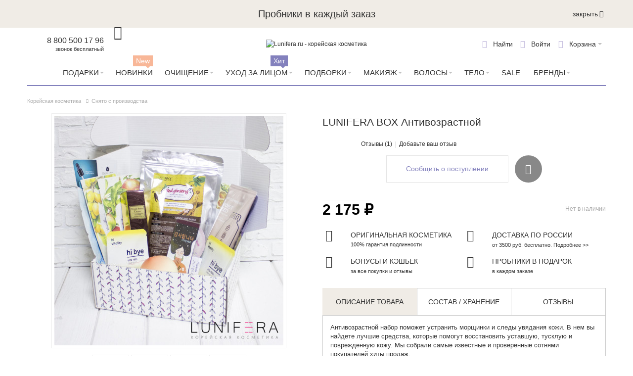

--- FILE ---
content_type: text/html; charset=UTF-8
request_url: https://www.lunifera.ru/nabor-lunibox-antivozrastnoj.html
body_size: 44337
content:
<!DOCTYPE html PUBLIC "-//W3C//DTD XHTML 1.0 Strict//EN" "http://www.w3.org/TR/xhtml1/DTD/xhtml1-strict.dtd">
<html xmlns="http://www.w3.org/1999/xhtml" xml:lang="ru" lang="ru">
<head>

<meta http-equiv="Content-Type" content="text/html; charset=utf-8" />
<title>LUNIFERA BOX Антивозрастной | Lunifera.ru</title>
    <meta name="viewport" content="width=device-width, initial-scale=1" />
<meta name="description" content="LUNIFERA BOX Антивозрастной антивозрастной в интернет магазине Lunifera. Тел: 8 (800) 500-17-96. Доставка по всей России, цена, отзывы." />
<meta name="keywords" content="LUNIFERA BOX Антивозрастной" />
<meta name="robots" content="INDEX,FOLLOW" />
<link rel="icon" href="https://www.lunifera.ru/media/favicon/default/favicon_2.ico" type="image/x-icon" />
<link rel="shortcut icon" href="https://www.lunifera.ru/media/favicon/default/favicon_2.ico" type="image/x-icon" />


<!-- Prefetch all needed resources -->
<link rel='preconnect' href='https://www.google-analytics.com' crossorigin>
<link rel='preconnect' href='https://www.google.com' crossorigin>
<link rel='preconnect' href='https://www.google.ru' crossorigin>
<link rel='preconnect' href='https://kraken.rambler.ru' crossorigin>
<link rel='preconnect' href='https://fonts.googleapis.com' crossorigin>
<link rel='preconnect' href='https://cdn.carrotquest.io' crossorigin>
<link rel='preconnect' href='https://fonts.gstatic.com' crossorigin>
<link rel='preconnect' href='https://realtime-services.carrotquest.io' crossorigin>
<link rel='preconnect' href='https://mc.yandex.ru' crossorigin>
<link rel='preconnect' href='https://api.carrotquest.io' crossorigin>
<link rel='preconnect' href='https://yastatic.net' crossorigin>
<!-- !Prefetch all needed resources -->

<!--[if lt IE 7]>
<script type="text/javascript" data-footer-js-skip="true">
    //<![CDATA[
    var BLANK_URL = 'https://www.lunifera.ru/js/blank.html';
    var BLANK_IMG = 'https://www.lunifera.ru/js/spacer.gif';
//]]>
</script>
<![endif]-->

<link rel="stylesheet" type="text/css" href="https://www.lunifera.ru/media/css_secure/1a14d9196bbc49f96a18f37eb8c3f94d.css?q=1673351666" />
<link rel="stylesheet" type="text/css" href="https://www.lunifera.ru/media/css_secure/b8566198b62ed19147b81f59a600cc59.css?q=1739432976" media="all" />
<link rel="stylesheet" type="text/css" href="https://www.lunifera.ru/media/css_secure/6760019e0b06e5e6511886869e513b02.css?q=1673351669" media="print" />
<script type="text/javascript" src="https://www.lunifera.ru/media/js/2c52347f44b75d140d5fce201669c090.js?q=1766056216"></script>
<script type="text/javascript" src="https://www.lunifera.ru/media/js/e92835b93e4b8908318a1df789e4d8d4.js?q=1673351669" name="wp_jquery_plugins"></script>
<link rel="canonical" href="https://www.lunifera.ru/nabor-lunibox-antivozrastnoj.html" />
<!--[if lt IE 8]>
<link rel="stylesheet" type="text/css" href="https://www.lunifera.ru/media/css_secure/dd3d8355193fe77a98fd8b775e781a98.css?q=1673351669" media="all" />
<![endif]-->
<!--[if lt IE 7]>
<script type="text/javascript" src="https://www.lunifera.ru/media/js/8c1e7623a459d8bf8dee990eed0990a7.js?q=1673351669"></script>
<![endif]-->
<!--[if IE 7]>
<link rel="stylesheet" type="text/css" href="https://www.lunifera.ru/media/css_secure/4bf1cdf5568fd839bc853409c4771f46.css?q=1673351669" media="all" />
<![endif]-->

<script type="text/javascript">
//<![CDATA[
Mage.Cookies.path     = '/';
Mage.Cookies.domain   = '.www.lunifera.ru';
//]]>
</script>

<script type="text/javascript">
//<![CDATA[
optionalZipCountries = ["HK","IE","MO","PA"];
//]]>
</script>
    <script type="text/javascript">
        var awAfptcPopupObj = new awAfptcPopup({
            el: 'aw-afptc-popup',
            overlay: 'aw-afptc-overlay',
            decline: 'aw-afptc-decline',
            declineCheck: 'aw-afptc-decline-rule',
            cookie: 'decline_cookie_name',
            requestUrl: "https:\/\/www.lunifera.ru\/awafptc\/cart\/getPopupHtml\/",
            cookie_lifetime: 86400        });
        Event.observe(document, 'dom:loaded', function(){
            awAfptcPopupObj.init();
        });
        Event.observe(document, 'aw_ajaxcartpro_cart_update', function(){
            awAfptcPopupObj.init();
        });
    </script>
<script type="text/javascript">
//<![CDATA[
    var AWACP_CONFIG = {
        mageVersion: '1.9.4.5',
        useProgress : 1,
        popupForAllProducts : 0,
        addProductConfirmationEnabled : 1,
        removeProductConfirmationEnabled : 0,
        dialogsVAlign: 'center',
        cartAnimation: 'none',
        addProductCounterBeginFrom : 2,
        removeProductCounterBeginFrom : 0,

                
        hasFileOption : false    };

    Event.observe(document, 'dom:loaded', function(){
        AW_AjaxCartPro.init(AWACP_CONFIG);
    });

//]]>
</script>
<script type="text/javascript">
    etCurrencyManagerJsConfig ={"precision":0,"position":8,"display":2,"zerotext":"","input_admin":1,"excludecheckout":"0","cutzerodecimal":"1","cutzerodecimal_suffix":"","min_decimal_count":"0"};
    try {
        extendProductConfigformatPrice();
    } catch (e) {

    }
</script><script>
    Array.prototype.filter = function(fun/*, thisArg*/) {
        'use strict';
        if (this === void 0 || this === null) {
            throw new TypeError();
        }
        var t = Object(this);
        var len = t.length >>> 0;
        if (typeof fun !== 'function') {
            throw new TypeError();
        }
        var res = [];
        var thisArg = arguments.length >= 2 ? arguments[1] : void 0;
        for (var i = 0; i < len; i++) {
            if (i in t) {
                var val = t[i];
// NOTE: Technically this should Object.defineProperty at
// the next index, as push can be affected by
// properties on Object.prototype and Array.prototype.
// But that method's new, and collisions should be
// rare, so use the more-compatible alternative.
                if (fun.call(thisArg, val, i, t)) {
                    res.push(val);
                }
            }
        }
        return res;
    };
    mindbox = window.mindbox || function() { mindbox.queue.push(arguments); };
    mindbox.queue = mindbox.queue || [];
    mindbox('create');
    window.mindbox_backend_url = 'https://www.lunifera.ru/mindbox/analytics_get/';
</script>
<script src="https://api.mindbox.ru/scripts/v1/tracker.js" async></script>
<script type="text/javascript">
//<![CDATA[
    // --- see /skin/frontend/default/default/js/webandpeople/smartcatalog/jquery.smartCatalog.js ---

    var WP_MORE_PRODUCTS_DISABLE    = 'none';
    var WP_MORE_PRODUCTS_CLICK      = 'click';
    var WP_MORE_PRODUCTS_SCROLL     = 'scroll';

    var wpMoreProducts = 'click';

    jqSmartCatalog(window).load(function() {
        jqSmartCatalog('.sc-toolbar').wpSmartToolbar();
        jqSmartCatalog('.load-next-page-ajax').wpSmartPagination();
    });
//]]>
</script>
<!--Preload fonts-->
    <link rel='preload' href='https://www.lunifera.ru/skin/frontend/ultimo/lunifera/dist/fonts/tenor_sans_cyrillic/tenor_sans_cyrillic.woff2' as="font" type="font/woff2" crossorigin>
    <link rel='preload' href='https://www.lunifera.ru/skin/frontend/ultimo/lunifera/dist/fonts/tenor_sans_latin/tenor_sans_latin.woff2' as="font" type="font/woff2" crossorigin>
    <link rel='preload' href='https://www.lunifera.ru/skin/frontend/ultimo/lunifera/dist/fonts/tenor_sans_latin-ext/tenor_sans_latin-ext.woff2' as="font" type="font/woff2" crossorigin>
    <link rel='preload' href='https://www.lunifera.ru/skin/frontend/ultimo/lunifera/dist/fonts/ThemeIcons/ThemeIcons.woff' as="font" type="font/woff" crossorigin>
    <link rel='preload' href='https://www.lunifera.ru/skin/frontend/ultimo/lunifera/dist/fonts/fontawesome-webfont/fontawesome-webfont.woff' as="font" type="font/woff" crossorigin>
<link href="https://fonts.googleapis.com/css2?family=Manrope&display=swap" rel="stylesheet">
<!--End preload fonts-->
<script type="text/javascript" src="https://www.lunifera.ru/media/js/4882ec65a4c0f53861dc1c0fe51db32a.js?q=1676022500"></script>
<script type="text/javascript" src="https://www.lunifera.ru/media/js/93ca5ea7e70bb8a09746b9600d744701.js?q=1766056216" defer></script>
<link rel="stylesheet" type="text/css" href="https://www.lunifera.ru/media/css_secure/b041b1822f38badb3e8d8c30255a19d5.css?q=1673351669" media="all" />
<!--[if IE]>
<link rel="stylesheet" type="text/css" href="https://www.lunifera.ru/media/css_secure/fb57a1faa76f1b0973acdd21a7f2bf46.css?q=1673351669" media="all" />
<![endif]-->
<!--[if lte IE 7]>
<link rel="stylesheet" type="text/css" href="https://www.lunifera.ru/media/css_secure/df8aef6ece8e9638c8bc47f893dffd38.css?q=1673351669" media="all" />
<![endif]-->
<!--[if lte IE 8]>
<link rel="stylesheet" type="text/css" href="https://www.lunifera.ru/media/css_secure/07a01eaf5bb96d999bc776e86ddf11f4.css?q=1673351669" media="all" />
<![endif]-->
<!--[if (gte IE 9) | (IEMobile)]><!-->
<link rel="stylesheet" type="text/css" href="https://www.lunifera.ru/media/css_secure/e7490d5fdcc085308c8b94a720a196ad.css?q=1766056216" media="none" onload="if(media!=='all')media='all'" />
<!--<![endif]-->
<link rel="stylesheet" type="text/css" href="https://www.lunifera.ru/media/css_secure/b7bcdcc94cafd3e79522ba02d6cba581.css?q=1673351669" media="(min-width:0px)" />
<script type="text/javascript" src="https://www.lunifera.ru/media/js/d64e9bc750e29401121aa175328ef415.js?q=1766056216" defer></script>
<meta name="yandex-verification" content="a2c0e5334bd92cc5" />
<script type="text/javascript">//<![CDATA[
        var Translator = new Translate({"HTML tags are not allowed":"\u0422\u0435\u0433\u0438 HTML \u0437\u0430\u043f\u0440\u0435\u0449\u0435\u043d\u044b","Please select an option.":"\u041f\u043e\u0436\u0430\u043b\u0443\u0439\u0441\u0442\u0430, \u0432\u044b\u0431\u0435\u0440\u0438\u0442\u0435 \u043e\u0434\u0438\u043d \u0432\u0430\u0440\u0438\u0430\u043d\u0442.","This is a required field.":"\u042d\u0442\u043e \u043f\u043e\u043b\u0435 \u043e\u0431\u044f\u0437\u0430\u0442\u0435\u043b\u044c\u043d\u043e \u0434\u043b\u044f \u0437\u0430\u043f\u043e\u043b\u043d\u0435\u043d\u0438\u044f.","Please enter a valid number in this field.":"\u041f\u043e\u0436\u0430\u043b\u0443\u0439\u0441\u0442\u0430, \u0432\u0432\u0435\u0434\u0438\u0442\u0435 \u0432 \u044d\u0442\u043e \u043f\u043e\u043b\u0435 \u043f\u0440\u0430\u0432\u0438\u043b\u044c\u043d\u043e\u0435 \u0447\u0438\u0441\u043b\u043e.","The value is not within the specified range.":"\u0417\u043d\u0430\u0447\u0435\u043d\u0438\u0435 \u043d\u0435 \u0432\u0445\u043e\u0434\u0438\u0442 \u0432 \u0443\u043a\u0430\u0437\u0430\u043d\u043d\u044b\u0439 \u0434\u0438\u0430\u043f\u0430\u0437\u043e\u043d.","Please use numbers only in this field. Please avoid spaces or other characters such as dots or commas.":"\u041f\u043e\u0436\u0430\u043b\u0443\u0439\u0441\u0442\u0430, \u0438\u0441\u043f\u043e\u043b\u044c\u0437\u0443\u0439\u0442\u0435 \u0432 \u044d\u0442\u043e\u043c \u043f\u043e\u043b\u0435 \u0442\u043e\u043b\u044c\u043a\u043e \u0446\u0438\u0444\u0440\u044b. \u0418\u0437\u0431\u0435\u0433\u0430\u0439\u0442\u0435 \u043f\u0440\u043e\u0431\u0435\u043b\u043e\u0432 \u0438\u043b\u0438 \u0434\u0440\u0443\u0433\u0438\u0445 \u0441\u0438\u043c\u0432\u043e\u043b\u043e\u0432, \u043d\u0430\u043f\u043e\u0434\u043e\u0431\u0438\u0435 \u0442\u043e\u0447\u0435\u043a \u0438 \u0437\u0430\u043f\u044f\u0442\u044b\u0445.","Please use letters only (a-z or A-Z) in this field.":"\u041f\u043e\u0436\u0430\u043b\u0443\u0439\u0441\u0442\u0430, \u0438\u0441\u043f\u043e\u043b\u044c\u0437\u0443\u0439\u0442\u0435 \u0432 \u044d\u0442\u043e\u043c \u043f\u043e\u043b\u0435 \u0442\u043e\u043b\u044c\u043a\u043e \u0431\u0443\u043a\u0432\u044b (a-z \u0438\u043b\u0438 A-Z).","Please use only letters (a-z), numbers (0-9) or underscore(_) in this field, first character should be a letter.":"\u041f\u043e\u0436\u0430\u043b\u0443\u0439\u0441\u0442\u0430, \u0438\u0441\u043f\u043e\u043b\u044c\u0437\u0443\u0439\u0442\u0435 \u0432 \u044d\u0442\u043e\u043c \u043f\u043e\u043b\u0435 \u0442\u043e\u043b\u044c\u043a\u043e \u0431\u0443\u043a\u0432\u044b (a-z), \u0446\u0438\u0444\u0440\u044b (0-9) \u0438\u043b\u0438 \u043f\u043e\u0434\u0447\u0451\u0440\u043a\u0438\u0432\u0430\u043d\u0438\u044f(_). \u041f\u0435\u0440\u0432\u044b\u0439 \u0441\u0438\u043c\u0432\u043e\u043b \u0434\u043e\u043b\u0436\u0435\u043d \u0431\u044b\u0442\u044c \u0431\u0443\u043a\u0432\u043e\u0439.","Please use only letters (a-z or A-Z) or numbers (0-9) only in this field. No spaces or other characters are allowed.":"\u041f\u043e\u0436\u0430\u043b\u0443\u0439\u0441\u0442\u0430, \u0438\u0441\u043f\u043e\u043b\u044c\u0437\u0443\u0439\u0442\u0435 \u0432 \u044d\u0442\u043e\u043c \u043f\u043e\u043b\u0435 \u0442\u043e\u043b\u044c\u043a\u043e \u0431\u0443\u043a\u0432\u044b (a-z \u0438\u043b\u0438 A-Z) \u0438\u043b\u0438 \u0446\u0438\u0444\u0440\u044b (0-9). \u041f\u0440\u043e\u0431\u0435\u043b\u044b \u0438 \u0434\u0440\u0443\u0433\u0438\u0435 \u0441\u0438\u043c\u0432\u043e\u043b\u044b \u0437\u0430\u043f\u0440\u0435\u0449\u0435\u043d\u044b.","Please use only letters (a-z or A-Z) or numbers (0-9) or spaces and # only in this field.":"\u041f\u043e\u0436\u0430\u043b\u0443\u0439\u0441\u0442\u0430, \u0438\u0441\u043f\u043e\u043b\u044c\u0437\u0443\u0439\u0442\u0435 \u0432 \u044d\u0442\u043e\u043c \u043f\u043e\u043b\u0435 \u0442\u043e\u043b\u044c\u043a\u043e \u0431\u0443\u043a\u0432\u044b (a-z \u0438\u043b\u0438 A-Z), \u0446\u0438\u0444\u0440\u044b (0-9), \u043f\u0440\u043e\u0431\u0435\u043b\u044b \u0438\u043b\u0438 #.","Please enter a valid phone number. For example (123) 456-7890 or 123-456-7890.":"\u041f\u043e\u0436\u0430\u043b\u0443\u0439\u0441\u0442\u0430, \u0432\u0432\u0435\u0434\u0438\u0442\u0435 \u043f\u0440\u0430\u0432\u0438\u043b\u044c\u043d\u044b\u0439 \u0442\u0435\u043b\u0435\u0444\u043e\u043d\u043d\u044b\u0439 \u043d\u043e\u043c\u0435\u0440. \u041d\u0430\u043f\u0440\u0438\u043c\u0435\u0440, (123) 456-7890 \u0438\u043b\u0438 123-456-7890.","Please enter a valid fax number. For example (123) 456-7890 or 123-456-7890.":"\u041f\u043e\u0436\u0430\u043b\u0443\u0439\u0441\u0442\u0430, \u0432\u0432\u0435\u0434\u0438\u0442\u0435 \u043f\u0440\u0430\u0432\u0438\u043b\u044c\u043d\u044b\u0439 \u043d\u043e\u043c\u0435\u0440 \u0444\u0430\u043a\u0441\u0430. \u041d\u0430\u043f\u0440\u0438\u043c\u0435\u0440, (123) 456-7890 \u0438\u043b\u0438 123-456-7890.","Please enter a valid date.":"\u041f\u043e\u0436\u0430\u043b\u0443\u0439\u0441\u0442\u0430, \u0432\u0432\u0435\u0434\u0438\u0442\u0435 \u043f\u0440\u0430\u0432\u0438\u043b\u044c\u043d\u0443\u044e \u0434\u0430\u0442\u0443.","The From Date value should be less than or equal to the To Date value.":"\u0417\u043d\u0430\u0447\u0435\u043d\u0438\u0435 \u043f\u043e\u043b\u044f \u0421 \u0434\u0430\u0442\u044b \u0434\u043e\u043b\u0436\u043d\u043e \u0431\u044b\u0442\u044c \u043c\u0435\u043d\u044c\u0448\u0435 \u0438\u043b\u0438 \u0440\u0430\u0432\u043d\u044b\u043c \u0437\u043d\u0430\u0447\u0435\u043d\u0438\u044e \u043f\u043e\u043b\u044f \u041f\u043e \u0434\u0430\u0442\u0443","Please enter a valid email address. For example johndoe@domain.com.":"\u041f\u043e\u0436\u0430\u043b\u0443\u0439\u0441\u0442\u0430, \u0432\u0432\u0435\u0434\u0438\u0442\u0435 \u043f\u0440\u0430\u0432\u0438\u043b\u044c\u043d\u044b\u0439 \u0430\u0434\u0440\u0435\u0441 \u044d\u043b\u0435\u043a\u0442\u0440\u043e\u043d\u043d\u043e\u0439 \u043f\u043e\u0447\u0442\u044b (email). \u041d\u0430\u043f\u0440\u0438\u043c\u0435\u0440, ivanivanov@domain.com.","Please use only visible characters and spaces.":"\u041f\u043e\u0436\u0430\u043b\u0443\u0439\u0441\u0442\u0430, \u0438\u0441\u043f\u043e\u043b\u044c\u0437\u0443\u0439\u0442\u0435 \u0442\u043e\u043b\u044c\u043a\u043e \u0432\u0438\u0434\u0438\u043c\u044b\u0435 \u0441\u0438\u043c\u0432\u043e\u043b\u044b \u0438 \u043f\u0440\u043e\u0431\u0435\u043b\u044b.","Please make sure your passwords match.":"\u041f\u043e\u0436\u0430\u043b\u0443\u0439\u0441\u0442\u0430 \u0443\u0431\u0435\u0434\u0438\u0442\u0435\u0441\u044c, \u0447\u0442\u043e \u0432\u0430\u0448\u0438 \u043f\u0430\u0440\u043e\u043b\u0438 \u0441\u043e\u0432\u043f\u0430\u0434\u0430\u044e\u0442.","Please enter a valid URL. Protocol is required (http:\/\/, https:\/\/ or ftp:\/\/)":"\u041f\u043e\u0436\u0430\u043b\u0443\u0439\u0441\u0442\u0430, \u0432\u0432\u0435\u0434\u0438\u0442\u0435 \u043f\u0440\u0430\u0432\u0438\u043b\u044c\u043d\u044b\u0439 \u0430\u0434\u0440\u0435\u0441. \u041d\u0435 \u0437\u0430\u0431\u0443\u0434\u044c\u0442\u0435 \u0443\u043a\u0430\u0437\u0430\u0442\u044c \u043f\u0440\u043e\u0442\u043e\u043a\u043e\u043b (http:\/\/, https:\/\/ \u0438\u043b\u0438 ftp:\/\/)","Please enter a valid URL. For example http:\/\/www.example.com or www.example.com":"\u041f\u043e\u0436\u0430\u043b\u0443\u0439\u0441\u0442\u0430, \u0432\u0432\u0435\u0434\u0438\u0442\u0435 \u043f\u0440\u0430\u0432\u0438\u043b\u044c\u043d\u044b\u0439 \u0430\u0434\u0440\u0435\u0441. \u041d\u0430\u043f\u0440\u0438\u043c\u0435\u0440, http:\/\/www.example.com \u0438\u043b\u0438 www.example.com","Please enter a valid URL Key. For example \"example-page\", \"example-page.html\" or \"anotherlevel\/example-page\".":"\u041f\u043e\u0436\u0430\u043b\u0443\u0439\u0441\u0442\u0430, \u0432\u0432\u0435\u0434\u0438\u0442\u0435 \u043f\u0440\u0430\u0432\u0438\u043b\u044c\u043d\u044b URL Key. \u041d\u0430\u043f\u0440\u0438\u043c\u0435\u0440, \"example-page\", \"example-page.html\" \u0438\u043b\u0438 \"anotherlevel\/example-page\".","Please enter a valid XML-identifier. For example something_1, block5, id-4.":"\u041f\u043e\u0436\u0430\u043b\u0443\u0439\u0441\u0442\u0430, \u0432\u0432\u0435\u0434\u0438\u0442\u0435 \u043f\u0440\u0430\u0432\u0438\u043b\u044c\u043d\u044b\u0439 XML-\u0438\u0434\u0435\u043d\u0442\u0438\u0444\u0438\u043a\u0430\u0442\u043e\u0440. \u041d\u0430\u043f\u0440\u0438\u043c\u0435\u0440, something_1, block5, id-4.","Please enter a valid social security number. For example 123-45-6789.":"\u041f\u043e\u0436\u0430\u043b\u0443\u0439\u0441\u0442\u0430, \u0432\u0432\u0435\u0434\u0438\u0442\u0435 \u043f\u0440\u0430\u0432\u0438\u043b\u044c\u043d\u044b\u0439 \u043d\u043e\u043c\u0435\u0440 \u0441\u043e\u0446\u0438\u0430\u043b\u044c\u043d\u043e\u0433\u043e \u0441\u0442\u0440\u0430\u0445\u043e\u0432\u0430\u043d\u0438\u044f. \u041d\u0430\u043f\u0440\u0438\u043c\u0435\u0440, 123-45-6789.","Please enter a valid zip code. For example 90602 or 90602-1234.":"\u041f\u043e\u0436\u0430\u043b\u0443\u0439\u0441\u0442\u0430, \u0432\u0432\u0435\u0434\u0438\u0442\u0435 \u043f\u0440\u0430\u0432\u0438\u043b\u044c\u043d\u044b\u0439 \u043f\u043e\u0447\u0442\u043e\u0432\u044b\u0439 \u0438\u043d\u0434\u0435\u043a\u0441. \u041d\u0430\u043f\u0440\u0438\u043c\u0435\u0440, 9060 \u0438\u043b\u0438 90602-1234.","Please enter a valid zip code.":"\u041f\u043e\u0436\u0430\u043b\u0443\u0439\u0441\u0442\u0430, \u0432\u0432\u0435\u0434\u0438\u0442\u0435 \u043f\u0440\u0430\u0432\u0438\u043b\u044c\u043d\u044b\u0439 \u043f\u043e\u0447\u0442\u043e\u0432\u044b\u0439 \u0438\u043d\u0434\u0435\u043a\u0441.","Please use this date format: dd\/mm\/yyyy. For example 17\/03\/2006 for the 17th of March, 2006.":"\u041f\u043e\u0436\u0430\u043b\u0443\u0439\u0441\u0442\u0430, \u0438\u0441\u043f\u043e\u043b\u044c\u0437\u0443\u0439\u0442\u0435 \u0434\u043b\u044f \u0434\u0430\u0442\u044b \u0444\u043e\u0440\u043c\u0430\u0442: dd\/mm\/yyyy. \u041d\u0430\u043f\u0440\u0438\u043c\u0435\u0440, 17\/03\/2006 \u0434\u043b\u044f 17-\u0433\u043e \u043c\u0430\u0440\u0442\u0430 2006 \u0433\u043e\u0434\u0430.","Please enter a valid $ amount. For example $100.00.":"\u041f\u043e\u0436\u0430\u043b\u0443\u0439\u0441\u0442\u0430, \u0432\u0432\u0435\u0434\u0438\u0442\u0435 \u043f\u0440\u0430\u0432\u0438\u043b\u044c\u043d\u0443\u044e \u0434\u0435\u043d\u0435\u0436\u043d\u0443\u044e \u0432\u0435\u043b\u0438\u0447\u0438\u043d\u0443. \u041d\u0430\u043f\u0440\u0438\u043c\u0435\u0440, $100.00.","Please select one of the above options.":"\u041f\u043e\u0436\u0430\u043b\u0443\u0439\u0441\u0442\u0430, \u0432\u044b\u0431\u0435\u0440\u0438\u0442\u0435 \u043e\u0434\u0438\u043d \u0438\u0437 \u0432\u044b\u0448\u0435\u0443\u043a\u0430\u0437\u0430\u043d\u043d\u044b\u0445 \u0432\u0430\u0440\u0438\u0430\u043d\u0442\u043e\u0432.","Please select one of the options.":"\u041f\u043e\u0436\u0430\u043b\u0443\u0439\u0441\u0442\u0430, \u0432\u044b\u0431\u0435\u0440\u0438\u0442\u0435 \u043e\u0434\u0438\u043d \u0438\u0437 \u0432\u0430\u0440\u0438\u0430\u043d\u0442\u043e\u0432.","Please select State\/Province.":"\u041f\u043e\u0436\u0430\u043b\u0443\u0439\u0441\u0442\u0430, \u0432\u044b\u0431\u0435\u0440\u0438\u0442\u0435 \u0448\u0442\u0430\u0442\/\u043f\u0440\u043e\u0432\u0438\u043d\u0446\u0438\u044e.","Please enter a number greater than 0 in this field.":"\u041f\u043e\u0436\u0430\u043b\u0443\u0439\u0441\u0442\u0430, \u0432\u0432\u0435\u0434\u0438\u0442\u0435 \u0432 \u044d\u0442\u043e \u043f\u043e\u043b\u0435 \u0447\u0438\u0441\u043b\u043e \u0431\u043e\u043b\u044c\u0448\u0435 0.","Please enter a number 0 or greater in this field.":"\u041f\u043e\u0436\u0430\u043b\u0443\u0439\u0441\u0442\u0430, \u0432\u0432\u0435\u0434\u0438\u0442\u0435 \u0432 \u044d\u0442\u043e \u043f\u043e\u043b\u0435 \u0447\u0438\u0441\u043b\u043e \u043d\u0435 \u043c\u0435\u043d\u044c\u0448\u0435 0.","Please enter a valid credit card number.":"\u041f\u043e\u0436\u0430\u043b\u0443\u0439\u0441\u0442\u0430, \u0432\u0432\u0435\u0434\u0438\u0442\u0435 \u043f\u0440\u0430\u0432\u0438\u043b\u044c\u043d\u044b\u0439 \u043d\u043e\u043c\u0435\u0440 \u043a\u0440\u0435\u0434\u0438\u0442\u043d\u043e\u0439 \u043a\u0430\u0440\u0442\u044b.","Credit card number does not match credit card type.":"\u041d\u043e\u043c\u0435\u0440 \u043a\u0440\u0435\u0434\u0438\u0442\u043d\u043e\u0439 \u043a\u0430\u0440\u0442\u044b \u043d\u0435 \u0441\u043e\u0432\u043f\u0430\u0434\u0430\u0435\u0442 \u0441 \u0442\u0438\u043f\u043e\u043c \u043a\u0430\u0440\u0442\u044b","Card type does not match credit card number.":"\u0422\u0438\u043f \u043a\u0430\u0440\u0442\u044b \u043d\u0435 \u0441\u043e\u0432\u043f\u0430\u0434\u0430\u0435\u0442 \u0441 \u043d\u043e\u043c\u0435\u0440\u043e\u043c \u043a\u0440\u0435\u0434\u0438\u0442\u043d\u043e\u0439 \u043a\u0430\u0440\u0442\u044b.","Incorrect credit card expiration date.":"\u041d\u0435\u0432\u0435\u0440\u043d\u0430\u044f \u0434\u0430\u0442\u0430 \u0438\u0441\u0442\u0435\u0447\u0435\u043d\u0438\u044f \u0441\u0440\u043e\u043a\u0430 \u0434\u0435\u0439\u0441\u0442\u0432\u0438\u044f \u0440\u0430\u0441\u0447\u0451\u0442\u043d\u043e\u0439 \u043a\u0430\u0440\u0442\u044b","Please enter a valid credit card verification number.":"\u041f\u043e\u0436\u0430\u043b\u0443\u0439\u0441\u0442\u0430, \u0432\u0432\u0435\u0434\u0438\u0442\u0435 \u043f\u0440\u0430\u0432\u0438\u043b\u044c\u043d\u044b\u0439 \u043f\u0440\u043e\u0432\u0435\u0440\u043e\u0447\u043d\u044b\u0439 \u043d\u043e\u043c\u0435\u0440 \u043a\u0440\u0435\u0434\u0438\u0442\u043d\u043e\u0439 \u043a\u0430\u0440\u0442\u044b.","Please use only letters (a-z or A-Z), numbers (0-9) or underscore(_) in this field, first character should be a letter.":"\u041f\u043e\u0436\u0430\u043b\u0443\u0439\u0441\u0442\u0430, \u0438\u0441\u043f\u043e\u043b\u044c\u0437\u0443\u0439\u0442\u0435 \u0432 \u044d\u0442\u043e\u043c \u043f\u043e\u043b\u0435 \u0442\u043e\u043b\u044c\u043a\u043e \u0431\u0443\u043a\u0432\u044b (a-z or A-Z), \u0446\u0438\u0444\u0440\u044b (0-9) \u0438\u043b\u0438 \u043f\u043e\u0434\u0447\u0451\u0440\u043a\u0438\u0432\u0430\u043d\u0438\u044f (_). \u041f\u0435\u0440\u0432\u044b\u0439 \u0441\u0438\u043c\u0432\u043e\u043b \u0434\u043e\u043b\u0436\u0435\u043d \u0431\u044b\u0442\u044c \u0431\u0443\u043a\u0432\u043e\u0439.","Please input a valid CSS-length. For example 100px or 77pt or 20em or .5ex or 50%.":"\u041f\u043e\u0436\u0430\u043b\u0443\u0439\u0441\u0442\u0430, \u0432\u0432\u0435\u0434\u0438\u0442\u0435 \u043f\u0440\u0430\u0432\u0438\u043b\u044c\u043d\u0443\u044e CSS - \u0434\u043b\u0438\u043d\u0443. \u041d\u0430\u043f\u0440\u0438\u043c\u0435\u0440, 100px \u0438\u043b\u0438 77pt \u0438\u043b\u0438 20em \u0438\u043b\u0438 .5ex \u0438\u043b\u0438 50%.","Text length does not satisfy specified text range.":"\u0414\u043b\u0438\u043d\u043d\u0430 \u0442\u0435\u043a\u0441\u0442\u0430 \u043d\u0435 \u0443\u0434\u043e\u0432\u043b\u0435\u0442\u0432\u043e\u0440\u044f\u0435\u0442 \u0443\u043a\u0430\u0437\u0430\u043d\u043d\u043e\u043c\u0443 \u0434\u0438\u0430\u043f\u0430\u0437\u043e\u043d\u0443 \u0442\u0435\u043a\u0441\u0442\u0430.","Please enter a number lower than 100.":"\u041f\u043e\u0436\u0430\u043b\u0443\u0439\u0441\u0442\u0430, \u0432\u0432\u0435\u0434\u0438\u0442\u0435 \u0447\u0438\u0441\u043b\u043e \u043c\u0435\u043d\u044c\u0448\u0435 100.","Please select a file":"\u041f\u043e\u0436\u0430\u043b\u0443\u0439\u0441\u0442\u0430, \u0432\u044b\u0431\u0435\u0440\u0438\u0442\u0435 \u0444\u0430\u0439\u043b","Please enter issue number or start date for switch\/solo card type.":"\u041f\u043e\u0436\u0430\u043b\u0443\u0439\u0441\u0442\u0430, \u0432\u0432\u0435\u0434\u0438\u0442\u0435 \u043d\u043e\u043c\u0435\u0440 \u0432\u043e\u043f\u0440\u043e\u0441\u0430 \u0438\u043b\u0438 \u0434\u0430\u0442\u0443 \u043d\u0430\u0447\u0430\u043b\u0430 \u0434\u043b\u044f \u0442\u0438\u043f\u0430 \u043a\u0430\u0440\u0442\u044b switch\/solo.","Please wait, loading...":"\u041f\u043e\u0436\u0430\u043b\u0443\u0439\u0441\u0442\u0430, \u043f\u043e\u0434\u043e\u0436\u0434\u0438\u0442\u0435, \u0438\u0434\u0435\u0442 \u0437\u0430\u0433\u0440\u0443\u0437\u043a\u0430...","This date is a required value.":"\u042d\u0442\u0430 \u0434\u0430\u0442\u0430 - \u043e\u0431\u044f\u0437\u0430\u0442\u0435\u043b\u044c\u043d\u043e\u0435 \u0437\u043d\u0430\u0447\u0435\u043d\u0438\u0435.","Please enter a valid day (1-%d).":"\u041f\u043e\u0436\u0430\u043b\u0443\u0439\u0441\u0442\u0430, \u0432\u0432\u0435\u0434\u0438\u0442\u0435 \u043f\u0440\u0430\u0432\u0438\u043b\u044c\u043d\u044b\u0439 \u0434\u0435\u043d\u044c (1-%d).","Please enter a valid month (1-12).":"\u041f\u043e\u0436\u0430\u043b\u0443\u0439\u0441\u0442\u0430, \u0432\u0432\u0435\u0434\u0438\u0442\u0435 \u043f\u0440\u0430\u0432\u0438\u043b\u044c\u043d\u044b\u0439 \u043c\u0435\u0441\u044f\u0446 (1-12).","Please enter a valid year (1900-%d).":"\u041f\u043e\u0436\u0430\u043b\u0443\u0439\u0441\u0442\u0430, \u0432\u0432\u0435\u0434\u0438\u0442\u0435 \u043f\u0440\u0430\u0432\u0438\u043b\u044c\u043d\u044b\u0439 \u0433\u043e\u0434 (1900-%d).","Please enter a valid full date":"\u041f\u043e\u0436\u0430\u043b\u0443\u0439\u0441\u0442\u0430, \u0432\u0432\u0435\u0434\u0438\u0442\u0435 \u043f\u0440\u0430\u0432\u0438\u043b\u044c\u043d\u0443\u044e \u043f\u043e\u043b\u043d\u0443\u044e \u0434\u0430\u0442\u0443.","Please enter a valid date between %s and %s":"\u041f\u043e\u0436\u0430\u043b\u0443\u0439\u0441\u0442\u0430, \u0432\u0432\u0435\u0434\u0438\u0442\u0435 \u043f\u0440\u0430\u0432\u0438\u043b\u044c\u043d\u0443\u044e \u0434\u0430\u0442\u0443 \u043c\u0435\u0436\u0434\u0443 %s \u0438 %s","Please enter a valid date equal to or greater than %s":"\u041f\u043e\u0436\u0430\u043b\u0443\u0439\u0441\u0442\u0430, \u0432\u0432\u0435\u0434\u0438\u0442\u0435 \u043f\u0440\u0430\u0432\u0438\u043b\u044c\u043d\u0443\u044e \u0434\u0430\u0442\u0443 \u0440\u0430\u0432\u043d\u0443\u044e \u0438\u043b\u0438 \u0431\u043e\u043b\u044c\u0448\u0435 \u0447\u0435\u043c %s","Please enter a valid date less than or equal to %s":"\u041f\u043e\u0436\u0430\u043b\u0443\u0439\u0441\u0442\u0430, \u0432\u0432\u0435\u0434\u0438\u0442\u0435 \u043f\u0440\u0430\u0432\u0438\u043b\u044c\u043d\u0443\u044e \u0434\u0430\u0442\u0443 \u0440\u0430\u0432\u043d\u0443\u044e \u0438\u043b\u0438 \u043c\u0435\u043d\u044c\u0448\u0435 \u0447\u0435\u043c %s","Complete":"\u0417\u0430\u0432\u0435\u0440\u0448\u0451\u043d","Add Products":"\u0414\u043e\u0431\u0430\u0432\u0438\u0442\u044c \u0442\u043e\u0432\u0430\u0440\u044b","Please choose to register or to checkout as a guest":"\u041f\u043e\u0436\u0430\u043b\u0443\u0439\u0441\u0442\u0430, \u0441\u0434\u0435\u043b\u0430\u0439\u0442\u0435 \u0432\u044b\u0431\u043e\u0440: \u0437\u0430\u0440\u0435\u0433\u0438\u0441\u0442\u0440\u0438\u0440\u043e\u0432\u0430\u0442\u044c\u0441\u044f \u0438\u043b\u0438 \u043e\u0444\u043e\u0440\u043c\u0438\u0442\u044c \u0437\u0430\u043a\u0430\u0437 \u0431\u0435\u0437 \u0440\u0435\u0433\u0438\u0441\u0442\u0440\u0430\u0446\u0438\u0438 \u043d\u0430 \u0441\u0430\u0439\u0442\u0435","Your order cannot be completed at this time as there is no shipping methods available for it. Please make necessary changes in your shipping address.":"\u0412\u0430\u0448 \u0437\u0430\u043a\u0430\u0437 \u043d\u0435 \u043c\u043e\u0436\u0435\u0442 \u0431\u044b\u0442\u044c \u0437\u0430\u0432\u0435\u0440\u0448\u0451\u043d \u0432 \u0434\u0430\u043d\u043d\u044b\u0439 \u043c\u043e\u043c\u0435\u043d\u0442, \u043f\u043e\u0441\u043a\u043e\u043b\u044c\u043a\u0443 \u0434\u043b\u044f \u043d\u0435\u0433\u043e \u043d\u0435\u0442 \u0434\u043e\u0441\u0442\u0443\u043f\u043d\u044b\u0445 \u043c\u0435\u0442\u043e\u0434\u043e\u0432 \u0434\u043e\u0441\u0442\u0430\u0432\u043a\u0438. \u041f\u043e\u0436\u0430\u043b\u0443\u0439\u0441\u0442\u0430, \u0432\u043d\u0435\u0441\u0438\u0442\u0435 \u043d\u0435\u043e\u0431\u0445\u043e\u0434\u0438\u043c\u044b\u0435 \u0438\u0437\u043c\u0435\u043d\u0435\u043d\u0438\u044f \u0432 \u0430\u0434\u0440\u0435\u0441 \u0434\u043e\u0441\u0442\u0430\u0432\u043a\u0438.","Please specify shipping method.":"\u041f\u043e\u0436\u0430\u043b\u0443\u0439\u0441\u0442\u0430, \u0443\u043a\u0430\u0436\u0438\u0442\u0435 \u043c\u0435\u0442\u043e\u0434 \u0434\u043e\u0441\u0442\u0430\u0432\u043a\u0438.","Your order cannot be completed at this time as there is no payment methods available for it.":"\u0412\u0430\u0448 \u0437\u0430\u043a\u0430\u0437 \u043d\u0435 \u043c\u043e\u0436\u0435\u0442 \u0431\u044b\u0442\u044c \u0437\u0430\u0432\u0435\u0440\u0448\u0451\u043d \u0432 \u0434\u0430\u043d\u043d\u044b\u0439 \u043c\u043e\u043c\u0435\u043d\u0442, \u043f\u043e\u0441\u043a\u043e\u043b\u044c\u043a\u0443 \u0434\u043b\u044f \u043d\u0435\u0433\u043e \u043d\u0435\u0442 \u0434\u043e\u0441\u0442\u0443\u043f\u043d\u044b\u0445 \u043c\u0435\u0442\u043e\u0434\u043e\u0432 \u043e\u043f\u043b\u0430\u0442\u044b.","Please specify payment method.":"\u041f\u043e\u0436\u0430\u043b\u0443\u0439\u0441\u0442\u0430, \u0443\u043a\u0430\u0436\u0438\u0442\u0435 \u043c\u0435\u0442\u043e\u0434 \u043e\u043f\u043b\u0430\u0442\u044b.","No results for:":"\u041d\u0435\u0442 \u0440\u0435\u0437\u0443\u043b\u044c\u0442\u0430\u0442\u043e\u0432 \u0434\u043b\u044f:","No results.":"\u041d\u0438\u0447\u0435\u0433\u043e \u043d\u0435 \u043d\u0430\u0439\u0434\u0435\u043d\u043e.","Please enter coupon code.":"\u041f\u043e\u0436\u0430\u043b\u0443\u0439\u0441\u0442\u0430 \u0432\u0432\u0435\u0434\u0438\u0442\u0435 \u043a\u043e\u0434 \u043a\u0443\u043f\u043e\u043d\u0430 \u0438\u043b\u0438 \u043f\u043e\u0434\u0430\u0440\u043e\u0447\u043d\u043e\u0433\u043e \u0441\u0435\u0440\u0442\u0438\u0444\u0438\u043a\u0430\u0442\u0430.","Cannot remove the item.":"\u041d\u0435\u0432\u043e\u0437\u043c\u043e\u0436\u043d\u043e \u0443\u0434\u0430\u043b\u0438\u0442\u044c \u043f\u043e\u0437\u0438\u0446\u0438\u044e.","Please select a shipping method.":"\u041f\u043e\u0436\u0430\u043b\u0443\u0439\u0441\u0442\u0430, \u0432\u044b\u0431\u0435\u0440\u0438\u0442\u0435 \u043c\u0435\u0442\u043e\u0434 \u0434\u043e\u0441\u0442\u0430\u0432\u043a\u0438.","Please enter a valid zip code. For example 101000.":"\u041f\u043e\u0436\u0430\u043b\u0443\u0439\u0441\u0442\u0430, \u0432\u0432\u0435\u0434\u0438\u0442\u0435 \u043f\u0440\u0430\u0432\u0438\u043b\u044c\u043d\u044b\u0439 \u043f\u043e\u0447\u0442\u043e\u0432\u044b\u0439 \u0438\u043d\u0434\u0435\u043a\u0441. \u041d\u0430\u043f\u0440\u0438\u043c\u0435\u0440, 101000.","Please enter a valid phone number.":"\u041f\u043e\u0436\u0430\u043b\u0443\u0439\u0441\u0442\u0430, \u0432\u0432\u0435\u0434\u0438\u0442\u0435 \u043a\u043e\u0440\u0440\u0435\u043a\u0442\u043d\u044b\u0439 \u043d\u043e\u043c\u0435\u0440 \u0442\u0435\u043b\u0435\u0444\u043e\u043d\u0430.","Please enter full address.":"\u041f\u043e\u0436\u0430\u043b\u0443\u0439\u0441\u0442\u0430, \u0432\u0432\u0435\u0434\u0438\u0442\u0435 \u043f\u043e\u043b\u043d\u044b\u0439 \u0430\u0434\u0440\u0435\u0441","days":"\u0434\u043d\u0435\u0439","hours":"\u0447\u0430\u0441\u043e\u0432","minutes":"\u043c\u0438\u043d\u0443\u0442\u044b","seconds":"\u0441\u0435\u043a\u0443\u043d\u0434\u044b","No":"\u041d\u0435\u0442","Yes":"\u0414\u0430","Phone":"\u041a\u043e\u043d\u0442\u0430\u043a\u0442\u043d\u044b\u0439 \u0442\u0435\u043b\u0435\u0444\u043e\u043d","Working time":"\u0412\u0440\u0435\u043c\u044f \u0440\u0430\u0431\u043e\u0442\u044b","Working days":"\u0420\u0430\u0431\u043e\u0447\u0438\u0445 \u0434\u043d\u0435\u0439","Select":"\u0412\u044b\u0431\u0440\u0430\u0442\u044c","Cash payment":"\u041e\u043f\u043b\u0430\u0442\u0430 \u043d\u0430\u043b\u0438\u0447\u043d\u044b\u043c\u0438","Card payment":"\u041e\u043f\u043b\u0430\u0442\u0430 \u0431\u0430\u043d\u043a\u043e\u0432\u0441\u043a\u043e\u0439 \u043a\u0430\u0440\u0442\u043e\u0439","Shipping cost":"\u0421\u0443\u043c\u043c\u0430 \u0434\u043e\u0441\u0442\u0430\u0432\u043a\u0438","Shipping time":"\u0412\u0440\u0435\u043c\u044f \u0434\u043e\u0441\u0442\u0430\u0432\u043a\u0438","Choose tariff":"\u0420\u0430\u0441\u0441\u0447\u0438\u0442\u0430\u0442\u044c \u0442\u0430\u0440\u0438\u0444","Add to Cart":"\u0414\u043e\u0431\u0430\u0432\u0438\u0442\u044c \u0432 \u043a\u043e\u0440\u0437\u0438\u043d\u0443","In Stock":"\u0412 \u043d\u0430\u043b\u0438\u0447\u0438\u0438","Out of Stock":"\u041d\u0435\u0442 \u0432 \u043d\u0430\u043b\u0438\u0447\u0438\u0438"});
        //]]></script><meta name="yandex" content="noyaca"/>

<!--    <link href='//fonts.googleapis.com/css?family=--><!--' rel='stylesheet' type='text/css' />-->
<style>
    body {
        display: none;
    }
</style>
</head>
<body class=" catalog-product-view responsive catalog-product-view product-nabor-lunibox-antivozrastnoj categorypath-dated-products-html category-dated-products ">
<div id="root-wrapper">
<div class="wrapper">
        <noscript>
        <div class="global-site-notice noscript">
            <div class="notice-inner">
                <p>
                    <strong>Скорее всего в вашем браузере отключён JavaScript.</strong><br />
                    Вы должны включить JavaScript в вашем браузере, чтобы использовать все возможности этого сайта.                </p>
            </div>
        </div>
    </noscript>
    <div class="page">
        <div class="header-toolbar" data-role="headerToolbar">
    <div class="header-toolbar-wrapper">
        <div id="carousel-wrapper">
    <div id="carousel-content">
		        <div class="slide">
        	<span>
				Бесплатная курьерская доставка по Москве от 4000р.			</span>
        </div>        
                <div class="slide">
        	<span>
				Пробники в каждый заказ			</span>
        </div>        
                
    </div>
</div>
<style>
#carousel-wrapper {
    width: 100%;
    height: 56px;
    overflow: hidden;
}
#carousel-content {
    width: 100%;
}
#carousel-content .slide {
    float: left;
    width: 100%;
    height: 56px;
    position: relative;
}
#carousel-content .slide span {
    position: absolute;
    top: 50%;
    left: 0;
    right: 0;
    transform: translateY(-50%);
    -ms-transform: translateY(-50%);
    -moz-transform: translateY(-50%);
    -webkit-transform: translateY(-50%);
    font-size: 20px;
}
@media all and (max-width: 959px){
    #carousel-content .slide span {
        font-size: 16px;
    }
}
@media all and (max-width: 767px) {
    #carousel-content .slide span {
        font-size: 14px;
    }
}
@media all and (max-width: 479px) {
    #carousel-content .slide span {
        font-size: 11px;
    }
}
</style>	
<script src="https://www.lunifera.ru/js//mas/mas_news/carousel-min.js" type="text/javascript"></script>
<script>
    new Carousel('carousel-wrapper', $$('#carousel-content .slide'), $$('a.carousel-control', 'a.carousel-jumper'), {auto: true, circular: true, effect: 'fade', frequency: 5});
</script>
        <span class="header-toolbar-close" data-role="closeToolbar" title="закрыть"><span>закрыть</span></span>
    </div>
</div>
<script>
    function getCookie() {
        var cookies = document.cookie.match('(^|;) ?adconfirmed=([^;]*)(;|$)');
        if (cookies) {
            $j('[data-role="headerToolbar"]').hide();
        }
    }
    $j('[data-role="closeToolbar"]').click(function () {
        document.cookie = 'adconfirmed=yes; path=/; expires=01/01/2100 00:00:00';
        $j('[data-role="headerToolbar"]').slideUp();
    });
    getCookie();
</script><div id="top" class="header-container header-regular">
    <div class="header-container2">
        <div class="header-container3">
            <div class="header-primary-container">
                <div class="header-primary header container">
                    <div class="inner-container">

                        
                                                <div class="hp-blocks-holder skip-links--4">

                            
                            <!-- Mobile logo -->
                            <div class="logo-wrapper--mobile" hidden>
                                <a class="logo logo--mobile" href="https://www.lunifera.ru/"
                                   title="Lunifera.ru - корейская косметика">
                                    <img src="https://www.lunifera.ru/skin/frontend/ultimo/lunifera/images/logo.svg" alt="Lunifera.ru - корейская косметика"/>
                                </a>
                            </div>
                            <div class="clearer after-mobile-logo"></div>

                            <!-- Skip links -->

                                                            <a href="#header-nav" class="skip-link skip-nav">
                                    <span class="icon ic ic-menu"></span>
                                    <span class="label">Меню</span>
                                </a>
                            
                                                            <a href="#header-search" class="skip-link skip-search">
                                    <span class="icon ic ic-search"></span>
                                    <span class="label">Поиск</span>
                                </a>
                            
                                                            <a href="#header-account" class="skip-link skip-account">
                                    <span class="icon ic ic-user"></span>
                                    <span class="label">Учетная запись</span>
                                </a>
                            
                            
                            <!-- Mini cart wrapper for cart and its skip link on mobile devices -->
                            <div id="mini-cart-wrapper-mobile"></div>

                            <div class="skip-links-clearer clearer"></div>

                            <!-- end: Skip links -->

                            <!-- Additional containers for elements displayed on mobile devices -->

                            
                                                            <div id="user-menu-wrapper-mobile"></div>
                            
                            
                            <!-- Primary columns -->

                                                            <!-- Left column -->
                                <div class="hp-block left-column grid12-4">

                                    <div class="item item-left">
                                        
                                                                                    <div class="item item-left block_header_top_left"><p class="phone"><a href="tel:88005001796">8 800 500 17 96</a><span>Звонок бесплатный</span></p></div>
                                        
                                        <div class="user-city">
    <a href="#" id="rs-city-name" title="Выбрать город" class="city-name"></a>
    </div>

<div id="city_change" class="city_change" hidden>
    <div class="city-change-wrapper">
        <div class="responseCloseIcon"></div>
        <div class="city-change-content">

            <div class="rs-section region-list">
                <div class="h3">Выберите свой город</div>
                <form name="rs_regions_list_form" id="rs-regions-list-form" action="https://www.lunifera.ru/astrio_moc/region/select/" method="post">
                    <input type="hidden" name="form_key" value="OM7Ltixuyg0rcpWC" />
                                                                    <ul id="rs-list-0" class="region-list">
                                                            <li>
                                    <input type="radio" id="rs-region-radio-" name="id" checked="checked" value="" />
                                    <label for="rs-region-radio-"></label>
                                </li>
                                                            <li>
                                    <input type="radio" id="rs-region-radio-673" name="id" value="673" />
                                    <label for="rs-region-radio-673">Москва</label>
                                </li>
                                                            <li>
                                    <input type="radio" id="rs-region-radio-674" name="id" value="674" />
                                    <label for="rs-region-radio-674">Санкт-Петербург</label>
                                </li>
                                                            <li>
                                    <input type="radio" id="rs-region-radio-709" name="id" value="709" />
                                    <label for="rs-region-radio-709">Краснодар</label>
                                </li>
                                                            <li>
                                    <input type="radio" id="rs-region-radio-767" name="id" value="767" />
                                    <label for="rs-region-radio-767">Уфа</label>
                                </li>
                                                    </ul>
                                                                    <ul id="rs-list-1" class="region-list">
                                                            <li>
                                    <input type="radio" id="rs-region-radio-696" name="id" value="696" />
                                    <label for="rs-region-radio-696">Екатеринбург</label>
                                </li>
                                                            <li>
                                    <input type="radio" id="rs-region-radio-702" name="id" value="702" />
                                    <label for="rs-region-radio-702">Казань</label>
                                </li>
                                                            <li>
                                    <input type="radio" id="rs-region-radio-772" name="id" value="772" />
                                    <label for="rs-region-radio-772">Челябинск</label>
                                </li>
                                                            <li>
                                    <input type="radio" id="rs-region-radio-768" name="id" value="768" />
                                    <label for="rs-region-radio-768">Хабаровск</label>
                                </li>
                                                            <li>
                                    <input type="radio" id="rs-region-radio-700" name="id" value="700" />
                                    <label for="rs-region-radio-700">Иркутск</label>
                                </li>
                                                    </ul>
                                                                    <ul id="rs-list-2" class="region-list">
                                                            <li>
                                    <input type="radio" id="rs-region-radio-692" name="id" value="692" />
                                    <label for="rs-region-radio-692">Воронеж</label>
                                </li>
                                                            <li>
                                    <input type="radio" id="rs-region-radio-710" name="id" value="710" />
                                    <label for="rs-region-radio-710">Красноярск</label>
                                </li>
                                                            <li>
                                    <input type="radio" id="rs-region-radio-745" name="id" value="745" />
                                    <label for="rs-region-radio-745">Ростов-на-Дону</label>
                                </li>
                                                            <li>
                                    <input type="radio" id="rs-region-radio-864" name="id" value="864" />
                                    <label for="rs-region-radio-864">Балашиха</label>
                                </li>
                                                            <li>
                                    <input type="radio" id="rs-region-radio-755" name="id" value="755" />
                                    <label for="rs-region-radio-755">Сургут</label>
                                </li>
                                                    </ul>
                                    </form>
            </div>

            <div class="rs-section region-search">
                <div class="h3">Или укажите в поле</div>
                <form name="rs_region_search_form" id="rs-region-search-form" action="https://www.lunifera.ru/astrio_moc/region/select/" method="post">
                    <input type="hidden" name="form_key" value="OM7Ltixuyg0rcpWC" />
                    <input type="hidden" name="id" value="" />
                    <input type="text" name="region_name" id="rs-search-query" placeholder="Введите название города" value="" class="input-text"/>
                    <button type="button" class="button btn-rs-select btn-inline inactive"><span><span>Выбрать</span></span></button>
                    <div id="rs-search-box">
                        <div id="rs-not-found">Введенный город не найден</div>
                        <div id="rs-search-result"></div>
                    </div>
                </form>
            </div>

        </div>
    </div>
</div>

<script type="text/javascript">
//<![CDATA[
// Class to handle region search
RegionSearchAutocomplete = Class.create({

    initialize: function(searchFieldId, resultContainerId, notFoundBlockId, url, interval)
    {
        this.interval = interval || 500;
        this.timer = 0;
        this.cache = [];
        this.url = url;
        this.delay = true;
        this.$searchField = $(searchFieldId);
        this.$container = $(resultContainerId);
        this.$notFoundBlock = $(notFoundBlockId);
        this.$form = $(this.$searchField.form);
        this.$idField = this.$form.down('input[name=id]', 0);
        this.$button = this.$form.down('button.btn-rs-select', 0);
        this.formKey = this.$form.down('input[name=form_key]', 0).value;

        this.isRegionSelected = false;
        this.lastSelectedRegionId = 0;
        this.prevQuery = '';

        this.$container.hide();
        this.$notFoundBlock.hide();

        this.$searchField.observe('keyup', this.onInput.bind(this));
        this.$searchField.observe('focus', this.onFocus.bind(this));
        this.$searchField.observe('blur', this.onBlur.bind(this));
        this.$button.observe('click', this.onBtnClick.bind(this));

        Ajax.Request.prototype.abort = function() {
            this.transport.onreadystatechange = Prototype.emptyFunction;
            this.transport.abort();
            Ajax.activeRequestCount--;
        };

        if (typeof String.prototype.trim !== 'function') { // ie fix
            String.prototype.trim = function() {
                return this.replace(/^\s+|\s+$/g, '');
            }
        }
    },

    onBtnClick: function(event) {
        event.stop();
        if (this.isRegionSelected) {
            this.$form.submit();
        }
    },

    onFocus: function(event)
    {
        if (!this.isRegionSelected) {
            this.prevQuery = '';
            this.onInput(event);
        }
    },

    onBlur: function(event)
    {
        setTimeout(function() {

            this.$container.hide();

            if (
                !this.isRegionSelected
                && 0 < this.$searchField.getValue().trim().length
            ) {
                //this.$notFoundBlock.show();
            }

        }.bind(this), 500);
    },

    onInput: function(event)
    {
        var value = this.$searchField.getValue().trim();

        if (this.prevQuery === value) {

            // Do nothing, query has not been changed

        } else if (this.validate(value)) {

            this.unsetRegion();

            this.prevQuery = value;

            clearTimeout(this.timer);

            var queryCode = value.toLowerCase();

            if (
                this.cache[queryCode] !== undefined
                && typeof(this.cache[queryCode]) !== 'function'
            ) {

                this.showResult(queryCode);

            } else {

                this.timer = setTimeout(function() {
                    this.search(queryCode);
                }.bind(this), this.interval);
            }

        } else {

            this.unsetRegion();

            this.$container.hide();
            this.$notFoundBlock.hide();

            this.stopRequest();
        }
    },

    search: function(queryCode)
    {
        this.stopRequest();

        this.request = new Ajax.Request(this.url, {
            method: 'POST',
            parameters: {
                'q': queryCode,
                'form_key': this.formKey
            },
            onSuccess: this.searchOnSuccess.bind(this, queryCode)
        });
    },

    searchOnSuccess: function(queryCode, responce)
    {
        this.cache[queryCode] = responce.responseJSON;
        this.updateRegions(responce.responseJSON);
    },

    validate: function(query)
    {
        return (0 < query.length);
    },

    showResult: function(queryCode)
    {
        this.stopRequest();
        if (queryCode && this.cache[queryCode]) {
            this.updateRegions(this.cache[queryCode]);
        }
    },

    updateRegions: function(data)
    {
        if (data.regions && 0 < data.regions.length) {

            var list = new Element('ul', {'class': 'rs-found-list'});

            data.regions.each(function(region, index) {

                list.insert(new Element('li').update(
                    (new Element('a', {'href': '#'}).update(region.label)).observe('click', function(event) {
                        event.stop();
                        this.setSelectedRegion(region);
                    }.bind(this))
                ));

            }, this);

            this.$notFoundBlock.hide();
            this.$container.update(list);

            var regionsLinks = this.$container.querySelectorAll('li a');
            this.$container.show();

            if (regionsLinks.length === 1 && this.lastSelectedRegionId !== data.regions[0].id) {
                this.$container.hide();
                regionsLinks[0].click();
            } else if (regionsLinks.length !== 1) {
                this.lastSelectedRegionId = 0;
            }

        } else {

            this.$container.hide();
            this.$notFoundBlock.show();
        }
    },

    setSelectedRegion: function(region)
    {
        this.isRegionSelected = true;
        this.lastSelectedRegionId = region.id;

        this.$idField.setValue(region.id);
        this.$searchField.setValue(region.label);
        this.prevQuery = region.label;

        this.$button.removeClassName('inactive');
    },

    unsetRegion: function()
    {
        this.isRegionSelected = false;
        this.$idField.setValue('');
        this.$button.addClassName('inactive');
    },

    stopRequest: function()
    {
        if (typeof this.request !== 'undefined') {
            this.request.abort();
        }
    }
});

new RegionSearchAutocomplete('rs-search-query', 'rs-search-result', 'rs-not-found', 'https://www.lunifera.ru/astrio_moc/region/search/', 1000);

Event.on('rs-regions-list-form', 'change', 'input[type=radio]', function(event, element) {
    element.form.submit();
});
//]]>
</script>
                                        <!--						<p class="welcome-msg">-->
                                        <!-- -->
                                        <!--</p>-->

                                    </div>
                                                                                                        </div> <!-- end: left column -->
                            
                                                            <!-- Central column -->
                                <div class="hp-block central-column grid12-4">
                                                                                                                                                            <div class="item"><div class="logo-wrapper logo-wrapper--regular">
			<a class="logo logo--regular" hidden href="https://www.lunifera.ru/"><img src="https://www.lunifera.ru/skin/frontend/ultimo/lunifera/images/logo.svg" alt="Lunifera.ru - корейская косметика" /></a>
	</div>
</div>
                                                                                                            </div> <!-- end: central column -->
                            
                                                            <!-- Right column -->
                                <div class="hp-block right-column grid12-4">
                                                                                                                                                            <div id="user-menu-wrapper-regular">
	<div id="user-menu" class="user-menu">
		
		
					<div id="mini-cart-wrapper-regular">
<div id="mini-cart" class="mini-cart dropdown is-empty">

    <a href="#header-cart" class="mini-cart-heading dropdown-heading cover skip-link skip-cart">
        <span>
        
            <span class="icon ic ic-cart"></span>
                        <span class="label">Корзина</span>
                        <span class="caret">&nbsp;</span>

        </span>
    </a> <!-- end: heading -->
    
                <div id="header-cart" hidden class="mini-cart-content dropdown-content left-hand block block block-cart skip-content skip-content--style">
            <div class="block-content-inner">

                                <div class="empty">Ваша корзина покупок пуста.</div>

            </div> <!-- end: inner block -->
        </div> <!-- end: dropdown-content -->
    
</div> <!-- end: mini-cart -->
<script type="text/javascript">
    //<![CDATA[
    $j(document).ready(function () {
        $j('.btn-remove').on('click', function () {
            var btn = $j(this),
                item = btn.closest('.item'),
                name = item.data('name'),
                id = item.data('id'),
                price = item.data('price'),
                brand = 'brand',
                category = 'category',
                quantity = item.data('quantity');
            sendRemovedItemsFromCart(name, id, price, brand, category, quantity);
        });
    })
    //]]>
</script>
</div> <!-- end: mini-cart-wrapper-regular -->

		
		
				
		
		
		
				
		
					<div id="account-links-wrapper-regular">
				<div id="header-account" class="top-links links-wrapper-separators-left skip-content skip-content--style">
					<ul class="links">
                        <li class="first last" id="link-sign-up"><a href="https://www.lunifera.ru/" title="Войти" >Войти</a>                                                                                    </li>
            </ul>

				</div>
			</div>
		
		
		
	</div> <!-- end: user-menu -->
</div>                                                                                                                                                                                                    <div id="search-wrapper-regular">
    <div id="header-search" class="skip-content skip-content--style search-wrapper">
        <span class="search-icon" title="Найти"><span>Найти</span></span>
        <form class="searchautocomplete UI-SEARCHAUTOCOMPLETE" action="https://www.lunifera.ru/catalogsearch/result/" method="get"
    data-tip="Введите запрос..."
    data-url="//www.lunifera.ru/searchautocomplete/ajax/get/"
    data-minchars="3"
    data-delay="500"
    data-hide-delay="1000">

    <label for="search">Поиск</label>
    <div class="nav">
        <div class="nav-input UI-NAV-INPUT">
            <input class="input-text UI-SEARCH" type="text" autocomplete="off" name="q" value="" maxlength="128" />
        </div>

        <div class="nav-submit-button">
            <button type="submit" title="Поиск" class="button"><span>Поиск</span></button>
        </div>
    </div>

    <div style="display:none" class="searchautocomplete-placeholder UI-PLACEHOLDER"></div>
</form>    </div>
</div>
<script>
    (function ($) {
        $(document).click(function (event) {
            var form = $('#header-search');
            if ((form.has(event.target).length === 0) && (form.hasClass('skip-desktop-active'))){
                form.removeClass('skip-desktop-active');
            }
        });
        var icon = $('.search-icon');
        icon.click(function() {
            $(this).parent().addClass('skip-desktop-active');
        });
    })(jQuery)
</script>
                                                                                                            </div> <!-- end: right column -->
                            
                        </div> <!-- end: hp-blocks-holder -->

                    </div> <!-- end: inner-container -->
                </div> <!-- end: header-primary -->
            </div> <!-- end: header-primary-container -->

                            
	<div id="header-nav" class="nav-container skip-content sticky-container">
		<div class="nav container clearer">
			<div class="inner-container">    <div id="aw_brands_menu_container" style="display: none">
        <li class="level0 nav-99 level-top last parent">
            <a href="https://www.lunifera.ru/brands" class="level-top">
                <span>Бренды</span>
            </a>
            <ul class="level0">
                                    <li class="level1 nav-99-1 first ">
                        <a href="https://www.lunifera.ru/brands/anskin.html">
                            <span>Anskin</span>
                        </a>
                    </li>
                                    <li class="level1 nav-99-2  ">
                        <a href="https://www.lunifera.ru/brands/anua.html">
                            <span>Anua</span>
                        </a>
                    </li>
                                    <li class="level1 nav-99-3  ">
                        <a href="https://www.lunifera.ru/brands/atopalm.html">
                            <span>Atopalm</span>
                        </a>
                    </li>
                                    <li class="level1 nav-99-4  ">
                        <a href="https://www.lunifera.ru/brands/arencia.html">
                            <span>Arencia</span>
                        </a>
                    </li>
                                    <li class="level1 nav-99-5  ">
                        <a href="https://www.lunifera.ru/brands/axis-y.html">
                            <span>AXIS-Y</span>
                        </a>
                    </li>
                                    <li class="level1 nav-99-6  ">
                        <a href="https://www.lunifera.ru/brands/by-wishtrend.html">
                            <span>By Wishtrend</span>
                        </a>
                    </li>
                                    <li class="level1 nav-99-7  ">
                        <a href="https://www.lunifera.ru/brands/celimax.html">
                            <span>Celimax</span>
                        </a>
                    </li>
                                    <li class="level1 nav-99-8  ">
                        <a href="https://www.lunifera.ru/brands/cosrx.html">
                            <span>CosRX</span>
                        </a>
                    </li>
                                    <li class="level1 nav-99-9  ">
                        <a href="https://www.lunifera.ru/brands/dear-klairs.html">
                            <span>Dear, Klairs</span>
                        </a>
                    </li>
                                    <li class="level1 nav-99-10  ">
                        <a href="https://www.lunifera.ru/brands/dermab.html">
                            <span>Derma:B</span>
                        </a>
                    </li>
                                    <li class="level1 nav-99-11  ">
                        <a href="https://www.lunifera.ru/brands/dr-althea.html">
                            <span>Dr. Althea</span>
                        </a>
                    </li>
                                    <li class="level1 nav-99-12  ">
                        <a href="https://www.lunifera.ru/brands/im-from.html">
                            <span>I'M FROM</span>
                        </a>
                    </li>
                                    <li class="level1 nav-99-13  ">
                        <a href="https://www.lunifera.ru/brands/isntree.html">
                            <span>IsNtree</span>
                        </a>
                    </li>
                                    <li class="level1 nav-99-14  ">
                        <a href="https://www.lunifera.ru/brands/kaine.html">
                            <span>Kaine</span>
                        </a>
                    </li>
                                    <li class="level1 nav-99-15  ">
                        <a href="https://www.lunifera.ru/brands/lador.html">
                            <span>Lador</span>
                        </a>
                    </li>
                                    <li class="level1 nav-99-16  ">
                        <a href="https://www.lunifera.ru/brands/lagom.html">
                            <span>Lagom</span>
                        </a>
                    </li>
                                    <li class="level1 nav-99-17  ">
                        <a href="https://www.lunifera.ru/brands/lunifera.html">
                            <span>LUNIFERA</span>
                        </a>
                    </li>
                                    <li class="level1 nav-99-18  ">
                        <a href="https://www.lunifera.ru/brands/medicube.html">
                            <span>Medicube</span>
                        </a>
                    </li>
                                    <li class="level1 nav-99-19  ">
                        <a href="https://www.lunifera.ru/brands/mediheal.html">
                            <span>Mediheal</span>
                        </a>
                    </li>
                                    <li class="level1 nav-99-20  ">
                        <a href="https://www.lunifera.ru/brands/medi-peel.html">
                            <span>MEDI-PEEL</span>
                        </a>
                    </li>
                                    <li class="level1 nav-99-21  ">
                        <a href="https://www.lunifera.ru/brands/meditime.html">
                            <span>Meditime</span>
                        </a>
                    </li>
                                    <li class="level1 nav-99-22  ">
                        <a href="https://www.lunifera.ru/brands/missha.html">
                            <span>Missha</span>
                        </a>
                    </li>
                                    <li class="level1 nav-99-23  ">
                        <a href="https://www.lunifera.ru/brands/purito.html">
                            <span>Purito</span>
                        </a>
                    </li>
                                    <li class="level1 nav-99-24  ">
                        <a href="https://www.lunifera.ru/brands/realbarrier.html">
                            <span>Real Barrier</span>
                        </a>
                    </li>
                                    <li class="level1 nav-99-25  ">
                        <a href="https://www.lunifera.ru/brands/romand.html">
                            <span>Rom&nd</span>
                        </a>
                    </li>
                                    <li class="level1 nav-99-26  ">
                        <a href="https://www.lunifera.ru/brands/roundlab.html">
                            <span>Round Lab</span>
                        </a>
                    </li>
                                    <li class="level1 nav-99-27  ">
                        <a href="https://www.lunifera.ru/brands/secret-skin.html">
                            <span>Secret Skin</span>
                        </a>
                    </li>
                                    <li class="level1 nav-99-28  ">
                        <a href="https://www.lunifera.ru/brands/sungbooneditor.html">
                            <span>Sungboon Editor</span>
                        </a>
                    </li>
                                    <li class="level1 nav-99-29  ">
                        <a href="https://www.lunifera.ru/brands/the-saem.html">
                            <span>The Saem</span>
                        </a>
                    </li>
                                    <li class="level1 nav-99-30  ">
                        <a href="https://www.lunifera.ru/brands/tiam.html">
                            <span>Tiam</span>
                        </a>
                    </li>
                                    <li class="level1 nav-99-31  ">
                        <a href="https://www.lunifera.ru/brands/trimay.html">
                            <span>Trimay</span>
                        </a>
                    </li>
                                    <li class="level1 nav-99-32  ">
                        <a href="https://www.lunifera.ru/brands/urbanand.html">
                            <span>Urbanand</span>
                        </a>
                    </li>
                                    <li class="level1 nav-99-33  last">
                        <a href="https://www.lunifera.ru/brands/vtcosmetics.html">
                            <span>VT Cosmetics</span>
                        </a>
                    </li>
                            </ul>
        </li>
    </div>
    <script type="text/javascript">
        menu = $$('.nav-primary').first() ? $$('.nav-primary').first() : $('nav');
        if (menu) {
            menu.insert($('aw_brands_menu_container').innerHTML);
        }
    </script>

	


	
	
		<div class="mobnav-trigger-wrapper clearer">

			
			<a class="mobnav-trigger" href="#">
				<span class="trigger-icon"><span class="line"></span><span class="line"></span><span class="line"></span></span>
				<span>Меню</span>
			</a>
			
		</div>

	


	
	<ul id="nav" class="nav-regular opt-fx-fade-inout centered opt-sb1 opt-sob opt-hide480">

		<li id="nav-holder1" class="nav-item level0 level-top nav-holder"></li>
		<li id="nav-holder2" class="nav-item level0 level-top nav-holder"></li>
		<li id="nav-holder3" class="nav-item level0 level-top nav-holder"></li>
	
													<li class="nav-item level0 nav-1 level-top first nav-item--parent mega nav-item--only-subcategories parent"><a href="https://www.lunifera.ru/gifts.html" class="level-top"><span>ПОДАРКИ</span><span class="caret"></span></a><span class="opener"></span><div class="nav-panel--dropdown nav-panel" style="width:400px;"><div class="nav-panel-inner"><div class="nav-block--center grid12-12"><ul class="level0 nav-submenu nav-submenu--mega dd-itemgrid dd-itemgrid-1col"><li class="nav-item level1 nav-1-1 first"><a href="https://www.lunifera.ru/gifts/bestseller.html"><span>Хиты продаж</span></a></li><li class="nav-item level1 nav-1-2"><a href="https://www.lunifera.ru/gifts/cosmetic-set.html"><span>Подарочные наборы</span></a></li><li class="nav-item level1 nav-1-3"><a href="https://www.lunifera.ru/gifts/travel-products.html"><span>Тревел-форматы</span></a></li><li class="nav-item level1 nav-1-4"><a href="https://www.lunifera.ru/gifts/present-cards.html"><span>Подарочные сертификаты</span></a></li><li class="nav-item level1 nav-1-5"><a href="https://www.lunifera.ru/gifts/under-500.html"><span>Подарки до 1 000 рублей</span></a></li><li class="nav-item level1 nav-1-6 last nav-item--only-subcategories parent"><a href="https://www.lunifera.ru/gifts/dlya-kogo.html"><span>Идеи подарков</span><span class="caret"></span></a><span class="opener"></span><ul class="level1 nav-submenu nav-panel"><li class="nav-item level2 nav-1-6-1 first classic"><a href="https://www.lunifera.ru/gifts/dlya-kogo/devushka.html"><span>Для нее</span></a></li><li class="nav-item level2 nav-1-6-2 last classic"><a href="https://www.lunifera.ru/gifts/dlya-kogo/men.html"><span>Для него</span></a></li></ul></li></ul></div></div></div></li><li class="nav-item level0 nav-2 level-top classic"><a href="https://www.lunifera.ru/new.html" class="level-top"><span>Новинки<span class="cat-label cat-label-label1 pin-bottom">New</span></span></a></li><li class="nav-item level0 nav-3 level-top nav-item--parent mega nav-item--only-subcategories parent"><a href="https://www.lunifera.ru/cleansing.html" class="level-top"><span>Очищение</span><span class="caret"></span></a><span class="opener"></span><div class="nav-panel--dropdown nav-panel full-width"><div class="nav-panel-inner"><div class="nav-block--center grid12-12"><ul class="level0 nav-submenu nav-submenu--mega dd-itemgrid dd-itemgrid-4col"><li class="nav-item level1 nav-3-1 first nav-item--only-subcategories parent"><a href="https://www.lunifera.ru/cleansing/makeup-new-remove.html"><span>Демакияж</span><span class="caret"></span></a><span class="opener"></span><ul class="level1 nav-submenu nav-panel"><li class="nav-item level2 nav-3-1-1 first classic"><a href="https://www.lunifera.ru/cleansing/makeup-new-remove/demakijazh-glaz-i-gub.html"><span>Демакияж глаз и губ</span></a></li><li class="nav-item level2 nav-3-1-2 classic"><a href="https://www.lunifera.ru/cleansing/makeup-new-remove/cleansing-oil.html"><span>Гидрофильное масло</span></a></li><li class="nav-item level2 nav-3-1-3 classic"><a href="https://www.lunifera.ru/cleansing/makeup-new-remove/mitselljarnaja-voda.html"><span>Мицеллярная вода</span></a></li><li class="nav-item level2 nav-3-1-4 last classic"><a href="https://www.lunifera.ru/cleansing/makeup-new-remove/cleansing-cream.html"><span>Очищающий крем</span></a></li></ul></li><li class="nav-item level1 nav-3-2 nav-item--only-subcategories parent"><a href="https://www.lunifera.ru/cleansing/umyvanie-korejskoe-umyvanie.html"><span>Умывание</span><span class="caret"></span></a><span class="opener"></span><ul class="level1 nav-submenu nav-panel"><li class="nav-item level2 nav-3-2-5 first classic"><a href="https://www.lunifera.ru/cleansing/umyvanie-korejskoe-umyvanie/geli-dlja-umyvanija.html"><span>Гель для умывания</span></a></li><li class="nav-item level2 nav-3-2-6 classic"><a href="https://www.lunifera.ru/cleansing/umyvanie-korejskoe-umyvanie/foam.html"><span>Пенка для умывания</span></a></li><li class="nav-item level2 nav-3-2-7 last classic"><a href="https://www.lunifera.ru/cleansing/umyvanie-korejskoe-umyvanie/enzimnye-pudry.html"><span>Энзимная пудра</span></a></li></ul></li><li class="nav-item level1 nav-3-3 nav-item--only-subcategories parent"><a href="https://www.lunifera.ru/cleansing/otshelushivanie.html"><span>Отшелушивание</span><span class="caret"></span></a><span class="opener"></span><ul class="level1 nav-submenu nav-panel"><li class="nav-item level2 nav-3-3-8 first classic"><a href="https://www.lunifera.ru/cleansing/otshelushivanie/peeling.html"><span>Пилинг-скатка</span></a></li><li class="nav-item level2 nav-3-3-9 classic"><a href="https://www.lunifera.ru/cleansing/otshelushivanie/piling-diski.html"><span>Пилинг-диски</span></a></li><li class="nav-item level2 nav-3-3-10 last classic"><a href="https://www.lunifera.ru/cleansing/otshelushivanie/scrub.html"><span>Скраб для лица</span></a></li></ul></li><li class="nav-item level1 nav-3-4 last"><a href="https://www.lunifera.ru/cleansing/aksessuary-dlja-ochischenija.html"><span>Аксессуары для очищения</span></a></li></ul></div></div></div></li><li class="nav-item level0 nav-4 level-top nav-item--parent mega parent"><a href="https://www.lunifera.ru/skin-care.html" class="level-top"><span>Уход за лицом<span class="cat-label cat-label-label2 pin-bottom">Хит</span></span><span class="caret"></span></a><span class="opener"></span><div class="nav-panel--dropdown nav-panel full-width"><div class="nav-panel-inner"><div class="nav-block nav-block--left std grid12-4"><a href="/skin-care/face-cream.html"><p class="h5">КРЕМ ДЛЯ ЛИЦА</p></a>
<a href="/skin-care/eye-cream.html"><p class="h5">КРЕМ ДЛЯ ВЕК</p></a>
<a href="/skin-care/emulsion.html"><p class="h5">ЭМУЛЬСИЯ</p></a>
<a href="/skin-care/essence.html"><p class="h5">ЭССЕНЦИЯ</p></a>
<a href="/skin-care/serum.html"><p class="h5">СЫВОРОТКА/СЕРУМ</p></a>
<a href="/skin-care/trouble-care.html"><p class="h5">СРЕДСТВА ОТ НЕСОВЕРШЕНСТВ</p></a>
<a href="/skin-care/sun-care.html"><p class="h5">СОЛНЦЕЗАЩИТНЫЕ СРЕДСТВА</p></a></div><div class="nav-block--center grid12-8"><ul class="level0 nav-submenu nav-submenu--mega dd-itemgrid dd-itemgrid-3col"><li class="nav-item level1 nav-4-1 first nav-item--only-subcategories parent"><a href="https://www.lunifera.ru/skin-care/masks.html"><span>Маски</span><span class="caret"></span></a><span class="opener"></span><ul class="level1 nav-submenu nav-panel"><li class="nav-item level2 nav-4-1-1 first classic"><a href="https://www.lunifera.ru/skin-care/masks/daily-mask.html"><span>Регулярные</span></a></li><li class="nav-item level2 nav-4-1-2 classic"><a href="https://www.lunifera.ru/skin-care/masks/sleeping-mask.html"><span>Ночные<span class="cat-label cat-label-label2">Хит</span></span></a></li><li class="nav-item level2 nav-4-1-3 classic"><a href="https://www.lunifera.ru/skin-care/masks/sheet-mask.html"><span>Тканевые</span></a></li><li class="nav-item level2 nav-4-1-4 classic"><a href="https://www.lunifera.ru/skin-care/masks/alginate-mask.html"><span>Альгинатные</span></a></li><li class="nav-item level2 nav-4-1-5 classic"><a href="https://www.lunifera.ru/skin-care/masks/eye-patches.html"><span>Патчи для глаз</span></a></li><li class="nav-item level2 nav-4-1-6 last classic"><a href="https://www.lunifera.ru/skin-care/masks/patch-mask.html"><span>Наклейки от прыщей</span></a></li></ul></li><li class="nav-item level1 nav-4-2 nav-item--only-subcategories parent"><a href="https://www.lunifera.ru/skin-care/tone-up.html"><span>Тонизирование</span><span class="caret"></span></a><span class="opener"></span><ul class="level1 nav-submenu nav-panel"><li class="nav-item level2 nav-4-2-7 first classic"><a href="https://www.lunifera.ru/skin-care/tone-up/toner.html"><span>Тонер</span></a></li><li class="nav-item level2 nav-4-2-8 last classic"><a href="https://www.lunifera.ru/skin-care/tone-up/face-mist.html"><span>Спрей для лица</span></a></li></ul></li><li class="nav-item level1 nav-4-3 last nav-item--only-subcategories parent"><a href="https://www.lunifera.ru/skin-care/purpose.html"><span>По назначению</span><span class="caret"></span></a><span class="opener"></span><ul class="level1 nav-submenu nav-panel"><li class="nav-item level2 nav-4-3-9 first classic"><a href="https://www.lunifera.ru/skin-care/purpose/wrinkle-products.html"><span>Антивозрастной уход</span></a></li><li class="nav-item level2 nav-4-3-10 classic"><a href="https://www.lunifera.ru/skin-care/purpose/acne-products.html"><span>Прыщи и акне</span></a></li><li class="nav-item level2 nav-4-3-11 classic"><a href="https://www.lunifera.ru/skin-care/purpose/black-spots-products.html"><span>Черные точки</span></a></li><li class="nav-item level2 nav-4-3-12 classic"><a href="https://www.lunifera.ru/skin-care/purpose/enlarged-pores-products.html"><span>Расширенные поры</span></a></li><li class="nav-item level2 nav-4-3-13 classic"><a href="https://www.lunifera.ru/skin-care/purpose/pigment-blemishes-products.html"><span>Пигментация</span></a></li><li class="nav-item level2 nav-4-3-14 classic"><a href="https://www.lunifera.ru/skin-care/purpose/ot-kuperoza.html"><span>Купероз</span></a></li><li class="nav-item level2 nav-4-3-15 classic"><a href="https://www.lunifera.ru/skin-care/purpose/ot-otechnosti.html"><span>Отечность</span></a></li><li class="nav-item level2 nav-4-3-16 classic"><a href="https://www.lunifera.ru/skin-care/purpose/ot-sukhosti-i-shelushenii.html"><span>Сухость и шелушения</span></a></li><li class="nav-item level2 nav-4-3-17 classic"><a href="https://www.lunifera.ru/skin-care/purpose/dlya-uprugosti-ovala-lica.html"><span>Для упругости овала лица</span></a></li><li class="nav-item level2 nav-4-3-18 classic"><a href="https://www.lunifera.ru/skin-care/purpose/ot-zhirnogo-bleska.html"><span>Жирный блеск</span></a></li><li class="nav-item level2 nav-4-3-19 classic"><a href="https://www.lunifera.ru/skin-care/purpose/ot-temnyh-krugov.html"><span>Темные круги под глазами</span></a></li><li class="nav-item level2 nav-4-3-20 classic"><a href="https://www.lunifera.ru/skin-care/purpose/ot-tusklogo-cveta-lica.html"><span>Тусклый цвет лица</span></a></li><li class="nav-item level2 nav-4-3-21 last classic"><a href="https://www.lunifera.ru/skin-care/purpose/ot-obezvozhennosti.html"><span>Обезвоженность</span></a></li></ul></li></ul></div></div></div></li><li class="nav-item level0 nav-5 level-top nav-item--parent mega nav-item--only-subcategories parent"><a href="https://www.lunifera.ru/special-care.html" class="level-top"><span>Подборки</span><span class="caret"></span></a><span class="opener"></span><div class="nav-panel--dropdown nav-panel full-width"><div class="nav-panel-inner"><div class="nav-block--center grid12-12"><ul class="level0 nav-submenu nav-submenu--mega dd-itemgrid dd-itemgrid-4col"><li class="nav-item level1 nav-5-1 first nav-item--only-subcategories parent"><a href="https://www.lunifera.ru/special-care/tip-kozi.html"><span>По типам кожи</span><span class="caret"></span></a><span class="opener"></span><ul class="level1 nav-submenu nav-panel"><li class="nav-item level2 nav-5-1-1 first classic"><a href="https://www.lunifera.ru/special-care/tip-kozi/kombinirovannaya-koza.html"><span>Комбинированная кожа</span></a></li><li class="nav-item level2 nav-5-1-2 classic"><a href="https://www.lunifera.ru/special-care/tip-kozi/normalnaya-koza.html"><span>Нормальная кожа</span></a></li><li class="nav-item level2 nav-5-1-3 classic"><a href="https://www.lunifera.ru/special-care/tip-kozi/suhaya-koza.html"><span>Сухая кожа</span></a></li><li class="nav-item level2 nav-5-1-4 classic"><a href="https://www.lunifera.ru/special-care/tip-kozi/zhirnaya-koza.html"><span>Жирная кожа</span></a></li><li class="nav-item level2 nav-5-1-5 classic"><a href="https://www.lunifera.ru/special-care/tip-kozi/chuvstvitelnaya-koza.html"><span>Чувствительная кожа</span></a></li><li class="nav-item level2 nav-5-1-6 last classic"><a href="https://www.lunifera.ru/special-care/tip-kozi/problemnaya-koza.html"><span>Проблемная кожа</span></a></li></ul></li><li class="nav-item level1 nav-5-2 nav-item--only-subcategories parent"><a href="https://www.lunifera.ru/special-care/component.html"><span>По компонентам</span><span class="caret"></span></a><span class="opener"></span><ul class="level1 nav-submenu nav-panel"><li class="nav-item level2 nav-5-2-7 first classic"><a href="https://www.lunifera.ru/special-care/component/sredstva-s-kislotami.html"><span>AHA-BHA-PHA кислоты</span></a></li><li class="nav-item level2 nav-5-2-8 classic"><a href="https://www.lunifera.ru/special-care/component/vitaminc.html"><span>Витамин C</span></a></li><li class="nav-item level2 nav-5-2-9 classic"><a href="https://www.lunifera.ru/special-care/component/gialuronovayakislota.html"><span>Гиалуроновая кислота</span></a></li><li class="nav-item level2 nav-5-2-10 classic"><a href="https://www.lunifera.ru/special-care/component/syn-ake-products.html"><span>Змеиный яд (пептид)</span></a></li><li class="nav-item level2 nav-5-2-11 classic"><a href="https://www.lunifera.ru/special-care/component/ceramidy.html"><span>Керамиды</span></a></li><li class="nav-item level2 nav-5-2-12 classic"><a href="https://www.lunifera.ru/special-care/component/collagen.html"><span>Коллаген</span></a></li><li class="nav-item level2 nav-5-2-13 classic"><a href="https://www.lunifera.ru/special-care/component/niacinamid.html"><span>Ниацинамид</span></a></li><li class="nav-item level2 nav-5-2-14 classic"><a href="https://www.lunifera.ru/special-care/component/peptide.html"><span>Пептиды</span></a></li><li class="nav-item level2 nav-5-2-15 classic"><a href="https://www.lunifera.ru/special-care/component/polyn.html"><span>Полынь</span></a></li><li class="nav-item level2 nav-5-2-16 classic"><a href="https://www.lunifera.ru/special-care/component/probiotik.html"><span>Пробиотики</span></a></li><li class="nav-item level2 nav-5-2-17 classic"><a href="https://www.lunifera.ru/special-care/component/retinol.html"><span>Ретинол (витамин А)</span></a></li><li class="nav-item level2 nav-5-2-18 classic"><a href="https://www.lunifera.ru/special-care/component/snail-products.html"><span>Улиточный муцин</span></a></li><li class="nav-item level2 nav-5-2-19 last classic"><a href="https://www.lunifera.ru/special-care/component/centella-aziatskaya.html"><span>Центелла азиатская</span></a></li></ul></li><li class="nav-item level1 nav-5-3 nav-item--only-subcategories parent"><a href="https://www.lunifera.ru/special-care/popular-series.html"><span>Популярные серии</span><span class="caret"></span></a><span class="opener"></span><ul class="level1 nav-submenu nav-panel"><li class="nav-item level2 nav-5-3-20 first classic"><a href="https://www.lunifera.ru/special-care/popular-series/ac-collection.html"><span>Cosrx AC Collection</span></a></li><li class="nav-item level2 nav-5-3-21 classic"><a href="https://www.lunifera.ru/special-care/popular-series/dear-klairs-rich-moist.html"><span>Dear, Klairs Rich Moist</span></a></li><li class="nav-item level2 nav-5-3-22 classic"><a href="https://www.lunifera.ru/special-care/popular-series/medi-peel-bio-intense.html"><span>MEDI-PEEL Bio-Intense</span></a></li><li class="nav-item level2 nav-5-3-23 classic"><a href="https://www.lunifera.ru/special-care/popular-series/medi-peel-bor-tox.html"><span>MEDI-PEEL Bor-Tox</span></a></li><li class="nav-item level2 nav-5-3-24 classic"><a href="https://www.lunifera.ru/special-care/popular-series/medi-peel-cell-toxing.html"><span>MEDI-PEEL Cell Toxing</span></a></li><li class="nav-item level2 nav-5-3-25 classic"><a href="https://www.lunifera.ru/special-care/popular-series/medi-peel-peptide-9.html"><span>Medi-Peel Peptide 9</span></a></li><li class="nav-item level2 nav-5-3-26 classic"><a href="https://www.lunifera.ru/special-care/popular-series/missha-time-revolution.html"><span>Missha Time Revolution</span></a></li><li class="nav-item level2 nav-5-3-27 classic"><a href="https://www.lunifera.ru/special-care/popular-series/missha-super-aqua.html"><span>Missha Super Aqua</span></a></li><li class="nav-item level2 nav-5-3-28 last classic"><a href="https://www.lunifera.ru/special-care/popular-series/the-saem-harakeke.html"><span>The Saem Harakeke</span></a></li></ul></li><li class="nav-item level1 nav-5-4 last nav-item--only-subcategories parent"><a href="https://www.lunifera.ru/special-care/osobennosti-sostava.html"><span>Особенности состава</span><span class="caret"></span></a><span class="opener"></span><ul class="level1 nav-submenu nav-panel"><li class="nav-item level2 nav-5-4-29 first classic"><a href="https://www.lunifera.ru/special-care/osobennosti-sostava/veganskaya-kosmetika.html"><span>Веганская косметика</span></a></li><li class="nav-item level2 nav-5-4-30 classic"><a href="https://www.lunifera.ru/special-care/osobennosti-sostava/gipoallergennaya.html"><span>Гипоаллергенная косметика</span></a></li><li class="nav-item level2 nav-5-4-31 classic"><a href="https://www.lunifera.ru/special-care/osobennosti-sostava/organicheskaya-kosmetika.html"><span>Органическая косметика</span></a></li><li class="nav-item level2 nav-5-4-32 classic"><a href="https://www.lunifera.ru/special-care/osobennosti-sostava/molodaya-kozha.html"><span>Косметика для молодой кожи</span></a></li><li class="nav-item level2 nav-5-4-33 classic"><a href="https://www.lunifera.ru/special-care/osobennosti-sostava/nejtral-nyj-ph.html"><span>Средства с нейтральным pH</span></a></li><li class="nav-item level2 nav-5-4-34 classic"><a href="https://www.lunifera.ru/special-care/osobennosti-sostava/zashchita-ot-solnca.html"><span>Средства с SPF защитой</span></a></li><li class="nav-item level2 nav-5-4-35 classic"><a href="https://www.lunifera.ru/special-care/osobennosti-sostava/clean-beauty.html"><span>Clean Beauty</span></a></li><li class="nav-item level2 nav-5-4-36 classic"><a href="https://www.lunifera.ru/special-care/osobennosti-sostava/kosmetika-bez-spirta.html"><span>Без спирта</span></a></li><li class="nav-item level2 nav-5-4-37 classic"><a href="https://www.lunifera.ru/special-care/osobennosti-sostava/bez-otdushek.html"><span>Без отдушек</span></a></li><li class="nav-item level2 nav-5-4-38 last classic"><a href="https://www.lunifera.ru/special-care/osobennosti-sostava/bez-masel.html"><span>Без масел</span></a></li></ul></li></ul></div></div></div></li><li class="nav-item level0 nav-6 level-top nav-item--parent mega nav-item--only-subcategories parent"><a href="https://www.lunifera.ru/decorativnaya-kosmetica.html" class="level-top"><span>Макияж</span><span class="caret"></span></a><span class="opener"></span><div class="nav-panel--dropdown nav-panel full-width"><div class="nav-panel-inner"><div class="nav-block--center grid12-12"><ul class="level0 nav-submenu nav-submenu--mega dd-itemgrid dd-itemgrid-4col"><li class="nav-item level1 nav-6-1 first nav-item--only-subcategories parent"><a href="https://www.lunifera.ru/decorativnaya-kosmetica/bb-cream.html"><span>BB/CC Крем</span><span class="caret"></span></a><span class="opener"></span><ul class="level1 nav-submenu nav-panel"><li class="nav-item level2 nav-6-1-1 first classic"><a href="https://www.lunifera.ru/decorativnaya-kosmetica/bb-cream/bb-krem.html"><span>ББ крем</span></a></li><li class="nav-item level2 nav-6-1-2 classic"><a href="https://www.lunifera.ru/decorativnaya-kosmetica/bb-cream/cc-cream.html"><span>СС крем</span></a></li><li class="nav-item level2 nav-6-1-3 last classic"><a href="https://www.lunifera.ru/decorativnaya-kosmetica/bb-cream/kushon-new.html"><span>Кушон</span></a></li></ul></li><li class="nav-item level1 nav-6-2 nav-item--only-subcategories parent"><a href="https://www.lunifera.ru/decorativnaya-kosmetica/face-makeup.html"><span>Лицо</span><span class="caret"></span></a><span class="opener"></span><ul class="level1 nav-submenu nav-panel"><li class="nav-item level2 nav-6-2-4 first classic"><a href="https://www.lunifera.ru/decorativnaya-kosmetica/face-makeup/base-makeup.html"><span>База под макияж</span></a></li><li class="nav-item level2 nav-6-2-5 classic"><a href="https://www.lunifera.ru/decorativnaya-kosmetica/face-makeup/concealers.html"><span>Консилер</span></a></li><li class="nav-item level2 nav-6-2-6 last classic"><a href="https://www.lunifera.ru/decorativnaya-kosmetica/face-makeup/powder.html"><span>Пудра</span></a></li></ul></li><li class="nav-item level1 nav-6-3 nav-item--only-subcategories parent"><a href="https://www.lunifera.ru/decorativnaya-kosmetica/eye-makeup.html"><span>Глаза</span><span class="caret"></span></a><span class="opener"></span><ul class="level1 nav-submenu nav-panel"><li class="nav-item level2 nav-6-3-7 first classic"><a href="https://www.lunifera.ru/decorativnaya-kosmetica/eye-makeup/mascara.html"><span>Тушь</span></a></li><li class="nav-item level2 nav-6-3-8 last classic"><a href="https://www.lunifera.ru/decorativnaya-kosmetica/eye-makeup/eyebrows-care.html"><span>Коррекция бровей</span></a></li></ul></li><li class="nav-item level1 nav-6-4 last nav-item--only-subcategories parent"><a href="https://www.lunifera.ru/decorativnaya-kosmetica/lip-makeup.html"><span>Губы</span><span class="caret"></span></a><span class="opener"></span><ul class="level1 nav-submenu nav-panel"><li class="nav-item level2 nav-6-4-9 first classic"><a href="https://www.lunifera.ru/decorativnaya-kosmetica/lip-makeup/lip-tint.html"><span>Блеск и тинт</span></a></li><li class="nav-item level2 nav-6-4-10 last classic"><a href="https://www.lunifera.ru/decorativnaya-kosmetica/lip-makeup/lip-balm.html"><span>Уход для губ</span></a></li></ul></li></ul></div></div></div></li><li class="nav-item level0 nav-7 level-top nav-item--parent mega nav-item--only-subcategories parent"><a href="https://www.lunifera.ru/hair-care.html" class="level-top"><span>Волосы</span><span class="caret"></span></a><span class="opener"></span><div class="nav-panel--dropdown nav-panel" style="width:300px;"><div class="nav-panel-inner"><div class="nav-block--center grid12-12"><ul class="level0 nav-submenu nav-submenu--mega dd-itemgrid dd-itemgrid-1col"><li class="nav-item level1 nav-7-1 first"><a href="https://www.lunifera.ru/hair-care/shampoo.html"><span>Шампунь</span></a></li><li class="nav-item level1 nav-7-2"><a href="https://www.lunifera.ru/hair-care/conditioner.html"><span>Кондиционер</span></a></li><li class="nav-item level1 nav-7-3 last nav-item--only-subcategories parent"><a href="https://www.lunifera.ru/hair-care/hair-treatment.html"><span>Уход</span><span class="caret"></span></a><span class="opener"></span><ul class="level1 nav-submenu nav-panel"><li class="nav-item level2 nav-7-3-1 first classic"><a href="https://www.lunifera.ru/hair-care/hair-treatment/hair-masks.html"><span>Маски для волос</span></a></li><li class="nav-item level2 nav-7-3-2 classic"><a href="https://www.lunifera.ru/hair-care/hair-treatment/hair-sprays.html"><span>Спреи для волос</span></a></li><li class="nav-item level2 nav-7-3-3 last classic"><a href="https://www.lunifera.ru/hair-care/hair-treatment/hair-serums.html"><span>Сыворотка для волос </span></a></li></ul></li></ul></div></div></div></li><li class="nav-item level0 nav-8 level-top nav-item--parent mega nav-item--only-subcategories parent"><a href="https://www.lunifera.ru/body-care.html" class="level-top"><span>Тело</span><span class="caret"></span></a><span class="opener"></span><div class="nav-panel--dropdown nav-panel full-width"><div class="nav-panel-inner"><div class="nav-block--center grid12-12"><ul class="level0 nav-submenu nav-submenu--mega dd-itemgrid dd-itemgrid-4col"><li class="nav-item level1 nav-8-1 first nav-item--only-subcategories parent"><a href="https://www.lunifera.ru/body-care/hand-care.html"><span>Для рук</span><span class="caret"></span></a><span class="opener"></span><ul class="level1 nav-submenu nav-panel"><li class="nav-item level2 nav-8-1-1 first last classic"><a href="https://www.lunifera.ru/body-care/hand-care/hand-cream.html"><span>Крем</span></a></li></ul></li><li class="nav-item level1 nav-8-2 nav-item--only-subcategories parent"><a href="https://www.lunifera.ru/body-care/foot-care.html"><span>Для ног</span><span class="caret"></span></a><span class="opener"></span><ul class="level1 nav-submenu nav-panel"><li class="nav-item level2 nav-8-2-2 first last classic"><a href="https://www.lunifera.ru/body-care/foot-care/foot-mask.html"><span>Маски</span></a></li></ul></li><li class="nav-item level1 nav-8-3 last nav-item--only-subcategories parent"><a href="https://www.lunifera.ru/body-care/body-specials.html"><span>Для тела</span><span class="caret"></span></a><span class="opener"></span><ul class="level1 nav-submenu nav-panel"><li class="nav-item level2 nav-8-3-3 first classic"><a href="https://www.lunifera.ru/body-care/body-specials/aloe-care.html"><span>Средства с алое</span></a></li><li class="nav-item level2 nav-8-3-4 classic"><a href="https://www.lunifera.ru/body-care/body-specials/shower-care.html"><span>Для ванны и душа</span></a></li><li class="nav-item level2 nav-8-3-5 last classic"><a href="https://www.lunifera.ru/body-care/body-specials/body-cream.html"><span>Лосьон для тела</span></a></li></ul></li></ul></div></div></div></li><li class="nav-item level0 nav-9 level-top last classic"><a href="https://www.lunifera.ru/special-offers.html" class="level-top"><span>SALE</span></a></li>			
						
				        <li class="nav-item nav-item--parent level0 level-top classic parent">
            <a class="level-top" href="https://www.lunifera.ru/brands">Бренды<span class="caret"></span></a>
            <span class="opener"></span>
            <ul class="level2 nav-submenu nav-panel--dropdown nav-panel brands">
<div class="grid-container-spaced">
	<div class="grid12-2">

		<p class="h4">A</p>
<div class="block-content">
<ul class="bullet">
<ul style="line-height:180%">
<span style="font-size: 15px">
<li><a href="/brands/anskin.html">Anskin</a></li>
<li><a href="/brands/anua.html">Anua</a> <span class="ic ic-star" style="color:#8381bd;"></span></li>
<li><a href="/brands/arencia.html">Arencia</a></li>
<li><a href="/brands/atopalm.html">Atopalm</a></li>
<li><a href="/brands/axis-y.html">AXIS-Y</a> <span class="ic ic-star" style="color:#8381bd;"></span></li>
</span>
</ul>
</ul>
</div>
		<p class="h4">B</p>
<div class="block-content">
<ul class="bullet">
<ul style="line-height:180%">
<span style="font-size: 15px">
<li><a href="/brands/by-wishtrend.html">By Wishtrend</a></li>
</span>
</ul>
</ul>
</div>
		<p class="h4">C</p>
<div class="block-content">
<ul class="bullet">
<ul style="line-height:180%">
<span style="font-size: 15px">
<li><a href="/brands/celimax.html">Celimax</a> <span class="ic ic-star" style="color:#8381bd;"></span></li>
<li><a href="/brands/cosrx.html">Cosrx</a></li>
</span>
</ul>
</ul>
</div>

	</div>
	<div class="grid12-2">

		<p class="h4">D</p>
<div class="block-content">
<ul class="bullet">
<ul style="line-height:180%">
<span style="font-size: 15px">
<li><a href="/brands/dear-klairs.html">Dear,Klairs</a> <span class="ic ic-microscope" style="color:#429658;"></li>
<li><a href="/brands/dermab.html">Derma:B</a></li>
<li><a href="/brands/dr-althea.html">Dr. Althea</a></li>
</span>
</ul>
</ul>
</div>

	</div>
	<div class="grid12-2">

               <p class="h4">I</p>
<div class="block-content">
<ul class="bullet">
<ul style="line-height:180%">
<span style="font-size: 15px">
<li><a href="/brands/im-from.html">I'm From</a></li>
<li><a href="/brands/isntree.html">IsNtree</a></li>
</span>
</ul>
</ul>
</div>
		
		<p class="h4">K</p>
<div class="block-content">
<ul class="bullet">
<ul style="line-height:180%">
<span style="font-size: 15px">
<li><a href="/brands/kaine.html">Kaine</a></li>
</span>
</ul>
</ul>
</div>
		
		<p class="h4">L</p>
<div class="block-content">
<ul class="bullet">
<ul style="line-height:180%">
<span style="font-size: 15px">
<li><a href="/brands/lador.html">Lador</a></li>
<li><a href="/brands/lagom.html">Lagom</a></li>
</span>
</ul>
</ul>
</div>
		
	</div>
	<div class="grid12-2">
<p class="h4">M</p>
<div class="block-content">
<ul class="bullet">
<ul style="line-height:180%">
<span style="font-size: 15px">
<li><a href="/brands/medicube.html">Medicube</a> <span class="ic ic-star" style="color:#8381bd;"></span></li>
<li><a href="/brands/mediheal.html">Mediheal</a></li>
<li><a href="/brands/medi-peel.html">Medi-Peel</a></li>
<li><a href="/brands/meditime.html">Meditime</a></li>
<li><a href="/brands/missha.html">Missha</a></li>
</span>
</ul>
</ul>
</div>
		
		</div>
	<div class="grid12-2">
<p class="h4">P</p>
<div class="block-content">
<ul class="bullet">
<ul style="line-height:180%">
<span style="font-size: 15px">
<li><a href="/brands/purito.html">Purito</a>   <span class="ic ic-microscope" style="color:#429658;"></span></li>
</span>
</ul>
</ul>
</div>
<p class="h4">R</p>
<div class="block-content">
<ul class="bullet">
<ul style="line-height:180%">
<span style="font-size: 15px">
<li><a href="/brands/realbarrier.html">Real Barrier</a><span class="ic ic-star" style="color:#8381bd;"></span></li>
<li><a href="/brands/romand.html">Rom&nd</a></li>
<li><a href="/brands/roundlab.html">Round Lab</a> <span class="ic ic-star" style="color:#8381bd;"></span></li>
</span>
</ul>
</ul>
</div>
				<p class="h4">S</p>
<div class="block-content">
<ul class="bullet">
<ul style="line-height:180%">
<span style="font-size: 15px">
<li><a href="/brands/secret-skin.html">Secret Skin</a></li>
<li><a href="/brands/sungbooneditor.html">Sungboon Editor</a></li>
</span>
</ul>
</ul>
</div>		
</div>
	<div class="grid12-2">
	
		<p class="h4">T</p>
<div class="block-content">
<ul class="bullet">
<ul style="line-height:180%">
<span style="font-size: 15px">
<li><a href="/brands/the-saem.html">The Saem</a> <span class="ic ic-star" style="color:#8381bd;"></span></li>
<li><a href="/brands/tiam.html">Tiam</a></li>
<li><a href="/brands/trimay.html">Trimay</a></li>
</span>
</ul>
</ul>
</div>
		<p class="h4">U</p>
<div class="block-content">
<ul class="bullet">
<ul style="line-height:180%">
<span style="font-size: 15px">
<li><a href="/brands/urbanand.html">Urbanand</a></li>
</span>
</ul>
</ul>
</div>
		<p class="h4">V</p>
<div class="block-content">
<ul class="bullet">
<ul style="line-height:180%">
<span style="font-size: 15px">
<li><a href="/brands/vtcosmetics.html">VT Cosmetics</a><span class="ic ic-star" style="color:#8381bd;"></span></li>
</span>
</ul>
</ul>
</div>
</ul>        </li>
	</ul>
	<div class="nav-border-bottom"></div>



	
	<script type="text/javascript">
	//<![CDATA[



		var MegaMenu = {

			mobileMenuThreshold: 960			, bar: jQuery('#nav')
			, panels: null
			, mobnavTriggerWrapper: null
			, itemSelector: 'li'
			, panelSelector: '.nav-panel'
			, openerSelector: '.opener'
			, isTouchDevice: ('ontouchstart' in window) || (navigator.msMaxTouchPoints > 0)
			, ddDelayIn: 50
			, ddDelayOut: 200
			, ddAnimationDurationIn: 50
			, ddAnimationDurationOut: 200

			, init : function()
			{
				MegaMenu.panels = MegaMenu.bar.find(MegaMenu.panelSelector);
				MegaMenu.mobnavTriggerWrapper = jQuery('.mobnav-trigger-wrapper');
			}

			, initDualMode : function()
			{
				MegaMenu.init();

				if (jQuery('#nav-holders-wrapper-mobile').length)
				{
					MegaMenu.hookToModeChange(); //Hook to events only if necessary (if holders wrapper exists)
				}

				MegaMenu.bar.accordion(MegaMenu.panelSelector, MegaMenu.openerSelector, MegaMenu.itemSelector);
				if (jQuery(window).width() >= MegaMenu.mobileMenuThreshold)
				{
					MegaMenu.cleanUpAfterMobileMenu(); //Required for IE8
				}

				enquire
					.register('screen and (max-width: ' + (MegaMenu.mobileMenuThreshold - 1) + 'px)', {
						match: MegaMenu.activateMobileMenu,
						unmatch: MegaMenu.cleanUpAfterMobileMenu
					})
					.register('screen and (min-width: ' + MegaMenu.mobileMenuThreshold + 'px)', {
						deferSetup: true,
						setup: MegaMenu.cleanUpAfterMobileMenu,
						match: MegaMenu.activateRegularMenu,
						unmatch: MegaMenu.prepareMobileMenu
					});
			}

			, initMobileMode : function()
			{
				MegaMenu.init();
				MegaMenu.bar.accordion(MegaMenu.panelSelector, MegaMenu.openerSelector, MegaMenu.itemSelector);
				MegaMenu.activateMobileMenu();
			}

			, activateMobileMenu : function()
			{
				MegaMenu.mobnavTriggerWrapper.show();
				MegaMenu.bar.addClass('nav-mobile acco').removeClass('nav-regular');

				jQuery(document).trigger("activate-mobile-menu"); ///
			}

			, activateRegularMenu : function() //Default state
			{
				MegaMenu.bar.addClass('nav-regular').removeClass('nav-mobile acco');
				MegaMenu.mobnavTriggerWrapper.hide();

				jQuery(document).trigger("activate-regular-menu"); ///
			}

			, cleanUpAfterMobileMenu : function()
			{
								MegaMenu.panels.css('display', '');
			}

			, prepareMobileMenu : function()
			{
								MegaMenu.panels.hide();

								MegaMenu.bar.find('.item-active').each( function() {
					jQuery(this).children('.nav-panel').show();
				});
			}

			, hookToModeChange : function()
			{
				//Move holders to temporary container
				jQuery(document).on('activate-mobile-menu', function(e, data) {

					//Important: move in inverted order
					jQuery('#nav-holders-wrapper-mobile').prepend(jQuery('#nav-holder1, #nav-holder2, #nav-holder3'));

				}); //end: on event

				//Move holders back to the menu bar
				jQuery(document).on('activate-regular-menu', function(e, data) {

					//Move holders back to the menu only if holders are NOT in the menu yet.
					//Important: needed on initialization of the menu in regular mode.
					if (jQuery('#nav-holder1').parent().is('#nav') === false)
					{
						//Important: move in inverted order
						jQuery('#nav').prepend(jQuery('#nav-holder1, #nav-holder2, #nav-holder3'));
					}

				}); //end: on event
			}

		}; //end: MegaMenu



		
					MegaMenu.initDualMode();
		
		//Toggle mobile menu
		jQuery('a.mobnav-trigger').on('click', function(e) {
			e.preventDefault();
			if (jQuery(this).hasClass('active'))
			{
				MegaMenu.bar.removeClass('show');
				jQuery(this).removeClass('active');
			}
			else
			{
				MegaMenu.bar.addClass('show');
				jQuery(this).addClass('active');					
			}
		});

	


		
		jQuery(function($) {

			var menubar = MegaMenu.bar;

						menubar.on('click', '.no-click', function(e) {
				e.preventDefault();
			});

            if (menubar.hasClass('nav-mobile')) {
                menubar.on('click', '.parent > a', function(e) {
                    e.preventDefault();
                    $(this).siblings('.opener').click();
                })
            }

						menubar.on('mouseenter', 'li.parent.level0', function() {
				
				if (false === menubar.hasClass('nav-mobile'))
				{
					var item = $(this);
					var dd = item.children('.nav-panel');

					var itemPos = item.position();
					var ddPos = { left: itemPos.left, top: itemPos.top + item.height() };
					if (dd.hasClass('full-width')) { ddPos.left = 0; }

															dd.removeClass('tmp-full-width');

									var ddConOffset = 0;
					var outermostCon = menubar;
				
					var outermostContainerWidth = outermostCon.width();
					var ddOffset = ddConOffset + ddPos.left;
					var ddWidth = dd.outerWidth();

										if ((ddOffset + ddWidth) > outermostContainerWidth)
					{
												var diff = (ddOffset + ddWidth) - outermostContainerWidth;
						var ddPosLeft_NEW = ddPos.left - diff;

												var ddOffset_NEW = ddOffset - diff;

												if (ddOffset_NEW < 0)
						{
														dd.addClass('tmp-full-width');
							ddPos.left = 0;
						}
						else
						{
														ddPos.left = ddPosLeft_NEW;
						}
					}
					
					dd
						.css({
							'left' : ddPos.left + 'px',
							'top'  : ddPos.top + 'px'
						})
						.stop(true, true).delay(MegaMenu.ddDelayIn).fadeIn(MegaMenu.ddAnimationDurationIn, "easeOutCubic");
				}

			}).on('mouseleave', 'li.parent.level0', function() {
				
				if (false === menubar.hasClass('nav-mobile'))
				{
					$(this).children(".nav-panel")
					.stop(true, true).delay(MegaMenu.ddDelayOut).fadeOut(MegaMenu.ddAnimationDurationOut, "easeInCubic");
				}

			}); //end: menu top-level dropdowns

		}); //end: on document ready

		jQuery(window).on("load", function() {

			var menubar = MegaMenu.bar;

			if (MegaMenu.isTouchDevice)
			{
				menubar.on('click', 'a', function(e) {

					link = jQuery(this);
					if (!menubar.hasClass('nav-mobile') && link.parent().hasClass('nav-item--parent'))
					{
						if (!link.hasClass('ready'))
						{
							e.preventDefault();
							menubar.find('.ready').removeClass('ready');
							link.parents('li').children('a').addClass('ready');
						}
					}

				}); //end: on click
			} //end: if isTouchDevice

		}); //end: on load

	


	//]]>
	</script>

</div> <!-- end: inner-container -->
		</div> <!-- end: nav -->
	</div> <!-- end: nav-container -->            
            <div class="lp-wrapper" hidden>
    <div class="lp-container" data-current="login">
        <span class="lp-close" title="Закрыть"></span>
        <div class="block-title lp" data-container="title" data-role="login">Вход</div>
        <div class="block-title lp" data-container="title" data-role="register">Регистрация</div>
        <div class="block-content container">
            <div class="lp-box">
                <label for="lp-email">E-mail адрес</label>
                <input type="text" id="lp-email" class="lp-input-text required-entry validate-email" />
            </div>
            <div class="lp-change">
                <div class="lp-change-item"><input name="lp-role" type="radio" id="lp-role-login" value="login" checked><label for="lp-role-login">Я уже зарегистрирован</label></div>
                <div class="lp-change-item"><input name="lp-role" type="radio" id="lp-role-register" value="register"><label for="lp-role-register">Я тут впервые</label></div>
            </div>
            
<form action="https://www.lunifera.ru/customer/account/loginPost/" method="post" id="lp-login-form" data-container="content" data-role="login">
    <input type="hidden" name="form_key" value="OM7Ltixuyg0rcpWC" />
    <input type="hidden" name="login[username]" value="" id="email-popup" class="input-text required-entry validate-email" />
    <div class="lp-box"><label for="mini-password">Пароль</label><input type="password" name="login[password]" class="lp-input-text required-entry validate-password" id="lp-pass" title="Пароль" /></div>
        <a href="https://www.lunifera.ru/customer/account/forgotpassword/" class="lp-forgot">Забыли свой пароль?</a>
    <div class="actions">
        <button type="submit" class="button button-lavender lp-btn"><span><span>Вход</span></span></button>
    </div>
</form>
            <form action="https://www.lunifera.ru/customer/account/createpost/" method="post" id="form-validate-popup" data-container="content" data-role="register">
    <div class="fieldset">
        <input type="hidden" name="success_url" value="" />
        <input type="hidden" name="error_url" value="" />
        <input type="hidden" name="form_key" value="OM7Ltixuyg0rcpWC" />
        <ul class="form-list">
            <li class="hidden">
                <label for="email_address" class="required"><em>*</em>Адрес электронной почты (email)</label>
                <div class="input-box">
                    <input type="text" name="email" id="lp-email_address" value="" title="Адрес электронной почты (email)" class="input-text validate-email required-entry" />
                </div>
            </li>
            <li class="fields">
                <div class="customer-name">
    <div class="field name-firstname">
        <label for="lp-firstname" class="required"><em>*</em>Имя</label>
        <div class="input-box">
            <input type="text" id="lp-firstname" name="firstname" value="" title="Имя" maxlength="255" class="input-text required-entry"  />
        </div>
    </div>
    <div class="field name-lastname">
        <label for="lp-lastname" class="required"><em>*</em>Фамилия</label>
        <div class="input-box">
            <input type="text" id="lp-lastname" name="lastname" value="" title="Фамилия" maxlength="255" class="input-text required-entry"  />
        </div>
    </div>
</div>
            </li>
        </ul>
    </div>
    <div class="fieldset">
        <ul class="form-list">
            <li class="fields">
                <div class="field">
                    <label for="password" class="required"><em>*</em>Пароль</label>
                    <div class="lp-box">
                        <input type="password" name="password" id="lp-password" title="Пароль" class="lp-input-text required-entry validate-password" />
                    </div>
                </div>
                <div class="field">
                    <label for="confirmation" class="required"><em>*</em>Подтвердите пароль</label>
                    <div class="lp-box">
                        <input type="password" name="confirmation" title="Подтвердите пароль" id="lp-confirmation" class="lp-input-text required-entry validate-both-passwords" />
                    </div>
                </div>
            </li>
                    </ul>
    </div>
    <div class="actions">
        <p class="required">* Обязательные поля</p>
        <button type="submit" title="Отправить" class="button button-lavender lp-btn"><span><span>Регистрация</span></span></button>
    </div>
</form>
                                    <div class="astrio-agreement astrio-agreement-1">
                <div class="astrio-agreement__container" data-role="popup-container">
                    <div id="agreement-block-1" class="astrio-agreement__container-wrapper">
                        <span class="astrio-agreement__container-close" data-role="popup-close"></span>
                        <p class="h3 astrio-agreement__container-title">Необходимо принять соглашение <span class="astrio-agreement__container-name">Согласие на обработку персональных данных</span></p>
                        <div class="astrio-agreement__container-content">
                                                            Настоящим в соответствии с Федеральным законом № 152-ФЗ &quot; О персональных данных&quot; от 27.07.2006 года, свободно своей волей и в своем интересе выражаю свое безусловное согласие на обработку моих персональных данных (в т.ч. на сбор, систематизацию, накопление, хранение, (уточнение, обновление, изменение), использование, передачу третьим лицам, обезличивание, блокирование, уничтожение) Индивидуальному предпринимателю Сорокину Александру Игоревичу, ОГРН 309774636400104 (109451, г. Москва, ул. Белореченская д. 28, корп. 2), с целью предоставления мне своих товаров и услуг (продуктов), включая, но не ограничиваясь: идентификацией участника в программе лояльности, обеспечения процедуры учета накопления и использования бонусов, осуществление доставки, предоставление сервисных услуг, распространения рекламных сообщений (в т.ч. о проводимых акциях и специальных предложениях через любые каналы коммуникации, в том числе по почте, SMS, электронной почте, телефону, иным средствам связи), сбора мнения о работе магазинов ИП Сорокин А.И.<br />
<br />
Настоящее согласие на обработку персональных данных выданное мною включает, но не ограничивается следующими ПДн: <br />
- ФИО;<br />
- Дата рождения; <br />
- Пол; <br />
- Телефон;<br />
- Адрес электронной почты;<br />
- Адрес регистрации или пребывания (фактический адрес проживания);<br />
- Комментарии.<br />
<br />
Я согласен(на), что мои персональные данные будут обрабатываться способами, соответствующими целям обработки персональных данных, в т.ч. с использованием средств автоматизации или без использования таких средств. А так же я согласен(на) с тем, что согласие данное мной в электронной форме на сайте является согласием, полностью отвечающим требованиям законодательства о персональных данных и позволяющим подтвердить факт его получения ИП Сорокин А.И.<br />
 <br />
Настоящее согласие действует до момента его отзыва путем направления соответствующего уведомления на электронный адрес: info@lunifera.ru, В случае отзыва мною согласия на обработку персональных данных ИП Сорокин А.И. вправе продолжить обработку персональных данных без моего согласия при наличии оснований, указанных в пунктах 2 - 11 части 1 статьи 6, части 2 статьи 10 и части 2 статьи 11 Федерального закона № 152-ФЗ &quot;О персональных данных&quot; от 26.06.2006 г.<br />
 <br />
При этом я проинформирован (-а) и согласен (-а) с тем, что отзыв настоящего согласия будет автоматически прекращать мое участие в Программе лояльности, мой бонусный счет участника Программы лояльности будет заблокирован и его блокировка будет означать невозможность его использования, в том числе аннулирование всех Бонусов, имеющихся на бонусном счете, а так же мне придется повторно давать согласие на обработку ПДн в случае, если я снова решу воспользоваться услугами или продуктами ИП Сорокин А.И., требующими заполнения анкет, заявлений и т.п., содержащих мои ПДн.                                                    </div>
                        <div class="astrio-agreement__container-actions">
                            <button class="button" data-role="popup-agree" data-id="1"><span><span>Принять</span></span></button>
                        </div>
                    </div>
                </div>
                <div class="astrio-agreement__checkbox">
                    <input type="checkbox" id="agreement-1" checked="checked" name="agreement[1]" value="1" title="Я подтверждаю свое согласие на обработку персональных данных" />
                    <a href="#" class="button-cart-simple button-agreement" data-id="1" data-role="popup-open">Я подтверждаю свое согласие на обработку персональных данных</a>
                </div>
            </div>
                    </div>
            </div>
</div>
        </div> <!-- end: header-container3 -->
    </div> <!-- end: header-container2 -->
</div> <!-- end: header-container -->


<script type="text/javascript">
    //<![CDATA[

        
    var SmartHeader = {

        mobileHeaderThreshold: 770
        , rootContainer: jQuery('.header-container')

        , init: function () {
            enquire.register('(max-width: ' + (SmartHeader.mobileHeaderThreshold - 1) + 'px)', {
                match: SmartHeader.moveElementsToMobilePosition,
                unmatch: SmartHeader.moveElementsToRegularPosition
            })
        }

        , activateMobileHeader: function () {
            SmartHeader.rootContainer.addClass('header-mobile').removeClass('header-regular')
        }

        , activateRegularHeader: function () {
            SmartHeader.rootContainer.addClass('header-regular').removeClass('header-mobile')
        }

        , moveElementsToMobilePosition: function () {
            SmartHeader.activateMobileHeader()

            //Move cart
            jQuery('#mini-cart-wrapper-mobile').prepend(jQuery('#mini-cart'))

            
                        //Move User Menu
            jQuery('#user-menu-wrapper-mobile').prepend(jQuery('#user-menu'))
            
            
            //Reset active state
            jQuery('.skip-active').removeClass('skip-active')

            //Disable dropdowns
            jQuery('#mini-cart').removeClass('dropdown')
            jQuery('#mini-compare').removeClass('dropdown')

            //Clean up after dropdowns: reset the "display" property
            jQuery('#header-cart').css('display', '')
            jQuery('#header-compare').css('display', '')

        }

        , moveElementsToRegularPosition: function () {
            SmartHeader.activateRegularHeader()

            //Move cart
            jQuery('#mini-cart-wrapper-regular').prepend(jQuery('#mini-cart'))

            
                        //Move User Menu
            jQuery('#user-menu-wrapper-regular').prepend(jQuery('#user-menu'))
            
            
            //Reset active state
            jQuery('.skip-active').removeClass('skip-active')

            //Enable dropdowns
            jQuery('#mini-cart').addClass('dropdown')
            jQuery('#mini-compare').addClass('dropdown')
        }

    } //end: SmartHeader

    //Important: mobile header code must be executed before sticky header code
    SmartHeader.init()

    jQuery(function ( $ ) {

        //Skip Links
        var skipContents = $('.skip-content')
        var skipLinks = $('.skip-link')

        skipLinks.on('click', function ( e ) {
            e.preventDefault()

            var self = $(this)
            var target = self.attr('href')

            //Get target element
            var elem = $(target)

            //Check if stub is open
            var isSkipContentOpen = elem.hasClass('skip-active') ? 1 : 0

            //Hide all stubs
            skipLinks.removeClass('skip-active')
            skipContents.removeClass('skip-active')

            //Toggle stubs
            if ( isSkipContentOpen ) {
                self.removeClass('skip-active')
            } else {
                self.addClass('skip-active')
                elem.addClass('skip-active')
            }
        })

    }) //end: on document ready

    


        
    jQuery(function ( $ ) {

        var StickyHeader = {

            stickyThreshold: 960            , isSticky: false
            , isSuspended: false
            , headerContainer: $('.header-container')
            , stickyContainer: $('.sticky-container')	//.nav-container
            , stickyContainerOffsetTop: 55 //Position of the bottom edge of the sticky container relative to the viewport
            , requiredRecalculation: true //Flag: required recalculation of the position of the bottom edge of the sticky container

            , calculateStickyContainerOffsetTop: function () {
                //Calculate the position of the bottom edge of the sticky container relative to the viewport
                StickyHeader.stickyContainerOffsetTop =
                    StickyHeader.stickyContainer.offset().top + StickyHeader.stickyContainer.outerHeight()

                //Important: disable flag
                StickyHeader.requiredRecalculation = true
            }

            , init: function () {
                StickyHeader.hookToActivatedDeactivated() //Important: call before activateSticky is called
                StickyHeader.calculateStickyContainerOffsetTop()
                StickyHeader.applySticky()
                StickyHeader.hookToScroll()
                StickyHeader.hookToResize()

                if ( StickyHeader.stickyThreshold > 0 ) {
                    enquire.register('(max-width: ' + (StickyHeader.stickyThreshold - 1) + 'px)', {
                        match: StickyHeader.suspendSticky,
                        unmatch: StickyHeader.unsuspendSticky
                    })
                }
            }

            , applySticky: function () {
                if ( StickyHeader.isSuspended ) return

                //If recalculation required
                if ( StickyHeader.requiredRecalculation ) {
                    //Important: recalculate only when header is not sticky
                    if ( !StickyHeader.isSticky ) {
                        StickyHeader.calculateStickyContainerOffsetTop()
                    }
                }

                var viewportOffsetTop = $(window).scrollTop()
                if ( viewportOffsetTop > StickyHeader.stickyContainerOffsetTop ) {
                    if ( !StickyHeader.isSticky ) {
                        StickyHeader.activateSticky()
                    }
                } else {
                    if ( StickyHeader.isSticky ) {
                        StickyHeader.deactivateSticky()
                    }
                }
            }

            , activateSticky: function () {
                var stickyContainerHeight = StickyHeader.stickyContainer.outerHeight()
                var originalHeaderHeight = StickyHeader.headerContainer.css('height')

                //Compensate the change of the header height after the sticky container was removed from its normal position
                StickyHeader.headerContainer.css('height', originalHeaderHeight)

                //Trigger even just before making the header sticky
                $(document).trigger('sticky-header-before-activated')

                //Make the header sticky
                StickyHeader.headerContainer.addClass('sticky-header')
                StickyHeader.isSticky = true

                //Effect
                StickyHeader.stickyContainer.css('margin-top', '-' + stickyContainerHeight + 'px').animate({ 'margin-top': '0' }, 200, 'easeOutCubic')
                //StickyHeader.stickyContainer.css('opacity', '0').animate({'opacity': '1'}, 300, 'easeOutCubic');
            }

            , deactivateSticky: function () {
                //Remove the compensation of the header height change
                StickyHeader.headerContainer.css('height', '')

                StickyHeader.headerContainer.removeClass('sticky-header')
                StickyHeader.isSticky = false

                $(document).trigger('sticky-header-deactivated')
            }

            , suspendSticky: function () {
                StickyHeader.isSuspended = true

                //Deactivate sticky header.
                //Important: call method only when sticky header is actually active.
                if ( StickyHeader.isSticky ) {
                    StickyHeader.deactivateSticky()
                }
            }

            , unsuspendSticky: function () {
                StickyHeader.isSuspended = false

                //Activate sticky header.
                //Important: call applySticky instead of activateSticky to check if activation is needed.
                StickyHeader.applySticky()
            }

            , hookToScroll: function () {
                $(window).on('scroll', StickyHeader.applySticky)
            }

            , hookToScrollDeferred: function () {
                var windowScrollTimeout
                $(window).on('scroll', function () {
                    clearTimeout(windowScrollTimeout)
                    windowScrollTimeout = setTimeout(function () {
                        StickyHeader.applySticky()
                    }, 50)
                })
            }

            , hookToResize: function () {
                $(window).on('themeResize', function ( e ) {

                    //Require recalculation
                    StickyHeader.requiredRecalculation = true

                    //Remove the compensation of the header height change
                    StickyHeader.headerContainer.css('height', '')
                })
            }

            , hookToActivatedDeactivated: function () {
                //Move elements to sticky header
                $(document).on('sticky-header-before-activated', function ( e, data ) {

                    //Move mini cart to sticky header but only if mini cart is NOT yet inside the holder
                    //(if parent of parent doesn't have class "nav-holder").
                    if ( jQuery('#mini-cart').parent().parent().hasClass('nav-holder') === false ) {
                        jQuery('#nav-holder1').prepend(jQuery('#mini-cart'))
                    }

                    //Move mini compare to sticky header but only if mini compare is NOT yet inside the holder
                    //(if parent of parent doesn't have class "nav-holder").
                    if ( jQuery('#mini-compare').parent().parent().hasClass('nav-holder') === false ) {
                        jQuery('#nav-holder2').prepend(jQuery('#mini-compare'))
                    }

                }) //end: on event

                //Move elements from sticky header to normal position
                $(document).on('sticky-header-deactivated', function ( e, data ) {

                    //Move mini cart back to the regular container but only if mini cart is directly inside the holder
                    if ( jQuery('#mini-cart').parent().hasClass('nav-holder') ) {
                        jQuery('#mini-cart-wrapper-regular').prepend(jQuery('#mini-cart'))
                    }

                    //Move mini compare back to the regular container but only if mini compare is directly inside the holder
                    if ( jQuery('#mini-compare').parent().hasClass('nav-holder') ) {
                        jQuery('#mini-compare-wrapper-regular').prepend(jQuery('#mini-compare'))
                    }

                }) //end: on event
            }

        } //end: StickyHeader

        StickyHeader.init()

    }) //end: on document ready

    
    //]]>
</script>
        <div class="main-container col1-layout">
            <div class="main-top-container"></div>
            <div class="main container">
                <div class="inner-container">
                    <div class="breadcrumbs">
    <ul itemscope itemtype="https://schema.org/BreadcrumbList">
                    <li class="home" itemprop="itemListElement" itemscope itemtype="https://schema.org/ListItem">
                                                <a itemtype="https://schema.org/Thing" itemprop="item" href="https://www.lunifera.ru/" title="Корейская косметика">
                        <span itemprop="name">Корейская косметика</span>
                    </a>
                                <meta itemprop="position" content="1" />
                                        <span class="sep"></span>
                        </li>
                    <li class="category153" itemprop="itemListElement" itemscope itemtype="https://schema.org/ListItem">
                                                                    <a itemtype="https://schema.org/Thing" itemprop="item" href="https://www.lunifera.ru/dated-products.html" title="Снято с производства">
                        <span itemprop="name">Снято с производства</span>
                    </a>
                                <meta itemprop="position" content="2" />
                                    </li>
            </ul>
</div>
                                        <div class="preface"></div>
                    <div class="col-main">
                                                <div>
    </div><script>
    jQuery(document).ready(function() {
        if (window.mindbox_raw === undefined) {
            window.mindbox_raw = {};
        }
        window.mindbox_raw.product = {
            sku: 'LUNI0126',
            id: '6901',
        };
        window.Mindbox_handler.fire_product_view();
    });
</script>
<script type="text/javascript">
	var optionsPrice = new Product.OptionsPrice([]);
</script>
<div id="messages_product_view"></div>
<div class="product-view nested-container" itemscope itemtype="http://schema.org/Product">

        <div class="product-primary-column product-shop product-shop-top grid12-6">
            <div class="product-name" data-id="6901" data-price="2175">
                <h1 itemprop="name">LUNIFERA BOX Антивозрастной</h1>
            </div>
                                        <div class="ratings" itemprop="aggregateRating" itemscope itemtype="http://schema.org/AggregateRating">
            <meta itemprop="ratingValue" content="100" />
        <meta itemprop="ratingCount" content="1" />
        <meta itemprop="worstRating" content="0" />
        <meta itemprop="bestRating" content="100" />
        <div class="rating-box">
            <div class="rating" style="width:100%"></div>
        </div>
            <p class="rating-links">
            <a id="goto-reviews" href="#customer-reviews">Отзывы (1)</a>
            <span class="separator">|</span>
            <a id="goto-reviews-form" href="#review-form">Добавьте ваш отзыв</a>
        </p>
    </div>
        </div>

		<div class="product-img-column grid12-6">

			



<div class="img-box img-box-style1">


        
                
        <p class="product-image zoom-inside" style="max-width: 463px;">
        
            <a  href="https://www.lunifera.ru/media/catalog/product/cache/1/image/650x/040ec09b1e35df139433887a97daa66f/0/a/0aageb.jpg"
                class="cloud-zoom product-image-gallery"                 id="zoom1"
                rel="position:'inside',showTitle:false,lensOpacity:0.5,smoothMove:3,zoomWidth:427,zoomHeight:275,adjustX:0,adjustY:0">

                <img id="image-main"                     class="gallery-image visible"                     src="https://www.lunifera.ru/media/catalog/product/cache/1/image/463x/040ec09b1e35df139433887a97daa66f/0/a/0aageb.jpg"
                    title="Купить LUNIFERA BOX Антивозрастной" alt="LUNIFERA BOX Антивозрастной"                    itemprop="image" />
            </a>
            
                                            <a id="zoom-btn" class="lightbox-group zoom-btn-small" href="https://www.lunifera.ru/media/catalog/product/cache/1/image/650x/040ec09b1e35df139433887a97daa66f/0/a/0aageb.jpg" title="Купить LUNIFERA BOX Антивозрастной">Zoom</a>
                
                    </p>
    
    



        <div class="more-images slider-arrows3 itemslider-thumbnails count-4">
        <div id="itemslider-zoom" class="thumbnails slides">
        
                        
                                                                    <div class="item" >
                        <a href="https://www.lunifera.ru/media/catalog/product/cache/1/image/650x/040ec09b1e35df139433887a97daa66f/m/i/minibox_1_1_3.jpg" class="cloud-zoom-gallery lightbox-group" title=""
                            rel="useZoom:'zoom1', smallImage: 'https://www.lunifera.ru/media/catalog/product/cache/1/image/463x/040ec09b1e35df139433887a97daa66f/m/i/minibox_1_1_3.jpg'">
                                                            <img class="lazyOwl" data-src="https://www.lunifera.ru/media/catalog/product/cache/1/thumbnail/65x/040ec09b1e35df139433887a97daa66f/m/i/minibox_1_1_3.jpg" alt=""/>
                                                    </a>
                    </div>
                                                                                    <div class="item" >
                        <a href="https://www.lunifera.ru/media/catalog/product/cache/1/image/650x/040ec09b1e35df139433887a97daa66f/0/a/0aageb.jpg" class="cloud-zoom-gallery lightbox-group" title="Купить LUNIFERA BOX Антивозрастной"
                            rel="useZoom:'zoom1', smallImage: 'https://www.lunifera.ru/media/catalog/product/cache/1/image/463x/040ec09b1e35df139433887a97daa66f/0/a/0aageb.jpg'">
                                                            <img class="lazyOwl" data-src="https://www.lunifera.ru/media/catalog/product/cache/1/thumbnail/65x/040ec09b1e35df139433887a97daa66f/0/a/0aageb.jpg" alt="Купить LUNIFERA BOX Антивозрастной"/>
                                                    </a>
                    </div>
                                                                                    <div class="item" >
                        <a href="https://www.lunifera.ru/media/catalog/product/cache/1/image/650x/040ec09b1e35df139433887a97daa66f/0/a/0aageb1.jpg" class="cloud-zoom-gallery lightbox-group" title=""
                            rel="useZoom:'zoom1', smallImage: 'https://www.lunifera.ru/media/catalog/product/cache/1/image/463x/040ec09b1e35df139433887a97daa66f/0/a/0aageb1.jpg'">
                                                            <img class="lazyOwl" data-src="https://www.lunifera.ru/media/catalog/product/cache/1/thumbnail/65x/040ec09b1e35df139433887a97daa66f/0/a/0aageb1.jpg" alt=""/>
                                                    </a>
                    </div>
                                                                                    <div class="item" >
                        <a href="https://www.lunifera.ru/media/catalog/product/cache/1/image/650x/040ec09b1e35df139433887a97daa66f/0/a/0aageb2.jpg" class="cloud-zoom-gallery lightbox-group" title=""
                            rel="useZoom:'zoom1', smallImage: 'https://www.lunifera.ru/media/catalog/product/cache/1/image/463x/040ec09b1e35df139433887a97daa66f/0/a/0aageb2.jpg'">
                                                            <img class="lazyOwl" data-src="https://www.lunifera.ru/media/catalog/product/cache/1/thumbnail/65x/040ec09b1e35df139433887a97daa66f/0/a/0aageb2.jpg" alt=""/>
                                                    </a>
                    </div>
                                    
                </div>
    </div> <!-- end: more-images -->
</div> <!-- end: img-box -->



		<script type="text/javascript">
        jQuery(function($) {

        	//Zoom button for main image
        	$zoomButton = $("#zoom-btn");
            
            //Init lightbox
            $(".lightbox-group").colorbox({
			                rel:		'lightbox-group',
			                opacity:	0.5,
                speed:		300,
                current:	'image {current} of {total}',
                previous: '',
                next: '',
                close: '' //No comma here
				, maxWidth:'95%', maxHeight:'95%'			});
			
			//Product thumbnails - remove first one from gallery, it's already included in gallery by "zoom" button
							$(".cloud-zoom-gallery").first().removeClass("cboxElement");
						
			//Remove clicked thumbnail from gallery, it's already included in gallery by "zoom" button
			$(".cloud-zoom-gallery").click(function() {
				$zoomButton
					.attr('href', $(this).attr('href'))
					.attr('title', $(this).attr('title'));
			
									//First add gallery class to all thumbnails
					$(".cloud-zoom-gallery").each(function() {
						$(this).addClass("cboxElement");
					});
					$(this).removeClass("cboxElement");
							});

			//On image change
			$(document).on('product-media-manager-image-updated', function(e, data) {

				var img = data.img;

				//Add new image's URL to the zoom button's href attribute
				$zoomButton.attr('href', img.attr('src'));
				$zoomButton.attr('title', '');

									$(".cloud-zoom-gallery").each(function() {
						$(this).addClass("cboxElement");
					});
				
			}); //end: on event
            
        });
    </script>

<script type="text/javascript">
//<![CDATA[

    jQuery(function($) {

        var $cz = $('.cloud-zoom');
        var czInstance = $('.cloud-zoom').data('zoom');

        //On image change
        $(document).on('product-media-manager-image-updated', function(e, data) {

            var img = data.img;

            czInstance.destroy();

            //Add new image's URL to the CloudZoom element's href attribute
            $cz.attr('href', img.attr('src'));

            //Remove mousetrap
            var $mt = $('.mousetrap');
            $mt.unbind();
            $mt.remove();
            $mt = null;

            //Reinitialize CloudZoom
            $cz.CloudZoom();

        }); //end: on event

        //On resize
        var t;
        $(window).resize(function() {
            clearTimeout(t); 
            t = setTimeout(function() {

                czInstance.destroy();

                //Remove mousetrap and other elements
                var $mt = $('.mousetrap');
                $mt.unbind();
                $mt.remove();
                $mt = null;
                $('.cloud-zoom-lens').remove();
                $('#cloud-zoom-big').remove();

                //Reinitialize CloudZoom
                $cz.CloudZoom();

            }, 200);
        });

            var owl = $('#itemslider-zoom');
        owl.owlCarousel({

            mouseDrag: false,

                    lazyLoad: true,
        
                    itemsCustom: [ [0, 1], [219, 2], [299, 3], [459, 4],           [747, 3], [1259, 4] ],
            responsiveRefreshRate: 50,
        
                    slideSpeed: 200,
        
        
                    autoPlay: 5000,
        
            stopOnHover: true,

                    rewindNav: true,
            rewindSpeed: 600,
        
            pagination: false,
            navigation: true,
            navigationText: false

        }); //end: owl
    
    });
//]]>
</script>

									<div class="relate-desktop"><div class="block block-related block-related-thumbnails">
    <p class="h3 section-title padding-right">Сопутствующие товары</p>
    <div class="itemslider-wrapper itemslider-related-wrapper slider-arrows1 slider-arrows1-pos-top-right slider-pagination1">
        <div id="itemslider-related-multi" class="itemslider ">
                        <div class="item">

            <div class="product">
                <a class="product-image" href="https://www.lunifera.ru/krem-kollagenovyj-baobab-the-saem-care-plus-baobab-collagen-cream-100ml.html" title="Крем коллагеновый баобаб The Saem Care Plus Baobab Collagen Cream 100мл">
                    <img loading="lazy" src="https://www.lunifera.ru/media/catalog/product/cache/1/thumbnail/100x100/9df78eab33525d08d6e5fb8d27136e95/t/s/tsdc012s.jpg" alt="Крем коллагеновый баобаб The Saem Care Plus Baobab Collagen Cream 100мл" />
                </a>
                <div class="product-details">
                    <p class="h3 product-name"><a href="https://www.lunifera.ru/krem-kollagenovyj-baobab-the-saem-care-plus-baobab-collagen-cream-100ml.html" title="Крем коллагеновый баобаб The Saem Care Plus Baobab Collagen Cream 100мл">Крем коллагеновый баобаб The Saem Care Plus Baobab Collagen Cream 100мл</a></p>
                    
                                        
                    
                        
    <div class="price-box">
                                                                                    <div class="c_group_price">
        <span>от <span class="price">811 ₽</span></span>
    </div>
                        
        </div>


                                        <p><button type="button" title="Добавить в корзину" class="button" onclick="setLocation('https://www.lunifera.ru/checkout/cart/add/uenc/aHR0cHM6Ly93d3cubHVuaWZlcmEucnUvbmFib3ItbHVuaWJveC1hbnRpdm96cmFzdG5vai5odG1s/product/7155/form_key/OM7Ltixuyg0rcpWC/')"><span><span>Добавить в корзину</span></span></button></p>

                </div> <!-- end: product-details -->
            </div>

            </div> <!-- end: slider item -->
                        <div class="item">

            <div class="product">
                <a class="product-image" href="https://www.lunifera.ru/krem-dlja-lica-cosrx-advanced-snail-92-all-in-one-cream.html" title="Крем для лица CosRX Advanced Snail 92 All in one Cream, 100 мл">
                    <img loading="lazy" src="https://www.lunifera.ru/media/catalog/product/cache/1/thumbnail/100x100/9df78eab33525d08d6e5fb8d27136e95/c/x/cxdc001_103.jpg" alt="Крем для лица CosRX Advanced Snail 92 All in one Cream, 100 мл" />
                </a>
                <div class="product-details">
                    <p class="h3 product-name"><a href="https://www.lunifera.ru/krem-dlja-lica-cosrx-advanced-snail-92-all-in-one-cream.html" title="Крем для лица CosRX Advanced Snail 92 All in one Cream, 100 мл">Крем для лица CosRX Advanced Snail 92 All in one Cream, 100 мл</a></p>
                    
                                        
                    
                        
    <div class="price-box">
                                            
                                    <p class="special-price">
                    <span class="price-label">Особое предложение:</span>
                <span class="price" id="product-price-6418-related">
                    2 138 ₽                </span>
                </p>
                        <p class="old-price">
                <span class="price-label">Обычная цена:</span>
                <span class="price" id="old-price-6418-related">
                    2 850 ₽                </span>
            </p>
        
    
        </div>


                                        <p><button type="button" title="Добавить в корзину" class="button" onclick="setLocation('https://www.lunifera.ru/checkout/cart/add/uenc/aHR0cHM6Ly93d3cubHVuaWZlcmEucnUvbmFib3ItbHVuaWJveC1hbnRpdm96cmFzdG5vai5odG1s/product/6418/form_key/OM7Ltixuyg0rcpWC/')"><span><span>Добавить в корзину</span></span></button></p>

                </div> <!-- end: product-details -->
            </div>

            </div> <!-- end: slider item -->
                        <div class="item">

            <div class="product">
                <a class="product-image" href="https://www.lunifera.ru/krem-dlja-lica-s-gialuronovoj-kislotoj-cosrx-hyaluronic-acid-intensive-cream.html" title="Крем для лица с гиалуроновой кислотой CosRX Hyaluronic Acid Intensive Cream">
                    <img loading="lazy" src="https://www.lunifera.ru/media/catalog/product/cache/1/thumbnail/100x100/9df78eab33525d08d6e5fb8d27136e95/c/x/cxdc006_103.jpg" alt="Крем для лица с гиалуроновой кислотой CosRX Hyaluronic Acid Intensive Cream" />
                </a>
                <div class="product-details">
                    <p class="h3 product-name"><a href="https://www.lunifera.ru/krem-dlja-lica-s-gialuronovoj-kislotoj-cosrx-hyaluronic-acid-intensive-cream.html" title="Крем для лица с гиалуроновой кислотой CosRX Hyaluronic Acid Intensive Cream">Крем для лица с гиалуроновой кислотой CosRX Hyaluronic Acid Intensive Cream</a></p>
                    
                                        
                    
                        
    <div class="price-box">
                                                                                    <div class="c_group_price">
        <span>от <span class="price">2 318 ₽</span></span>
    </div>
                        
        </div>


                                        <p><button type="button" title="Добавить в корзину" class="button" onclick="setLocation('https://www.lunifera.ru/checkout/cart/add/uenc/aHR0cHM6Ly93d3cubHVuaWZlcmEucnUvbmFib3ItbHVuaWJveC1hbnRpdm96cmFzdG5vai5odG1s/product/7290/form_key/OM7Ltixuyg0rcpWC/')"><span><span>Добавить в корзину</span></span></button></p>

                </div> <!-- end: product-details -->
            </div>

            </div> <!-- end: slider item -->
                </div> <!-- end: itemslider -->
    </div> <!-- end: itemslider-wrapper -->
    <script type="text/javascript">
    //<![CDATA[
        jQuery(function($) {

            var owl = $('#itemslider-related-multi');
            owl.owlCarousel({

                            itemsCustom: [ [0, 1], [480, 2], [1280, 3] ],
                responsiveRefreshRate: 50,
            
                            slideSpeed: 200,
            
                            paginationSpeed: 500,
            
                            scrollPerPage: true,
            
                            autoPlay: 6000,
            
                            stopOnHover: true,
            
                            rewindNav: true,
                rewindSpeed: 600,
            
                            pagination: false,
            
                navigation: true,
                navigationText: false

            }); //end: owl

        });
    //]]>
    </script>

        
</div> <!-- end: block -->

</div>

		</div>
		
		<div class="product-primary-column product-shop grid12-6">

							<div class="short-description"><div class="std">Набор</div></div>
			
			
			
											                    <meta itemprop="sku" content="LUNI0126" />
                			
			<div class="add-to-alert">
    <a class="link-product-alert feature feature-icon-hover first button"
       href="https://www.lunifera.ru/productalert/add/stock/product_id/6901/uenc/aHR0cHM6Ly93d3cubHVuaWZlcmEucnUvbmFib3ItbHVuaWJveC1hbnRpdm96cmFzdG5vai5odG1s/"
       title="Сообщить о поступлении" data-sku="LUNI0126" data-price="2175">
        <span class="label">Сообщить о поступлении</span>
    </a>
            <a class="link-wishlist feature feature-icon-hover" href="https://www.lunifera.ru/wishlist/index/addAjax/product/6901/form_key/OM7Ltixuyg0rcpWC/"
           title="Добавить в пожелания">
            <span class="icon ib ic ic-heart"></span>
        </a>
    </div>

            <form action="https://www.lunifera.ru/checkout/cart/add/uenc/aHR0cHM6Ly93d3cubHVuaWZlcmEucnUvbmFib3ItbHVuaWJveC1hbnRpdm96cmFzdG5vai5odG1s/product/6901/form_key/OM7Ltixuyg0rcpWC/" method="post"
                  id="product_addtocart_form">
                <div itemprop="offers" itemscope itemtype="http://schema.org/Offer">
                    <div class="product-type-data">
		    <p class="availability out-of-stock"><span>Нет в наличии</span></p>
	    <meta itemprop="availability" content="http://schema.org/OutOfStock">
	
                        
    <div class="price-box">
                                                                                    <span class="regular-price" id="product-price-6901">
                                            <span class="price">2 175 ₽</span>                                    </span>
                                                        
        </div>

</div>
                    
                    <meta itemprop="price" content="2175" /><meta itemprop="priceCurrency" content="RUB" /><meta itemprop="priceValidUntil" content="" /><meta itemprop="url" content="https://www.lunifera.ru/nabor-lunibox-antivozrastnoj.html" />                </div> 
                <input name="form_key" type="hidden" value="OM7Ltixuyg0rcpWC" />
                <div class="no-display">
                    <input type="hidden" name="product" value="6901"/>
                    <input type="hidden" name="related_product" id="related-products-field" value=""/>
                </div>

                                                                                        
                            </form>

            <div class="features">
<div class="clearfix">
<div class="grid12-6">

	<div class="feature indent">
		<span class="ic ic-2x ic-home"></span>
                <noindex><a href="https://www.lunifera.ru/" rel="nofollow"><p style ="font-size:1.2em; line-height:1.6">ОРИГИНАЛЬНАЯ КОСМЕТИКА</p></a></noindex>
		<h6 class="above-heading">100% гарантия подлинности</h6>
	</div>

</div>
<div class="grid12-6">

	<div class="feature indent">
		<span class="ic ic-2x ic-delivery"></span>
                <noindex><a href="https://www.lunifera.ru/dostavka" rel="nofollow"><p style ="font-size:1.2em; line-height:1.6">ДОСТАВКА ПО РОССИИ</p>
		<p style ="font-size:0.9em; line-height:1.6; above-heading">от 3500 руб. бесплатно. Подробнее >></p></a></noindex>
	</div>

</div>
</div>
<div class="hidden-xs hidden-sm clearfix">
<div class="grid12-6">

	<div class="feature indent">
		<span class="ic ic-2x ic-success"></span>
                <noindex><a href="https://www.lunifera.ru/loyalty" rel="nofollow"><p style ="font-size:1.2em; line-height:1.6">БОНУСЫ И КЭШБЕК</p></a></noindex>
		<p style ="font-size:0.9em; line-height:1.6; above-heading">за все покупки и отзывы</p>
	</div>

</div>
<div class="grid12-6">

	<div class="feature indent">
		<span class="ic ic-2x ic-gift"></span>
                <noindex><a href="https://www.lunifera.ru/gifts-and-advantages" rel="nofollow"><p style ="font-size:1.2em; line-height:1.6">ПРОБНИКИ В ПОДАРОК</p></a></noindex>
		<p style ="font-size:0.9em; line-height:1.6; above-heading">в каждом заказе</p>
	</div>

</div>
</div>
</div>
			<div class="box-collateral collateral-container box-tabs">

    
                        

        <div id="product-tabs" class="gen-tabs gen-tabs--style1">

        <ul class="tabs clearer">
                                                <li id="tab-description"><a href="#" class="current">Описание товара</a></li>
                                                                                            <li id="tab-additional"><a href="#" >Состав / Хранение</a></li>
                                                                <li id="tab-tabreviews"><a href="#" >Отзывы</a></li>
                                    </ul>
        <div class="tabs-panels"><p class="acctab h2" id="acctab-description" data-open="0">Описание товара</p><div class="panel">    <div class="std">
                <p><span style="font-family: tahoma, arial, helvetica, sans-serif; font-size: small;">Антивозрастной набор поможет устранить морщинки и следы увядания кожи. В нем вы найдете лучшие средства, которые помогут восстановить уставшую, тусклую и поврежденную кожу. Мы собрали самые известные и проверенные сотнями покупателей хиты продаж:</span></p>
<p><span style="font-size: small; font-family: tahoma, arial, helvetica, sans-serif;"><a href="https://www.lunifera.ru/tony-moly-peach-anti-aging-hand-cream.html">Peach Anti-Aging Hand Cream </a>&ndash; знаменитый крем для рук с антивозрастным и смягающий эффектом в виде персика с нежным ароматом данного фрукта.</span></p>
<p><span style="font-size: small; font-family: tahoma, arial, helvetica, sans-serif;"><a href="https://www.lunifera.ru/krem-dlja-lica-the-skin-house-wrinkle-snail-system-cream-30ml.html">The Skin House Wrinkle System Cream (tube)&nbsp;</a>&ndash; антивозрастной крем для лица на основе улиточного муцина, который поможет устранить морщинки, пигментацию, напитать кожу, разгладить ее рельеф и устранить пятна постакне.</span></p>
<p><span style="font-size: small; font-family: tahoma, arial, helvetica, sans-serif;"><a href="https://www.lunifera.ru/syvorotka-skinlite.html">Сыворотка Коллаген</a> - синтезирует производство собственного эластина и коллагена клетками кожи, за счет чего она выглядит ровнее и моложе.</span></p>
<p><span style="font-size: small; font-family: tahoma, arial, helvetica, sans-serif;"><a href="https://www.lunifera.ru/patchi-pod-glaza-skinlite-wrinkle-reducer-gel-mask.html">Патчи для глаз с Гиалуроновой кислотой </a>- &nbsp;гидрогелевые патчи для глаз помогут вам вернуть свежий и отдохнувший взгляд, даже если вы регулярно не высыпаетесь!</span></p>
<p><span style="font-size: small; font-family: tahoma, arial, helvetica, sans-serif;">[ПОДАРОК] <a href="https://www.lunifera.ru/listovaja-maska-the-saem-natural-mask-sheet.html">Natural Pomegranate Mask Sheet</a> &ndash; листовая маска с гранатом, обладает антивозрастным действием, разглаживает морщинки, наполняет кожу энергией, осветляет пигментацию.</span></p>
<p><span style="font-size: small; font-family: tahoma, arial, helvetica, sans-serif;">[ПОДАРОК] <a href="https://www.lunifera.ru/listovaja-maska-the-saem-natural-mask-sheet.html">Natural Shea Butter Mask Sheet </a>&ndash; листовая маска с маслом ши для смягчения и восстановления поврежденной кожи.</span></p>
<p><span style="font-size: small; font-family: tahoma, arial, helvetica, sans-serif;">[Подарок] <a href="https://www.lunifera.ru/listovaja-maska-the-saem-natural-mask-sheet.html">Natural Honey Mask Sheet </a>&ndash; медовая маска оказывает ранозаживляющий, противовоспалительный и подтягивающий эффект.</span></p>
<p><span style="font-size: small; font-family: tahoma, arial, helvetica, sans-serif;">[ПОДАРОК] <a href="https://www.lunifera.ru/ochischajuschie-salfetki-banila-co-hi-bye-vita-peel-clear-pad.html">Banila Co. Hi Bye Vita-Peel Clear Pad&nbsp;</a>2 шт - очищающий пилинг-пад для устранения ороговевших клеток кожи, возвращения ей мягкости и гладкости.</span></p>
<p><span style="font-size: small; font-family: tahoma, arial, helvetica, sans-serif;"><a href="https://www.lunifera.ru/al-ginatnaja-maska-inoface-red-ginseng-modeling-mask.html">Red Ginseng Modeling Mask </a>&ndash; женьшеневая моделирующая альгинатная маска для лица, формирующая овал лица, устраняющая заломы на коже, сокращающая количество и глубину морщинок.</span></p>
<p><span style="font-size: small; font-family: tahoma, arial, helvetica, sans-serif;">[ПОДАРОК] My Cleanse Recipe Cleansing Foam-Moist Seed 150 мл &ndash; воздушная и легкая пенка для умывания с натуральным составом.</span></p>
<p><span style="font-family: tahoma, arial, helvetica, sans-serif; font-size: small;">В набор входят: 10 средств + подарочная упаковка + подарочная коробка.</span></p>    </div>
            <meta itemprop="description" content="Антивозрастной набор поможет устранить морщинки и следы увядания кожи. В нем вы найдете лучшие средства, которые помогут восстановить уставшую, тусклую и поврежденную кожу. Мы собрали самые известные и проверенные сотнями покупателей хиты продаж:
Peach Anti-Aging Hand Cream &ndash; знаменитый крем для рук с антивозрастным и смягающий эффектом в виде персика с нежным ароматом данного фрукта.
The Skin House Wrinkle System Cream (tube)&nbsp;&ndash; антивозрастной крем для лица на основе улиточного муцина, который поможет устранить морщинки, пигментацию, напитать кожу, разгладить ее рельеф и устранить пятна постакне.
Сыворотка Коллаген - синтезирует производство собственного эластина и коллагена клетками кожи, за счет чего она выглядит ровнее и моложе.
Патчи для глаз с Гиалуроновой кислотой - &nbsp;гидрогелевые патчи для глаз помогут вам вернуть свежий и отдохнувший взгляд, даже если вы регулярно не высыпаетесь!
[ПОДАРОК] Natural Pomegranate Mask Sheet &ndash; листовая маска с гранатом, обладает антивозрастным действием, разглаживает морщинки, наполняет кожу энергией, осветляет пигментацию.
[ПОДАРОК] Natural Shea Butter Mask Sheet &ndash; листовая маска с маслом ши для смягчения и восстановления поврежденной кожи.
[Подарок] Natural Honey Mask Sheet &ndash; медовая маска оказывает ранозаживляющий, противовоспалительный и подтягивающий эффект.
[ПОДАРОК] Banila Co. Hi Bye Vita-Peel Clear Pad&nbsp;2 шт - очищающий пилинг-пад для устранения ороговевших клеток кожи, возвращения ей мягкости и гладкости.
Red Ginseng Modeling Mask &ndash; женьшеневая моделирующая альгинатная маска для лица, формирующая овал лица, устраняющая заломы на коже, сокращающая количество и глубину морщинок.
[ПОДАРОК] My Cleanse Recipe Cleansing Foam-Moist Seed 150 мл &ndash; воздушная и легкая пенка для умывания с натуральным составом.
В набор входят: 10 средств + подарочная упаковка + подарочная коробка." />
    </div><p class="acctab h2" id="acctab-additional" data-open="0">Состав / Хранение</p><div class="panel">    <table class="data-table" id="product-attribute-specs-table">
        <col width="25%" />
        <col />
        <tbody>
                    <tr>
                <th class="label">Состав средства</th>
                <td class="data">Нет</td>
            </tr>
                    <tr>
                <th class="label">Срок годности</th>
                <td class="data">36 месяцев</td>
            </tr>
                    <tr>
                <th class="label">Особенности</th>
                <td class="data">Н/Д</td>
            </tr>
                    <tr>
                <th class="label">Возраст</th>
                <td class="data">Нет</td>
            </tr>
                    <tr>
                <th class="label">Тип кожи</th>
                <td class="data">Нет</td>
            </tr>
                    <tr>
                <th class="label">Тип маски</th>
                <td class="data">Нет</td>
            </tr>
                    <tr>
                <th class="label">Эффект</th>
                <td class="data">Нет</td>
            </tr>
                    <tr>
                <th class="label">Тип крема</th>
                <td class="data">Н/Д</td>
            </tr>
                    <tr>
                <th class="label">Компоненты</th>
                <td class="data">Нет</td>
            </tr>
                    <tr>
                <th class="label">Несовершенства</th>
                <td class="data">Нет</td>
            </tr>
                    <tr>
                <th class="label">Штрихкод</th>
                <td class="data">2000000000480</td>
            </tr>
                </tbody>
    </table>
    <script type="text/javascript">decorateTable('product-attribute-specs-table')</script>
</div><p class="acctab h2" id="acctab-tabreviews" data-open="0">Отзывы</p><div class="panel">
<div class="box-collateral box-reviews" id="customer-reviews">
                <h2>Отзывы пользователей (0)</h2>
                <dl>
                    <dt>
            	<span class="heading">Замечательный подарок</span>Отзыв пользователя <span>Улькера</span>            </dt>
            <dd>
                                                Заказывала маме в подарок на Новый год через доставку PickPoint. Посылка пришла менее, чем за неделю, хорошо запечатанная, без повреждений. Бокс очень милый, внутрь положили ещё пробничков. Лично я очень довольна, теперь жду с нетерпением Нового года, чтобы подарить его маме. Спасибо, Лунифера)                <small class="date">(Отзыв написан 03.12.2018)</small>
            </dd>
                </dl>
                <div class="form-add">
    <p class="h3">Напишите ваш собственный отзыв</p>
        <form action="https://www.lunifera.ru/review/product/post/id/6901/" method="post" id="review-form" enctype="multipart/form-data">
        <input name="form_key" type="hidden" value="OM7Ltixuyg0rcpWC" />
        <fieldset>
                        <p>Вы пишете отзыв на товар: <span>LUNIFERA BOX Антивозрастной</span></p>
                                <div class="block-content">
				<div class="main-block">
				    <ul class="form-list">
                        <li>
                            <label for="nickname_field" class="required"><em>*</em>Псевдоним пользователя</label>
                            <div class="input-box"><input type="text" name="nickname" id="nickname_field" class="input-text required-entry" value="" /></div>
                        </li>
                        <li>
                            <label for="summary_field" class="required"><em>*</em>Название вашего отзыва (основная мысль)</label>
                            <div class="input-box"><input type="text" name="title" id="summary_field" class="input-text required-entry" value="" /></div>
                        </li>
					    <li>
						    <label for="review_field" class="required"><em>*</em>Отзыв</label>
						    <div class="input-box"><textarea name="detail" id="review_field" cols="37" rows="3" class="required-entry"></textarea></div>
                        </li>
                    </ul>
			    </div>
                <div class="review-images">
				                            <span id="input-message-box"></span>
                        <table class="data-table" id="product-review-table">
                            <col />
                            <col width="1" />
                            <col width="1" />
                            <col width="1" />
                            <col width="1" />
                            <col width="1" />
                            <tbody>
                                                                    <tr>
                                        <td class="value rating_box" style="">
                                            <span class="rating-text-outer">Ваша оценка продукта</span>
                                            <span class="stars-outer">
                                                <a class="atwix-star"><input type="radio" name="ratings[1]" id="Рейтинг_1" value="1" class="radio" /></a><a class="atwix-star"><input type="radio" name="ratings[1]" id="Рейтинг_2" value="2" class="radio" /></a><a class="atwix-star"><input type="radio" name="ratings[1]" id="Рейтинг_3" value="3" class="radio" /></a><a class="atwix-star"><input type="radio" name="ratings[1]" id="Рейтинг_4" value="4" class="radio" /></a><a class="atwix-star"><input type="radio" name="ratings[1]" id="Рейтинг_5" value="5" class="radio" /></a>                                            </span>
                                        </td>
                                    </tr>
                                                            </tbody>
                        </table>
                        <input type="hidden" name="validate_rating" class="validate-rating" value="" />
                        <script type="text/javascript">decorateTable('product-review-table')</script>
                                        <div class="review-images-title"><span class="upper">Прикрепить фотографии</span></br><small>(Макс. 2мб)</small></div>
                    <div class="upload-outer">
					    <div class="review-images-input">
						    <input name="image[]" type="file"  />
						    <span class="button btn-gray">Выбрать файл</span>
					    </div>
					    <div class="review-images-input">
    						<input name="image[]" type="file"  />
	    					<span class="button">Выбрать файл</span>
		    			</div>
			    		<div class="clearer"></div>
				    	<div class="review-images-input">
					    	<input name="image[]" type="file"  />
						    <span class="button">Выбрать файл</span>
					    </div>
    					<div class="review-images-input">
	    					<input name="image[]" type="file"  />
		    				<span class="button">Выбрать файл</span>
                        </div>
				    </div>
                </div>
                    <div class="buttons-set">
                        <button type="submit" title="Добавить отзыв" class="button-lavender"><span><span>Добавить отзыв</span></span></button>
                    </div>
                </div>
                <div class="clearer"></div>
            </fieldset>
        </form>
        <script type="text/javascript">
            //<![CDATA[
        var dataForm = new VarienForm('review-form');
        Validation.addAllThese(
            [
                ['validate-rating', 'Пожалуйста, выберите значение для каждой оценки', function(v) {
                    var trs = $('product-review-table').select('tr');
                    var inputs;
                    var error = 1;

                    for( var j=0; j < trs.length; j++ ) {
                        var tr = trs[j];
                        if( j > 0 ) {
                            inputs = tr.select('input');

                            for( i in inputs ) {
                                if( inputs[i].checked == true ) {
                                    error = 0;
                                }
                            }

                            if( error == 1 ) {
                                return false;
                            } else {
                                error = 1;
                            }
                        }
                    }
                    return true;
                }]
            ]
        );

        var SITE = SITE || {};

        SITE.fileInputs = function () {
            var valArray = jQuery(this).val().split('\\ '),
                newVal = valArray[valArray.length - 1];
            if (newVal !== '') {
                var filename = newVal.replace(/^.*[\\\/]/, '');
                if (filename.length>12){
                    filename = filename.substring(0, 12) + '...';
                }
                jQuery(this).siblings('.button').text(filename);
            }
        };

        jQuery(document).ready(function() {
            jQuery('.review-images-input input[type=file]').bind('change focus click', SITE.fileInputs);
        });


        //]]>
    </script>
            </div>
<script>
    (function($) {
        $(document).ready(function() {
            $('#show').click(function(event) {
                event.preventDefault();
                $('#message').show();
            });
            $('#close').click(function(event) {
                event.preventDefault();
                $('#message').hide();
            });
        });
    })(jQuery);
</script>

</div>
</div></div>

    </div>
    <script type="text/javascript">
        //<![CDATA[
        jQuery.noConflict();
        (function($) {
            $(function () {
                //Link to the reviews tab
                var tabOperator = {

                    root : ''
                    , $rootContainer : null
                    , $tabsContainer : null
                    , $panelsContainer : null

                    //1 - tabs/accordion, 2 - accordion, 3 - tabs
                    , mode : 1                    , threshold : 768                    , initialAccIndex : 0
                    , tabEffect : 'default'
                    , accEffect : 'slide'

                    , init : function(root)
                    {
                        //If no param, set default selector
                        tabOperator.root = root || '.gen-tabs';
                        tabOperator.$rootContainer      = $(tabOperator.root);
                        tabOperator.$tabsContainer      = tabOperator.$rootContainer.children('.tabs');
                        tabOperator.$panelsContainer    = tabOperator.$rootContainer.children('.tabs-panels');

                        //Activate tabs based on selected mode
                        
                        if (tabOperator.mode === 1)
                        {
                            //Initial value of the flag which indicates whether viewport was above the threshold
                            var previousAboveThreshold = $(window).width() >= tabOperator.threshold;

                            //Activate tabs or accordion
                            if (previousAboveThreshold)
                            {
                                //If above threshold - activate tabs
                                tabOperator.initTabs();
                            }
                            else
                            {
                                //If below threshold - activate accordion
                                tabOperator.initAccordion(tabOperator.initialAccIndex);
                            }

                            //On tab click
                            tabOperator.hookToAccordionOnClick();

                            //On window resize
                            $(window).on('themeResize', function (e, resizeEvent) {

                                if ($(window).width() < tabOperator.threshold)
                                {
                                    if (previousAboveThreshold)
                                    {
                                        //Now below threshold, previously above, so switch to accordion
                                        var api = tabOperator.$tabsContainer.data("tabs");
                                        var index = api.getIndex();
                                        api.destroy();

                                        tabOperator.initAccordion(index);
                                    }
                                    previousAboveThreshold = false;
                                }
                                else
                                {
                                    if (!previousAboveThreshold)
                                    {
                                        //Now above threshold, previously below, so switch to tabs
                                        var api = tabOperator.$panelsContainer.data("tabs");
                                        var index = api.getIndex();
                                        api.destroy();
                                        tabOperator.$rootContainer.removeClass("accor");

                                        tabOperator.initTabs(index);
                                    }
                                    previousAboveThreshold = true;
                                }

                            });
                        }
                        else if (tabOperator.mode === 2)
                        {
                            tabOperator.initAccordion(tabOperator.initialAccIndex);

                            //On tab click
                            tabOperator.hookToAccordionOnClick();
                        }
                        else
                        {
                            tabOperator.initTabs();
                        }

                    } //end: init

                    , initTabs : function(index)
                    {
                        //If no param, set it to 0
                        if (typeof index === "undefined")
                        {
                            index = 0;
                        }
                        tabOperator.$tabsContainer.tabs(".tabs-panels .panel", {effect: tabOperator.tabEffect, initialIndex: index});
                    }

                    , initAccordion : function(index)
                    {
                        //If no param, set it to 0
                        if (typeof index === "undefined")
                        {
                            index = 0;
                        }
                        tabOperator.$rootContainer.addClass("accor");
                        tabOperator.$panelsContainer.tabs(".tabs-panels .panel", {tabs: '.acctab', effect: tabOperator.accEffect, initialIndex: index});
                    }

                    , hookToAccordionOnClick : function()
                    {
                        //Attach a handler to an event after a tab is clicked
                        tabOperator.$panelsContainer.bind("onClick", function(event, index) {

                            //Note: "this" is a reference to the DOM element of tabs
                            //var theTabs = this;
                            var target = event.target || event.srcElement || event.originalTarget;

                            //If viewport is lower than the item, scroll to that item
                            var itemOffsetTop = $(target).offset().top;
                            var viewportOffsetTop = jQuery(window).scrollTop();
                            if (itemOffsetTop < viewportOffsetTop)
                            {
                                $("html, body").delay(150).animate({scrollTop: (itemOffsetTop-50)}, 600, 'easeOutCubic');
                            }

                        }); //end: bind onClick
                    }

                    , openTab : function()
                    {
                        if (tabOperator.$rootContainer.hasClass("accor"))
                        {
                            var $panels = tabOperator.$panelsContainer;
                            var indexOfTab = $panels.children(".acctab").index($("#acctab-tabreviews"));
                            $panels.data("tabs").click(indexOfTab);
                        }
                        else
                        {
                            var $tabs = tabOperator.$tabsContainer;
                            var indexOfTab = $tabs.children("#tab-tabreviews").index();
                            $tabs.data("tabs").click(indexOfTab);
                        }
                    }

                    , slideTo : function(target, offset)
                    {
                        //Slide to tab (minus height of sticky menu)
                        var itemOffsetTop = $(target).offset().top - offset;
                        $("html, body").animate({scrollTop: itemOffsetTop}, 600, 'easeOutCubic');
                    }

                };

                //Initialize tabs
                tabOperator.init('#product-tabs');

                                
                $("#goto-reviews").click(function() {

                    tabOperator.openTab();
                    tabOperator.slideTo('#product-tabs', 50);

                }); //end: on click

                $("#goto-reviews-form").click(function() {

                    tabOperator.openTab();
                    tabOperator.slideTo('#review-form', 90);

                }); //end: on click

                            });
        }) (jQuery);
        //]]>
    </script>


    
</div>
			
			
		</div> <!-- end: product-shop -->
		
		
    

	<script type="text/javascript">
	//<![CDATA[
		var productAddToCartForm = new VarienForm('product_addtocart_form');
		productAddToCartForm.submit = function(button, url) {
			if (this.validator.validate()) {
				var form = this.form;
				var oldUrl = form.action;

				if (url) {
				   form.action = url;
				}
				var e = null;
				try {
					this.form.submit();
				} catch (e) {
				}
				this.form.action = oldUrl;
				if (e) {
					throw e;
				}

				if (button && button != 'undefined') {
					button.disabled = true;
				}
			}
		}.bind(productAddToCartForm);

		productAddToCartForm.submitLight = function(button, url){
			if(this.validator) {
				var nv = Validation.methods;
				delete Validation.methods['required-entry'];
				delete Validation.methods['validate-one-required'];
				delete Validation.methods['validate-one-required-by-name'];
				if (this.validator.validate()) {
					if (url) {
						this.form.action = url;
					}
					this.form.submit();
				}
				Object.extend(Validation.methods, nv);
			}
		}.bind(productAddToCartForm);

		$j(document).ready(function () {
            $j('#product-addtocart-button').on('click', function () {
                var btn = $j(this),
                    productBlock = btn.closest('.product-primary-column'),
                    productNameBlock = productBlock.find('.product-name'),
                    name = productNameBlock.find('h1').text(),
                    id = productNameBlock.data('id'),
                    price = productNameBlock.data('price'),
                    quantity = productBlock.find('.qty').val(),
                    brand = 'brand',
                    category = 'category';

                sendItemAddToCart(name, id, price, brand, category, quantity);
            })
        })
	//]]>
	</script>

		<div class="box-additional grid12-9 box-accordion">

		
	</div> <!-- end: box-tabs -->
	<div class="relate-mobile"><div class="block block-related block-related-thumbnails">
    <p class="h3 section-title padding-right">Сопутствующие товары</p>
    <div class="itemslider-wrapper itemslider-related-wrapper slider-arrows1 slider-arrows1-pos-top-right slider-pagination1">
        <div id="itemslider-related-multi-mobile" class="itemslider ">
                        <div class="item">

            <div class="product">
                <a class="product-image" href="https://www.lunifera.ru/krem-kollagenovyj-baobab-the-saem-care-plus-baobab-collagen-cream-100ml.html" title="Крем коллагеновый баобаб The Saem Care Plus Baobab Collagen Cream 100мл">
                    <img loading="lazy" src="https://www.lunifera.ru/media/catalog/product/cache/1/thumbnail/100x100/9df78eab33525d08d6e5fb8d27136e95/t/s/tsdc012s.jpg" alt="Крем коллагеновый баобаб The Saem Care Plus Baobab Collagen Cream 100мл" />
                </a>
                <div class="product-details">
                    <p class="h3 product-name"><a href="https://www.lunifera.ru/krem-kollagenovyj-baobab-the-saem-care-plus-baobab-collagen-cream-100ml.html" title="Крем коллагеновый баобаб The Saem Care Plus Baobab Collagen Cream 100мл">Крем коллагеновый баобаб The Saem Care Plus Baobab Collagen Cream 100мл</a></p>
                    
                                        
                    
                        
    <div class="price-box">
                                                                                    <div class="c_group_price">
        <span>от <span class="price">811 ₽</span></span>
    </div>
                        
        </div>


                                        <p><button type="button" title="Добавить в корзину" class="button btn-cart" onclick="setLocation('https://www.lunifera.ru/checkout/cart/add/uenc/aHR0cHM6Ly93d3cubHVuaWZlcmEucnUvbmFib3ItbHVuaWJveC1hbnRpdm96cmFzdG5vai5odG1s/product/7155/form_key/OM7Ltixuyg0rcpWC/')"><span><span>Добавить в корзину</span></span></button></p>

                </div> <!-- end: product-details -->
            </div>

            </div> <!-- end: slider item -->
                        <div class="item">

            <div class="product">
                <a class="product-image" href="https://www.lunifera.ru/krem-dlja-lica-cosrx-advanced-snail-92-all-in-one-cream.html" title="Крем для лица CosRX Advanced Snail 92 All in one Cream, 100 мл">
                    <img loading="lazy" src="https://www.lunifera.ru/media/catalog/product/cache/1/thumbnail/100x100/9df78eab33525d08d6e5fb8d27136e95/c/x/cxdc001_103.jpg" alt="Крем для лица CosRX Advanced Snail 92 All in one Cream, 100 мл" />
                </a>
                <div class="product-details">
                    <p class="h3 product-name"><a href="https://www.lunifera.ru/krem-dlja-lica-cosrx-advanced-snail-92-all-in-one-cream.html" title="Крем для лица CosRX Advanced Snail 92 All in one Cream, 100 мл">Крем для лица CosRX Advanced Snail 92 All in one Cream, 100 мл</a></p>
                    
                                        
                    
                        
    <div class="price-box">
                                            
                                    <p class="special-price">
                    <span class="price-label">Особое предложение:</span>
                <span class="price" id="product-price-6418-related">
                    2 138 ₽                </span>
                </p>
                        <p class="old-price">
                <span class="price-label">Обычная цена:</span>
                <span class="price" id="old-price-6418-related">
                    2 850 ₽                </span>
            </p>
        
    
        </div>


                                        <p><button type="button" title="Добавить в корзину" class="button btn-cart" onclick="setLocation('https://www.lunifera.ru/checkout/cart/add/uenc/aHR0cHM6Ly93d3cubHVuaWZlcmEucnUvbmFib3ItbHVuaWJveC1hbnRpdm96cmFzdG5vai5odG1s/product/6418/form_key/OM7Ltixuyg0rcpWC/')"><span><span>Добавить в корзину</span></span></button></p>

                </div> <!-- end: product-details -->
            </div>

            </div> <!-- end: slider item -->
                        <div class="item">

            <div class="product">
                <a class="product-image" href="https://www.lunifera.ru/krem-dlja-lica-s-gialuronovoj-kislotoj-cosrx-hyaluronic-acid-intensive-cream.html" title="Крем для лица с гиалуроновой кислотой CosRX Hyaluronic Acid Intensive Cream">
                    <img loading="lazy" src="https://www.lunifera.ru/media/catalog/product/cache/1/thumbnail/100x100/9df78eab33525d08d6e5fb8d27136e95/c/x/cxdc006_103.jpg" alt="Крем для лица с гиалуроновой кислотой CosRX Hyaluronic Acid Intensive Cream" />
                </a>
                <div class="product-details">
                    <p class="h3 product-name"><a href="https://www.lunifera.ru/krem-dlja-lica-s-gialuronovoj-kislotoj-cosrx-hyaluronic-acid-intensive-cream.html" title="Крем для лица с гиалуроновой кислотой CosRX Hyaluronic Acid Intensive Cream">Крем для лица с гиалуроновой кислотой CosRX Hyaluronic Acid Intensive Cream</a></p>
                    
                                        
                    
                        
    <div class="price-box">
                                                                                    <div class="c_group_price">
        <span>от <span class="price">2 318 ₽</span></span>
    </div>
                        
        </div>


                                        <p><button type="button" title="Добавить в корзину" class="button btn-cart" onclick="setLocation('https://www.lunifera.ru/checkout/cart/add/uenc/aHR0cHM6Ly93d3cubHVuaWZlcmEucnUvbmFib3ItbHVuaWJveC1hbnRpdm96cmFzdG5vai5odG1s/product/7290/form_key/OM7Ltixuyg0rcpWC/')"><span><span>Добавить в корзину</span></span></button></p>

                </div> <!-- end: product-details -->
            </div>

            </div> <!-- end: slider item -->
                </div> <!-- end: itemslider -->
    </div> <!-- end: itemslider-wrapper -->
    <script type="text/javascript">
    //<![CDATA[
        jQuery(function($) {

            var owl = $('#itemslider-related-multi-mobile');
            owl.owlCarousel({

                            itemsCustom: [ [0, 1], [480, 2] ],
                responsiveRefreshRate: 50,
            
                            slideSpeed: 200,
            
                            paginationSpeed: 500,
            
                            scrollPerPage: true,
            
                            autoPlay: 6000,
            
                            stopOnHover: true,
            
                            rewindNav: true,
                rewindSpeed: 600,
            
                            pagination: false,
            
                navigation: true,
                navigationText: false

            }); //end: owl

        });
    //]]>
    </script>

        
</div> <!-- end: block -->
</div>
	<div class="box-collateral box-upsell"><div class="block block-upsell">
    <h3 class="h3 section-title padding-right">Вы возможно также заинтересованы в следующих товарах</h3>
    <div class="itemslider-wrapper itemslider-upsell-wrapper slider-arrows1 slider-arrows1-pos-top-right slider-pagination1">
        <div id="itemslider-upsell" class="itemslider  itemslider-responsive products-grid centered">
                    
            <div class="item">
                <a href="https://www.lunifera.ru/krem-dlja-lica-s-gialuronovoj-kislotoj-cosrx-hyaluronic-acid-intensive-cream.html" title="Крем для лица с гиалуроновой кислотой CosRX Hyaluronic Acid Intensive Cream" class="product-image">

                                            <img class="lazyOwl" data-src="https://www.lunifera.ru/media/catalog/product/cache/1/small_image/196x196/9df78eab33525d08d6e5fb8d27136e95/c/x/cxdc006_103.jpg" alt="Крем для лица с гиалуроновой кислотой CosRX Hyaluronic Acid Intensive Cream" />
                    
                </a>
                <ul class="add-to-links clearer addto-links-icons addto-onimage display-onhover">
                    <li>
                                                    <button type="button" title="Добавить в корзину" class="button-lavender link-tocart btn-cart" onclick="setLocation('https://www.lunifera.ru/checkout/cart/add/uenc/aHR0cHM6Ly93d3cubHVuaWZlcmEucnUvbmFib3ItbHVuaWJveC1hbnRpdm96cmFzdG5vai5odG1s/product/7290/form_key/OM7Ltixuyg0rcpWC/')"><span class="icon ib ic ic-cart"></span></button>
                                            </li>
                    <li>
                        <a href="https://www.lunifera.ru/wishlist/index/addAjax/product/7290/form_key/OM7Ltixuyg0rcpWC/" class="link-wishlist button-lavender" title="Добавить в пожелания"><span class="icon ib ic ic-heart"></span></a>
                    </li>
                </ul>
                <p class="h3 product-name"><a href="https://www.lunifera.ru/krem-dlja-lica-s-gialuronovoj-kislotoj-cosrx-hyaluronic-acid-intensive-cream.html" title="Крем для лица с гиалуроновой кислотой CosRX Hyaluronic Acid Intensive Cream">Крем для лица с гиалуроновой кислотой CosRX Hyaluronic Acid Intensive Cream</a></p>
                    <div class="ratings">
                    <div class="rating-box">
                <div class="rating" style="width:70%"></div>
            </div>
                <span class="amount">Отзывы (2)</span>
    </div>
                
                        
    <div class="price-box">
                                                                                    <div class="c_group_price">
        <span>от <span class="price">2 318 ₽</span></span>
    </div>
                        
        </div>

            </div>
            
            <div class="item">
                <a href="https://www.lunifera.ru/krem-dlja-lica-cosrx-advanced-snail-92-all-in-one-cream.html" title="Крем для лица CosRX Advanced Snail 92 All in one Cream, 100 мл" class="product-image">

                                            <img class="lazyOwl" data-src="https://www.lunifera.ru/media/catalog/product/cache/1/small_image/196x196/9df78eab33525d08d6e5fb8d27136e95/c/x/cxdc001_103.jpg" alt="Крем для лица CosRX Advanced Snail 92 All in one Cream, 100 мл" />
                    
                </a>
                <ul class="add-to-links clearer addto-links-icons addto-onimage display-onhover">
                    <li>
                                                    <button type="button" title="Добавить в корзину" class="button-lavender link-tocart btn-cart" onclick="setLocation('https://www.lunifera.ru/checkout/cart/add/uenc/aHR0cHM6Ly93d3cubHVuaWZlcmEucnUvbmFib3ItbHVuaWJveC1hbnRpdm96cmFzdG5vai5odG1s/product/6418/form_key/OM7Ltixuyg0rcpWC/')"><span class="icon ib ic ic-cart"></span></button>
                                            </li>
                    <li>
                        <a href="https://www.lunifera.ru/wishlist/index/addAjax/product/6418/form_key/OM7Ltixuyg0rcpWC/" class="link-wishlist button-lavender" title="Добавить в пожелания"><span class="icon ib ic ic-heart"></span></a>
                    </li>
                </ul>
                <p class="h3 product-name"><a href="https://www.lunifera.ru/krem-dlja-lica-cosrx-advanced-snail-92-all-in-one-cream.html" title="Крем для лица CosRX Advanced Snail 92 All in one Cream, 100 мл">Крем для лица CosRX Advanced Snail 92 All in one Cream, 100 мл</a></p>
                    <div class="ratings">
                    <div class="rating-box">
                <div class="rating" style="width:96%"></div>
            </div>
                <span class="amount">Отзывы (5)</span>
    </div>
                
                        
    <div class="price-box">
                                            
                                    <p class="special-price">
                    <span class="price-label">Особое предложение:</span>
                <span class="price" id="product-price-6418-upsell">
                    2 138 ₽                </span>
                </p>
                        <p class="old-price">
                <span class="price-label">Обычная цена:</span>
                <span class="price" id="old-price-6418-upsell">
                    2 850 ₽                </span>
            </p>
        
    
        </div>

            </div>
            
            <div class="item">
                <a href="https://www.lunifera.ru/krem-kollagenovyj-baobab-the-saem-care-plus-baobab-collagen-cream-100ml.html" title="Крем коллагеновый баобаб The Saem Care Plus Baobab Collagen Cream 100мл" class="product-image">

                                            <img class="lazyOwl" data-src="https://www.lunifera.ru/media/catalog/product/cache/1/small_image/196x196/9df78eab33525d08d6e5fb8d27136e95/t/s/tsdc012s.jpg" alt="Крем коллагеновый баобаб The Saem Care Plus Baobab Collagen Cream 100мл" />
                    
                </a>
                <ul class="add-to-links clearer addto-links-icons addto-onimage display-onhover">
                    <li>
                                                    <button type="button" title="Добавить в корзину" class="button-lavender link-tocart btn-cart" onclick="setLocation('https://www.lunifera.ru/checkout/cart/add/uenc/aHR0cHM6Ly93d3cubHVuaWZlcmEucnUvbmFib3ItbHVuaWJveC1hbnRpdm96cmFzdG5vai5odG1s/product/7155/form_key/OM7Ltixuyg0rcpWC/')"><span class="icon ib ic ic-cart"></span></button>
                                            </li>
                    <li>
                        <a href="https://www.lunifera.ru/wishlist/index/addAjax/product/7155/form_key/OM7Ltixuyg0rcpWC/" class="link-wishlist button-lavender" title="Добавить в пожелания"><span class="icon ib ic ic-heart"></span></a>
                    </li>
                </ul>
                <p class="h3 product-name"><a href="https://www.lunifera.ru/krem-kollagenovyj-baobab-the-saem-care-plus-baobab-collagen-cream-100ml.html" title="Крем коллагеновый баобаб The Saem Care Plus Baobab Collagen Cream 100мл">Крем коллагеновый баобаб The Saem Care Plus Baobab Collagen Cream 100мл</a></p>
                    <div class="ratings">
                    <div class="rating-box">
                <div class="rating" style="width:100%"></div>
            </div>
                <span class="amount">Отзывы (9)</span>
    </div>
                
                        
    <div class="price-box">
                                                                                    <div class="c_group_price">
        <span>от <span class="price">811 ₽</span></span>
    </div>
                        
        </div>

            </div>
                </div> <!-- end: itemslider -->
    </div> <!-- end: itemslider-wrapper -->
    <script type="text/javascript">
    //<![CDATA[
        jQuery(function($) {

            var owl = $('#itemslider-upsell');
            owl.owlCarousel({

                            lazyLoad: true,
            
                            itemsCustom: [ [0, 1], [320, 2], [480, 3], [960, 4], [1280, 5] ],
                responsiveRefreshRate: 50,
            
                            slideSpeed: 200,
            
                            paginationSpeed: 500,
            
                            scrollPerPage: true,
            
            
                            stopOnHover: true,
            
                            rewindNav: true,
                rewindSpeed: 600,
            
                            pagination: false,
            
                navigation: true,
                navigationText: false

            }); //end: owl

        });
    //]]>
    </script>

</div> <!-- end: block --></div>	    			
			<div class="box-additional grid12-9"></div>
	
</div> <!-- end: product-view -->

<script type="text/javascript">
    var lifetime = 3600;
    var expireAt = Mage.Cookies.expires;
    if (lifetime > 0) {
        expireAt = new Date();
        expireAt.setTime(expireAt.getTime() + lifetime * 1000);
    }
    Mage.Cookies.set('external_no_cache', 1, expireAt);
</script>
                    </div>
                    <div class="postscript"></div>
                </div>
            </div>
            <div class="main-bottom-container"></div>
        </div>
        <div class="footer-container">
<div class="footer-container2">
<div class="footer-container3">

	
		
		
	<div class="footer-primary-container section-container">
		<div class="footer-primary footer container">
            <div class="footer-primary-title">
                <div class="inner-container">
                    <div class="block-title">О Компании</div>
<div class="block-title">Помощь</div>
<div class="block-title">Социальные сети</div>
<div class="block-title">Контакты</div>                </div>
            </div>
			<div class="inner-container">
				<div class="">
<p class="block-title heading">О LUNIFERA</p>
<div class="block-content">
<ul class="bullet">
<li><a href="/about-us">О нас</a></li>
<li><a href="/loyalty">Бонусная программа</a></li>
<li><a href="/shopreview">Отзывы о нас</a></li>
<li><a href="/careers">Вакансии</a></li>
</ul>
</div>
</div>                <div class="">
<p class="block-title heading">ПОМОЩЬ</p>
<div class="block-content">
<ul class="bullet">
<li><a href="/dostavka">Доставка и оплата</a></li>
<li><a href="/contact-us">Контактная информация</a></li>
<li><a href="/vozvrat">Возврат товара</a></li>
</ul>
</div>
</div>                <noindex>
<div class="smm-footer">
<p class="block-title heading">Социальные сети</p>
<div class="block-content">
    <ul class="social">
        <li><a title="Вконтакте" href="https://vk.com/lunifera" rel="nofollow" target="_blank"><span class="ib ib-hover ic ic-lg ic-vk"></span></a></li>
        <li><a title="YouTube" href="https://www.youtube.com/user/Luniferabeauty" rel="nofollow" target="_blank"><span class="ib ib-hover ic ic-lg ic-youtube"></span></a></li>
    </ul>
    <a class="beauty-blog button" style="min-width: 162px; font-size: 12px; width: 212px;" title="Beauty-блог Lunifera" href="https://www.lunifera.ru/blog/?utm_source=Lunifera&utm_medium=Site&utm_campaign=Footer_button" rel="nofollow" target="_blank">Блог LUNIFERA</a>
</div>
</div>
</noindex>                                <div class="">
<p class="block-title heading">КОНТАКТЫ</p>
<div class="block-content">
<p style="font-size: 17px;
    line-height: 24px;
    margin-bottom: 5px;text-align: center;"><span class="ic ic-phone"></span> <a href="tel:88005001796">8 800 500-17-96</a> <span style="font-size: 13px"><a href="https://www.google.com/maps?cid=7812601176368445996&amp;hl=ru&amp;_ga=2.79868247.1597920878.1545809045-1059343102.1545809045" target="_blank">Будни с 9 до 18 МСК</span></a></p>
<div class="feature centered">
	<img style="vertical-align:middle; padding-right:5px" src="https://www.lunifera.ru/media/wysiwyg/Pages/Contacts/whatsappSmallest.png"><a href="whatsapp://send?phone=+79264947103"><span style="font-size: 17px">+7-926-494-71-03</a> <span style="font-size: 13px"> Будни с 9 до 18 МСК</span></span>
</div>
</div>
<!--				--><!--				<div class="footer-primary-top grid12-12">-->
<!--					<div class="--><!--clearer">-->
<!--						--><!--					</div> -->
<!--				</div> <!-- end: footer-primary-top -->
<!--				--><!---->
<!--				--><!--				<div class="clearer">-->
<!--					--><!--				</div> <!-- end: footer-primary section -->
<!--				-->				
<!--				--><!--				<div class="footer-primary-bottom grid12-12">-->
<!--					<div class="--><!--clearer">-->
<!---->
<!--						--><!--							<div class="item item-left clearer block_footer_primary_bottom_left">-->
<!--								--><!--							</div>-->
<!--						--><!---->
<!--						-->
<!--						--><!--							<div class="item item-right clearer block_footer_primary_bottom_right">-->
<!--								--><!--							</div>-->
<!--						--><!--						-->
<!--						--><!--							<div class="item item-right newsletter-wrapper clearer">-->
<!--								--><!--							</div>-->
<!--						--><!--						-->
<!--					</div> -->
<!--				</div> <!-- end: footer-primary-bottom -->
<!--				-->			
			</div> <!-- end: inner-container -->
		</div> <!-- end: footer-primary -->
	</div>
	
	
		
	
	
	
	<div class="footer-bottom-container section-container">
		<div class="footer-bottom footer container">
			<div class="inner-container">

				<div class="clearer">
				
											<div class="item item-left">
							<div class="footer_links"><ul class="links">
                        <li class="first" ><a href="/terms-of-use/" title="Условия Заказа" >Условия Заказа</a>                            </li>
                                <li ><a href="https://www.lunifera.ru/catalog/seo_sitemap/category/" title="Карта сайта категорий" >Карта сайта категорий</a>                            </li>
                                <li class=" last" ><a href="/sitemap.html" title="Карта сайта" >Карта сайта</a>                                                                                    </li>
            </ul>

</div>
							<div class="footer-copyright">&copy; 2012 - 2022 Lunifera.ru. Все права защищены.</div>
						</div>
										
											<div class="item item-right block_footer_payment"><img src="https://www.lunifera.ru/media/wysiwyg/FRONTPAGE/logo4h.png" alt="методы оплаты в магазине Lunifera" />
<script id="top100Counter" type="text/javascript" src="https://counter.rambler.ru/top100.jcn?2726890"></script>
<noscript>&amp;amp;amp;amp;amp;lt;img src="https://counter.rambler.ru/top100.cnt?2726890" alt="" width="1" height="1" border="0" /&amp;amp;amp;amp;amp;gt;</noscript>
<!-- Rating Mail.ru logo -->
<a href="https://top.mail.ru/jump?from=3170624">
<img src="https://top-fwz1.mail.ru/counter?id=3170624;t=395;l=1" style="border:0;" height="31" width="88" alt="Top.Mail.Ru" /></a>
<!-- //Rating Mail.ru logo -->
<!--LiveInternet logo--><a href="//www.liveinternet.ru/click"
target="_blank"><img src="//counter.yadro.ru/logo?57.3"
title="LiveInternet"
alt="" border="0" width="88" height="31"/></a><!--/LiveInternet--></div>
										
					
				</div> <!-- end: footer-bottom section -->

			</div> <!-- end: inner-container -->
		</div> <!-- end: footer-bottom -->
	</div>

	
</div> <!-- end: footer-container3 -->
</div> <!-- end: footer-container2 -->
</div> <!-- end: footer-container -->

                
<script type="text/javascript">
    //<![CDATA[
    var dataForm = new VarienForm('lp-login-form', true);
    jQuery(function ( $ ) {
        var form = $('#lp-login-form'),
            container = form.closest('.lp-container'),
            button = form.find('button');
        getAgree(container, button);
        form.submit(function () {
            if ( $('#email-popup').hasClass('validation-failed') ) {
                popupEmailFalse($('#email-popup'));
            }
        });
    });
    //]]>
</script>

<script type="text/javascript">
    //<![CDATA[
    var dataForm = new VarienForm('form-validate-popup', true);
        jQuery(function ( $ ) {
        var form = $('#form-validate-popup'),
            container = form.closest('.lp-container'),
            button = form.find('button');
        getAgree(container, button);
        form.submit(function () {
            if ( $('#lp-email_address').hasClass('validation-failed') ) {
                popupEmailFalse($('#lp-email_address'));
            }
        });
    });
    //]]>
</script>

<script type="text/javascript">
    jQuery(function ( $ ) {
        var openLink = $('[data-role="popup-open"]'),
            closeLink = $('[data-role="popup-close"]'),
            agreeLink = $('[data-role="popup-agree"]');
        openLink.click(function () {
            showContainer(event, $(this));
        });
        closeLink.click(function () {
            closeContainer($(this));
        });
        agreeLink.click(function () {
            var id = $(this).attr('data-id'),
                check = $(this).closest('.astrio-agreement').find('#agreement-' + id);
            check.attr('checked', true);
            closeContainer($(this));
        });

        function showContainer ( event, link ) {
            var id = link.attr('data-id'),
                container = link.closest('.astrio-agreement').find('[data-role="popup-container"]');
            event.preventDefault();
            container.fadeIn();
        }

        function closeContainer ( link ) {
            var container = link.closest('[data-role="popup-container"]');
            container.fadeOut();
        }
    });
</script>

<script type="text/javascript">
    //<![CDATA[

    jQuery(function ( $ ) {

                var ddOpenTimeout;
        var dMenuPosTimeout;
        var DD_DELAY_IN = 200;
        var DD_DELAY_OUT = 0;
        var DD_ANIMATION_IN = 0;
        var DD_ANIMATION_OUT = 0;

        $('.clickable-dropdown > .dropdown-heading').click(function () {
            $(this).parent().addClass('open');
            $(this).parent().trigger('mouseenter');
        });

        //$('.dropdown-heading').on('click', function(e) {
        $(document).on('click', '.dropdown-heading', function ( e ) {
            e.preventDefault();
        });

        $(document).on('mouseenter', '.dropdown', function () {

            var ddToggle = $(this).children('.dropdown-heading');
            var ddMenu = $(this).children('.dropdown-content');
            var ddWrapper = ddMenu.parent(); 
                        ddMenu.css('left', '');
            ddMenu.css('right', '');

                        if ( $(this).hasClass('clickable-dropdown') ) {
                                if ( $(this).hasClass('open') ) {
                    $(this).children('.dropdown-content').stop(true, true).delay(DD_DELAY_IN).fadeIn(DD_ANIMATION_IN, 'easeOutCubic');
                }
            } else {
                                clearTimeout(ddOpenTimeout);
                ddOpenTimeout = setTimeout(function () {

                    ddWrapper.addClass('open');

                }, DD_DELAY_IN);

                //$(this).addClass('open');
                $(this).children('.dropdown-content').stop(true, true).delay(DD_DELAY_IN).fadeIn(DD_ANIMATION_IN, 'easeOutCubic');
            }

                        clearTimeout(dMenuPosTimeout);
            dMenuPosTimeout = setTimeout(function () {

                if ( ddMenu.offset().left < 0 ) {
                    var space = ddWrapper.offset().left;                     ddMenu.css('left', (-1) * space);
                    ddMenu.css('right', 'auto');
                }

            }, DD_DELAY_IN);

        }).on('mouseleave', '.dropdown', function () {

            var ddMenu = $(this).children('.dropdown-content');
            clearTimeout(ddOpenTimeout);             ddMenu.stop(true, true).delay(DD_DELAY_OUT).fadeOut(DD_ANIMATION_OUT, 'easeInCubic');
            if ( ddMenu.is(':hidden') ) {
                ddMenu.hide();
            }
            $(this).removeClass('open');
        });



                var windowScroll_t;
        $(window).scroll(function () {

            clearTimeout(windowScroll_t);
            windowScroll_t = setTimeout(function () {

                if ( $(this).scrollTop() > 100 ) {
                    $('#scroll-to-top').fadeIn();
                } else {
                    $('#scroll-to-top').fadeOut();
                }

            }, 500);

        });

        $('#scroll-to-top').click(function () {
            $('html, body').animate({ scrollTop: 0 }, 600, 'easeOutCubic');
            return false;
        });

                $('.products-grid, .products-list').on('mouseenter', '.product-image-wrapper', function () {
            $(this).find('.alt-img').fadeIn(400, 'easeOutCubic');
        }).on('mouseleave', '.product-image-wrapper', function () {
            $(this).find('.alt-img').stop(true).fadeOut(400, 'easeOutCubic');
        });



                $('.fade-on-hover').on('mouseenter', function () {
            $(this).animate({ opacity: 0.75 }, 300, 'easeInOutCubic');
        }).on('mouseleave', function () {
            $(this).stop(true).animate({ opacity: 1 }, 300, 'easeInOutCubic');
        });



                var dResize = {

            winWidth: 0
            , winHeight: 0
            , windowResizeTimeout: null

            , init: function () {
                dResize.winWidth = $(window).width();
                dResize.winHeight = $(window).height();
                dResize.windowResizeTimeout;

                $(window).on('resize', function ( e, forceFlag ) {
                    clearTimeout(dResize.windowResizeTimeout);
                    dResize.windowResizeTimeout = setTimeout(function () {
                        dResize.onEventResize(e, forceFlag);
                    }, 50);
                });
            }

            , onEventResize: function ( e, forceFlag ) {
                //Prevent from executing the code in IE when the window wasn't actually resized
                var winNewWidth = $(window).width();
                var winNewHeight = $(window).height();

                //Code in this condition will be executed only if window was actually resized
                if ( dResize.winWidth != winNewWidth || dResize.winHeight != winNewHeight || forceFlag == true) {
                    //Trigger deferred resize event
                    $(window).trigger('themeResize', e);

                    //Additional code executed on deferred resize
                    dResize.onEventDeferredResize();
                }

                //Update window size variables
                dResize.winWidth = winNewWidth;
                dResize.winHeight = winNewHeight;
            }

            , onEventDeferredResize: function () //Additional code, execute after window was actually resized
            {
                //Products grid: equal height of items
                                setGridItemsEqualHeight($);
                
            }

        }; //end: dResize

        dResize.init();
        jQuery(document).ready(function () {
            jQuery(window).trigger('resize', true);
        })
    }); //end: on document ready

    //]]>
</script>


    <div id="aw-afptc-popup" class="block aw-afptc-popup" style='display:none'></div>
    <div id="aw-afptc-overlay" style="display:none"></div>
    <script type="text/javascript">
        var freeProductsCheckFlag = false;
        var selectAllfreeProducts = function(txt){
            if (freeProductsCheckFlag == false) {
                $$('.free-product-checkbox').each(function(elem){
                    elem.checked = true;
                });
                freeProductsCheckFlag = true;
                txt.innerHTML= "\u0441\u043d\u044f\u0442\u044c \u0432\u044b\u0431\u043e\u0440 \u0441\u043e \u0432\u0441\u0435\u0445";
            } else {
                $$('.free-product-checkbox').each(function(elem){
                    elem.checked = false;
                });
                freeProductsCheckFlag = false;
                txt.innerHTML= "\u0432\u044b\u0431\u0440\u0430\u0442\u044c \u0432\u0441\u0435";
            }
        }

        var initForm = function() {
            var freeProductToCartForm = new VarienForm('free-product-form');
            freeProductToCartForm.submit = function(){
                if (this.validator.validate()) {
                    this.form.submit();
                }
            }.bind(freeProductToCartForm);
            return freeProductToCartForm;
        }
    </script>
<div id="acp-overlay" class="ajaxcartpro-box-hide"></div><div id="ajaxcartpro-progress" class="ajaxcartpro-box-hide">
            <img src="https://www.lunifera.ru/skin/frontend/base/default/ajaxcartpro/images/al.gif" alt=""/>
        <p>Пожалуйста, подождите...</p>
</div>
<div id="ajaxcartpro-add-confirm" class="ajaxcartpro-box-hide">
    <p style="margin: 0;"><strong>Вы добавили в корзину:</strong></p>
<p style="color: black;margin: 0;">{{var product.name}}</p>
<div></div>

</div>
<div id="ajaxcartpro-remove-confirm" class="ajaxcartpro-box-hide">
    <a class="aw-acp-continue focus">Продолжить шоппинг</a>
<br />

<a href="https://www.lunifera.ru/onestepcheckout/" class="aw-acp-checkout">Перейти в корзину</a>

                </div>
<div id="acp-configurable-block"></div>                    <script type="text/javascript">
            var formsToProtectOnPage = [];
            var currentForm;
            var currentValidationForm;
            var checkedForms = [];
            var hasFormsChanged = false;

            var onSubmit = function (token) {
                currentForm.querySelector('[name="amasty_invisible_token"]').setAttribute('value', token);
                if (typeof(recaptchaObject) !== 'undefined'
                    && 'post' !== currentForm.method
                ) {
                    recaptchaObject.submit();
                } else {
                    currentForm.submit();
                }
            };

            function checkForms() {
                var formsToProtect = ["form[action*=\"customer\/account\/createpost\"]","form[action*=\"customer\/account\/loginPost\"]","form[action*=\"customer\/account\/forgotpasswordpost\"]","form[action*=\"customer\/account\/resetpasswordpost\"]","form[action*=\"newsletter\/subscriber\/new\"]","form[action*=\"review\/product\/post\"]","form[action*=\"contacts\/index\/post\"]"];

                if ("object" == typeof(formsToProtect)) {
                    formsToProtect = Object.values(formsToProtect);
                }

                formsToProtect.forEach(function (item) {
                    var continueWorking = true;

                    if ("function" == typeof(item)) {
                        return;
                    }

                    formsSearchedBySelector = $$(item);

                    checkedForms.forEach(function (element) {
                        if (element[0] == formsSearchedBySelector[0]) {
                            continueWorking = false;
                            return;
                        }
                    });

                    if (formsSearchedBySelector.length != 0 && continueWorking) {
                        checkedForms.push(formsSearchedBySelector);
                        formsSearchedBySelector.forEach(function (formToProtect) {
                            formsToProtectOnPage.push(formToProtect);
                            hasFormsChanged = true;
                        });
                    }
                });

                if (hasFormsChanged) {
                    for (var index in formsToProtectOnPage) {
                        if (formsToProtectOnPage.hasOwnProperty(index)) {
                            var formToProtectOnPage = formsToProtectOnPage[index];
                            if ('form' !== formToProtectOnPage.tagName.toLowerCase()) {
                                formToProtectOnPage = formToProtectOnPage.getElementsByTagName('form');
                                if (0 < formToProtectOnPage.length) {
                                    formToProtectOnPage = formToProtectOnPage[0];
                                } else {
                                    continue;
                                }
                            }

                            if (1 > formToProtectOnPage.getElementsByClassName('amasty_recaptcha').length) {
                                var recaptchaBlock = document.createElement('div');
                                recaptchaBlock.className = 'amasty_recaptcha';
                                formToProtectOnPage.appendChild(recaptchaBlock);
                            }

                            if (1 > formToProtectOnPage.getInputs('hidden', 'amasty_invisible_token').length) {
                                var tokenInput = document.createElement('input');
                                tokenInput.type = 'hidden';
                                tokenInput.name = 'amasty_invisible_token';
                                tokenInput.value = '';
                                formToProtectOnPage.appendChild(tokenInput);
                            }

                            formToProtectOnPage.onsubmit = function submitProtectedForm(event) {
                                currentForm = event.target;
                                currentValidationForm = new VarienForm(currentForm.id, false);
                                recaptchaBlock = currentForm.querySelector(".amasty_recaptcha");

                                if (recaptchaBlock.innerHTML == '') {
                                    if (currentValidationForm && currentValidationForm.validator
                                        && currentValidationForm.validator.validate()
                                    ) {
                                        recaptcha = grecaptcha.render(recaptchaBlock, {
                                            'sitekey': '6LezHEMbAAAAAO2zLe5HkMEFQbspseV3eBlVlsY6',
                                            'callback': onSubmit,
                                            'size': 'invisible',
                                            'theme': 'light',
                                            'badge': 'bottomright'
                                        });
                                    }
                                }

                                if (!recaptcha) {
                                    grecaptcha.reset(recaptcha);
                                    grecaptcha.execute(recaptcha);
                                }

                                return false;
                            }
                        }
                    }
                }
            }

            document.observe("dom:loaded", function () {
                var formsCount = 0;
                setInterval(function () {
                    var formLength = $$('form').length;
                    if (formsCount != formLength) {
                        formsCount = formLength;
                        checkForms();
                    }
                }, 1000);
            });
        </script>
                <script>
            jQuery('input').on('click', function (e) {
                if (window.hasOwnProperty('grecaptcha') === false) {
                    const s = document.createElement("script");
                    s.src = 'https://www.google.com/recaptcha/api.js';
                    jQuery('body').append(s);
                }
            })
        </script>
    <script type="text/javascript">
    //<![CDATA[
    //qwertyuiop[
    BASE_URL = 'https://www.lunifera.ru/';
    SKIN_URL = 'https://www.lunifera.ru/skin/frontend/ultimo/lunifera/';
    FORM_KEY = 'OM7Ltixuyg0rcpWC';
    //]]>
</script>
<div id="dialog"></div><script>var FEED_BASE_URL="https://www.lunifera.ru/";</script><script src="https://www.lunifera.ru/js/mirasvit/code/feedexport/performance.js" type="text/javascript"></script>    </div>
</div>
</div> <!-- end: root-wrapper -->
<!-- Yandex.Metrika counter -->
<script type="text/javascript" >
    (function (d, w, c) {
        (w[c] = w[c] || []).push(function() {
            try {
                w.yaCounter50843519 = new Ya.Metrika({
                    id:50843519,
                    clickmap:true,
                    trackLinks:true,
                    accurateTrackBounce:true,
                    webvisor:true,
                    ecommerce:"dataLayer"
                });
            } catch(e) { }
        });

        var n = d.getElementsByTagName("script")[0],
            x = "https://mc.yandex.ru/metrika/watch.js",
            s = d.createElement("script"),
            f = function () { n.parentNode.insertBefore(s, n); };
        for (var i = 0; i < document.scripts.length; i++) {
            if (document.scripts[i].src === x) { return; }
        }
        s.type = "text/javascript";
        s.async = true;
        s.src = x;

        if (w.opera == "[object Opera]") {
            d.addEventListener("DOMContentLoaded", f, false);
        } else { f(); }
    })(document, window, "yandex_metrika_callbacks");
</script>
<noscript><div><img src="https://mc.yandex.ru/watch/50843519" style="position:absolute; left:-9999px;" alt="" /></div></noscript>
<!-- /Yandex.Metrika counter -->
<script type="text/javascript">!function(){var t=document.createElement("script");t.type="text/javascript",t.async=!0,t.src="https://vk.com/js/api/openapi.js?169",t.onload=function(){VK.Retargeting.Init("VK-RTRG-1165480-asoDR"),VK.Retargeting.Hit()},document.head.appendChild(t)}();</script><noscript><img src="https://vk.com/rtrg?p=VK-RTRG-1165480-asoDR" style="position:fixed; left:-999px;" alt=""/></noscript>
<!--LiveInternet counter--><script type="text/javascript">
new Image().src = "//counter.yadro.ru/hit?r"+
escape(document.referrer)+((typeof(screen)=="undefined")?"":
";s"+screen.width+"*"+screen.height+"*"+(screen.colorDepth?
screen.colorDepth:screen.pixelDepth))+";u"+escape(document.URL)+
";h"+escape(document.title.substring(0,150))+
";"+Math.random();</script><!--/LiveInternet-->
<!-- Rating Mail.ru counter -->
<script type="text/javascript">
var _tmr = window._tmr || (window._tmr = []);
_tmr.push({id: "3170624", type: "pageView", start: (new Date()).getTime()});
(function (d, w, id) {
  if (d.getElementById(id)) return;
  var ts = d.createElement("script"); ts.type = "text/javascript"; ts.async = true; ts.id = id;
  ts.src = "https://top-fwz1.mail.ru/js/code.js";
  var f = function () {var s = d.getElementsByTagName("script")[0]; s.parentNode.insertBefore(ts, s);};
  if (w.opera == "[object Opera]") { d.addEventListener("DOMContentLoaded", f, false); } else { f(); }
})(document, window, "topmailru-code");
</script><noscript><div>
<img src="https://top-fwz1.mail.ru/counter?id=3170624;js=na" style="border:0;position:absolute;left:-9999px;" alt="Top.Mail.Ru" />
</div></noscript>
<!-- //Rating Mail.ru counter -->
<script>
var _rcct = "92f9d0d7f58cf5fc1653f6ea107f3a0651b6e90819e56bf82b404ae23a0da4dd";
!function (t) {
var a = t.getElementsByTagName("head")[0];
var c = t.createElement("script");
c.type = "text/javascript";
c.src = "//c.retailcrm.tech/widget/loader.js";
a.appendChild(c);
 } (document);
 </script></body>
</html>


--- FILE ---
content_type: text/html; charset=UTF-8
request_url: https://www.lunifera.ru/awafptc/cart/getPopupHtml/
body_size: 140
content:
{"content":""}

--- FILE ---
content_type: text/css
request_url: https://www.lunifera.ru/media/css_secure/b8566198b62ed19147b81f59a600cc59.css?q=1739432976
body_size: 26975
content:
/**
 * Magento
 *
 * NOTICE OF LICENSE
 *
 * This source file is subject to the Academic Free License (AFL 3.0)
 * that is bundled with this package in the file LICENSE_AFL.txt.
 * It is also available through the world-wide-web at this URL:
 * http://opensource.org/licenses/afl-3.0.php
 * If you did not receive a copy of the license and are unable to
 * obtain it through the world-wide-web, please send an email
 * to license@magento.com so we can send you a copy immediately.
 *
 * DISCLAIMER
 *
 * Do not edit or add to this file if you wish to upgrade Magento to newer
 * versions in the future. If you wish to customize Magento for your
 * needs please refer to http://www.magento.com for more information.
 *
 * @category    design
 * @package     base_default
 * @copyright   Copyright (c) 2006-2020 Magento, Inc. (http://www.magento.com)
 * @license     http://opensource.org/licenses/afl-3.0.php  Academic Free License (AFL 3.0)
 */

/* Widgets =============================================================================== */
.widget { display:inline; }
.widget .widget-title { clear:both; padding:15px 0 0; margin:0 0 7px; }
.widget .widget-title h2 { font-size:15px; font-weight:bold; color:#e25203; }

.widget .mini-products-images-list .product-image { display:block; width:76px; height:76px; border:1px solid #a9a9a9; margin:0 auto; }
.widget .mini-products-images-list li.item { float:left; width:77px; height:77px; }

/* Widget: Catalog New Proructs List */
.widget-new-products { display:block; }
.col-main .widget-new-products { margin:7px 0; }
.widget-new-products .products-grid .product-image,
.widget-new-products .products-list .product-image { width:85px; height:85px; }
.widget-new-products .products-list .product-shop { margin-left:100px; }
.sidebar .widget-new-products .block { font-size:11px; line-height:1.25; }
.sidebar .widget-new-products .block-title strong { background:url(https://www.lunifera.ru/skin/frontend/base/default/images/widgets/i_widget-new.gif) 0 1px no-repeat; padding-left:21px; color:#dc5033; }

/* Widget: Recently Viewed Proructs */
.widget-viewed { display:block; }
.col-main .widget-viewed { margin:7px 0; }
.widget-viewed .products-grid .product-image,
.widget-viewed .products-list .product-image { width:85px; height:85px; }
.widget-viewed .products-list .product-shop { margin-left:100px; }
.sidebar .widget-viewed .block { font-size:11px; line-height:1.25; }
.sidebar .widget-viewed .block-title strong { background:url(https://www.lunifera.ru/skin/frontend/base/default/images/widgets/i_block-list.gif) 0 0 no-repeat; padding-left:21px; }

/* Widget: Recently Compared Proructs */
.widget-compared { display:block;}
.col-main .widget-compared { margin:7px 0; }
.widget-compared .products-grid .product-image,
.widget-compared .products-list .product-image { width:85px; height:85px; }
.widget-compared .products-list .product-shop { margin-left:100px; }
.sidebar .widget-compared .block { font-size:11px; line-height:1.25; }
.sidebar .widget-compared .block-title strong { background:url(https://www.lunifera.ru/skin/frontend/base/default/images/widgets/i_block-list.gif) 0 0 no-repeat; padding-left:21px; }

/* Widget: CMS Static Block */
.widget-static-block {}
.sidebar .widget-static-block { display:block; margin:0 0 15px; }

/* Widgets: Links Common Styles */
.top-container .widget a { padding:0 0 0 7px; }

.bottom-container .widget a { padding:0 3px; }

/* Widget: Catalog Product Link */
.widget-product-link-inline { display:inline; }

.col-main .widget-product-link { display:block; text-align:right; margin:7px 0; }
.col-main .widget-product-link a { background:url(https://www.lunifera.ru/skin/frontend/base/default/images/widgets/i_widget-link.gif) 100% 4px no-repeat; padding-right:15px; }

.sidebar .widget-product-link { display:block; margin:0 0 15px; padding:0 10px; }
.sidebar .widget-product-link a { background:url(https://www.lunifera.ru/skin/frontend/base/default/images/widgets/i_widget-link.gif) 100% 4px no-repeat; padding:0 15px 0 0; }

/* Widget: Catalog Category Link */
.widget-category-link-inline { display:inline; }

.col-main .widget-category-link { display:block; text-align:right; margin:7px 0; }
.col-main .widget-category-link a { background:url(https://www.lunifera.ru/skin/frontend/base/default/images/widgets/i_widget-link.gif) 100% 4px no-repeat; padding-right:15px; }

.sidebar .widget-category-link { display:block; margin:0 0 15px; padding:0 10px; }
.sidebar .widget-category-link a { background:url(https://www.lunifera.ru/skin/frontend/base/default/images/widgets/i_widget-link.gif) 100% 4px no-repeat; padding:0 15px 0 0; }

/* Widget: CMS Page Link */
.widget-cms-link-inline { display:inline; }

.col-main .widget-cms-link { display:block; text-align:right; margin:7px 0; }
.col-main .widget-cms-link a { background:url(https://www.lunifera.ru/skin/frontend/base/default/images/widgets/i_widget-link.gif) 100% 4px no-repeat; padding-right:15px; }

.sidebar .widget-cms-link { display:block; margin:0 0 15px; padding:0 10px; }
.sidebar .widget-cms-link a { background:url(https://www.lunifera.ru/skin/frontend/base/default/images/widgets/i_widget-link.gif) 100% 4px no-repeat; padding:0 15px 0 0; }
/* ======================================================================================= */

.clearfix {
  *zoom: 1;
}
.clearfix:before,
.clearfix:after {
  display: table;
  content: "";
  line-height: 0;
}
.clearfix:after {
  clear: both;
}
.hide-text {
  font: 0/0 a;
  color: transparent;
  text-shadow: none;
  background-color: transparent;
  border: 0;
}
.input-block-level {
  display: block;
  width: 100%;
  min-height: 30px;
  -webkit-box-sizing: border-box;
  -moz-box-sizing: border-box;
  box-sizing: border-box;
}
.searchindex-results {
  *zoom: 1;
  margin-bottom: 10px;
  border-bottom: 1px solid #a0b3c3;
}
.searchindex-results:before,
.searchindex-results:after {
  display: table;
  content: "";
  line-height: 0;
}
.searchindex-results:after {
  clear: both;
}
.searchindex-results li {
  margin-bottom: -1px;
  float: left;
  *zoom: 1;
  margin: 0px 2px;
}
.searchindex-results li:before,
.searchindex-results li:after {
  display: table;
  content: "";
  line-height: 0;
}
.searchindex-results li:after {
  clear: both;
}
.searchindex-results li a {
  font-size: 12px;
  font-weight: bold;
  color: #333;
  display: block;
  cursor: pointer;
  padding: 2px 5px 1px 5px;
  line-height: 20px;
  border: 1px solid transparent;
  border-bottom: none;
  -webkit-border-radius: 5px 5px 0 0;
  -moz-border-radius: 5px 5px 0 0;
  border-radius: 5px 5px 0 0;
  text-decoration: none;
}
.searchindex-results li a:hover {
  background-color: #f1f1f1;
  background-image: -moz-linear-gradient(top, #e8e8e8, #ffffff);
  background-image: -webkit-gradient(linear, 0 0, 0 100%, from(#e8e8e8), to(#ffffff));
  background-image: -webkit-linear-gradient(top, #e8e8e8, #ffffff);
  background-image: -o-linear-gradient(top, #e8e8e8, #ffffff);
  background-image: linear-gradient(to bottom, #e8e8e8, #ffffff);
  background-repeat: repeat-x;
  filter: progid:DXImageTransform.Microsoft.gradient(startColorstr='#ffe8e8e8', endColorstr='#ffffffff', GradientType=0);
  border: 1px solid #a0b3c3;
  border-bottom: none;
}
.searchindex-results li a span {
  font-weight: normal;
  font-size: 0.9em;
}
.searchindex-results li.active a {
  background-color: #f1f1f1;
  background-image: -moz-linear-gradient(top, #e8e8e8, #ffffff);
  background-image: -webkit-gradient(linear, 0 0, 0 100%, from(#e8e8e8), to(#ffffff));
  background-image: -webkit-linear-gradient(top, #e8e8e8, #ffffff);
  background-image: -o-linear-gradient(top, #e8e8e8, #ffffff);
  background-image: linear-gradient(to bottom, #e8e8e8, #ffffff);
  background-repeat: repeat-x;
  filter: progid:DXImageTransform.Microsoft.gradient(startColorstr='#ffe8e8e8', endColorstr='#ffffffff', GradientType=0);
  cursor: default;
  border: 1px solid #a0b3c3;
  border-bottom: none;
}
.searchindex-result li {
  padding: 5px;
}
.searchindex-result li .title a {
  font-weight: bold;
  color: #203548;
  font-size: 13px;
}
.searchindex-result.searchindex-result-category {
  margin-bottom: 20px;
}
.searchindex-result.searchindex-result-category li {
  padding: 1px 0px;
}
.searchindex-result.searchindex-result-category li a {
  font-weight: bold;
  color: #203548;
}
.searchindex-highlight {
  background-color: #ff0;
}

#aw-afptc-popup {
    position: fixed;
    border: 1px #999999 solid;
    text-align: center !important;
    padding: 10px;
    background-color: #ffffff;
    z-index: 9999;
    color: black;
    overflow:  auto;
    min-height:200px;    
    min-width: 450px;
    width: auto;
    height: auto;    
} 

#aw-afptc-overlay
{
    position:fixed;
    top:0;
    left:0;
    width:100%;
    height:100%;
    background-color:#000;
    -moz-opacity: 0.3;
    opacity:.30;
    filter: alpha(opacity=30);
    z-index: 100;
}

.aw-afptc-promo-message {
    font-size:16px;
}

#aw-afptc-popup .product-name {
    font-size:16px;
}

div#aw-afptc-popup div.block-content ul.free-products-list{
    max-height:300px;
    overflow-y:auto;
    overflow-x:hidden;
}

div#aw-afptc-popup div.block-content ul.product-details li{
    float:left;
}

div#aw-afptc-popup div.block-content ul.product-details li div.product-details{
    padding:10px;
}

div#aw-afptc-popup div.block-content ul.product-details li div.product-details div.price-box{
    float:left;
    text-align:left;
}

div#aw-afptc-popup div.block-content ul.product-details li:first-child {
    width:80px;
}
div#aw-afptc-popup div.block-content ul.product-details li input{
    float:left;
}

div#aw-afptc-popup div.block-content ul.product-details div.validation-advice{
    width:60px;
    text-align:left;
}

div#aw-afptc-popup li.item:last-child {
    clear:both;
}

div#aw-afptc-popup div.block-content ul.product-details li div.product-image{
    margin-bottom:5px;
}

#ajaxcartpro-progress{
    border: 1px #999999 solid;
    position: fixed;
    text-align: center;
    padding: 10px;
    background-color: #ffffff;
    z-index: 9999;
    color: black;
    overflow:  auto;
    min-height: 50px;
    min-width: 260px;
    /*position:absolute;*/
    /*top: expression(parseInt(document.documentElement.scrollTop, 10) +window.ACPTop+ "px");*/
}

#ajaxcartpro-add-confirm,
#ajaxcartpro-remove-confirm{
    position: fixed;
    border: 1px #999999 solid;
    text-align: center !important;
    padding: 10px;
    background-color: #ffffff;
    z-index: 9999;
    color: black;
    overflow:  auto;
    min-height:20px;
    min-width: 260px;
    width: auto;
    height: auto;
    /*position:absolute;*/
    /*top: expression(parseInt(document.documentElement.scrollTop, 10) +200+ "px");*/
}

.ajaxcartpro-box-hide{
   display:none;
}

.ajaxcartpro-box-show{
    display:block;
}

#ajaxcartpro-add-confirm p,
#ajaxcartpro-remove-confirm p{
    width: 260px;
}

.acp-msg-block{
    font-weight:bold;
    background-image: none;
    padding:0!important;
    min-height:0!important;
    font-size: 12px !important;
    text-align: center;
}

.aw-acp-continue, .aw-acp-checkout, .aw-acp-continue:hover, .aw-acp-checkout:hover{
    padding:0;
    line-height:24px;
    height:24px;
    margin:0 auto;
    display:block;
    font-family:Arial;
    font-weight: bold;
    font-size: 12px;
    text-decoration:none;
    cursor: pointer;
}

.aw-acp-continue, .aw-acp-continue:hover{
    color:#333;
    background:url('https://www.lunifera.ru/skin/frontend/base/default/ajaxcartpro/images/btn_continue_shopping.png');
    width:144px;
}


.aw-acp-checkout, .aw-acp-checkout:hover{
    color:#fff;
    background:url('https://www.lunifera.ru/skin/frontend/base/default/ajaxcartpro/images/btn_view_cart.png');
    width:164px;
}

#acp-configurable-block #bundle-product-wrapper
{
    z-index: 1000;
}

#acp-configurable-block dl
{
    text-align: left;
    padding-left: 10px;
}

#acp-configurable-block .price
{
    font-size: 14px;
}

#acp-configurable-block .product-name
{
    text-align: center;
    font-size: 14px;
    font-weight: bold;
}

#acp-overlay
{
    position:absolute;
    top:0;
    left:0;
    width:100%;
    height:100%;
    background-color:#000;
    -moz-opacity: 0.3;
    opacity:.30;
    filter: alpha(opacity=30);
    z-index: 100;
}
#acp-overlay[id]{ /* IE6 and below Can't See This */
    position:fixed;
}

#acp-product-options
{
    min-width: 180px;
    position: fixed;
    overflow:  auto;
    z-index:1000;
    background-color: white;
    padding: 10px;
    width: auto;
    height: auto;
    /*position:absolute;*/
    /*top: expression(parseInt(document.documentElement.scrollTop, 10) +window.ACPTop+ "px");*/
}

#acp-product-options .aw-acp-continue,
#acp-product-options .aw-acp-checkout{
    display: inline-block;
    text-align: center;
    text-decoration: none;
}

#acp-product-options .aw-acp-btn-container{
    margin: 5px auto 5px auto;
    padding-left: 10px;
}

#acp-product-options .giftcard-send-form{
    margin: 0;
}

#acp-product-options .product-options dt label.required em {
    color: #EB340A;
    margin-left: 5px;
}

#acp-product-options #product-options-wrapper
{
    margin:0;
    text-align:center;
}
.map-popup
{
    z-index: 1001 !important;
}

@media screen and (max-width: 410px) {

    .aw-acp-btn-container a{
        margin-top: 10px;
    }
}
div.block-related-category .aw-arp-block-content {
    padding: 5px 0 0 5px;
    overflow: hidden;
    clear: both;
}

div.block-related-category .aw-arp-item {
    text-align: center;
    width: 100px;
    min-height: 100px;
    display: -moz-inline-stack;
    display: inline-block !important;
    vertical-align: top;
    zoom: 1;
    _height: 250px;
    margin: 5px 5px 20px;
}

div.block-related-category .aw-arp-item img {
    border: 1px solid #A9A9A9;
    width: 75px;
    margin-bottom: 10px;
}

div.block-related-category .aw-arp-block-content .aw-arp-addtocart>p {
    margin-bottom: 5px;
}

div.block-related-category .footer .aw-arp-block-content li {
    display: inline-block !important;
}

div.block-related-category .footer .aw-arp-block-content a {
    color: #1E7EC8;
}
.points-notice-sidebar-msg {
    margin: 5px;
    padding: 5px;
    background-color: #90EE90;
}

.aw-points-widget .block-content {
    font-size: 20px;
}

.aw-points-widget {
    text-align: center;
}
div.aw_brand_container {
    float: left;
    min-height: 180px;
    text-align: center;
    background-color: white;
    border: 1px rgba(245, 237, 237, 0.37) outset;
    padding: 8px;
    margin: 5px;
}

div.aw_brand_logo {
    float: left;
    border: 1px rgb(233, 233, 233) solid;
    margin-bottom: 5px;
    min-height: 150px;
}

.aw_brand_container div.aw_brand_logo {
    float: none;
}

div.aw_brand_title {
    font-size: 15px;
    font-weight: bold;
}

a.aw_brands_url,
.shopbybrands-brand-page a {
    text-decoration: none;
}

.shopbybrands-brand-page img {
    display: inherit;
}

ul.brands-list {
    padding: 10px;
    list-style: none;
}

li.brands-item {
    padding: 5px;
}

span.brand-name {
    padding-left: 10px;
    vertical-align: top;
}

li.brands-item a {
    text-decoration: none;;
}

li.brands-item img {
    display: inline;
}

div.brand_details {
    margin-left: 170px;
}

div.brand_container {
    padding: 5px;
    border: 1px rgb(235, 235, 235) solid;
    margin-bottom: 5px;
    min-height: 150px;
    display: inline-block;
}

/* More from this brand section */
.aw-sbb-more-product-from-brand {
    background-color: #f1ecdb;
    border: thin solid #e5dcc3;
    display: inline-block;
    padding: 10px;
}

.aw-sbb-more-product-from-brand-label {
    margin-bottom: 0;
    text-transform: uppercase;
    font-size: 15px;
    font-weight: bold;
    text-align: center;
}

.aw-sbb-product-list-container {
    display: inline-block;
}

.aw-sbb-product-container {
    display: inline-block;
    margin: 5px;
    border: thin solid #e5dcc3;
}

.aw-sbb-product-container:hover {
    border: thin solid #bab199;
}

.nav-primary li a {
    padding: 0 25px;
}
/*
 * Magmodules.eu - http://www.magmodules.eu.
 *
 * NOTICE OF LICENSE
 * This source file is subject to the EULA
 * that is bundled with this package in the file LICENSE.txt.
 * It is also available through the world-wide-web at this URL:
 * https://www.magmodules.eu/MM-LICENSE.txt
 * If you did not receive a copy of the license and are unable to
 * obtain it through the world-wide-web, please send an email
 * to info@magmodules.eu so we can send you a copy immediately.
 *
 * @category      Magmodules
 * @package       Magmodules_Shopreview
 * @author        Magmodules <info@magmodules.eu>
 * @copyright     Copyright (c) 2018 (http://www.magmodules.eu)
 * @license       https://www.magmodules.eu/terms.html  Single Service License
 */

.shopreview-sidebar-block {
    padding: 10px;
}

.shopreview-sidebar-block .rating-name {
    font-style: italic;
}

.shopreview-sidebar-block .rating-empty {
    float: right;
    display: block;
    width: 80px;
    height: 16px;
    background: url('https://www.lunifera.ru/skin/frontend/base/default/magmodules/shopreview/images/star.png') 0 -16px;
    margin-right: 5px;
    background-size: 16px 32px;
}

.shopreview-sidebar-block .rating-star-1 {
    float: left;
    display: block;
    width: 16px;
    height: 16px;
    background: url('https://www.lunifera.ru/skin/frontend/base/default/magmodules/shopreview/images/star.png') 0 0;
    margin-right: 5px;
    background-size: 16px 32px;
}

.shopreview-sidebar-block .rating-star-2 {
    float: left;
    display: block;
    width: 32px;
    height: 16px;
    background: url('https://www.lunifera.ru/skin/frontend/base/default/magmodules/shopreview/images/star.png') 0 0;
    margin-right: 5px;
    background-size: 16px 32px;
}

.shopreview-sidebar-block .rating-star-3 {
    float: left;
    display: block;
    width: 48px;
    height: 16px;
    background: url('https://www.lunifera.ru/skin/frontend/base/default/magmodules/shopreview/images/star.png') 0 0;
    margin-right: 5px;
    background-size: 16px 32px
}

.shopreview-sidebar-block .rating-star-4 {
    float: left;
    display: block;
    width: 64px;
    height: 16px;
    background: url('https://www.lunifera.ru/skin/frontend/base/default/magmodules/shopreview/images/star.png') 0 0;
    margin-right: 5px;
    background-size: 16px 32px
}

.shopreview-sidebar-block .rating-star-5 {
    float: left;
    display: block;
    width: 80px;
    height: 16px;
    background: url('https://www.lunifera.ru/skin/frontend/base/default/magmodules/shopreview/images/star.png') 0 0;
    margin-right: 5px;
    background-size: 16px 32px;
}

/** big review stars **/
.total-block-text {
}

.total-block-text p {
    text-align: center;
    padding-top: 5px;
    *font-size: 18px;
    font-size: 15px;
}

.total-block-stars {
    height: 35px;
    width: 188px;
    background: url('https://www.lunifera.ru/skin/frontend/base/default/magmodules/shopreview/images/5-stars-empty.png') no-repeat;
    margin: 5px auto;
    background-size: 188px 35px;
}

.total-block-stars span {
    display: block;
    *height: 50px;
    height: 35px;
    background: url('https://www.lunifera.ru/skin/frontend/base/default/magmodules/shopreview/images/5-stars-full.png') no-repeat;
    background-size: 188px 35px;
}

ul.crossfade {
    padding: 0;
    margin: 0;
    list-style: none;
    position: relative;
    display:block;
    margin-left:20px;
    min-height:200px;
}


#fade-reviews-sidebar li, #fade-reviews-sidebar li {
    position: absolute;
    top: 0;
    left: 0;
    width: 100%;
    height: 220px;
    visibility: hidden;
}

/***** retina icons *****/
@media only screen and (-Webkit-min-device-pixel-ratio: 1.5), only screen and (-moz-min-device-pixel-ratio: 1.5), only screen and (-o-min-device-pixel-ratio: 3/2), only screen and (min-device-pixel-ratio: 1.5) {

    .total-block-stars {
        background-image: url('https://www.lunifera.ru/skin/frontend/base/default/magmodules/shopreview/images/5-stars-empty@2x.png');
    }

    .total-block-stars span {
        background-image: url('https://www.lunifera.ru/skin/frontend/base/default/magmodules/shopreview/images/5-stars-full@2x.png');
    }

    .shopreview-sidebar-block .rating-empty {
        background-image: url('https://www.lunifera.ru/skin/frontend/base/default/magmodules/shopreview/images/star@2x.png');
    }

    .shopreview-sidebar-block .rating-star-1 {
        background-image: url('https://www.lunifera.ru/skin/frontend/base/default/magmodules/shopreview/images/star@2x.png');
    }

    .shopreview-sidebar-block .rating-star-2 {
        background-image: url('https://www.lunifera.ru/skin/frontend/base/default/magmodules/shopreview/images/star@2x.png');
    }

    .shopreview-sidebar-block .rating-star-3 {
        background-image: url('https://www.lunifera.ru/skin/frontend/base/default/magmodules/shopreview/images/star@2x.png');
    }

    .shopreview-sidebar-block .rating-star-4 {
        background-image: url('https://www.lunifera.ru/skin/frontend/base/default/magmodules/shopreview/images/star@2x.png');
    }

    .shopreview-sidebar-block .rating-star-5 {
        background-image: url('https://www.lunifera.ru/skin/frontend/base/default/magmodules/shopreview/images/star@2x.png');
    }
}

/*! jQuery UI - v1.9.1 - 2012-11-23
* http://jqueryui.com
* Includes: jquery.ui.core.css, jquery.ui.resizable.css, jquery.ui.button.css, jquery.ui.dialog.css
* To view and modify this theme, visit http://jqueryui.com/themeroller/?ffDefault=Arial%2C%20Helvetica%2C%20sans-serif%3B&fwDefault=normal&fsDefault=1.1em&cornerRadius=10px&bgColorHeader=ffffff&bgTextureHeader=03_highlight_soft.png&bgImgOpacityHeader=75&borderColorHeader=ffffff&fcHeader=ff6600&iconColorHeader=ff6600&bgColorContent=ffffff&bgTextureContent=01_flat.png&bgImgOpacityContent=75&borderColorContent=aaaaaa&fcContent=222222&iconColorContent=222222&bgColorDefault=e6e6e6&bgTextureDefault=02_glass.png&bgImgOpacityDefault=75&borderColorDefault=ffffff&fcDefault=555555&iconColorDefault=ff6600&bgColorHover=ffffff&bgTextureHover=02_glass.png&bgImgOpacityHover=75&borderColorHover=ffffff&fcHover=212121&iconColorHover=ff6600&bgColorActive=fffffff&bgTextureActive=02_glass.png&bgImgOpacityActive=65&borderColorActive=aaaaaa&fcActive=212121&iconColorActive=ff6600&bgColorHighlight=fbf9ee&bgTextureHighlight=02_glass.png&bgImgOpacityHighlight=55&borderColorHighlight=fcefa1&fcHighlight=363636&iconColorHighlight=2e83ff&bgColorError=fef1ec&bgTextureError=02_glass.png&bgImgOpacityError=95&borderColorError=cd0a0a&fcError=cd0a0a&iconColorError=cd0a0a&bgColorOverlay=ffffff&bgTextureOverlay=01_flat.png&bgImgOpacityOverlay=0&opacityOverlay=30&bgColorShadow=aaaaaa&bgTextureShadow=01_flat.png&bgImgOpacityShadow=0&opacityShadow=30&thicknessShadow=8px&offsetTopShadow=-8px&offsetLeftShadow=-8px&cornerRadiusShadow=8px
* Copyright (c) 2012 jQuery Foundation and other contributors Licensed MIT */

/* Layout helpers
----------------------------------*/
.ui-helper-hidden { display: none; }
.ui-helper-hidden-accessible { position: absolute !important; clip: rect(1px 1px 1px 1px); clip: rect(1px,1px,1px,1px); }
.ui-helper-reset { margin: 0; padding: 0; border: 0; outline: 0; line-height: 1.3; text-decoration: none; font-size: 100%; list-style: none; }
.ui-helper-clearfix:before, .ui-helper-clearfix:after { content: ""; display: table; }
.ui-helper-clearfix:after { clear: both; }
.ui-helper-clearfix { zoom: 1; }
.ui-helper-zfix { width: 100%; height: 100%; top: 0; left: 0; position: absolute; opacity: 0; filter:Alpha(Opacity=0); }


/* Interaction Cues
----------------------------------*/
.ui-state-disabled { cursor: default !important; }


/* Icons
----------------------------------*/

/* states and images */
.ui-icon { display: block; text-indent: -99999px; overflow: hidden; background-repeat: no-repeat; }


/* Misc visuals
----------------------------------*/

/* Overlays */
.ui-widget-overlay { position: absolute; top: 0; left: 0; width: 100%; height: 100%; }
.ui-resizable { position: relative;}
.ui-resizable-handle { position: absolute;font-size: 0.1px; display: block; }
.ui-resizable-disabled .ui-resizable-handle, .ui-resizable-autohide .ui-resizable-handle { display: none; }
.ui-resizable-n { cursor: n-resize; height: 7px; width: 100%; top: -5px; left: 0; }
.ui-resizable-s { cursor: s-resize; height: 7px; width: 100%; bottom: -5px; left: 0; }
.ui-resizable-e { cursor: e-resize; width: 7px; right: -5px; top: 0; height: 100%; }
.ui-resizable-w { cursor: w-resize; width: 7px; left: -5px; top: 0; height: 100%; }
.ui-resizable-se { cursor: se-resize; width: 12px; height: 12px; right: 1px; bottom: 1px; }
.ui-resizable-sw { cursor: sw-resize; width: 9px; height: 9px; left: -5px; bottom: -5px; }
.ui-resizable-nw { cursor: nw-resize; width: 9px; height: 9px; left: -5px; top: -5px; }
.ui-resizable-ne { cursor: ne-resize; width: 9px; height: 9px; right: -5px; top: -5px;}.ui-button { display: inline-block; position: relative; padding: 0; margin-right: .1em; cursor: pointer; text-align: center; zoom: 1; overflow: visible; } /* the overflow property removes extra width in IE */
.ui-button, .ui-button:link, .ui-button:visited, .ui-button:hover, .ui-button:active { text-decoration: none; }
.ui-button-icon-only { width: 2.2em; } /* to make room for the icon, a width needs to be set here */
button.ui-button-icon-only { width: 2.4em; } /* button elements seem to need a little more width */
.ui-button-icons-only { width: 3.4em; } 
button.ui-button-icons-only { width: 3.7em; } 

/*button text element */
.ui-button .ui-button-text { display: block; line-height: 1.4;  }
.ui-button-text-only .ui-button-text { padding: .4em 1em; }
.ui-button-icon-only .ui-button-text, .ui-button-icons-only .ui-button-text { padding: .4em; text-indent: -9999999px; }
.ui-button-text-icon-primary .ui-button-text, .ui-button-text-icons .ui-button-text { padding: .4em 1em .4em 2.1em; }
.ui-button-text-icon-secondary .ui-button-text, .ui-button-text-icons .ui-button-text { padding: .4em 2.1em .4em 1em; }
.ui-button-text-icons .ui-button-text { padding-left: 2.1em; padding-right: 2.1em; }
/* no icon support for input elements, provide padding by default */
input.ui-button { padding: .4em 1em; }

/*button icon element(s) */
.ui-button-icon-only .ui-icon, .ui-button-text-icon-primary .ui-icon, .ui-button-text-icon-secondary .ui-icon, .ui-button-text-icons .ui-icon, .ui-button-icons-only .ui-icon { position: absolute; top: 50%; margin-top: -8px; }
.ui-button-icon-only .ui-icon { left: 50%; margin-left: -8px; }
.ui-button-text-icon-primary .ui-button-icon-primary, .ui-button-text-icons .ui-button-icon-primary, .ui-button-icons-only .ui-button-icon-primary { left: .5em; }
.ui-button-text-icon-secondary .ui-button-icon-secondary, .ui-button-text-icons .ui-button-icon-secondary, .ui-button-icons-only .ui-button-icon-secondary { right: .5em; }
.ui-button-text-icons .ui-button-icon-secondary, .ui-button-icons-only .ui-button-icon-secondary { right: .5em; }

/*button sets*/
.ui-buttonset { margin-right: 7px; }
.ui-buttonset .ui-button { margin-left: 0; margin-right: -.3em; }

/* workarounds */
button.ui-button::-moz-focus-inner { border: 0; padding: 0; } /* reset extra padding in Firefox */
.ui-dialog { position: absolute; padding: .2em; width: 300px; overflow: hidden; }
.ui-dialog .ui-dialog-titlebar { padding: .4em 8px; position: relative;}
.ui-dialog .ui-dialog-title { float: left; margin: .1em 16px .1em 0; text-transform: uppercase; }
.ui-dialog .ui-dialog-titlebar-close { position: absolute; right: .3em; top: 50%; width: 19px; margin: -10px 0 0 0; padding: 1px; height: 18px; }
.ui-dialog .ui-dialog-titlebar-close span { display: block; margin: 1px; }
.ui-dialog .ui-dialog-titlebar-close:hover, .ui-dialog .ui-dialog-titlebar-close:focus { padding: 0; }
.ui-dialog .ui-dialog-content { position: relative; border-top: 1px solid #ff6600; padding: .5em 0; background: none; overflow: auto; zoom: 1; margin: 0 10px;}
.ui-dialog .ui-dialog-buttonpane { text-align: left; border-width: 1px 0 0 0; background-image: none; margin: .5em 0 0 0; padding: .3em 1em .5em .4em; }
.ui-dialog .ui-dialog-buttonpane .ui-dialog-buttonset { float: right; }
.ui-dialog .ui-dialog-buttonpane button { margin: .5em .4em .5em 0; cursor: pointer; }
.ui-dialog .ui-resizable-se { width: 14px; height: 14px; right: 3px; bottom: 3px; }
.ui-draggable .ui-dialog-titlebar { cursor: move; }

/* Component containers
----------------------------------*/
.ui-widget { font-family: Arial, Helvetica, sans-serif;; font-size: 1.1em; border: 1px solid #5f8c95; }
.ui-widget .ui-widget { font-size: 1em; }
.ui-widget input, .ui-widget select, .ui-widget textarea, .ui-widget button { font-family: Arial, Helvetica, sans-serif;; font-size: 1em; }
.ui-widget-content { background: #ffffff url(https://www.lunifera.ru/skin/frontend/base/default/images/ui/ui-bg_flat_75_ffffff_40x100.png) 50% 50% repeat-x; color: #222222; }
.ui-widget-content a { color: #222222; }
.ui-widget-header { border: 1px solid #ffffff; background: #cccccc url(https://www.lunifera.ru/skin/frontend/base/default/images/ui/ui-bg_highlight-soft_75_cccccc_1x100.png) 50% 50% repeat-x; color: #ff6600; font-weight: bold; }
.ui-widget-header a { color: #ff6600; }

/* Interaction states
----------------------------------*/
.ui-state-default, .ui-widget-content .ui-state-default, .ui-widget-header .ui-state-default { border: 1px solid #ffffff; background: #e6e6e6 url(https://www.lunifera.ru/skin/frontend/base/default/images/ui/ui-bg_glass_75_e6e6e6_1x400.png) 50% 50% repeat-x; font-weight: normal; color: #555555; }
.ui-state-default a, .ui-state-default a:link, .ui-state-default a:visited { color: #555555; text-decoration: none; }
.ui-state-hover, .ui-widget-content .ui-state-hover, .ui-widget-header .ui-state-hover, .ui-state-focus, .ui-widget-content .ui-state-focus, .ui-widget-header .ui-state-focus { border: 1px solid #ffffff; background: #ffffff url(https://www.lunifera.ru/skin/frontend/base/default/images/ui/ui-bg_glass_65_ffffff_1x400.png) 50% 50% repeat-x; font-weight: normal; color: #212121; }
.ui-state-hover a, .ui-state-hover a:hover, .ui-state-hover a:link, .ui-state-hover a:visited { color: #212121; text-decoration: none; }
.ui-state-active, .ui-widget-content .ui-state-active, .ui-widget-header .ui-state-active { border: 1px solid #aaaaaa; background: #ffffff url(https://www.lunifera.ru/skin/frontend/base/default/images/ui/ui-bg_glass_65_ffffff_1x400.png) 50% 50% repeat-x; font-weight: normal; color: #212121; }
.ui-state-active a, .ui-state-active a:link, .ui-state-active a:visited { color: #212121; text-decoration: none; }

/* Interaction Cues
----------------------------------*/
.ui-state-highlight, .ui-widget-content .ui-state-highlight, .ui-widget-header .ui-state-highlight  {border: 1px solid #fcefa1; background: #fbf9ee url(https://www.lunifera.ru/skin/frontend/base/default/images/ui/ui-bg_glass_55_fbf9ee_1x400.png) 50% 50% repeat-x; color: #363636; }
.ui-state-highlight a, .ui-widget-content .ui-state-highlight a,.ui-widget-header .ui-state-highlight a { color: #363636; }
.ui-state-error, .ui-widget-content .ui-state-error, .ui-widget-header .ui-state-error {border: 1px solid #cd0a0a; background: #fef1ec url(https://www.lunifera.ru/skin/frontend/base/default/images/ui/ui-bg_glass_95_fef1ec_1x400.png) 50% 50% repeat-x; color: #cd0a0a; }
.ui-state-error a, .ui-widget-content .ui-state-error a, .ui-widget-header .ui-state-error a { color: #cd0a0a; }
.ui-state-error-text, .ui-widget-content .ui-state-error-text, .ui-widget-header .ui-state-error-text { color: #cd0a0a; }
.ui-priority-primary, .ui-widget-content .ui-priority-primary, .ui-widget-header .ui-priority-primary { font-weight: bold; }
.ui-priority-secondary, .ui-widget-content .ui-priority-secondary,  .ui-widget-header .ui-priority-secondary { opacity: .7; filter:Alpha(Opacity=70); font-weight: normal; }
.ui-state-disabled, .ui-widget-content .ui-state-disabled, .ui-widget-header .ui-state-disabled { opacity: .35; filter:Alpha(Opacity=35); background-image: none; }
.ui-state-disabled .ui-icon { filter:Alpha(Opacity=35); } /* For IE8 - See #6059 */

/* Icons
----------------------------------*/

/* states and images */
.ui-icon { width: 16px; height: 16px; background-image: url(https://www.lunifera.ru/skin/frontend/base/default/images/ui/ui-icons_222222_256x240.png); }
.ui-widget-content .ui-icon {background-image: url(https://www.lunifera.ru/skin/frontend/base/default/images/ui/ui-icons_222222_256x240.png); }
.ui-widget-header .ui-icon {background-image: url(https://www.lunifera.ru/skin/frontend/base/default/images/ui/ui-icons_cd0a0a_256x240.png); }
.ui-state-default .ui-icon { background-image: url(https://www.lunifera.ru/skin/frontend/base/default/images/ui/ui-icons_cd0a0a_256x240.png); }
.ui-state-hover .ui-icon, .ui-state-focus .ui-icon {background-image: url(https://www.lunifera.ru/skin/frontend/base/default/images/ui/ui-icons_cd0a0a_256x240.png); }
.ui-state-active .ui-icon {background-image: url(https://www.lunifera.ru/skin/frontend/base/default/images/ui/ui-icons_cd0a0a_256x240.png); }
.ui-state-highlight .ui-icon {background-image: url(https://www.lunifera.ru/skin/frontend/base/default/images/ui/ui-icons_2e83ff_256x240.png); }
.ui-state-error .ui-icon, .ui-state-error-text .ui-icon {background-image: url(https://www.lunifera.ru/skin/frontend/base/default/images/ui/ui-icons_cd0a0a_256x240.png); }

/* positioning */
.ui-icon-carat-1-n { background-position: 0 0; }
.ui-icon-carat-1-ne { background-position: -16px 0; }
.ui-icon-carat-1-e { background-position: -32px 0; }
.ui-icon-carat-1-se { background-position: -48px 0; }
.ui-icon-carat-1-s { background-position: -64px 0; }
.ui-icon-carat-1-sw { background-position: -80px 0; }
.ui-icon-carat-1-w { background-position: -96px 0; }
.ui-icon-carat-1-nw { background-position: -112px 0; }
.ui-icon-carat-2-n-s { background-position: -128px 0; }
.ui-icon-carat-2-e-w { background-position: -144px 0; }
.ui-icon-triangle-1-n { background-position: 0 -16px; }
.ui-icon-triangle-1-ne { background-position: -16px -16px; }
.ui-icon-triangle-1-e { background-position: -32px -16px; }
.ui-icon-triangle-1-se { background-position: -48px -16px; }
.ui-icon-triangle-1-s { background-position: -64px -16px; }
.ui-icon-triangle-1-sw { background-position: -80px -16px; }
.ui-icon-triangle-1-w { background-position: -96px -16px; }
.ui-icon-triangle-1-nw { background-position: -112px -16px; }
.ui-icon-triangle-2-n-s { background-position: -128px -16px; }
.ui-icon-triangle-2-e-w { background-position: -144px -16px; }
.ui-icon-arrow-1-n { background-position: 0 -32px; }
.ui-icon-arrow-1-ne { background-position: -16px -32px; }
.ui-icon-arrow-1-e { background-position: -32px -32px; }
.ui-icon-arrow-1-se { background-position: -48px -32px; }
.ui-icon-arrow-1-s { background-position: -64px -32px; }
.ui-icon-arrow-1-sw { background-position: -80px -32px; }
.ui-icon-arrow-1-w { background-position: -96px -32px; }
.ui-icon-arrow-1-nw { background-position: -112px -32px; }
.ui-icon-arrow-2-n-s { background-position: -128px -32px; }
.ui-icon-arrow-2-ne-sw { background-position: -144px -32px; }
.ui-icon-arrow-2-e-w { background-position: -160px -32px; }
.ui-icon-arrow-2-se-nw { background-position: -176px -32px; }
.ui-icon-arrowstop-1-n { background-position: -192px -32px; }
.ui-icon-arrowstop-1-e { background-position: -208px -32px; }
.ui-icon-arrowstop-1-s { background-position: -224px -32px; }
.ui-icon-arrowstop-1-w { background-position: -240px -32px; }
.ui-icon-arrowthick-1-n { background-position: 0 -48px; }
.ui-icon-arrowthick-1-ne { background-position: -16px -48px; }
.ui-icon-arrowthick-1-e { background-position: -32px -48px; }
.ui-icon-arrowthick-1-se { background-position: -48px -48px; }
.ui-icon-arrowthick-1-s { background-position: -64px -48px; }
.ui-icon-arrowthick-1-sw { background-position: -80px -48px; }
.ui-icon-arrowthick-1-w { background-position: -96px -48px; }
.ui-icon-arrowthick-1-nw { background-position: -112px -48px; }
.ui-icon-arrowthick-2-n-s { background-position: -128px -48px; }
.ui-icon-arrowthick-2-ne-sw { background-position: -144px -48px; }
.ui-icon-arrowthick-2-e-w { background-position: -160px -48px; }
.ui-icon-arrowthick-2-se-nw { background-position: -176px -48px; }
.ui-icon-arrowthickstop-1-n { background-position: -192px -48px; }
.ui-icon-arrowthickstop-1-e { background-position: -208px -48px; }
.ui-icon-arrowthickstop-1-s { background-position: -224px -48px; }
.ui-icon-arrowthickstop-1-w { background-position: -240px -48px; }
.ui-icon-arrowreturnthick-1-w { background-position: 0 -64px; }
.ui-icon-arrowreturnthick-1-n { background-position: -16px -64px; }
.ui-icon-arrowreturnthick-1-e { background-position: -32px -64px; }
.ui-icon-arrowreturnthick-1-s { background-position: -48px -64px; }
.ui-icon-arrowreturn-1-w { background-position: -64px -64px; }
.ui-icon-arrowreturn-1-n { background-position: -80px -64px; }
.ui-icon-arrowreturn-1-e { background-position: -96px -64px; }
.ui-icon-arrowreturn-1-s { background-position: -112px -64px; }
.ui-icon-arrowrefresh-1-w { background-position: -128px -64px; }
.ui-icon-arrowrefresh-1-n { background-position: -144px -64px; }
.ui-icon-arrowrefresh-1-e { background-position: -160px -64px; }
.ui-icon-arrowrefresh-1-s { background-position: -176px -64px; }
.ui-icon-arrow-4 { background-position: 0 -80px; }
.ui-icon-arrow-4-diag { background-position: -16px -80px; }
.ui-icon-extlink { background-position: -32px -80px; }
.ui-icon-newwin { background-position: -48px -80px; }
.ui-icon-refresh { background-position: -64px -80px; }
.ui-icon-shuffle { background-position: -80px -80px; }
.ui-icon-transfer-e-w { background-position: -96px -80px; }
.ui-icon-transferthick-e-w { background-position: -112px -80px; }
.ui-icon-folder-collapsed { background-position: 0 -96px; }
.ui-icon-folder-open { background-position: -16px -96px; }
.ui-icon-document { background-position: -32px -96px; }
.ui-icon-document-b { background-position: -48px -96px; }
.ui-icon-note { background-position: -64px -96px; }
.ui-icon-mail-closed { background-position: -80px -96px; }
.ui-icon-mail-open { background-position: -96px -96px; }
.ui-icon-suitcase { background-position: -112px -96px; }
.ui-icon-comment { background-position: -128px -96px; }
.ui-icon-person { background-position: -144px -96px; }
.ui-icon-print { background-position: -160px -96px; }
.ui-icon-trash { background-position: -176px -96px; }
.ui-icon-locked { background-position: -192px -96px; }
.ui-icon-unlocked { background-position: -208px -96px; }
.ui-icon-bookmark { background-position: -224px -96px; }
.ui-icon-tag { background-position: -240px -96px; }
.ui-icon-home { background-position: 0 -112px; }
.ui-icon-flag { background-position: -16px -112px; }
.ui-icon-calendar { background-position: -32px -112px; }
.ui-icon-cart { background-position: -48px -112px; }
.ui-icon-pencil { background-position: -64px -112px; }
.ui-icon-clock { background-position: -80px -112px; }
.ui-icon-disk { background-position: -96px -112px; }
.ui-icon-calculator { background-position: -112px -112px; }
.ui-icon-zoomin { background-position: -128px -112px; }
.ui-icon-zoomout { background-position: -144px -112px; }
.ui-icon-search { background-position: -160px -112px; }
.ui-icon-wrench { background-position: -176px -112px; }
.ui-icon-gear { background-position: -192px -112px; }
.ui-icon-heart { background-position: -208px -112px; }
.ui-icon-star { background-position: -224px -112px; }
.ui-icon-link { background-position: -240px -112px; }
.ui-icon-cancel { background-position: 0 -128px; }
.ui-icon-plus { background-position: -16px -128px; }
.ui-icon-plusthick { background-position: -32px -128px; }
.ui-icon-minus { background-position: -48px -128px; }
.ui-icon-minusthick { background-position: -64px -128px; }
.ui-icon-close { background-position: -80px -128px; }
.ui-icon-closethick { background-position: -96px -128px; }
.ui-icon-key { background-position: -112px -128px; }
.ui-icon-lightbulb { background-position: -128px -128px; }
.ui-icon-scissors { background-position: -144px -128px; }
.ui-icon-clipboard { background-position: -160px -128px; }
.ui-icon-copy { background-position: -176px -128px; }
.ui-icon-contact { background-position: -192px -128px; }
.ui-icon-image { background-position: -208px -128px; }
.ui-icon-video { background-position: -224px -128px; }
.ui-icon-script { background-position: -240px -128px; }
.ui-icon-alert { background-position: 0 -144px; }
.ui-icon-info { background-position: -16px -144px; }
.ui-icon-notice { background-position: -32px -144px; }
.ui-icon-help { background-position: -48px -144px; }
.ui-icon-check { background-position: -64px -144px; }
.ui-icon-bullet { background-position: -80px -144px; }
.ui-icon-radio-on { background-position: -96px -144px; }
.ui-icon-radio-off { background-position: -112px -144px; }
.ui-icon-pin-w { background-position: -128px -144px; }
.ui-icon-pin-s { background-position: -144px -144px; }
.ui-icon-play { background-position: 0 -160px; }
.ui-icon-pause { background-position: -16px -160px; }
.ui-icon-seek-next { background-position: -32px -160px; }
.ui-icon-seek-prev { background-position: -48px -160px; }
.ui-icon-seek-end { background-position: -64px -160px; }
.ui-icon-seek-start { background-position: -80px -160px; }
/* ui-icon-seek-first is deprecated, use ui-icon-seek-start instead */
.ui-icon-seek-first { background-position: -80px -160px; }
.ui-icon-stop { background-position: -96px -160px; }
.ui-icon-eject { background-position: -112px -160px; }
.ui-icon-volume-off { background-position: -128px -160px; }
.ui-icon-volume-on { background-position: -144px -160px; }
.ui-icon-power { background-position: 0 -176px; }
.ui-icon-signal-diag { background-position: -16px -176px; }
.ui-icon-signal { background-position: -32px -176px; }
.ui-icon-battery-0 { background-position: -48px -176px; }
.ui-icon-battery-1 { background-position: -64px -176px; }
.ui-icon-battery-2 { background-position: -80px -176px; }
.ui-icon-battery-3 { background-position: -96px -176px; }
.ui-icon-circle-plus { background-position: 0 -192px; }
.ui-icon-circle-minus { background-position: -16px -192px; }
.ui-icon-circle-close { background-position: -32px -192px; }
.ui-icon-circle-triangle-e { background-position: -48px -192px; }
.ui-icon-circle-triangle-s { background-position: -64px -192px; }
.ui-icon-circle-triangle-w { background-position: -80px -192px; }
.ui-icon-circle-triangle-n { background-position: -96px -192px; }
.ui-icon-circle-arrow-e { background-position: -112px -192px; }
.ui-icon-circle-arrow-s { background-position: -128px -192px; }
.ui-icon-circle-arrow-w { background-position: -144px -192px; }
.ui-icon-circle-arrow-n { background-position: -160px -192px; }
.ui-icon-circle-zoomin { background-position: -176px -192px; }
.ui-icon-circle-zoomout { background-position: -192px -192px; }
.ui-icon-circle-check { background-position: -208px -192px; }
.ui-icon-circlesmall-plus { background-position: 0 -208px; }
.ui-icon-circlesmall-minus { background-position: -16px -208px; }
.ui-icon-circlesmall-close { background-position: -32px -208px; }
.ui-icon-squaresmall-plus { background-position: -48px -208px; }
.ui-icon-squaresmall-minus { background-position: -64px -208px; }
.ui-icon-squaresmall-close { background-position: -80px -208px; }
.ui-icon-grip-dotted-vertical { background-position: 0 -224px; }
.ui-icon-grip-dotted-horizontal { background-position: -16px -224px; }
.ui-icon-grip-solid-vertical { background-position: -32px -224px; }
.ui-icon-grip-solid-horizontal { background-position: -48px -224px; }
.ui-icon-gripsmall-diagonal-se { background-position: -64px -224px; }
.ui-icon-grip-diagonal-se { background-position: -80px -224px; }


/* Misc visuals
----------------------------------*/

/* Corner radius */
.ui-corner-all, .ui-corner-top, .ui-corner-left, .ui-corner-tl { -moz-border-radius-topleft: 10px; -webkit-border-top-left-radius: 10px; -khtml-border-top-left-radius: 10px; border-top-left-radius: 10px; }
.ui-corner-all, .ui-corner-top, .ui-corner-right, .ui-corner-tr { -moz-border-radius-topright: 10px; -webkit-border-top-right-radius: 10px; -khtml-border-top-right-radius: 10px; border-top-right-radius: 10px; }
.ui-corner-all, .ui-corner-bottom, .ui-corner-left, .ui-corner-bl { -moz-border-radius-bottomleft: 10px; -webkit-border-bottom-left-radius: 10px; -khtml-border-bottom-left-radius: 10px; border-bottom-left-radius: 10px; }
.ui-corner-all, .ui-corner-bottom, .ui-corner-right, .ui-corner-br { -moz-border-radius-bottomright: 10px; -webkit-border-bottom-right-radius: 10px; -khtml-border-bottom-right-radius: 10px; border-bottom-right-radius: 10px; }

/* Overlays */
.ui-widget-overlay { background: #ffffff url(https://www.lunifera.ru/skin/frontend/base/default/images/ui/ui-bg_flat_75_ffffff_40x100.png) 50% 50% repeat-x; opacity: .3;filter:Alpha(Opacity=30); }
.ui-widget-shadow { margin: -8px 0 0 -8px; padding: 8px; background: #aaaaaa url(https://www.lunifera.ru/skin/frontend/base/default/images/ui/ui-bg_flat_0_aaaaaa_40x100.png) 50% 50% repeat-x; opacity: .3;filter:Alpha(Opacity=30); -moz-border-radius: 8px; -khtml-border-radius: 8px; -webkit-border-radius: 8px; border-radius: 8px; }

/*
    Adaptations
*/

.ui-dialog-titlebar {
    display: none;
}

.ui-dialog {
   background: #f2fafc; 
}

.ui-dialog .ui-dialog-content {
    border: 0;
}
.responseCloseIcon {
    position: absolute;
    top: 8px;
    right: 0;
    height: 14px;
    width: 14px;
    background: url(https://www.lunifera.ru/skin/frontend/base/default/images/bkg_close-icon.png) 0 0 no-repeat;
    cursor: pointer;
}

.responseTitle  {
    margin: 20px 0;
    font-family: Georgia, Arial;
    font-size: 18px;
    line-height: 18px;
    color: #4e737c;
    font-style: italic;
    text-align: center;
}
 #in2clickform #customer_comment{
     width: 100%;
 }
/* 
 * Itemslider - based on Owl Carousel
 *
 * IMPORTANT: Flexslider was replaced by Owl Carousel.
 * Deprecated styles for Flexslider are not needed any more and can be found inside this file: itemslider-old.css
 */



/* Owl Carousel %%%%%%%%%%%%%%%%%%%%%%%%%%%%%%%%%%%%%%%%%%%%%%%%%%%%%%%%%%%%%%%%%%%%%%%%%%%%%%%%%%%%%%%%%%%%%%%%
%%%%%%%%%%%%%%%%%%%%%%%%%%%%%%%%%%%%%%%%%%%%%%%%%%%%%%%%%%%%%%%%%%%%%%%%%%%%%%%%%%%%%%%%%%%%%%%%%%%%%%%%%%%%% */

/* Necessary styles (Core Owl Carousel CSS File v1.24)
%%%%%%%%%%%%%%%%%%%%%%%%%%%%%%%%%%%%%%%%%%%%%%%%%%%%%%%%%%%%%%%%%
*/

/* clearfix */
.owl-carousel .owl-wrapper:after {
	content: ".";
	display: block;
	clear: both;
	visibility: hidden;
	line-height: 0;
	height: 0;
}
/* display none until init */
.owl-carousel{
	display: none;
	position: relative;
	width: 100%;
	-ms-touch-action: pan-y;
}
.owl-carousel .owl-wrapper{
	display: none;
	position: relative;
	-webkit-transform: translate3d(0px, 0px, 0px);
}
.owl-carousel .owl-wrapper-outer{
	overflow: hidden;
	position: relative;
	width: 100%;
}
.owl-carousel .owl-wrapper-outer.autoHeight{
	-webkit-transition: height 500ms ease-in-out;
	-moz-transition: height 500ms ease-in-out;
	-ms-transition: height 500ms ease-in-out;
	-o-transition: height 500ms ease-in-out;
	transition: height 500ms ease-in-out;
}
	
.owl-carousel .owl-item{
	float: left;
}
.owl-controls .owl-page,
.owl-controls .owl-buttons div{
	cursor: pointer;
}
.owl-controls {
	-webkit-user-select: none;
	-khtml-user-select: none;
	-moz-user-select: none;
	-ms-user-select: none;
	user-select: none;
	-webkit-tap-highlight-color: rgba(0, 0, 0, 0);
}

/* mouse grab icon */
.grabbing { 
    cursor:url(https://www.lunifera.ru/skin/frontend/ultimo/default/images/infortis/_shared/grabbing.png) 8 8, move;
}

/* fix */
.owl-carousel  .owl-wrapper,
.owl-carousel  .owl-item{
	-webkit-backface-visibility: hidden;
	-moz-backface-visibility:    hidden;
	-ms-backface-visibility:     hidden;
  -webkit-transform: translate3d(0,0,0);
  -moz-transform: translate3d(0,0,0);
  -ms-transform: translate3d(0,0,0);
}

/* CSS3 Transitions */

.owl-origin {
	-webkit-perspective: 1200px;
	-webkit-perspective-origin-x : 50%;
	-webkit-perspective-origin-y : 50%;
	-moz-perspective : 1200px;
	-moz-perspective-origin-x : 50%;
	-moz-perspective-origin-y : 50%;
	perspective : 1200px;
}
/* fade */
.owl-fade-out {
  z-index: 10;
  -webkit-animation: fadeOut .7s both ease;
  -moz-animation: fadeOut .7s both ease;
  animation: fadeOut .7s both ease;
}
.owl-fade-in {
  -webkit-animation: fadeIn .7s both ease;
  -moz-animation: fadeIn .7s both ease;
  animation: fadeIn .7s both ease;
}
/* backSlide */
.owl-backSlide-out {
  -webkit-animation: backSlideOut 1s both ease;
  -moz-animation: backSlideOut 1s both ease;
  animation: backSlideOut 1s both ease;
}
.owl-backSlide-in {
  -webkit-animation: backSlideIn 1s both ease;
  -moz-animation: backSlideIn 1s both ease;
  animation: backSlideIn 1s both ease;
}
/* goDown */
.owl-goDown-out {
  -webkit-animation: scaleToFade .7s ease both;
  -moz-animation: scaleToFade .7s ease both;
  animation: scaleToFade .7s ease both;
}
.owl-goDown-in {
  -webkit-animation: goDown .6s ease both;
  -moz-animation: goDown .6s ease both;
  animation: goDown .6s ease both;
}
/* scaleUp */
.owl-fadeUp-in {
  -webkit-animation: scaleUpFrom .5s ease both;
  -moz-animation: scaleUpFrom .5s ease both;
  animation: scaleUpFrom .5s ease both;
}

.owl-fadeUp-out {
  -webkit-animation: scaleUpTo .5s ease both;
  -moz-animation: scaleUpTo .5s ease both;
  animation: scaleUpTo .5s ease both;
}
/* Keyframes */
/*empty*/
@-webkit-keyframes empty {
  0% {opacity: 1}
}
@-moz-keyframes empty {
  0% {opacity: 1}
}
@keyframes empty {
  0% {opacity: 1}
}
@-webkit-keyframes fadeIn {
  0% { opacity:0; }
  100% { opacity:1; }
}
@-moz-keyframes fadeIn {
  0% { opacity:0; }
  100% { opacity:1; }
}
@keyframes fadeIn {
  0% { opacity:0; }
  100% { opacity:1; }
}
@-webkit-keyframes fadeOut {
  0% { opacity:1; }
  100% { opacity:0; }
}
@-moz-keyframes fadeOut {
  0% { opacity:1; }
  100% { opacity:0; }
}
@keyframes fadeOut {
  0% { opacity:1; }
  100% { opacity:0; }
}
@-webkit-keyframes backSlideOut {
  25% { opacity: .5; -webkit-transform: translateZ(-500px); }
  75% { opacity: .5; -webkit-transform: translateZ(-500px) translateX(-200%); }
  100% { opacity: .5; -webkit-transform: translateZ(-500px) translateX(-200%); }
}
@-moz-keyframes backSlideOut {
  25% { opacity: .5; -moz-transform: translateZ(-500px); }
  75% { opacity: .5; -moz-transform: translateZ(-500px) translateX(-200%); }
  100% { opacity: .5; -moz-transform: translateZ(-500px) translateX(-200%); }
}
@keyframes backSlideOut {
  25% { opacity: .5; transform: translateZ(-500px); }
  75% { opacity: .5; transform: translateZ(-500px) translateX(-200%); }
  100% { opacity: .5; transform: translateZ(-500px) translateX(-200%); }
}
@-webkit-keyframes backSlideIn {
  0%, 25% { opacity: .5; -webkit-transform: translateZ(-500px) translateX(200%); }
  75% { opacity: .5; -webkit-transform: translateZ(-500px); }
  100% { opacity: 1; -webkit-transform: translateZ(0) translateX(0); }
}
@-moz-keyframes backSlideIn {
  0%, 25% { opacity: .5; -moz-transform: translateZ(-500px) translateX(200%); }
  75% { opacity: .5; -moz-transform: translateZ(-500px); }
  100% { opacity: 1; -moz-transform: translateZ(0) translateX(0); }
}
@keyframes backSlideIn {
  0%, 25% { opacity: .5; transform: translateZ(-500px) translateX(200%); }
  75% { opacity: .5; transform: translateZ(-500px); }
  100% { opacity: 1; transform: translateZ(0) translateX(0); }
}
@-webkit-keyframes scaleToFade {
  to { opacity: 0; -webkit-transform: scale(.8); }
}
@-moz-keyframes scaleToFade {
  to { opacity: 0; -moz-transform: scale(.8); }
}
@keyframes scaleToFade {
  to { opacity: 0; transform: scale(.8); }
}
@-webkit-keyframes goDown {
  from { -webkit-transform: translateY(-100%); }
}
@-moz-keyframes goDown {
  from { -moz-transform: translateY(-100%); }
}
@keyframes goDown {
  from { transform: translateY(-100%); }
}

@-webkit-keyframes scaleUpFrom {
  from { opacity: 0; -webkit-transform: scale(1.5); }
}
@-moz-keyframes scaleUpFrom {
  from { opacity: 0; -moz-transform: scale(1.5); }
}
@keyframes scaleUpFrom {
  from { opacity: 0; transform: scale(1.5); }
}

@-webkit-keyframes scaleUpTo {
  to { opacity: 0; -webkit-transform: scale(1.5); }
}
@-moz-keyframes scaleUpTo {
  to { opacity: 0; -moz-transform: scale(1.5); }
}
@keyframes scaleUpTo {
  to { opacity: 0; transform: scale(1.5); }
}


/* Additional styles for Owl Carousel
%%%%%%%%%%%%%%%%%%%%%%%%%%%%%%%%%%%%%%%%%%%%%%%%%%%%%%%%%%%%%%%%%
*/
/* Preloading images */
.owl-item.loading {
  min-height: 60px;
  background: url(https://www.lunifera.ru/skin/frontend/ultimo/default/images/infortis/_shared/ajax-loader.gif) no-repeat center center;
}

/* Pagination */
.owl-pagination { text-align: center; z-index: 1; /* z-index to show above other items */ }



/* Itemslider %%%%%%%%%%%%%%%%%%%%%%%%%%%%%%%%%%%%%%%%%%%%%%%%%%%%%%%%%%%%%%%%%%%%%%%%%%%%%%%%%%%%%%%%%%%%%%%%%%
%%%%%%%%%%%%%%%%%%%%%%%%%%%%%%%%%%%%%%%%%%%%%%%%%%%%%%%%%%%%%%%%%%%%%%%%%%%%%%%%%%%%%%%%%%%%%%%%%%%%%%%%%%%%% */

.itemslider { margin-bottom: 20px; }

/* Items */
.itemslider .item { padding-left:10px; padding-right:10px; }

/* Lazy loading */
.itemslider .owl-item.loading { background-position: center 40px; }
.itemslider .owl-item.loading .product-image { min-height: 70px; }

/* If slider inside menu */
.navi .itemslider .price-box span { display: inline; }


/* FEATURE: equal height items
%%%%%%%%%%%%%%%%%%%%%%%%%%%%%%%%%%%%%%%%%%%%%%%%%%%%%%%%%%%%%%%%%
*/
/* Buttons aligned at the bottom */
/*.itemslider.equal-height .item {
    position: static;
    padding-bottom: 50px;
}
.itemslider.equal-height .actions {
    position: absolute;
    bottom: 0;
}*/

/**
 * Generic interface elements
 */



/* Owl Carousel %%%%%%%%%%%%%%%%%%%%%%%%%%%%%%%%%%%%%%%%%%%%%%%%%%%%%%%%%%%%%%%%%%%%%%%%%%%%%%%%%%%%%%%%%%%%%%%%
%%%%%%%%%%%%%%%%%%%%%%%%%%%%%%%%%%%%%%%%%%%%%%%%%%%%%%%%%%%%%%%%%%%%%%%%%%%%%%%%%%%%%%%%%%%%%%%%%%%%%%%%%%%%% */

/* Generic arrows 1
%%%%%%%%%%%%%%%%%%%%%%%%%%%%%%%%%%%%%%%%%%%%%%%%%%%%%%%%%%%%%%%%%
*/
.slider-arrows1 .owl-controls .owl-buttons { position:absolute; }
.slider-arrows1 .owl-controls .owl-buttons div {
	float:left;
	display:block;
	width:30px;
	height:30px;
	line-height:30px;
	text-align:center;
	cursor:pointer;
	text-decoration:none;
	overflow:hidden;
	text-indent:-9999px;
	background-image:url(https://www.lunifera.ru/skin/frontend/ultimo/default/images/infortis/_shared/generic-nav/slider-arrows.png);
	background-repeat:no-repeat;
	background-color:#e5e5e5;
	transition:			opacity 300ms ease-in-out, background-color 300ms ease-in-out, color 300ms ease-in-out;
	-moz-transition:	opacity 300ms ease-in-out, background-color 300ms ease-in-out, color 300ms ease-in-out;
	-webkit-transition:	opacity 300ms ease-in-out, background-color 300ms ease-in-out, color 300ms ease-in-out;
	-o-transition:		opacity 300ms ease-in-out, background-color 300ms ease-in-out, color 300ms ease-in-out;
}

.slider-arrows1 .owl-controls.clickable .owl-buttons div:hover { background-color:#333; }
.slider-arrows1 .owl-controls			.owl-buttons div.disabled { opacity:0.4; filter:alpha(opacity=40); cursor:default; }
.slider-arrows1 .owl-controls.clickable .owl-buttons div.disabled:hover { background-color:#e5e5e5; /* Must be the same as default color */ }

.slider-arrows1 .owl-controls 			.owl-buttons .owl-prev					{ background-position:-10px -10px; margin-right:1px; }
.slider-arrows1 .owl-controls.clickable .owl-buttons .owl-prev:hover			{ background-position:-10px -60px; }
.slider-arrows1 .owl-controls.clickable .owl-buttons .owl-prev.disabled:hover	{ background-position:-10px -10px; /* Same as default */ }

.slider-arrows1 .owl-controls 			.owl-buttons .owl-next					{ background-position:-60px -10px; }
.slider-arrows1 .owl-controls.clickable .owl-buttons .owl-next:hover			{ background-position:-60px -60px; }
.slider-arrows1 .owl-controls.clickable .owl-buttons .owl-next.disabled:hover	{ background-position:-60px -10px; /* Same as default */ }

/* Position */
.slider-arrows1-pos-top-right .owl-controls .owl-buttons { top:-40px; right:0px; }
.slider-arrows1-pos-top-left  .owl-controls .owl-buttons { top:-40px; left:0px; }


/* Generic arrows 2
%%%%%%%%%%%%%%%%%%%%%%%%%%%%%%%%%%%%%%%%%%%%%%%%%%%%%%%%%%%%%%%%%
*/
.slider-arrows2 .owl-controls .owl-buttons div {
	position:absolute;
	display:block;
	width:50px;
	height:50px;
	line-height:50px;
	text-align:center;
	cursor:pointer;
	text-decoration:none;
	overflow:hidden;
	text-indent:-9999px;
	background-image:url(https://www.lunifera.ru/skin/frontend/ultimo/default/images/infortis/_shared/generic-nav/slider-arrows.png);
	background-repeat:no-repeat;
	background-color:#fff;
	transition:			opacity 300ms ease-in-out, background-color 300ms ease-in-out, color 300ms ease-in-out;
	-moz-transition:	opacity 300ms ease-in-out, background-color 300ms ease-in-out, color 300ms ease-in-out;
	-webkit-transition:	opacity 300ms ease-in-out, background-color 300ms ease-in-out, color 300ms ease-in-out;
	-o-transition:		opacity 300ms ease-in-out, background-color 300ms ease-in-out, color 300ms ease-in-out;
	
	opacity:0;
	filter:alpha(opacity=0);
}
.slider-arrows2:hover .owl-controls .owl-buttons div { opacity:1; filter:alpha(opacity=100); }

.slider-arrows2 .owl-controls.clickable .owl-buttons div:hover { background-color:#000; }
.slider-arrows2 .owl-controls			.owl-buttons .owl-prev			{ background-position:-2px 0; left:0; top:46%; }
.slider-arrows2 .owl-controls.clickable .owl-buttons .owl-prev:hover	{ background-position:-2px -50px; }
.slider-arrows2 .owl-controls			.owl-buttons .owl-next			{ background-position:-48px 0; right:0; top:46%; }
.slider-arrows2 .owl-controls.clickable .owl-buttons .owl-next:hover	{ background-position:-48px -50px; }


/* Generic arrows 3
%%%%%%%%%%%%%%%%%%%%%%%%%%%%%%%%%%%%%%%%%%%%%%%%%%%%%%%%%%%%%%%%%
*/
.slider-arrows3 .owl-controls .owl-buttons div {
	position:absolute;
	display:block;
	width:30px;
	height:30px;
	line-height:30px;
	text-align:center;
	cursor:pointer;
	text-decoration:none;
	overflow:hidden;
	text-indent:-9999px;
	background-image:url(https://www.lunifera.ru/skin/frontend/ultimo/default/images/infortis/_shared/generic-nav/slider-arrows.png);
	background-repeat:no-repeat;
	background-color:#fff;
	transition:			opacity 300ms ease-in-out, background-color 300ms ease-in-out, color 300ms ease-in-out;
	-moz-transition:	opacity 300ms ease-in-out, background-color 300ms ease-in-out, color 300ms ease-in-out;
	-webkit-transition:	opacity 300ms ease-in-out, background-color 300ms ease-in-out, color 300ms ease-in-out;
	-o-transition:		opacity 300ms ease-in-out, background-color 300ms ease-in-out, color 300ms ease-in-out;
}

.slider-arrows3 .owl-controls.clickable .owl-buttons div:hover { background-color:#000; }
.slider-arrows3 .owl-controls			.owl-buttons div.disabled { opacity:0.4; filter:alpha(opacity=40); cursor:default; }
.slider-arrows3 .owl-controls.clickable .owl-buttons div.disabled:hover { background-color:#fff; /* Must be the same as default color */ }

.slider-arrows3 .owl-controls			.owl-buttons .owl-prev					{ background-position:-10px -10px; top:30%; left:-32px; }
.slider-arrows3 .owl-controls.clickable .owl-buttons .owl-prev:hover			{ background-position:-10px -60px; }
.slider-arrows3 .owl-controls.clickable .owl-buttons .owl-prev.disabled:hover	{ background-position:-10px -10px; /* Same as default */ }

.slider-arrows3 .owl-controls			.owl-buttons .owl-next					{ background-position:-60px -10px; top:30%; right:-32px; }
.slider-arrows3 .owl-controls.clickable .owl-buttons .owl-next:hover			{ background-position:-60px -60px; }
.slider-arrows3 .owl-controls.clickable .owl-buttons .owl-next.disabled:hover	{ background-position:-60px -10px; /* Same as default */ }


/* Generic pagination 1
%%%%%%%%%%%%%%%%%%%%%%%%%%%%%%%%%%%%%%%%%%%%%%%%%%%%%%%%%%%%%%%%%
*/
.slider-pagination1 .owl-controls .owl-page {
	display: inline-block;
	vertical-align: middle;
	zoom: 1;
	*display: inline;/*IE7 life-saver */
}
.slider-pagination1 .owl-controls .owl-page span {
	display: block;
	width: 12px;
	height: 12px;
	margin: 7px 7px;
	-webkit-border-radius: 20px;
	-moz-border-radius: 20px;
	border-radius: 20px;
	background-color:#eee;
	transition:			background-color 300ms ease-in-out;
	-moz-transition:	background-color 300ms ease-in-out;
	-webkit-transition:	background-color 300ms ease-in-out;
	-o-transition:		background-color 300ms ease-in-out;
}
.slider-pagination1 .owl-controls.clickable .owl-page:hover span { background-color:#000; }
.slider-pagination1 .owl-controls .owl-page.active span { background-color:#ccc; }


/* Generic pagination 2
%%%%%%%%%%%%%%%%%%%%%%%%%%%%%%%%%%%%%%%%%%%%%%%%%%%%%%%%%%%%%%%%%
*/
.slider-pagination2 .owl-controls .owl-page {
	display: inline-block;
	vertical-align: middle;
	zoom: 1;
	*display: inline;/*IE7 life-saver */
}
.slider-pagination2 .owl-controls .owl-page span {
	display: block;
	-webkit-border-radius: 20px;
	-moz-border-radius: 20px;
	border-radius: 20px;
	background-color:#fff;
	box-shadow: 0 1px 2px rgba(0, 0, 0, 0.3);
	width:10px;
	height:10px;
	margin:8px;
	/*transition:			background-color 300ms ease-in-out;
	-moz-transition:	background-color 300ms ease-in-out;
	-webkit-transition:	background-color 300ms ease-in-out;
	-o-transition:		background-color 300ms ease-in-out;*/
	transition:			width 300ms ease-in-out, height 300ms ease-in-out, margin 300ms ease-in-out, background-color 300ms ease-in-out;
	-moz-transition:	width 300ms ease-in-out, height 300ms ease-in-out, margin 300ms ease-in-out, background-color 300ms ease-in-out;
	-webkit-transition:	width 300ms ease-in-out, height 300ms ease-in-out, margin 300ms ease-in-out, background-color 300ms ease-in-out;
	-o-transition:		width 300ms ease-in-out, height 300ms ease-in-out, margin 300ms ease-in-out, background-color 300ms ease-in-out;
}
.slider-pagination2 .owl-controls.clickable .owl-page:hover span,
.slider-pagination2 .owl-controls .owl-page.active span {
	width:16px;
	height:16px;
	margin:5px;
}
.slider-pagination2 .owl-controls .owl-page.active {
	cursor:default;
}


/* Pagination position
%%%%%%%%%%%%%%%%%%%%%%%%%%%%%%%%%%%%%%%%%%%%%%%%%%%%%%%%%%%%%%%%%
*/
.pagination-pos-bottom-centered							{ padding-bottom: 50px; /* Additional space for bottom pagination */ }
.pagination-pos-bottom-centered 		.owl-pagination { padding: 10px 0; text-align: center; position: absolute; width: 100%; }
.pagination-pos-bottom-right 			.owl-pagination { padding: 10px 0; float: right; }
.pagination-pos-bottom-left 			.owl-pagination { padding: 10px 0; float: left; }

/* Over the slider */
.pagination-pos-over-bottom-centered	.owl-pagination { position: absolute; bottom: 0; padding-bottom: 14px; width: 100%; text-align: center; }
.pagination-pos-over-bottom-right		.owl-pagination { position: absolute; bottom: 0; right: 0; padding-bottom: 14px; padding-right: 14px; }
.pagination-pos-over-bottom-left		.owl-pagination { position: absolute; bottom: 0; left: 0; padding-bottom: 14px; padding-left: 14px; }

/**
 * Ultra Slideshow
 */



/* Slideshow wrapper
%%%%%%%%%%%%%%%%%%%%%%%%%%%%%%%%%%%%%%%%%%%%%%%%%%%%%%%%%%%%%%%%%
*/
.slideshow-wrapper-outer:before,
.slideshow-wrapper-outer:after {
    content: '';
    display: table;
}

.slideshow-wrapper-outer:after {
    clear: both;
}


/* Slideshow
%%%%%%%%%%%%%%%%%%%%%%%%%%%%%%%%%%%%%%%%%%%%%%%%%%%%%%%%%%%%%%%%%
*/
.slideshow-wrapper {
    margin: 0 auto;
}

/* When additional banners are on the left side, the slideshow needs to be on the right side */
.slideshow-wrapper._right {
    float: right !important;
}

/* Deprecated: default class .owl-carousel already has "display:none" */
.slideshow {
    display: none;
}


/* Additional banners
%%%%%%%%%%%%%%%%%%%%%%%%%%%%%%%%%%%%%%%%%%%%%%%%%%%%%%%%%%%%%%%%%
*/
.slideshow-banners {
    -webkit-backface-visibility: hidden; /* Fix possible glitches during animation */
    -moz-backface-visibility: hidden;
    -ms-backface-visibility: hidden;
    backface-visibility: hidden;
    margin-bottom: 0.1%; /* Important: a little bit bigger than slideshow bottom margin to avoid jumping on slide transition */
    opacity: 0;
    /*-webkit-transition: opacity 300ms ease;
    -moz-transition: opacity 300ms ease;
    -o-transition: opacity 300ms ease;
    transition: opacity 300ms ease;*/
}

.slideshow-banners._show {
    opacity: 1;
}

.slideshow-banners .small-banner {

}

.slideshow-banners .small-banner:last-child {
    margin-bottom: 0 !important;
}



/* Deprecated: */
.slideshow-banners .banner {
    position: relative; /* Container for caption */
}

.slideshow-banners a.banner, /* For backward compatibility, link could have "banner" class */
.slideshow-banners .banner a {
    display: block;
}

/**
 * Brands
 */



/* Base
%%%%%%%%%%%%%%%%%%%%%%%%%%%%%%%%%%%%%%%%%%%%%%%%%%%%%%%%%%%%%%%%%
*/
.brand-name {
	font-family: Verdana, Arial, Helvetica, sans-serif;
	font-size: 22px;
	line-height: 18px;
	text-align: center;
}
.brand-name-wrapper {
	display: table;
	min-height: 36px; /* Two lines of text */
	margin: 0 auto;
}
.brand-name-wrapper .brand-name {
	display: table-cell;
	vertical-align: middle;
}


/* On product page
%%%%%%%%%%%%%%%%%%%%%%%%%%%%%%%%%%%%%%%%%%%%%%%%%%%%%%%%%%%%%%%%%
*/
.box-brand a {
	margin:0 auto;
	display:block;
}
.box-brand img {
	margin:0 auto;
	display:block;
}
.box-brand .brand-name {}
.box-brand .brand-name .label {}

/* Brand in secondary column on product page */
.product-secondary-column .box-brand .attribute {
	font-size:1.25em; /*15px*/
	line-height:1.2em; /*18px*/
	font-weight:bold;
	text-align:center;
	margin:10px 0;
}


/* Brand slider
%%%%%%%%%%%%%%%%%%%%%%%%%%%%%%%%%%%%%%%%%%%%%%%%%%%%%%%%%%%%%%%%%
*/
.brand-slider .item {
    padding-bottom: 20px;
    padding-top: 20px;
    text-align: center;
}
.brand-slider .item a { display: block; }
.brand-slider .owl-item.loading { min-height:60px; }

/*
 * Accordions and collapsible blocks
 */



/* Accordion  %%%%%%%%%%%%%%%%%%%%%%%%%%%%%%%%%%%%%%%%%%%%%%%%%%%%%%%%%%%%%%%%%%%%%%%%%%%%%%%%%%%%%%%%%%%%%%%%%%
%%%%%%%%%%%%%%%%%%%%%%%%%%%%%%%%%%%%%%%%%%%%%%%%%%%%%%%%%%%%%%%%%%%%%%%%%%%%%%%%%%%%%%%%%%%%%%%%%%%%%%%%%%%%% */

.accordion {
	padding:0;
	margin:0;
	list-style-type:none;
}
.accordion ul {
	display:block; /*display:none;*/
	float:left;
	width:100%;
	padding:0;
	margin:0;
}
.accordion li {
	float:left;
	display:block;
	width:100% !important;
	padding:0 !important;
	margin:0;
	list-style-type:none;
	cursor:pointer;
	position:relative;
}

.accordion li a {
	display:block;
	padding:15px 10px;
	font-size: 1.1666em; /*14px*/
	line-height: 1.2857em; /*18px*/
}
.accordion li li a { padding-left:20px; }
.accordion li li li a { padding-left:40px; }
.accordion li li li li a { padding-left:60px; }

/* Space for openner if item has children.
   Space has to be a few pixels wider than openner */
.accordion li.parent > a { padding-right:54px; }

/* Opener
-------------------------------------------------------------- */
.accordion .opener {
	position:absolute;
	right:0;
	top:0;
	display:block;
	cursor:pointer;
	text-align:center;
	
	width:49px;
	height:49px;
	line-height:49px;
}
.accordion .opener:hover {
	background-color:rgba(0,0,0, 0.05);
}

/* Active */
.accordion li.item-active > .opener {}


/* Accordion - Style 1
%%%%%%%%%%%%%%%%%%%%%%%%%%%%%%%%%%%%%%%%%%%%%%%%%%%%%%%%%%%%%%%%%
*/
/* Padding
-------------------------------------------------------------- */
.accordion-style1 li a { padding: 0px 10px; }
.accordion-style1 li li a { padding-left: 20px; }
.accordion-style1 li li li a { padding-left: 35px; }
.accordion-style1 li li li li a { padding-left: 50px; }

/* Space for openner if item has children.
   Space has to be a few pixels wider than openner */
.accordion-style1 li.parent > a { padding-right:33px; }

/* Misc
-------------------------------------------------------------- */
.accordion-style1 li a {
	border-bottom-color:#eee;
	border-bottom:1px solid rgba(0,0,0,0.06);
	font-size:1em; /*12px*/
	line-height:1.5em; /*18px*/
}
.accordion-style1 li a:hover {
	background-color:rgba(0,0,0, 0.03);
}

/* Opener
-------------------------------------------------------------- */
.accordion-style1 .opener {
	width:28px;
	height:28px;
	line-height:28px;
	background-color:rgba(0,0,0, 0.03) !important;
}
.accordion-style1 .opener:hover {
	background-color:rgba(0,0,0, 0.10);
}



/* Collapsible %%%%%%%%%%%%%%%%%%%%%%%%%%%%%%%%%%%%%%%%%%%%%%%%%%%%%%%%%%%%%%%%%%%%%%%%%%%%%%%%%%%%%%%%%%%%%%%%%
%%%%%%%%%%%%%%%%%%%%%%%%%%%%%%%%%%%%%%%%%%%%%%%%%%%%%%%%%%%%%%%%%%%%%%%%%%%%%%%%%%%%%%%%%%%%%%%%%%%%%%%%%%%%% */

.collapsible .block-title {
	cursor: pointer;
}

.collapsible .block-title,
.mobile-collapsible .block-title
{
	padding-top:8px;
	/*padding-right:35px;*/ /* Rremoved space for opener */
	padding-bottom:8px;
	border-bottom:1px solid #f2f2f2;
	border-color:rgba(0,0,0, 0.05);
	margin-bottom:0.625em; /*10px*/
	
	font-size:1.3333em; /*16px*/
	line-height:1.25em; /*20px*/
	font-weight:normal;
}

.collapsible .block-content,
.collapsible .block-content > * {
	margin-top:0; /* Prevent animation jumping */
}

/* Deprecated: opener
-------------------------------------------------------------- */
.collapsible .opener {
	position:absolute;
	right:0;
	top:2px;
	display:block;
	cursor:pointer;
	text-align:center;
	
	width:30px;
	height:30px;
	line-height:30px;

	background-position:center center;
	background-repeat:no-repeat;
	background-color:#f2f2f2; /*IE*/
	background-color:rgba(0,0,0, 0.05);
}
.collapsible .opener:hover {
	background-color:#e5e5e5; /*IE*/
	background-color:rgba(0,0,0, 0.1);
}

/**
 * Category navigation menu
 *
 * .navi.nav-regular            - regular horizontal menu
 * .navi.nav-regular.nav-vert   - regular vertical menu
 * .navi.nav-mobile             - mobile menu accordion
 */



/* Common elements %%%%%%%%%%%%%%%%%%%%%%%%%%%%%%%%%%%%%%%%%%%%%%%%%%%%%%%%%%%%%%%%%%%%%%%%%%%%%%%%%%%%%%%%%%%%%
%%%%%%%%%%%%%%%%%%%%%%%%%%%%%%%%%%%%%%%%%%%%%%%%%%%%%%%%%%%%%%%%%%%%%%%%%%%%%%%%%%%%%%%%%%%%%%%%%%%%%%%%%%%%% */

/* Category blocks
%%%%%%%%%%%%%%%%%%%%%%%%%%%%%%%%%%%%%%%%%%%%%%%%%%%%%%%%%%%%%%%%%
*/
.nav-block { margin-top: 1%; margin-bottom: 1%; }
.nav-block--center { margin-top: 1%; margin-bottom: 1%; }

/* Section line (separator) is lighter than other lines
-------------------------------------------------------------- */
.nav-block .section-line { border-color: #eee; }

/* Deprecated: custom static block block_header_nav_dropdown displayed as a dropdown
-------------------------------------------------------------- */
.navi .nav-custom-link .header-nav-dropdown-wrapper .heading { margin: 10px 0; }


/* Menu triggers.
   Styles shared by vertical menu trigger and mobile menu trigger.
   Styles similar to 1st-level links from the standard menu.
%%%%%%%%%%%%%%%%%%%%%%%%%%%%%%%%%%%%%%%%%%%%%%%%%%%%%%%%%%%%%%%%%
*/
.menu-trigger {
    display: block;
    cursor: pointer;
    -webkit-user-select: none;
    -moz-user-select: none;
    -ms-user-select: none;
    user-select: none;
}

/* Mobile menu icon */
.menu-trigger .trigger-icon {
    display: inline-block;
    vertical-align: middle;
    width: 20px;
    margin: 0 4px 0 15px;
}
.menu-trigger .trigger-icon .line {
    display: block;
    background-color: #fff;
    height: 3px;
    margin-bottom: 2px;
}
.menu-trigger .label {
    margin-right: 10px;
}


/* Caret
%%%%%%%%%%%%%%%%%%%%%%%%%%%%%%%%%%%%%%%%%%%%%%%%%%%%%%%%%%%%%%%%%
*/

/* Only items with dropdown display the caret */
.nav-regular .caret {
    display: none;
}
.nav-regular .nav-item--parent > a .caret {
    display: inline-block;
}

/* Caret inside dropdowns - right side caret */
.nav-regular .nav-panel a .caret {
    margin-left: 5px;
    opacity: 0.2;
}
.nav-regular .nav-panel a:hover .caret {
    opacity: 1;
}


/* Sticky logo
%%%%%%%%%%%%%%%%%%%%%%%%%%%%%%%%%%%%%%%%%%%%%%%%%%%%%%%%%%%%%%%%%%
*/
.nav-item--stickylogo {
    display: none;
}
.nav-item--stickylogo img {
    padding-right: 10px;
}

/* Show only when sticky header active */
.sticky-header .nav-item--stickylogo {
    display: inline;
}
.header-container:not(.sticky-header) .nav-item--stickylogo {
    display: none !important;
}


/* Home link
%%%%%%%%%%%%%%%%%%%%%%%%%%%%%%%%%%%%%%%%%%%%%%%%%%%%%%%%%%%%%%%%%%
*/

/* Home link with icon inside a menu item
-------------------------------------------------------------- */
/* Class "feature" inside an item */
.nav-regular .nav-item--home .ic {
    display: inline-block;
    font-size: 16px;
    padding: 0;
    width: 30px;
    text-align: center;
    vertical-align: middle;
    float: none;
    background-color: transparent !important; /* Remove default colors */
}

/* Single icon as a home link
-------------------------------------------------------------- */
.navi .nav-item--homeicon a {
    padding-left: 17px; /* The same as side padding of top-level items +5px */
    padding-right: 5px;
    background: none !important;
    box-shadow: none !important;
    border: none !important;
    opacity: 1;
    transition:         opacity 450ms ease-in-out;
    -moz-transition:    opacity 450ms ease-in-out;
    -webkit-transition: opacity 450ms ease-in-out;
    -o-transition:      opacity 450ms ease-in-out;
}
.navi .nav-item--homeicon a:hover {
    opacity: 0.6;
    transition-duration:            100ms;
    -moz-transition-duration:       100ms;
    -webkit-transition-duration:    100ms;
    -o-transition-duration:         100ms;
}


/* Category labels
%%%%%%%%%%%%%%%%%%%%%%%%%%%%%%%%%%%%%%%%%%%%%%%%%%%%%%%%%%%%%%%%%
*/
.cat-label {
    padding:2px 4px;
    font-family:Arial, Helvetica, sans-serif;
    font-size:11px;
    font-weight:normal;
    line-height:18px;
    text-transform:none;
    text-shadow:none;
    
    transition:         color 450ms ease-in-out, background-color 450ms ease-in-out;
    -moz-transition:    color 450ms ease-in-out, background-color 450ms ease-in-out;
    -webkit-transition: color 450ms ease-in-out, background-color 450ms ease-in-out;
    -o-transition:      color 450ms ease-in-out, background-color 450ms ease-in-out;
}
li > a:hover > span > .cat-label {
    transition-duration:            100ms;
    -moz-transition-duration:       100ms;
    -webkit-transition-duration:    100ms;
    -o-transition-duration:         100ms;
}

/* labels: 1st level
-------------------------------------------------------------- */
li.level0 > a > span { position:relative; }
li.level0 > a > span > .cat-label {
    position:absolute;
    top:-10px; /*-14px*/
    right:0;
    padding:0 6px;
    
    font-size:14px;
    line-height:22px;
}

/* Add pin (1st level only) */
li.level0 > a > span > .pin-bottom:before {
    position:absolute;
    right:6px;
    top:22px;
    width:0;
    height:0;
    content:"";
    border-style:solid;
    border-width:4px;
    border-color:transparent;

    transition:         border-color 450ms ease-in-out;
    -moz-transition:    border-color 450ms ease-in-out;
    -webkit-transition: border-color 450ms ease-in-out;
    -o-transition:      border-color 450ms ease-in-out;
}
li.level0 > a:hover > span > .pin-bottom:before {
    transition-duration:            100ms;
    -moz-transition-duration:       100ms;
    -webkit-transition-duration:    100ms;
    -o-transition-duration:         100ms;
}

/* labels: 2nd level
-------------------------------------------------------------- */
li.level1 > a > span > .cat-label {
    display:inline-block !important;
    padding:0 4px;
    margin-left:5px;
    vertical-align:middle;
}

/* labels: 3rd level
-------------------------------------------------------------- */
li.level2 > a > span > .cat-label {
    display:inline-block !important;
    padding:0 4px;
    margin-left:2px;
}

/* Category labels inside mobile menu / vertical menu
%%%%%%%%%%%%%%%%%%%%%%%%%%%%%%%%%%%%%%%%%%%%%%%%%%%%%%%%%%%%%%%%%
*/
.nav-mobile li > a > span > .cat-label,
.nav-vert li > a > span > .cat-label {
    position:static;
    display:inline-block !important;
    padding:0 4px;
    margin-left:5px;

    /* Label size: all levels */
    font-size:14px;
    line-height:18px;
}

/* Hide pin */
.nav-mobile li > a > span > .pin-bottom:before,
.nav-vert li > a > span > .pin-bottom:before {
    display:none;
}


/* Non-clickable links
%%%%%%%%%%%%%%%%%%%%%%%%%%%%%%%%%%%%%%%%%%%%%%%%%%%%%%%%%%%%%%%%%
*/
.navi a.no-click { cursor: default; }


/* Remove highlight color on tap
%%%%%%%%%%%%%%%%%%%%%%%%%%%%%%%%%%%%%%%%%%%%%%%%%%%%%%%%%%%%%%%%%
*/
.navi,
.menu-trigger,
.nav-regular .nav-item.level0 > a { -webkit-tap-highlight-color: transparent; }



/* Base styles of the menu %%%%%%%%%%%%%%%%%%%%%%%%%%%%%%%%%%%%%%%%%%%%%%%%%%%%%%%%%%%%%%%%%%%%%%%%%%%%%%%%%%%%%
%%%%%%%%%%%%%%%%%%%%%%%%%%%%%%%%%%%%%%%%%%%%%%%%%%%%%%%%%%%%%%%%%%%%%%%%%%%%%%%%%%%%%%%%%%%%%%%%%%%%%%%%%%%%% */

.navi-wrapper {
    position: relative;
}
.navi {
    position: relative; /* Dropdown box position is relative to this container */
    -webkit-transform: translateZ(0); /* Fix possible glitches during animation */
}

/* Clearfix for menu items list */
.navi > ul:before,
.navi > ul:after {
    display: table;
    content: " ";
}
.navi > ul:after {
    clear: both;
}

/* Show/hide mobile menu */
.navi.nav-mobile-triggerable { 
    display: none;

    /* Important: menu needs to be cleared to avoid overlapping other elements inside nav bar, such as triggers and holders */
    clear: both;
}
.navi.nav-mobile-triggerable.show { 
    display: block;
}

/* Show/hide vertical menu */
.navi.nav-vert-triggerable {
    display: none;
}
.navi.nav-vert-triggerable.show {
    display: block;
}

/* Pull up dropdowns above other elements
-------------------------------------------------------------- */
/* Top menu in the header */
.header-container .navi {
    z-index: 200;
}
/* Sidebar menu */
.navi.nav-regular.navi-sidebarmenu {
    z-index: 199; /* One level below the menu */
}


/* Bottom border
%%%%%%%%%%%%%%%%%%%%%%%%%%%%%%%%%%%%%%%%%%%%%%%%%%%%%%%%%%%%%%%%%
*/
.nav-border-bottom {
    clear: both;
}



/* Standard menu %%%%%%%%%%%%%%%%%%%%%%%%%%%%%%%%%%%%%%%%%%%%%%%%%%%%%%%%%%%%%%%%%%%%%%%%%%%%%%%%%%%%%%%%%%%%%%%
%%%%%%%%%%%%%%%%%%%%%%%%%%%%%%%%%%%%%%%%%%%%%%%%%%%%%%%%%%%%%%%%%%%%%%%%%%%%%%%%%%%%%%%%%%%%%%%%%%%%%%%%%%%%% */

/* Height of the menu bar (and other elements inisde menu bar)
%%%%%%%%%%%%%%%%%%%%%%%%%%%%%%%%%%%%%%%%%%%%%%%%%%%%%%%%%%%%%%%%%
*/
/* Top-level items and menu triggers */
.menu-trigger,
.nav-regular .nav-item.level0 > a {
    line-height: 50px;
}

/* Other elements inisde menu bar need to have the same height as height of the menu bar.
   Set max height to avoid issues with excessive height of the elements. */
.nav-holder > *,
.nav-holder .dropdown .dropdown-heading {
    line-height: 50px; 
    max-height: 50px;
}


/* Additional classes
%%%%%%%%%%%%%%%%%%%%%%%%%%%%%%%%%%%%%%%%%%%%%%%%%%%%%%%%%%%%%%%%%
*/

/* Menu items centered within the menu bar
-------------------------------------------------------------- */
.nav-regular.centered {
    text-align: center;
}
.nav-regular.centered li.level0
{
    float: none;
    display: inline-block;
}
.nav-regular.centered li.level0.right,
.nav-regular.centered li.level0.left
{
    float: none !important;
}

/* Sticky logo has to float left */
.nav-regular.centered li.nav-item--stickylogo {
    float: left;
}


/* Other elements
%%%%%%%%%%%%%%%%%%%%%%%%%%%%%%%%%%%%%%%%%%%%%%%%%%%%%%%%%%%%%%%%%
*/
/* Openers */
.nav-regular .opener { display: none; }

/* Hide elements */
.nav-regular .hide-in-desktop-menu { display: none !important; }



/* Holders %%%%%%%%%%%%%%%%%%%%%%%%%%%%%%%%%%%%%%%%%%%%%%%%%%%%%%%%%%%%%%%%%%%%%%%%%%%%%%%%%%%%%%%%%%%%%%%%%%%%%
%%%%%%%%%%%%%%%%%%%%%%%%%%%%%%%%%%%%%%%%%%%%%%%%%%%%%%%%%%%%%%%%%%%%%%%%%%%%%%%%%%%%%%%%%%%%%%%%%%%%%%%%%%%%% */

/* Holder for additional elements inside the menu bar
%%%%%%%%%%%%%%%%%%%%%%%%%%%%%%%%%%%%%%%%%%%%%%%%%%%%%%%%%%%%%%%%%
*/
.nav-holders-wrapper {
    list-style: none;
    margin: 0;
    padding: 0;
    z-index: 201; /* One level above the menu */
    position: relative;
    /* Important: do not add floating to this element. Otherwise menu items may leave a gap (in the place where holders wrapper is displayed)
       after sticky menu suspends sticky mode. */
}
.nav-holders-wrapper .nav-holder {
    margin: 0;
    float: right; /* Required default floating */
}


/* Elements inside holder
%%%%%%%%%%%%%%%%%%%%%%%%%%%%%%%%%%%%%%%%%%%%%%%%%%%%%%%%%%%%%%%%%
*/
.nav-holder > * {
    display: block;
}


/* Specific elements inside holder
%%%%%%%%%%%%%%%%%%%%%%%%%%%%%%%%%%%%%%%%%%%%%%%%%%%%%%%%%%%%%%%%%
*/

/* Dropdowns
-------------------------------------------------------------- */
.nav-holder .dropdown .dropdown-heading .label {
    vertical-align: baseline;
}

/* Search box
-------------------------------------------------------------- */
/* Common styles for search box in holder, when it's displayed inisde menu bar */
.nav-regular .nav-holder .search-wrapper, /* <-- Deprecated */
.nav-holders-wrapper .nav-holder .search-wrapper
{
    width: inherit; /* Important: to avoid stretching the box to 100% */
    float: none !important;
    display: inline-block;
    vertical-align: middle;
    padding-left: 7px;

    /* To center the search box vertically */
    margin-bottom: 1px;

    /* Override styles of search box when its inside element with class ".hp-blocks-holder--stacked" */
    max-width: none;
    margin: 0;
}
.nav-regular .nav-holder .search-wrapper .input-text, /* <-- Deprecated */
.nav-holders-wrapper .nav-holder .search-wrapper .input-text
{
    /* To center the search box vertically */
    margin-bottom: 1px;
}

/* Dropdowns
-------------------------------------------------------------- */
.nav-holder .dropdown .dropdown-heading.cover > span,
.nav-holder .dropdown .dropdown-heading.cover > div {
    padding: 0 15px;
}

/* Common styles with mobile menu trigger
-------------------------------------------------------------- */
.menu-trigger,
.nav-holder .dropdown .dropdown-heading {
    font-size: 14px;
}



/* Vertical menu %%%%%%%%%%%%%%%%%%%%%%%%%%%%%%%%%%%%%%%%%%%%%%%%%%%%%%%%%%%%%%%%%%%%%%%%%%%%%%%%%%%%%%%%%%%%%%%
%%%%%%%%%%%%%%%%%%%%%%%%%%%%%%%%%%%%%%%%%%%%%%%%%%%%%%%%%%%%%%%%%%%%%%%%%%%%%%%%%%%%%%%%%%%%%%%%%%%%%%%%%%%%% */

.navi.nav-vert-triggerable {
    position: absolute;
    left: 0;
}

/* The width of the trigger is the same as the width of the sidebar.
   FEATURE: it should depend on the width of the sidebar.
*/
.navi.nav-vert-triggerable,
.vertnav-trigger {
    width: 231px;
}

/* Hide selected elements
-------------------------------------------------------------- */
/* Important: added ".nav-item" class to make the rule more specific */
.nav-vert .nav-item.nav-item--home {
    display: none !important;
}
.nav-vert .nav-item--stickylogo {
    display: none !important;
}


/* Vertical menu trigger
%%%%%%%%%%%%%%%%%%%%%%%%%%%%%%%%%%%%%%%%%%%%%%%%%%%%%%%%%%%%%%%%%
*/
.vertnav-trigger {
    float: left;
}


/* Additional custom links inside menu bar
%%%%%%%%%%%%%%%%%%%%%%%%%%%%%%%%%%%%%%%%%%%%%%%%%%%%%%%%%%%%%%%%%
*/
.nav-inline-links {
    float: left;
    margin: 0;
}



/* Mobile menu %%%%%%%%%%%%%%%%%%%%%%%%%%%%%%%%%%%%%%%%%%%%%%%%%%%%%%%%%%%%%%%%%%%%%%%%%%%%%%%%%%%%%%%%%%%%%%%%%
%%%%%%%%%%%%%%%%%%%%%%%%%%%%%%%%%%%%%%%%%%%%%%%%%%%%%%%%%%%%%%%%%%%%%%%%%%%%%%%%%%%%%%%%%%%%%%%%%%%%%%%%%%%%% */

/* Mobile menu trigger
%%%%%%%%%%%%%%%%%%%%%%%%%%%%%%%%%%%%%%%%%%%%%%%%%%%%%%%%%%%%%%%%%
*/
.mobnav-trigger {
    display: none;
}

/* If trigger is next to the holders wrapper, make it float left
   so that it doesn't span entire container and overlap holders. */
.nav-holders-wrapper + .mobnav-trigger {
    float: left;    
}
/* In left column, make it float right */
.left-column .nav-holders-wrapper + .mobnav-trigger {
    float: right;
}
/* In right column, make it float left */
.right-column .nav-holders-wrapper + .mobnav-trigger {
    float: left;
}


/* Dropdowns
%%%%%%%%%%%%%%%%%%%%%%%%%%%%%%%%%%%%%%%%%%%%%%%%%%%%%%%%%%%%%%%%%
*/
/* Dropdowns inside mobile menu */
.nav-mobile .nav-panel--dropdown {
    /* Override width which can be added to dropdowns of the regular menu */
    width: 100% !important;

    /* Reset of dropdown's inline positioning */
    left: 0 !important;
    top: 0 !important;
}


/* Dropdowns - categories without category blocks but with subcategories
%%%%%%%%%%%%%%%%%%%%%%%%%%%%%%%%%%%%%%%%%%%%%%%%%%%%%%%%%%%%%%%%%
*/
/* Simplify dropdown */
/* Remove dropdown shadow and background color  */
.nav-mobile .nav-item--only-subcategories > .nav-panel--dropdown {
    -moz-box-shadow: none;
    -webkit-box-shadow: none;
    box-shadow: none;
    background-color: transparent !important;
}
/* Remove padding of inner panel */
.nav-mobile .nav-item--only-subcategories > .nav-panel--dropdown > .nav-panel-inner {
    padding: 0 !important;
}
/* Stretch the central column */
.nav-mobile .nav-item--only-subcategories > .nav-panel--dropdown > .nav-panel-inner > .nav-block--center {
    margin: 0;
    width: 100%;
}
/* Hide category blocks (in case there are any non-standard added by user's modifications) */
.nav-mobile .nav-item--only-subcategories > .nav-panel--dropdown > .nav-panel-inner > .nav-block {
    display: none;
}


/* Dropdowns - categories which have only category blocks 
   but have no subcategories
%%%%%%%%%%%%%%%%%%%%%%%%%%%%%%%%%%%%%%%%%%%%%%%%%%%%%%%%%%%%%%%%%
*/
/* Special class "opt-sob" displays these items */

/* On 1st level, by default hide these items */
.nav-mobile .level0.nav-item.nav-item--only-blocks { display: none; }

/* With special class "opt-sob", show these items */
.nav-mobile.opt-sob .level0.nav-item.nav-item--only-blocks { display: block; }


/* Dropdowns - show category blocks on selected topmost levels
%%%%%%%%%%%%%%%%%%%%%%%%%%%%%%%%%%%%%%%%%%%%%%%%%%%%%%%%%%%%%%%%%
*/

/* Structure of the selectors used below:
   mobileMenu.modifier [level] categoryBlock 
   mobileMenu.modifier [level] item > panel > innerPanel > categoryBlock 

   Classes such as opt-sb0, opt-sb1 etc. are modifiers of the mobile menu.

   To show category blocks on only the first level, we hide 
   category blocks on all lower levels and simplify dropdowns.
*/

/* Default class "opt-sb0"
   - hide category blocks on all level and simplify dropdowns.
-------------------------------------------------------------- */
.nav-mobile.opt-sb0 .nav-block { display: none; }
.nav-mobile.opt-sb0 .nav-item > div { -moz-box-shadow:none; -webkit-box-shadow:none; box-shadow:none; background-color: transparent !important; } /* Remove dropdown shadow and background color */
.nav-mobile.opt-sb0 .nav-item > div > div { padding: 0 !important; } /* Remove padding of inner panel */
.nav-mobile.opt-sb0 .nav-item > div > div > .nav-block--center { margin: 0; width: 100%; } /* Stretch the central column */
.nav-mobile.opt-sb0 .nav-item.nav-item--only-blocks { display: none; } /* Hide items containing only category blocks */

/* Override styles which simplify dropdowns when default class "opt-sb0" is present.
   When the default class is not present, we don't need to do this. */
.nav-mobile.opt-sb0.opt-sob .nav-item.nav-item--only-blocks .nav-block { display: block; }
/* .nav-mobile.opt-sb0.opt-sob .nav-item.nav-item--only-blocks > div { background-color: transparent !important; } */
.nav-mobile.opt-sb0.opt-sob .nav-item.nav-item--only-blocks > div > div { padding: 20px !important; }
.nav-mobile.opt-sb0.opt-sob .nav-item.nav-item--only-blocks > div > div > .nav-block--center { margin-top: 1%; margin-bottom: 1%; }

/* Show on 1 topmost level
-------------------------------------------------------------- */
.nav-mobile.opt-sb1 ul.level0 .nav-block { display: none; }
.nav-mobile.opt-sb1 ul.level0 .nav-item > div { -moz-box-shadow:none; -webkit-box-shadow:none; box-shadow:none; background-color: transparent !important; }
.nav-mobile.opt-sb1 ul.level0 .nav-item > div > div { padding: 0 !important; }
.nav-mobile.opt-sb1 ul.level0 .nav-item > div > div > .nav-block--center { margin: 0; width: 100%; }
.nav-mobile.opt-sb1 ul.level0 .nav-item.nav-item--only-blocks { display: none; }

/* Show on 2 topmost levels
-------------------------------------------------------------- */
.nav-mobile.opt-sb2 ul.level1 .nav-block { display: none; }
.nav-mobile.opt-sb2 ul.level1 .nav-item > div { -moz-box-shadow:none; -webkit-box-shadow:none; box-shadow:none; background-color: transparent !important; }
.nav-mobile.opt-sb2 ul.level1 .nav-item > div > div { padding: 0 !important; }
.nav-mobile.opt-sb2 ul.level1 .nav-item > div > div > .nav-block--center { margin: 0; width: 100%; }
.nav-mobile.opt-sb2 ul.level1 .nav-item.nav-item--only-blocks { display: none; }

/* Show on 3 topmost levels
-------------------------------------------------------------- */
.nav-mobile.opt-sb3 ul.level2 .nav-block { display: none; }
.nav-mobile.opt-sb3 ul.level2 .nav-item > div { -moz-box-shadow:none; -webkit-box-shadow:none; box-shadow:none; background-color: transparent !important; }
.nav-mobile.opt-sb3 ul.level2 .nav-item > div > div { padding: 0 !important; }
.nav-mobile.opt-sb3 ul.level2 .nav-item > div > div > .nav-block--center { margin: 0; width: 100%; }
.nav-mobile.opt-sb3 ul.level2 .nav-item.nav-item--only-blocks { display: none; }

/* Show on 4 topmost levels
-------------------------------------------------------------- */
.nav-mobile.opt-sb4 ul.level3 .nav-block { display: none; }
.nav-mobile.opt-sb4 ul.level3 .nav-item > div { -moz-box-shadow:none; -webkit-box-shadow:none; box-shadow:none; background-color: transparent !important; }
.nav-mobile.opt-sb4 ul.level3 .nav-item > div > div { padding: 0 !important; }
.nav-mobile.opt-sb4 ul.level3 .nav-item > div > div > .nav-block--center { margin: 0; width: 100%; }
.nav-mobile.opt-sb4 ul.level3 .nav-item.nav-item--only-blocks { display: none; }

/* Show on 5 topmost levels
-------------------------------------------------------------- */
.nav-mobile.opt-sb5 ul.level4 .nav-block { display: none; }
.nav-mobile.opt-sb5 ul.level4 .nav-item > div { -moz-box-shadow:none; -webkit-box-shadow:none; box-shadow:none; background-color: transparent !important; }
.nav-mobile.opt-sb5 ul.level4 .nav-item > div > div { padding: 0 !important; }
.nav-mobile.opt-sb5 ul.level4 .nav-item > div > div > .nav-block--center { margin: 0; width: 100%; }
.nav-mobile.opt-sb5 ul.level4 .nav-item.nav-item--only-blocks { display: none; }

/* Hide blocks on all levels below this breakpoint
-------------------------------------------------------------- */
/* Added more classes and selectors to these rules 
   to increase specificity */
@media only screen and (max-width: 479px) {
    .navi.nav-mobile.opt-hide480 .nav-block { display: none !important; }
    .navi.nav-mobile.opt-hide480 li.nav-item > div.nav-panel--dropdown { -moz-box-shadow:none !important; -webkit-box-shadow:none !important; box-shadow:none !important; background-color: transparent !important; }
    .navi.nav-mobile.opt-hide480 li.nav-item > div.nav-panel--dropdown > div { padding: 0 !important; }
    .navi.nav-mobile.opt-hide480 li.nav-item > div > div > .nav-block--center { margin: 0 !important; width: 100% !important; }
    .navi.nav-mobile.opt-hide480 li.nav-item.nav-item--only-blocks { display: none !important; }
}


/* Other elements
%%%%%%%%%%%%%%%%%%%%%%%%%%%%%%%%%%%%%%%%%%%%%%%%%%%%%%%%%%%%%%%%%
*/
/* Carets
-------------------------------------------------------------- */
.nav-mobile .caret { display: none !important; }

/* Sticky logo
-------------------------------------------------------------- */
.nav-mobile .nav-item--stickylogo { display: none !important; }

/* Home link
-------------------------------------------------------------- */
.nav-mobile .nav-item--home { display: none !important; }

/* Hide elements
-------------------------------------------------------------- */
.nav-mobile .hide-in-mobile-menu { display: none !important; }

/* Hide containers for additional elements
-------------------------------------------------------------- */
.nav-mobile .nav-holder { display: none !important; }



/* Miscellaneous %%%%%%%%%%%%%%%%%%%%%%%%%%%%%%%%%%%%%%%%%%%%%%%%%%%%%%%%%%%%%%%%%%%%%%%%%%%%%%%%%%%%%%%%%%%%%%%
%%%%%%%%%%%%%%%%%%%%%%%%%%%%%%%%%%%%%%%%%%%%%%%%%%%%%%%%%%%%%%%%%%%%%%%%%%%%%%%%%%%%%%%%%%%%%%%%%%%%%%%%%%%%% */

/* Other modules/components
%%%%%%%%%%%%%%%%%%%%%%%%%%%%%%%%%%%%%%%%%%%%%%%%%%%%%%%%%%%%%%%%%
*/

/* Item sliders
-------------------------------------------------------------- */
.navi .itemslider { margin-top:0; margin-bottom:0; }
.navi .itemslider .item { padding-top:5px; padding-bottom:0; }
.navi .itemslider .product-name a { display: inline-block; }
.navi .itemslider .product-name { margin-top: 8px; }





/* *************************************************************************************************************
****************************************************************************************************************
 DROPDOWN BOXES ************************************************************************************************
****************************************************************************************************************
************************************************************************************************************* */





/* Common %%%%%%%%%%%%%%%%%%%%%%%%%%%%%%%%%%%%%%%%%%%%%%%%%%%%%%%%%%%%%%%%%%%%%%%%%%%%%%%%%%%%%%%%%%%%%%%%%%%%%%
%%%%%%%%%%%%%%%%%%%%%%%%%%%%%%%%%%%%%%%%%%%%%%%%%%%%%%%%%%%%%%%%%%%%%%%%%%%%%%%%%%%%%%%%%%%%%%%%%%%%%%%%%%%%% */

/* All levels
-------------------------------------------------------------- */
.nav-regular .nav-item {
    text-align: left;
}
.nav-regular .nav-item > a {
    display: block;
    text-decoration: none;
    font-size: 14px;
}

/* Level 1 only
-------------------------------------------------------------- */
.nav-regular li.level0 { float: left; }
.nav-regular li.level0 > a { padding: 0 12px; }
.nav-regular li.level0 > a > span { display: inline-block; white-space: nowrap; }

/* Top-level item on hover */
.nav-regular li.level0:hover > a {
    /* Pull up the link above the dropdown */
    z-index: 2;
    position: relative;
}

/* Caret */
.nav-regular li.level0 > a .caret {
    opacity: 0.3;

    /* Fix: IE11
        Set small line height to avoid issues:
        - menu doesn't get additional border below the menu when menu items have dropdowns 
        - menu doesn't get additional padding below the menu when menu items have dropdowns
        */
    line-height: 1;
}
.nav-regular li.level0.active > a .caret {
    opacity: 1;
}
.nav-regular li.level0:hover > a .caret {
    opacity: 1;
}



/* Dropdowns
%%%%%%%%%%%%%%%%%%%%%%%%%%%%%%%%%%%%%%%%%%%%%%%%%%%%%%%%%%%%%%%%%
*/

/* All levels
-------------------------------------------------------------- */
.nav-regular .nav-panel--dropdown {
    display:none;
    position:absolute;
    top:0;
    background-color:#fff; /* To avoid transparent menu */
    z-index: 1; /* To avoid links overlaping a dropdown */

    /* Uncomment below line to fix possible glitches during animation in webkit browsers */
    /*-webkit-transform: translateZ(0);*/
}

/* Inner wrapper of the dropdown (for additional padding etc.)
-------------------------------------------------------------- */
.navi .nav-panel-inner { padding: 20px; } /* Required value in pixels to keep padding consistent in different dropdowns */
.navi .nav-panel-inner:before,
.navi .nav-panel-inner:after { display: table; line-height: 0; content: ""; }
.navi .nav-panel-inner:after { clear: both; }


/* Full width dropdown
%%%%%%%%%%%%%%%%%%%%%%%%%%%%%%%%%%%%%%%%%%%%%%%%%%%%%%%%%%%%%%%%%
*/
.nav-regular .nav-panel.full-width { width:100%; }
.nav-regular .nav-panel.tmp-full-width { width:100% !important; } /* Temporary class required by js */


/* Effects
%%%%%%%%%%%%%%%%%%%%%%%%%%%%%%%%%%%%%%%%%%%%%%%%%%%%%%%%%%%%%%%%%
*/
/* Fade
-------------------------------------------------------------- */
.nav-regular.opt-fx-fade-inout .nav-panel .nav-item--parent > .nav-panel--dropdown {
    display: block; /* Important: has to be visible before hover */
    left: -10000px;
    opacity: 0;
    -moz-transition:    opacity 50ms ease-in-out 50ms, left 0s ease-in-out 100ms, top 0s ease-in-out 100ms;
    -webkit-transition: opacity 50ms ease-in-out 50ms, left 0s ease-in-out 100ms, top 0s ease-in-out 100ms;
    -o-transition:      opacity 50ms ease-in-out 50ms, left 0s ease-in-out 100ms, top 0s ease-in-out 100ms;
    transition:         opacity 50ms ease-in-out 50ms, left 0s ease-in-out 100ms, top 0s ease-in-out 100ms;
}
.nav-regular.opt-fx-fade-inout .nav-panel .nav-item--parent:hover > .nav-panel--dropdown {
    opacity: 1;
    transition-delay:           50ms;
    -moz-transition-delay:      50ms;
    -webkit-transition-delay:   50ms;
    -o-transition-delay:        50ms;
}



/* Mega dropdown %%%%%%%%%%%%%%%%%%%%%%%%%%%%%%%%%%%%%%%%%%%%%%%%%%%%%%%%%%%%%%%%%%%%%%%%%%%%%%%%%%%%%%%%%%%%%%%
%%%%%%%%%%%%%%%%%%%%%%%%%%%%%%%%%%%%%%%%%%%%%%%%%%%%%%%%%%%%%%%%%%%%%%%%%%%%%%%%%%%%%%%%%%%%%%%%%%%%%%%%%%%%% */

/* Dropdown
%%%%%%%%%%%%%%%%%%%%%%%%%%%%%%%%%%%%%%%%%%%%%%%%%%%%%%%%%%%%%%%%%
*/
/* All levels
-------------------------------------------------------------- */
.nav-regular .mega > .nav-panel--dropdown {
    margin:0;
}

/* Level 2+
-------------------------------------------------------------- */
.nav-regular .nav-panel li.mega { 
    position: relative; /* Container of the dropdown has to be relative (only on levels 2+) */
}
.nav-regular .nav-panel li.mega:hover > .nav-panel--dropdown {
    display: block;
    left: 60px;
    top: 0;
}


/* Inside mega dropdown
%%%%%%%%%%%%%%%%%%%%%%%%%%%%%%%%%%%%%%%%%%%%%%%%%%%%%%%%%%%%%%%%%
*/
/* Align submenu's content (grid) with the submenu */
.nav-regular .nav-submenu--mega {
    margin-left: -1%;
    margin-right: -1%;
}

/* Items */
.nav-regular .nav-submenu--mega .nav-item > a {
    padding: 0px 4px 0px 7px; /* Less right padding to avoid word wrapping */
}

/* Inside mega dropdown, level 1: item
-------------------------------------------------------------- */
.nav-regular .nav-submenu--mega > .nav-item {
    display: inline-block;
    float: none;
    vertical-align: top;
    padding-top: 0;
    padding-bottom: 5px;
}
.nav-regular .nav-submenu--mega > .nav-item > a {
    line-height: 24px;
    padding-top: 4px;
    padding-bottom: 4px;
}

/* If item is a parent of subcategories, add bottom margin, but romove it if item is a parent of a dropdown */
.nav-regular .nav-submenu--mega > .nav-item.parent > a {
    margin-bottom: 5px;
}
.nav-regular .nav-submenu--mega > .nav-item.nav-item--parent > a {
    margin-bottom: 0;
}

/* Inside mega dropdown, level 1: submenu
-------------------------------------------------------------- */
/* Each submenu has to be static unless it's a dropdown itself (e.g. if type "classic" was applied to the item).
   Also, add bottom margin to panel, but romove it if it's a dropdown. */
.nav-regular .nav-submenu--mega > li > .nav-panel {
    position: static;
    margin-bottom: 10px;
}
.nav-regular .nav-submenu--mega > li > .nav-panel--dropdown {
    position: absolute;
    margin-bottom: 0;
}

/* Inside mega dropdown, level 1: category blocks
-------------------------------------------------------------- */
.nav-regular .nav-submenu--mega > li > .nav-block--top {
    margin-top: 0;
    margin-bottom: 10px;
}

.nav-regular .nav-submenu--mega > li > .nav-block--bottom {
    margin-top: 10px;
    margin-bottom: 0;
}

/* Inside mega dropdown, level 2: item
-------------------------------------------------------------- */
.nav-regular .nav-submenu--mega > li > ul > li > a {
    line-height: 24px;
}

/* Inside mega dropdown, level 2: item with bullet.
   If mega dropdown has additional bullets 
   (displayed for 2nd and 3rd level items).
-------------------------------------------------------------- */

/* Added ":not(.nav-item--parent)" to not display bullet if the item is inside a dropdown
   (e.g. if type "classic" was applied to 2nd-level cat, 3rd level cats will be inside a dropdown so remove bullets from 3rd level cats) */
.nav-regular.with-bullets .nav-submenu--mega > li:not(.nav-item--parent) > ul > li > a {
    padding-left: 28px;
    position: relative;
}
.nav-regular.with-bullets .nav-submenu--mega > li:not(.nav-item--parent) > ul > li > a:before {
    content: "\e263";
    line-height: 24px; /* The same as actual height of the item */
    left: 0px;
    position: absolute;
    top: 0px;
    text-align: center;
    width: 24px; /* Not larger than the left padding of the item */
    transition:         left 150ms ease-out;
    -moz-transition:    left 150ms ease-out;
    -webkit-transition: left 150ms ease-out;
    -o-transition:      left 150ms ease-out;
}
.nav-regular.with-bullets .nav-submenu--mega > li:not(.nav-item--parent) > ul > li > a:hover:before {
    left: 4px;
}

/* If there's an icon inside mega dropdown, it needs to have the same line height as the item  */
.nav-regular.with-bullets .nav-submenu--mega > li:not(.nav-item--parent) > ul > li > a .ic {
    line-height: 24px;
}

/* Remove bullet if item has an icon */
.nav-regular.with-bullets .nav-submenu--mega > li > ul > li.iconic > a:before {
    display: none;
}

/* Inside mega dropdown, level 2: submenu dropdown
-------------------------------------------------------------- */
.nav-regular .nav-submenu--mega > li > ul > .nav-item--parent > .nav-panel--dropdown {
}
.nav-regular .nav-submenu--mega > li > ul > .nav-item--parent:hover > .nav-panel--dropdown {
    left: 60%;
    /* TODO - add z-index if dropdown should be displayed over the containing item (which in "classic" dropdown has a background and covers the child dropdown) */
    /* z-index: 3; */
}



/* Classic dropdown %%%%%%%%%%%%%%%%%%%%%%%%%%%%%%%%%%%%%%%%%%%%%%%%%%%%%%%%%%%%%%%%%%%%%%%%%%%%%%%%%%%%%%%%%%%%
%%%%%%%%%%%%%%%%%%%%%%%%%%%%%%%%%%%%%%%%%%%%%%%%%%%%%%%%%%%%%%%%%%%%%%%%%%%%%%%%%%%%%%%%%%%%%%%%%%%%%%%%%%%%% */

/* Level 2+
-------------------------------------------------------------- */
.nav-regular .classic > .nav-panel--dropdown > li > a {
    line-height: 36px;
    padding-left: 10px;
}
.nav-regular .classic > .nav-panel--dropdown > li > a .caret {
    float: right;
    margin-right: 10px;

    /* Important: 
       when floating, caret needs to have the same height as item.
       Caret may exceed height of the item so we apply small negative margin.
       */
    line-height: inherit; 
    margin-bottom: -2px;
}


/* Dropdown
%%%%%%%%%%%%%%%%%%%%%%%%%%%%%%%%%%%%%%%%%%%%%%%%%%%%%%%%%%%%%%%%%
*/
/* All levels
-------------------------------------------------------------- */
.nav-regular .classic > .nav-panel--dropdown {
    margin:0;
    padding:10px;
    width:16em;
    min-width:12em;
}

/* Level 2+
-------------------------------------------------------------- */
/* Container of the dropdown has to be relative */
.nav-regular .nav-panel li.classic {
    position: relative;
}
.nav-regular .nav-panel li.classic:hover > .nav-panel--dropdown {
    display:block;
    left:100%;
    top:0;
}

/* If classic dropdown is on the 1 level of mega dropdown, change positioning */
.nav-regular .nav-submenu--mega > li.classic:hover > .nav-panel--dropdown {
    left:60px;
    top:20px;
}


/* Inside dropdown
%%%%%%%%%%%%%%%%%%%%%%%%%%%%%%%%%%%%%%%%%%%%%%%%%%%%%%%%%%%%%%%%%
*/
.nav-regular .nav-panel li.classic:hover > a {
    /* TODO - add z-index (must be greater than dropdown's) if the link should be displayed over the child dropdown 
       (link in "classic" dropdown has a background so it would cover the child dropdown and dropdown's shadow) */
    /* z-index: 2; */
    position: relative;
}



/* Simple submenu - no dropdown %%%%%%%%%%%%%%%%%%%%%%%%%%%%%%%%%%%%%%%%%%%%%%%%%%%%%%%%%%%%%%%%%%%%%%%%%%%%%%%%
%%%%%%%%%%%%%%%%%%%%%%%%%%%%%%%%%%%%%%%%%%%%%%%%%%%%%%%%%%%%%%%%%%%%%%%%%%%%%%%%%%%%%%%%%%%%%%%%%%%%%%%%%%%%% */

/* When submenu has to be displayed not as a dropdown, but as a simple nested list (with slight left indent) */

.nav-regular .nav-item.simple > ul {
    padding-left: 10px;
}

/* If mega dropdown has additional bullets (displayed for 2nd and 3rd level items in mega dropdown) */
.nav-regular.with-bullets .nav-item.simple > ul {
    padding-left: 28px; /* The same space as for standard item */
}

/* Bullets */
.nav-regular .nav-item.simple > ul > li > a {
    line-height: 24px;
    padding-left: 15px !important; /* Override item standard padding */
    position: relative;
    opacity: 0.6;
}
.nav-regular .nav-item.simple:hover > ul > li > a {
    opacity: 1;
}
.nav-regular .nav-item.simple > ul > li > a:before {
    content: "\e263";
    font-size: 10px;
    line-height: 24px; /* The same as actual height of the item */
    left: -2px;
    position: absolute;
    top: 0px;
    text-align: center;
    width: 10px; /* Not larger than the left padding of the item */
    transition:         left 150ms ease-out;
    -moz-transition:    left 150ms ease-out;
    -webkit-transition: left 150ms ease-out;
    -o-transition:      left 150ms ease-out;
}
.nav-regular .nav-item.simple > ul > li > a:hover:before {
    left: 3px;
}



/* Vertical menu %%%%%%%%%%%%%%%%%%%%%%%%%%%%%%%%%%%%%%%%%%%%%%%%%%%%%%%%%%%%%%%%%%%%%%%%%%%%%%%%%%%%%%%%%%%%%%%
%%%%%%%%%%%%%%%%%%%%%%%%%%%%%%%%%%%%%%%%%%%%%%%%%%%%%%%%%%%%%%%%%%%%%%%%%%%%%%%%%%%%%%%%%%%%%%%%%%%%%%%%%%%%% */

/* All levels
-------------------------------------------------------------- */
.nav-vert li.level0 {
    float: none !important; /* Add "!important" to override floating of right-aligned items */
}
.nav-vert li.level0 > a {
    padding-left: 10px;
    padding-right: 7px;
}
.nav-vert li.level0 > a .caret {
    float: right;

    /* Important: 
       when floating, caret needs to have the same height as item.
       Caret may exceed height of the item so we apply small negative margin.
       */
    line-height: inherit; 
    margin-bottom: -2px;
}


/* Dropdown
%%%%%%%%%%%%%%%%%%%%%%%%%%%%%%%%%%%%%%%%%%%%%%%%%%%%%%%%%%%%%%%%%
*/
/* Level 1
-------------------------------------------------------------- */
.nav-vert li.level0 > .nav-panel--dropdown {
    /* We may need to set static left positionning to prevent styling issues (inaccurate positionning via JS: non pixel-perfect) */
    left: 100% !important;
}



/* Item with icon %%%%%%%%%%%%%%%%%%%%%%%%%%%%%%%%%%%%%%%%%%%%%%%%%%%%%%%%%%%%%%%%%%%%%%%%%%%%%%%%%%%%%%%%%%%%%%
%%%%%%%%%%%%%%%%%%%%%%%%%%%%%%%%%%%%%%%%%%%%%%%%%%%%%%%%%%%%%%%%%%%%%%%%%%%%%%%%%%%%%%%%%%%%%%%%%%%%%%%%%%%%% */

/* Important: it has to be defined after item with bullet */
.navi .nav-item.iconic > a {
    position: relative;
    padding-left: 28px !important;
}
.navi .nav-item.iconic > a .ic {
    content: "\e226";
    font-size: 14px;
    line-height: 36px; /* The same as actual height of the item */
    left: 0px;
    position: absolute;
    top: 0px;
    text-align: center;
    width: 28px; /* Not larger than the left padding of the item */
}


/* Itemgrid for menu dropdown %%%%%%%%%%%%%%%%%%%%%%%%%%%%%%%%%%%%%%%%%%%%%%%%%%%%%%%%%%%%%%%%%%%%%%%%%%%%%%%%%%
%%%%%%%%%%%%%%%%%%%%%%%%%%%%%%%%%%%%%%%%%%%%%%%%%%%%%%%%%%%%%%%%%%%%%%%%%%%%%%%%%%%%%%%%%%%%%%%%%%%%%%%%%%%%% */

.dd-itemgrid > .nav-item {
    float:left;
    padding-left:1%;
    padding-right:1%;
}

/* Itemgrid: different numbers of columns
-------------------------------------------------------------- */
/* Clear first item in each row (row: group of n items) */

/* Item grid: 1 column */
.dd-itemgrid-1col > .nav-item { width:98%; }

/* Item grid: 2 columns */
.dd-itemgrid-2col > .nav-item { width:48%; }
.dd-itemgrid-2col > .nav-item:nth-child(2n+1) { clear:left; }

/* Item grid: 3 columns */
.dd-itemgrid-3col > .nav-item { width:31.3333%; }
.dd-itemgrid-3col > .nav-item:nth-child(3n+1) { clear:left; }

/* Item grid: 4 columns */
.dd-itemgrid-4col > .nav-item { width:23%; }
.dd-itemgrid-4col > .nav-item:nth-child(4n+1) { clear:left; }

/* Item grid: 5 columns */
.dd-itemgrid-5col > .nav-item { width:18%; }
.dd-itemgrid-5col > .nav-item:nth-child(5n+1) { clear:left; }

/* Item grid: 6 columns */
.dd-itemgrid-6col > .nav-item { width:14.6666%; }
.dd-itemgrid-6col > .nav-item:nth-child(6n+1) { clear:left; }

/* Item grid: 7 columns */
.dd-itemgrid-7col > .nav-item { width:12.2857%; }
.dd-itemgrid-7col > .nav-item:nth-child(7n+1) { clear:left; }

/* Item grid: 8 columns */
.dd-itemgrid-8col > .nav-item { width:10.5%; }
.dd-itemgrid-8col > .nav-item:nth-child(8n+1) { clear:left; }





/* *************************************************************************************************************
****************************************************************************************************************
 MOBILE MENU ACCORDION *****************************************************************************************
****************************************************************************************************************
************************************************************************************************************* */





/* Accordion
%%%%%%%%%%%%%%%%%%%%%%%%%%%%%%%%%%%%%%%%%%%%%%%%%%%%%%%%%%%%%%%%%
*/
.acco {
    list-style-type: none;
}
.acco li.nav-item {
    list-style-type:none;
    display:block;
    float:left;
    width:100% !important; /* Use "!important" to override grid units styling */
    padding:0 !important;
    margin:0 !important;
    position:relative; /* For opener positioning */
}
.acco ul.nav-panel {
    display:block;
    float:left;
    width:100%;
    padding:0;
    margin:0;
}


/* Items
%%%%%%%%%%%%%%%%%%%%%%%%%%%%%%%%%%%%%%%%%%%%%%%%%%%%%%%%%%%%%%%%%
*/
/* Space for openner if item has children. Space has to be a few pixels wider than openner */
.acco li.parent > a {
    padding-right: 54px;
}

/* All levels
-------------------------------------------------------------- */
.acco .nav-item > a {
    line-height: 50px;
    display: block;
    padding: 0 10px;
    font-size: 16px;
}

/* Level 1
-------------------------------------------------------------- */
.acco li.level0 > a {
    font-size: 18px;
    text-transform: uppercase;
}

/* Level 2
-------------------------------------------------------------- */
.acco li.level1 > a {
    padding-left: 30px;
    font-size: 16px;
    text-transform: uppercase;
}

/* Level 3
-------------------------------------------------------------- */
.acco li.level2 > a {
    padding-left: 50px;
    font-size: 16px;
    text-transform: none;
}

/* Level 4
-------------------------------------------------------------- */
.acco li.level3 > a
{
    padding-left: 70px;
    font-size: 14px;
    text-transform: none;
}

/* Level 5+
-------------------------------------------------------------- */
.acco li.level3 .nav-item > a
{
    padding-left: 90px;
    font-size: 12px;
    text-transform: none;
}


/* Opener
%%%%%%%%%%%%%%%%%%%%%%%%%%%%%%%%%%%%%%%%%%%%%%%%%%%%%%%%%%%%%%%%%
*/
.acco .opener {
    position:absolute;
    right:0;
    top:0;
    display:block;
    cursor:pointer;
    text-align:center;
    
    width:50px;
    height:50px;
    line-height:50px;
}
.acco .opener:hover {
    background-color:rgba(0,0,0, 0.05);
}





/* *************************************************************************************************************
****************************************************************************************************************
 SIDEBAR MENU **************************************************************************************************
****************************************************************************************************************
************************************************************************************************************* */





/* Simple vertical accordion in sidebar menu
%%%%%%%%%%%%%%%%%%%%%%%%%%%%%%%%%%%%%%%%%%%%%%%%%%%%%%%%%%%%%%%%%
*/
.sideacco {
    float: left;
    width: 100%;
}

/* Number of products in category */
.sideacco .number {
    color: #aaa;
    margin-left: 3px;
}


/* Category labels inside vertical menu
%%%%%%%%%%%%%%%%%%%%%%%%%%%%%%%%%%%%%%%%%%%%%%%%%%%%%%%%%%%%%%%%%
*/
/* All levels */
.sideacco li > a > span > .cat-label {
    position: static;
    display: inline-block !important;
    padding: 0 4px;
    margin-left: 3px;
}

/* Hide pin */
.sideacco li > a > span > .pin-bottom:before {
    display: none;
}

/**
 * Atwix
 *
 * NOTICE OF LICENSE
 *
 * This source file is subject to the Open Software License (OSL 3.0)
 * that is bundled with this package in the file LICENSE.txt.
 * It is also available through the world-wide-web at this URL:
 * http://opensource.org/licenses/osl-3.0.php
 * If you did not receive a copy of the license and are unable to
 * obtain it through the world-wide-web, please send an email
 * to license@magentocommerce.com so we can send you a copy immediately.

 * @category    Atwix Mod
 * @package     Atwix_Tweaks
 * @author      Atwix Core Team
 * @copyright   Copyright (c) 2014 Atwix (http://www.atwix.com)
 * @license     http://opensource.org/licenses/osl-3.0.php  Open Software License (OSL 3.0)
 */
.accordion-wrap {
    border-top: 2px solid #e4e4e4;
    border-bottom: 2px solid #e4e4e4;
    margin: 10px 0;
    padding: 10px 0 0;

}
.accordion-wrap .accordion-title {
    background: url('https://www.lunifera.ru/skin/frontend/base/default/css/atwix/images/plus.png') transparent no-repeat;
    background-position: right;
    cursor: pointer;
    min-height: 10px;
    padding-right: 10px;

}
.accordion-wrap.opened .accordion-title { background-image: url('https://www.lunifera.ru/skin/frontend/base/default/css/atwix/images/minus.png'); }
.accordion-wrap .accordion-text {
    display: none;
}
.accordion-wrap.opened .accordion-text { display:block;}
.searchautocomplete {
  position: relative;
  clear: both;
  display: block;
}
.searchautocomplete > label {
  display: none;
}

.searchautocomplete .nav {
  position: relative;
}

.searchautocomplete .nav-input .input-text {
  padding-right: 35px;
  width: 100%;
}

.searchautocomplete .nav-submit-button .button {
  position: absolute;
  right: 0;
  top: 0;
  margin: 1px;
  padding: 0;
  background-color: transparent!important;
  color: #000;
  width: 34px;
  height: 34px;
  line-height: 34px;
  text-align: center;
}

.searchautocomplete .nav-submit-button .button:before {
  content: "\e235";
  display: inline-block;
  font-family: ThemeIcons;
  font-style: normal;
  font-weight: 400;
  font-variant: normal;
  text-transform: none;
  -webkit-font-smoothing: antialiased;
  -moz-osx-font-smoothing: grayscale;
}

.searchautocomplete .nav-submit-button .button span {
  display: none;
}

.searchautocomplete .searchautocomplete-placeholder {
  position: absolute;
  right: 0;
  width: calc(100% - 2px);
  text-align: left;
  border: 1px solid #ddd;
  font: 12px Arial,Helvetica,sans-serif;
  z-index: 1000;
  background-color: #fff;
}

.searchautocomplete .searchautocomplete-placeholder ul li {
  display: -webkit-box;
  display: -ms-flexbox;
  display: flex;
  -webkit-box-pack: justify;
  -ms-flex-pack: justify;
  justify-content: space-between;
  padding: 10px;
}

.searchautocomplete .searchautocomlete-image {

  padding-right: 10px;
  width: 90px;
  height: 90px;
}

.searchautocomplete .searchautocomlete-image img {
  width: 90px;
  height: 90px;
}

.searchautocomplete .searchautocomlete-info {
  width: 67%;
  vertical-align: top;
  padding-left: 10px;
}

.searchautocomplete .searchautocomlete-info .name {
  padding-bottom: 3px;
}

.searchautocomplete .searchautocomlete-info .price-footer {
  display: -webkit-box;
  display: -ms-flexbox;
  display: flex;
  -webkit-box-pack: justify;
  -ms-flex-pack: justify;
  justify-content: space-between;
  -webkit-box-align: center;
  -ms-flex-align: center;
  align-items: center;
  margin-top: 5px;
}

.searchautocomplete .searchautocomlete-info .price-box .price {
  font-size: 12px;
  color: #333;
}

.searchautocomplete .all {
  padding-bottom: 15px;
  padding-top: 15px;
  text-align: center;
}

.searchautocomplete .searchautocomlete-info .ratings {
  margin: 5px 0 10px;
}

@media screen and (max-width: 399px) {
  .searchautocomplete .searchautocomplete-placeholder ul li {
    -webkit-box-orient: vertical;
    -webkit-box-direction: normal;
    -ms-flex-direction: column;
    flex-direction: column;
  }

  .searchautocomplete .searchautocomlete-info {
    box-sizing: border-box;
    width: 100%;
  }
}

.load-next-page-ajax {
    margin: 5px 0;
    text-align: center;
    text-transform: uppercase;
    width: 100%;
}
.load-next-page-ajax span {
    border: 1px solid #dadada;
    border-radius: 3px;
    display: block;
    padding: 5px;
}
.load-next-page-ajax span.load-next-page-ajax-splash table {
    border: medium none;
    margin: 0 auto;
    padding: 0;
    width: auto;
}
.load-next-page-ajax span.load-next-page-ajax-splash table {
    border: medium none;
    margin: 0 auto;
    padding: 0;
    width: auto;
}

.load-next-page-ajax span.load-next-page-ajax-splash td.load {
    background-image: url(https://www.lunifera.ru/skin/frontend/ultimo/lunifera/dist/images/gif/preload.gif);
    background-position: 50% 50%;
    background-repeat: no-repeat;
    width: 27px;
}

.ik_select{
    display:inline-block; *display:inline;
    vertical-align:middle;
    position:relative;
    *zoom:1;
}

.ik_select_link{
    height:16px;
    padding:0 22px 0 7px;
    overflow:hidden;
    border:1px solid #999;
    cursor:default;
    white-space:nowrap;
    *zoom:1;
}
.ik_select_link_text{
    display:block;
    overflow:hidden;
    text-overflow:ellipsis;
}

.ik_select_block{
    display:none;
    position:absolute; z-index:9999;
    width:100%;
    left:0; top:0;
    cursor:default;
}
.ik_select_list{
    position:relative;
    border:1px solid #999;
    background:#FFF;
    *zoom:1;
}
.ik_select_list ul{
    margin:0; padding:0;
    list-style:none;
    text-align: left;
}
.ik_select_list li{
    position:relative;
    padding:0 7px;
    overflow:hidden;
}
.ik_select_list li.ik_select_optgroup{
    padding-left:0;
}
.ik_select_optgroup_label{
    padding:0 7px;
    color:#7f8080;
}
.ik_select_optgroup li{
    padding-left:14px;
}
.ik_select_hover{
    background: #EEE;
}
.ik_select_optgroup_disabled .ik_select_optgroup_label,
.ik_select_option_disabled{
    color:#999;
}
.ik_select_link_disabled{
    opacity:0.5; filter:progid:DXImageTransform.Microsoft.Alpha(Opacity=50);
}

.ik_select{
    font: 11px/21px Arial, Helvetica, sans-serif;
    font-weight: bold;
    color: gray;
}
.ik_select_link{
    position:relative;
    height:21px;
    padding:0 22px 0 7px;
    border:1px solid #DADADA;
    -webkit-border-radius:4px;
    -moz-border-radius   :4px;
    border-radius        :4px;
    background: transparent url(https://www.lunifera.ru/skin/frontend/base/default/images/webandpeople/smartcatalog/select.gif) no-repeat right center;
    /*
    background:#ffffff;
    background:url([data-uri]);
    background:-moz-linear-gradient(top,  #ffffff 25%, #f5f5f5 49%, #ececec 50%, #ececec 75%, #eeeeee 100%);
    background:-webkit-gradient(linear, left top, left bottom, color-stop(25%,#ffffff), color-stop(49%,#f5f5f5), color-stop(50%,#ececec), color-stop(75%,#ececec), color-stop(100%,#eeeeee));
    background:-webkit-linear-gradient(top,  #ffffff 25%,#f5f5f5 49%,#ececec 50%,#ececec 75%,#eeeeee 100%);
    background:-o-linear-gradient(top,  #ffffff 25%,#f5f5f5 49%,#ececec 50%,#ececec 75%,#eeeeee 100%);
    background:-ms-linear-gradient(top,  #ffffff 25%,#f5f5f5 49%,#ececec 50%,#ececec 75%,#eeeeee 100%);
    background:linear-gradient(to bottom,  #ffffff 25%,#f5f5f5 49%,#ececec 50%,#ececec 75%,#eeeeee 100%);
    */
    /*
    -webkit-box-shadow:0 1px 0 #f0f0f0, inset 0 0 0 1px rgba(255,255,255,0.22);
    -moz-box-shadow   :0 1px 0 #f0f0f0, inset 0 0 0 1px rgba(255,255,255,0.22);
    box-shadow        :0 1px 0 #f0f0f0, inset 0 0 0 1px rgba(255,255,255,0.22);
    */
    -webkit-transition:all 0.1 linear;
    -moz-transition   :all 0.1 linear;
    -ms-transition    :all 0.1 linear;
    -o-transition     :all 0.1 linear;
    transition        :all 0.1 linear;
}
/*
.ik_select_link:hover{
    -webkit-box-shadow:0 0 3px rgba(0,0,0,0.5), 0 0 0 1px rgba(255,255,255,0.22) inset;
    -moz-box-shadow   :0 0 3px rgba(0,0,0,0.5), 0 0 0 1px rgba(255,255,255,0.22) inset;
    box-shadow        :0 0 3px rgba(0,0,0,0.5), 0 0 0 1px rgba(255,255,255,0.22) inset;
}
.ik_select_link.ik_select_link_focus{
    -webkit-box-shadow:0 0 5px #000, 0 0 0 1px rgba(255,255,255,0.22) inset;
    -moz-box-shadow   :0 0 5px #000, 0 0 0 1px rgba(255,255,255,0.22) inset;
    box-shadow        :0 0 5px #000, 0 0 0 1px rgba(255,255,255,0.22) inset;
}
*/
.ik_select_link_text:after, .ik_select_link_text:before{
    /*content:"\25B2";*/
    position:absolute;
    top:50%; right:7px;
    font:6px/10px Arial, Helvetica, FreeSans, "Liberation Sans", "Nimbus Sans L", sans-serif;
    color:#434343;
}
.ik_select_link_text:after{
    margin-top:-8px;
}
.ik_select_link_text:before{
    /*content:"\25BC";*/
    margin-top:-2px;
}

.ik_select_block{
    top:-2px;
}
.ik_select_list{
    padding:7px 0;
    border:1px solid #9C9C9C;
    -webkit-border-radius:5px;
    -moz-border-radius   :5px;
    border-radius        :5px;
    /*
    -webkit-box-shadow:0 10px 15px rgba(0,0,0,0.32), 0 0 0 1px rgba(0,0,0,0.08);
    -moz-box-shadow   :0 10px 15px rgba(0,0,0,0.32), 0 0 0 1px rgba(0,0,0,0.08);
    box-shadow        :0 10px 15px rgba(0,0,0,0.32), 0 0 0 1px rgba(0,0,0,0.08);
    */
    font: 11px/21px Arial, Helvetica, sans-serif;
    font-weight: normal;
    color: gray;
}
.ik_select_list li{
    padding:0 0 0 21px;
}
.ik_select_optgroup_label{
    padding:0 0 0 21px;
}
.ik_select_optgroup li{
    padding-left:42px;
}
.ik_select_list li.ik_select_hover{
    background:#7F7F7F;
    /*
    background:#6288f7;
    background:url([data-uri]);
    background:-moz-linear-gradient(top,  #6288f7 0%, #2260f6 100%);
    background:-webkit-gradient(linear, left top, left bottom, color-stop(0%,#6288f7), color-stop(100%,#2260f6));
    background:-webkit-linear-gradient(top,  #6288f7 0%,#2260f6 100%);
    background:-o-linear-gradient(top,  #6288f7 0%,#2260f6 100%);
    background:-ms-linear-gradient(top,  #6288f7 0%,#2260f6 100%);
    background:linear-gradient(to bottom,  #6288f7 0%,#2260f6 100%);
    */
    /*
    -webkit-box-shadow:0 -1px 0 rgba(0,0,0,0.1) inset, 0 1px 0 rgba(0,0,0,0.1) inset;
    -moz-box-shadow   :0 -1px 0 rgba(0,0,0,0.1) inset, 0 1px 0 rgba(0,0,0,0.1) inset;
    box-shadow        :0 -1px 0 rgba(0,0,0,0.1) inset, 0 1px 0 rgba(0,0,0,0.1) inset;
    */
    color:#FFF;
}
.ik_select_list li.ik_select_active {
    background-image: url(https://www.lunifera.ru/skin/frontend/base/default/images/webandpeople/smartcatalog/tick.gif);
    background-repeat: no-repeat;
    background-position: 2px center;
}
.ik_select_list li.ik_select_active span:after{
    /*content:"\2713";*/
    position:absolute;
    top:0; left:5px;
}
.ik_select_link_disabled{
    box-shadow:none;
}

.ik_select_filter_wrap{
    padding:0 4px 4px;
}
.ik_select_filter{
    -webkit-box-sizing:border-box;
    -moz-box-sizing   :border-box;
    box-sizing        :border-box;
    width:100%; height:20px;
    padding:0 5px;
    border:none;
    /*
    -webkit-box-shadow:inset 0 1px 3px rgba(0,0,0,0.4);
    -moz-box-shadow   :inset 0 1px 3px rgba(0,0,0,0.4);
    box-shadow        :inset 0 1px 3px rgba(0,0,0,0.4);
    */
}
.ik_select_filter:focus{
    outline:none;
}

.sc-selectbox-sortby-wrap,
.sc-selectbox-sortby-wrap .ik_select_list {
    width: 140px!important;
}

.sc-selectbox-limiter-wrap,
.sc-selectbox-limiter-wrap .ik_select_list {
    width: 45px!important;
}

div.block-related-product .aw-arp-block {
    background: #FFFFFF;
    border-top: 1px solid #A9A9A9;
    border-bottom: 1px solid #A9A9A9;
    border-radius: 5px;
}

div.block-related-product .aw-arp-block .block-title {
    border-radius: 5px 5px 0 0;
    background: #FAFAFA;
}

div.block-related-product .aw-arp-block-content {
    padding: 5px 0 0 5px;
    overflow: hidden;
    clear: both;
}

div.block-related-product .aw-arp-item,div.block-related .aw-arp-item {
    text-align: center;
    width: 100px;
    min-height: 100px;
    display: -moz-inline-stack;
    display: inline-block !important;
    vertical-align: top;
    zoom: 1;
    _height: 250px;
    margin: 5px 5px 20px;
}

div.block-related-product .aw-arp-block-content .aw-arp-addtocart>p {
    margin-bottom: 5px;
}

div.block-related-product .aw-arp-product-item {
    margin: 0 0 20px;
}

div.block-related-product .aw-arp-item-photo,div.block-related .aw-arp-item-photo {
    float: left;
    margin-right: 10px;
}

div.block-related-product .aw-arp-item-photo img,div.block-related .aw-arp-item-photo img {
    border: 1px solid #A9A9A9;
    width: 75px;
}

div.block-related-product .aw-arp-item-text, div.block-related .aw-arp-item-text {
    margin-left: 85px;
}

div.block-related-product .footer .aw-arp-block-content li {
    display: inline-block !important;
}

div.block-related-product .footer .aw-arp-block-content a {
    color: #1E7EC8;
}

.points-notice-msg {
    background: scroll 10px 10px lemonchiffon !important;
    border: 1px solid #95A486 !important;
    color: #3D6611 !important;
    padding: 10px;
    font-size: 11px;
}
.points-notice-msg img {
    display: inline;
    vertical-align: middle;
    padding-bottom: 2px;
}
/*
 * Product images gallery and zoom
 */



/* Basic zoom styles %%%%%%%%%%%%%%%%%%%%%%%%%%%%%%%%%%%%%%%%%%%%%%%%%%%%%%%%%%%%%%%%%%%%%%%%%%%%%%%%%%%%%%%%%%%
%%%%%%%%%%%%%%%%%%%%%%%%%%%%%%%%%%%%%%%%%%%%%%%%%%%%%%%%%%%%%%%%%%%%%%%%%%%%%%%%%%%%%%%%%%%%%%%%%%%%%%%%%%%%% */

/* This is the moving lens square underneath the mouse pointer. */
.cloud-zoom-lens {
	border:1px solid #ccc;
	margin:-1px; /* Set this to minus the border thickness. */
	background-color:#fff;
	cursor:move;
}

/* This is the zoom window. */
.cloud-zoom-big {
	border:1px solid #e5e5e5;
	overflow:hidden;
}

/* This is the loading message. */
.cloud-zoom-loading {
    color:white;
    background:#222;
    padding:0.25em;
    border:1px solid #000;
}

#wrap {
	/* Decrease default z-index */
	z-index:99 !important;
}

/* Zoom position: "inside"
-------------------------------------------------------------- */
.product-image .mousetrap {
	z-index:100 !important;
	
	/* For responsive layout */
	width:100% !important;
	height:100% !important;
}
.zoom-inside #wrap { overflow:hidden; }

/* No borders if zoom position is "inside" */
.zoom-inside .cloud-zoom-big { border:none; }

/* Display images without Cloud Zoom
-------------------------------------------------------------- */
/* Hide zoom area */
.simple-mode .cloud-zoom-big,
.simple-mode .cloud-zoom-lens { display:none !important; }
.simple-mode .cloud-zoom-lens { cursor:default !important; }


/* Zoom button (enlarge the main image)
%%%%%%%%%%%%%%%%%%%%%%%%%%%%%%%%%%%%%%%%%%%%%%%%%%%%%%%%%%%%%%%%%
*/
.zoom-btn-small {
	position:absolute;
	right:4px;
	bottom:4px;
	padding:0 1em;
	line-height:2.6666em;
	z-index:100;
	background-color:#fff;
	background-color:rgba(255,255,255, 0.7);
	color:#333;
}
.zoom-btn-small:hover { background-color:#fff; }

/* Use lightbox without cloud zoom */
.zoom-btn-large {
	position:absolute;
	top:0;
	bottom:0;
	right:0;
	left:0;
	padding:0;
	z-index:100;
	cursor:pointer;
	
	text-indent:-9999px;
	overflow:hidden;
}
.zoom-btn-large:hover { background-color:rgba(255,255,255, 0.15); }



/* Skins %%%%%%%%%%%%%%%%%%%%%%%%%%%%%%%%%%%%%%%%%%%%%%%%%%%%%%%%%%%%%%%%%%%%%%%%%%%%%%%%%%%%%%%%%%%%%%%%%%%%%%%
%%%%%%%%%%%%%%%%%%%%%%%%%%%%%%%%%%%%%%%%%%%%%%%%%%%%%%%%%%%%%%%%%%%%%%%%%%%%%%%%%%%%%%%%%%%%%%%%%%%%%%%%%%%%% */

/* Default skin
%%%%%%%%%%%%%%%%%%%%%%%%%%%%%%%%%%%%%%%%%%%%%%%%%%%%%%%%%%%%%%%%%
*/
.img-box { margin-bottom: 15px; }
.img-box .product-image { margin: 0 auto; position:relative; /* Labels (e.g. "sale") are positioned relative to this box */ }
.img-box .product-image.product-image-zoom { z-index:9; } /*TODO: obsolete*/

/* Image pop-up */
.product-image-popup { margin:0 auto; }
.product-image-popup .nav { font-weight:bold; text-align:center; }
.product-image-popup .image { display:block; margin:10px 0;  }
.product-image-popup .image-label { margin:0 0 10px; }

/* Thumbnails */
.img-box .more-images { margin-top:12px; }
/*.img-box .more-images .thumbnails { width:80%; margin:0 auto; }*/

/*.img-box .more-images .thumbnails .item { float:left; }*/ /* Deprecated */
.img-box .more-images .thumbnails .item.last { margin-right:0; } /* Deprecated */
.img-box .more-images .thumbnails .item a {
	margin:0 3px;
	display:block;
	overflow:hidden;
	text-decoration:none;
	text-align:center;
}

/* Thumbnails - with slider */
.img-box .more-images .thumbnails.slides { display:none; }

	/* Minimum size of thumbnail if lazy loading enabled */
	.img-box .more-images .thumbnails .owl-item.loading { min-height:50px; }
	.img-box .more-images .thumbnails .owl-item.loading a { min-height:36px; }

/* Thumbnails - without slider */
.img-box .more-images .thumbnails.show-all { width:100%; text-align: center; }
.img-box .more-images .thumbnails.show-all .item { float: none; display: inline-block; }


/* Skin 1: with thin borders
%%%%%%%%%%%%%%%%%%%%%%%%%%%%%%%%%%%%%%%%%%%%%%%%%%%%%%%%%%%%%%%%%
*/
.img-box-style1 .product-image {
	border:1px solid #eee;
	padding:5px;
}

/* Thumbnails */
/* Prevent cutting off thumbnails */
.img-box-style1 .more-images .thumbnails .owl-wrapper-outer { padding:1px 0; }
.img-box-style1 .more-images .thumbnails .item a {
	margin:0 2px 4px;
	padding:4px;
	border:1px solid #eee;
}
.img-box-style1 .more-images .thumbnails .item a:hover {
	border-color:#999; 
	/*position:relative; z-index:1;*/ /*TODO: Not needed if items not adjacent? */
}


/* Thumbnails carousel %%%%%%%%%%%%%%%%%%%%%%%%%%%%%%%%%%%%%%%%%%%%%%%%%%%%%%%%%%%%%%%%%%%%%%%%%%%%%%%%%%%%%%%%%
%%%%%%%%%%%%%%%%%%%%%%%%%%%%%%%%%%%%%%%%%%%%%%%%%%%%%%%%%%%%%%%%%%%%%%%%%%%%%%%%%%%%%%%%%%%%%%%%%%%%%%%%%%%%% */

.img-box .itemslider-thumbnails { margin-left: auto; margin-right: auto; }
.itemslider-thumbnails			{ max-width:237px; } /* count-3 is default */
.itemslider-thumbnails.count-1	{ max-width:79px; }
.itemslider-thumbnails.count-2	{ max-width:158px; }

/**
 * Lightbox
 */



/* ColorBox Core Style
-------------------------------------------------------------- */
#colorbox, #cboxOverlay, #cboxWrapper{position:absolute; top:0; left:0; z-index:9999; overflow:hidden;}
#cboxOverlay{position:fixed; width:100%; height:100%;}
#cboxMiddleLeft, #cboxBottomLeft{clear:left;}
#cboxContent{position:relative;}
#cboxLoadedContent{overflow:auto;}
#cboxTitle{margin:0;}
#cboxLoadingOverlay, #cboxLoadingGraphic{position:absolute; top:0; left:0; width:100%; height:100%;}
#cboxPrevious, #cboxNext, #cboxClose, #cboxSlideshow{cursor:pointer;}
.cboxPhoto{float:left; margin:auto; border:0; display:block; max-width:none; }
.cboxIframe{width:100%; height:100%; display:block; border:0;}
#colorbox, #cboxContent, #cboxLoadedContent{box-sizing:content-box;}

/* ColorBox skin.
   The following styles are ordered and tabbed
   in a way that represents the nesting of the generated HTML.
-------------------------------------------------------------- */
#cboxOverlay{background:url(https://www.lunifera.ru/skin/frontend/ultimo/default/images/infortis/_shared/colorbox/overlay.png) repeat 0 0;}
#colorbox{}
    #cboxContent{background:#fff; overflow:hidden; border:none;/*10px solid #333*/ padding:10px; }
        .cboxIframe{background:#fff;}
        #cboxError{padding:50px; border:1px solid #ccc;}
        #cboxLoadedContent{margin-bottom:40px; /*10px above buttons*/ }
        #cboxCurrent{position:absolute; bottom:17px; left:80px; color:#999;}
        #cboxSlideshow{position:absolute; bottom:4px; right:30px; color:#0092ef;}
		
		#cboxPrevious,
		#cboxNext { position:absolute; background:url(https://www.lunifera.ru/skin/frontend/ultimo/default/images/infortis/_shared/colorbox/slider-arrows.png) no-repeat #f5f5f5; width:30px; height:30px; line-height:30px; text-align:center; }
		#cboxPrevious:hover,
		#cboxNext:hover { background-color:#333; }
        #cboxPrevious{bottom:10px; left:10px; background-position:-10px -10px;}
        #cboxPrevious:hover{background-position:-10px -60px;}
        #cboxNext{bottom:10px; left:40px; background-position:-60px -10px;}
        #cboxNext:hover{background-position:-60px -60px;}
		
        #cboxLoadingOverlay{background:url(https://www.lunifera.ru/skin/frontend/ultimo/default/images/infortis/_shared/colorbox/loading_background.png) no-repeat center center;}
        #cboxLoadingGraphic{background:url(https://www.lunifera.ru/skin/frontend/ultimo/default/images/infortis/_shared/colorbox/loading.gif) no-repeat center center;}
		
        #cboxClose{position:absolute; bottom:10px; right:10px; background:url(https://www.lunifera.ru/skin/frontend/ultimo/default/images/infortis/_shared/colorbox/close-button.png) -10px -10px no-repeat #f5f5f5; width:30px; height:30px; line-height:30px; text-align:center; }
        #cboxClose:hover{background-position:-10px -60px; background-color:#333;}

        /* Captions */
        #cboxTitle {position:absolute; bottom:17px; left:0; text-align:center; width:100%; color:#999;}
        /* Alternative position and style of image captions */
        /*
        #cboxTitle {
            position: absolute;
            bottom: 50px;
            left: 10px;
            text-align: left;
            right: 10px;
            color: #000;
            background-color: #fff;
            background-color: rgba(255, 255, 255, 0.75);
            padding: 10px;
        }
        */

#cboxNext,
#cboxPrevious,
#cboxClose {
	transition:			background-color 300ms ease-in-out, background-position 300ms ease-in-out;
	-moz-transition:	background-color 300ms ease-in-out, background-position 300ms ease-in-out;
	-webkit-transition:	background-color 300ms ease-in-out, background-position 300ms ease-in-out;
	-o-transition:		background-color 300ms ease-in-out, background-position 300ms ease-in-out;
}



#lbOverlay { position: fixed; top: 0; left: 0; z-index: 99998; width: 100%; height: 500px; }
    #lbOverlay.grey, #lbOverlay.grey_ru, #lbOverlay.grey_lv { background-color: #000000; }
    #lbOverlay.red, #lbOverlay.red_ru, #lbOverlay.red_lv { background-color: #330000; }
    #lbOverlay.green, #lbOverlay.green_ru, #lbOverlay.green_lv { background-color: #003300; }
    #lbOverlay.blue, #lbOverlay.blue_ru, #lbOverlay.blue_lv { background-color: #011D50; }
    #lbOverlay.gold, #lbOverlay.gold_ru, #lbOverlay.gold_lv { background-color: #666600; }


#lbMain { position: absolute; left: 0; width: 100%; z-index: 99999; text-align: center; line-height: 0; }
#lbMain a img { border: none; }

#lbOuterContainer { position: relative; background-color: #fff; width: 200px; height: 200px; margin: 0 auto; }
    #lbOuterContainer.grey, #lbOuterContainer.grey_ru, #lbOuterContainer.grey_lv { border: 3px solid #888888; }
    #lbOuterContainer.red, #lbOuterContainer.red_ru, #lbOuterContainer.red_lv { border: 3px solid #DD0000; }
    #lbOuterContainer.green, #lbOuterContainer.green_ru, #lbOuterContainer.green_lv { border: 3px solid #00B000; }
    #lbOuterContainer.blue, #lbOuterContainer.blue_ru, #lbOuterContainer.blue_lv { border: 3px solid #5F89D8; }
    #lbOuterContainer.gold, #lbOuterContainer.gold_ru, #lbOuterContainer.gold_lv { border: 3px solid #B0B000; }


#lbDetailsContainer {	font: 10px Verdana, Helvetica, sans-serif; background-color: #fff; width: 100%; line-height: 1.4em;	overflow: auto; margin: 0 auto; }
    #lbDetailsContainer.grey, #lbDetailsContainer.grey_ru, #lbDetailsContainer.grey_lv { border: 3px solid #888888; border-top: none; }
    #lbDetailsContainer.red, #lbDetailsContainer.red_ru, #lbDetailsContainer.red_lv { border: 3px solid #DD0000; border-top: none; }
    #lbDetailsContainer.green, #lbDetailsContainer.green_ru, #lbDetailsContainer.green_lv { border: 3px solid #00B000; border-top: none; }
    #lbDetailsContainer.blue, #lbDetailsContainer.blue_ru, #lbDetailsContainer.blue_lv { border: 3px solid #5F89D8; border-top: none; }
    #lbDetailsContainer.gold, #lbDetailsContainer.gold_ru, #lbDetailsContainer.gold_lv { border: 3px solid #B0B000; border-top: none; }



#lbImageContainer, #lbIframeContainer { padding: 10px; }
#lbLoading {
    position: absolute; top: 45%; left: 0%; height: 32px; width: 100%; text-align: center; line-height: 0; background: url(https://www.lunifera.ru/skin/frontend/base/default/lytebox/images/loading.gif) center no-repeat;
}

#lbHoverNav { position: absolute; top: 0; left: 0; height: 100%; width: 100%; z-index: 10; }
#lbImageContainer>#lbHoverNav { left: 0; }
#lbHoverNav a { outline: none; }

#lbPrev { width: 49%; height: 100%; background: transparent url(https://www.lunifera.ru/skin/frontend/base/default/lytebox/images/blank.gif) no-repeat; display: block; left: 0; float: left; }
    #lbPrev.grey:hover, #lbPrev.grey:visited:hover { background: url(https://www.lunifera.ru/skin/frontend/base/default/lytebox/images/prev_grey_en.gif) left 15% no-repeat; }
    #lbPrev.red:hover, #lbPrev.red:visited:hover { background: url(https://www.lunifera.ru/skin/frontend/base/default/lytebox/images/prev_red_en.gif) left 15% no-repeat; }
    #lbPrev.green:hover, #lbPrev.green:visited:hover { background: url(https://www.lunifera.ru/skin/frontend/base/default/lytebox/images/prev_green_en.gif) left 15% no-repeat; }
    #lbPrev.blue:hover, #lbPrev.blue:visited:hover { background: url(https://www.lunifera.ru/skin/frontend/base/default/lytebox/images/prev_blue_en.gif) left 15% no-repeat; }
    #lbPrev.gold:hover, #lbPrev.gold:visited:hover { background: url(https://www.lunifera.ru/skin/frontend/base/default/lytebox/images/prev_gold_en.gif) left 15% no-repeat; }

    #lbPrev.grey_ru:hover, #lbPrev.grey_ru:visited:hover { background: url(https://www.lunifera.ru/skin/frontend/base/default/lytebox/images/prev_grey_ru.gif) left 15% no-repeat; }
    #lbPrev.red_ru:hover, #lbPrev.red_ru:visited:hover { background: url(https://www.lunifera.ru/skin/frontend/base/default/lytebox/images/prev_red_ru.gif) left 15% no-repeat; }
    #lbPrev.green_ru:hover, #lbPrev.green_ru:visited:hover { background: url(https://www.lunifera.ru/skin/frontend/base/default/lytebox/images/prev_green_ru.gif) left 15% no-repeat; }
    #lbPrev.blue_ru:hover, #lbPrev.blue_ru:visited:hover { background: url(https://www.lunifera.ru/skin/frontend/base/default/lytebox/images/prev_blue_ru.gif) left 15% no-repeat; }
    #lbPrev.gold_ru:hover, #lbPrev.gold_ru:visited:hover { background: url(https://www.lunifera.ru/skin/frontend/base/default/lytebox/images/prev_gold_ru.gif) left 15% no-repeat; }

    #lbPrev.grey_lv:hover, #lbPrev.grey_lv:visited:hover { background: url(https://www.lunifera.ru/skin/frontend/base/default/lytebox/images/prev_grey_ru.gif) left 15% no-repeat; }
    #lbPrev.red_lv:hover, #lbPrev.red_lv:visited:hover { background: url(https://www.lunifera.ru/skin/frontend/base/default/lytebox/images/prev_red_ru.gif) left 15% no-repeat; }
    #lbPrev.green_lv:hover, #lbPrev.green_lv:visited:hover { background: url(https://www.lunifera.ru/skin/frontend/base/default/lytebox/images/prev_green_ru.gif) left 15% no-repeat; }
    #lbPrev.blue_lv:hover, #lbPrev.blue_lv:visited:hover { background: url(https://www.lunifera.ru/skin/frontend/base/default/lytebox/images/prev_blue_ru.gif) left 15% no-repeat; }
    #lbPrev.gold_lv:hover, #lbPrev.gold_lv:visited:hover { background: url(https://www.lunifera.ru/skin/frontend/base/default/lytebox/images/prev_gold_ru.gif) left 15% no-repeat; }


#lbNext { width: 49%; height: 100%; background: transparent url(https://www.lunifera.ru/skin/frontend/base/default/lytebox/images/blank.gif) no-repeat; display: block; right: 0; float: right; }
    #lbNext.grey:hover, #lbNext.grey:visited:hover { background: url(https://www.lunifera.ru/skin/frontend/base/default/lytebox/images/next_grey_en.gif) right 15% no-repeat; }
    #lbNext.red:hover, #lbNext.red:visited:hover { background: url(https://www.lunifera.ru/skin/frontend/base/default/lytebox/images/next_red_en.gif) right 15% no-repeat; }
    #lbNext.green:hover, #lbNext.green:visited:hover { background: url(https://www.lunifera.ru/skin/frontend/base/default/lytebox/images/next_green_en.gif) right 15% no-repeat; }
    #lbNext.blue:hover, #lbNext.blue:visited:hover { background: url(https://www.lunifera.ru/skin/frontend/base/default/lytebox/images/next_blue_en.gif) right 15% no-repeat; }
    #lbNext.gold:hover, #lbNext.gold:visited:hover { background: url(https://www.lunifera.ru/skin/frontend/base/default/lytebox/images/next_gold_en.gif) right 15% no-repeat; }

    #lbNext.grey_ru:hover, #lbNext.grey_ru:visited:hover { background: url(https://www.lunifera.ru/skin/frontend/base/default/lytebox/images/next_grey_ru.gif) right 15% no-repeat; }
    #lbNext.red_ru:hover, #lbNext.red_ru:visited:hover { background: url(https://www.lunifera.ru/skin/frontend/base/default/lytebox/images/next_red_ru.gif) right 15% no-repeat; }
    #lbNext.green_ru:hover, #lbNext.green_ru:visited:hover { background: url(https://www.lunifera.ru/skin/frontend/base/default/lytebox/images/next_green_ru.gif) right 15% no-repeat; }
    #lbNext.blue_ru:hover, #lbNext.blue_ru:visited:hover { background: url(https://www.lunifera.ru/skin/frontend/base/default/lytebox/images/next_blue_ru.gif) right 15% no-repeat; }
    #lbNext.gold_ru:hover, #lbNext.gold_ru:visited:hover { background: url(https://www.lunifera.ru/skin/frontend/base/default/lytebox/images/next_gold_ru.gif) right 15% no-repeat; }

    #lbNext.grey_lv:hover, #lbNext.grey_lv:visited:hover { background: url(https://www.lunifera.ru/skin/frontend/base/default/lytebox/images/next_grey_ru.gif) right 15% no-repeat; }
    #lbNext.red_lv:hover, #lbNext.red_lv:visited:hover { background: url(https://www.lunifera.ru/skin/frontend/base/default/lytebox/images/next_red_ru.gif) right 15% no-repeat; }
    #lbNext.green_lv:hover, #lbNext.green_lv:visited:hover { background: url(https://www.lunifera.ru/skin/frontend/base/default/lytebox/images/next_green_ru.gif) right 15% no-repeat; }
    #lbNext.blue_lv:hover, #lbNext.blue_lv:visited:hover { background: url(https://www.lunifera.ru/skin/frontend/base/default/lytebox/images/next_blue_ru.gif) right 15% no-repeat; }
    #lbNext.gold_lv:hover, #lbNext.gold_lv:visited:hover { background: url(https://www.lunifera.ru/skin/frontend/base/default/lytebox/images/next_gold_ru.gif) right 15% no-repeat; }


#lbPrev2, #lbNext2 { text-decoration: none; font-weight: bold; }
    #lbPrev2.grey, #lbNext2.grey, #lbSpacer.grey, #lbPrev2.grey_ru, #lbNext2.grey_ru, #lbSpacer.grey_ru, #lbPrev2.grey_lv, #lbNext2.grey_lv, #lbSpacer.grey_lv { color: #333333; }
    #lbPrev2.red, #lbNext2.red, #lbSpacer.red, #lbPrev2.red_ru, #lbNext2.red_ru, #lbSpacer.red_ru, #lbPrev2.red_lv, #lbNext2.red_lv, #lbSpacer.red_lv { color: #620000; }
    #lbPrev2.green, #lbNext2.green, #lbSpacer.green, #lbPrev2.green_ru, #lbNext2.green_ru, #lbSpacer.green_ru, #lbPrev2.green_lv, #lbNext2.green_lv, #lbSpacer.green_lv { color: #003300; }
    #lbPrev2.blue, #lbNext2.blue, #lbSpacer.blue, #lbPrev2.blue_ru, #lbNext2.blue_ru, #lbSpacer.blue_ru, #lbPrev2.blue_lv, #lbNext2.blue_lv, #lbSpacer.blue_lv { color: #01379E; }
    #lbPrev2.gold, #lbNext2.gold, #lbSpacer.gold, #lbPrev2.gold_ru, #lbNext2.gold_ru, #lbSpacer.gold_ru, #lbPrev2.gold_lv, #lbNext2.gold_lv, #lbSpacer.gold_lv { color: #666600; }


#lbPrev2_Off, #lbNext2_Off { font-weight: bold; }
    #lbPrev2_Off.grey, #lbNext2_Off.grey, #lbPrev2_Off.grey_ru, #lbNext2_Off.grey_ru, #lbPrev2_Off.grey_lv, #lbNext2_Off.grey_lv { color: #CCCCCC; }
    #lbPrev2_Off.red, #lbNext2_Off.red, #lbPrev2_Off.red_ru, #lbNext2_Off.red_ru, #lbPrev2_Off.red_lv, #lbNext2_Off.red_lv { color: #FFCCCC; }
    #lbPrev2_Off.green, #lbNext2_Off.green, #lbPrev2_Off.green_ru, #lbNext2_Off.green_ru, #lbPrev2_Off.green_lv, #lbNext2_Off.green_lv { color: #82FF82; }
    #lbPrev2_Off.blue, #lbNext2_Off.blue, #lbPrev2_Off.blue_ru, #lbNext2_Off.blue_ru, #lbPrev2_Off.blue_lv, #lbNext2_Off.blue_lv { color: #B7CAEE; }
    #lbPrev2_Off.gold, #lbNext2_Off.gold, #lbPrev2_Off.gold_ru, #lbNext2_Off.gold_ru, #lbPrev2_Off.gold_lv, #lbNext2_Off.gold_lv { color: #E1E100; }



#lbDetailsData { padding: 0 10px; }
    #lbDetailsData.grey, #lbDetailsData.grey_ru, #lbDetailsData.grey_lv { color: #333333; }
    #lbDetailsData.red, #lbDetailsData.red_ru, #lbDetailsData.red_lv { color: #620000; }
    #lbDetailsData.green, #lbDetailsData.green_ru, #lbDetailsData.green_lv { color: #003300; }
    #lbDetailsData.blue, #lbDetailsData.blue_ru, #lbDetailsData.blue_lv { color: #01379E; }
    #lbDetailsData.gold, #lbDetailsData.gold_ru, #lbDetailsData.gold_lv { color: #666600; }



#lbDetails { width: 60%; float: left; text-align: left; }
#lbCaption { display: block; font-weight: bold; }
#lbNumberDisplay { float: left; display: block; padding-bottom: 1.0em; }
#lbNavDisplay { float: left; display: block; padding-bottom: 1.0em; }

#lbClose { width: 84px; height: 28px; float: right; margin-bottom: 1px; }
    #lbClose.grey { background: url(https://www.lunifera.ru/skin/frontend/base/default/lytebox/images/close_grey_en.png) no-repeat; }
    #lbClose.red { background: url(https://www.lunifera.ru/skin/frontend/base/default/lytebox/images/close_red_en.png) no-repeat; }
    #lbClose.green { background: url(https://www.lunifera.ru/skin/frontend/base/default/lytebox/images/close_green_en.png) no-repeat; }
    #lbClose.blue { background: url(https://www.lunifera.ru/skin/frontend/base/default/lytebox/images/close_blue_en.png) no-repeat; }
    #lbClose.gold { background: url(https://www.lunifera.ru/skin/frontend/base/default/lytebox/images/close_gold_en.png) no-repeat; }

    #lbClose.grey_ru { background: url(https://www.lunifera.ru/skin/frontend/base/default/lytebox/images/close_grey_ru.png) no-repeat; }
    #lbClose.red_ru { background: url(https://www.lunifera.ru/skin/frontend/base/default/lytebox/images/close_red_ru.png) no-repeat; }
    #lbClose.green_ru { background: url(https://www.lunifera.ru/skin/frontend/base/default/lytebox/images/close_green_ru.png) no-repeat; }
    #lbClose.blue_ru { background: url(https://www.lunifera.ru/skin/frontend/base/default/lytebox/images/close_blue_ru.png) no-repeat; }
    #lbClose.gold_ru { background: url(https://www.lunifera.ru/skin/frontend/base/default/lytebox/images/close_gold_ru.png) no-repeat; }

    #lbClose.grey_lv { background: url(https://www.lunifera.ru/skin/frontend/base/default/lytebox/images/close_grey_lv.png) no-repeat; }
    #lbClose.red_lv { background: url(https://www.lunifera.ru/skin/frontend/base/default/lytebox/images/close_red_lv.png) no-repeat; }
    #lbClose.green_lv { background: url(https://www.lunifera.ru/skin/frontend/base/default/lytebox/images/close_green_lv.png) no-repeat; }
    #lbClose.blue_lv { background: url(https://www.lunifera.ru/skin/frontend/base/default/lytebox/images/close_blue_lv.png) no-repeat; }
    #lbClose.gold_lv { background: url(https://www.lunifera.ru/skin/frontend/base/default/lytebox/images/close_gold_lv.png) no-repeat; }




#lbPlay { width: 64px; height: 28px; float: right; margin-bottom: 1px; }
    #lbPlay.grey { background: url(https://www.lunifera.ru/skin/frontend/base/default/lytebox/images/play_grey_en.png) no-repeat; }
    #lbPlay.red { background: url(https://www.lunifera.ru/skin/frontend/base/default/lytebox/images/play_red_en.png) no-repeat; }
    #lbPlay.green { background: url(https://www.lunifera.ru/skin/frontend/base/default/lytebox/images/play_green_en.png) no-repeat; }
    #lbPlay.blue { background: url(https://www.lunifera.ru/skin/frontend/base/default/lytebox/images/play_blue_en.png) no-repeat; }
    #lbPlay.gold { background: url(https://www.lunifera.ru/skin/frontend/base/default/lytebox/images/play_gold_en.png) no-repeat; }

    #lbPlay.grey_ru { background: url(https://www.lunifera.ru/skin/frontend/base/default/lytebox/images/play_grey_ru.png) no-repeat; }
    #lbPlay.red_ru { background: url(https://www.lunifera.ru/skin/frontend/base/default/lytebox/images/play_red_ru.png) no-repeat; }
    #lbPlay.green_ru { background: url(https://www.lunifera.ru/skin/frontend/base/default/lytebox/images/play_green_ru.png) no-repeat; }
    #lbPlay.blue_ru { background: url(https://www.lunifera.ru/skin/frontend/base/default/lytebox/images/play_blue_ru.png) no-repeat; }
    #lbPlay.gold_ru { background: url(https://www.lunifera.ru/skin/frontend/base/default/lytebox/images/play_gold_ru.png) no-repeat; }

    #lbPlay.grey_lv { background: url(https://www.lunifera.ru/skin/frontend/base/default/lytebox/images/play_grey_ru.png) no-repeat; }
    #lbPlay.red_lv { background: url(https://www.lunifera.ru/skin/frontend/base/default/lytebox/images/play_red_ru.png) no-repeat; }
    #lbPlay.green_lv { background: url(https://www.lunifera.ru/skin/frontend/base/default/lytebox/images/play_green_ru.png) no-repeat; }
    #lbPlay.blue_lv { background: url(https://www.lunifera.ru/skin/frontend/base/default/lytebox/images/play_blue_ru.png) no-repeat; }
    #lbPlay.gold_lv { background: url(https://www.lunifera.ru/skin/frontend/base/default/lytebox/images/play_gold_ru.png) no-repeat; }


#lbPause { width: 64px; height: 28px; float: right; margin-bottom: 1px; }
    #lbPause.grey { background: url(https://www.lunifera.ru/skin/frontend/base/default/lytebox/images/pause_grey_en.png) no-repeat; }
    #lbPause.red { background: url(https://www.lunifera.ru/skin/frontend/base/default/lytebox/images/pause_red_en.png) no-repeat; }
    #lbPause.green { background: url(https://www.lunifera.ru/skin/frontend/base/default/lytebox/images/pause_green_en.png) no-repeat; }
    #lbPause.blue { background: url(https://www.lunifera.ru/skin/frontend/base/default/lytebox/images/pause_blue_en.png) no-repeat; }
    #lbPause.gold { background: url(https://www.lunifera.ru/skin/frontend/base/default/lytebox/images/pause_gold_en.png) no-repeat; }

    #lbPause.grey_ru { background: url(https://www.lunifera.ru/skin/frontend/base/default/lytebox/images/pause_grey_ru.png) no-repeat; }
    #lbPause.red_ru { background: url(https://www.lunifera.ru/skin/frontend/base/default/lytebox/images/pause_red_ru.png) no-repeat; }
    #lbPause.green_ru { background: url(https://www.lunifera.ru/skin/frontend/base/default/lytebox/images/pause_green_ru.png) no-repeat; }
    #lbPause.blue_ru { background: url(https://www.lunifera.ru/skin/frontend/base/default/lytebox/images/pause_blue_ru.png) no-repeat; }
    #lbPause.gold_ru { background: url(https://www.lunifera.ru/skin/frontend/base/default/lytebox/images/pause_gold_ru.png) no-repeat; }

    #lbPause.grey_lv { background: url(https://www.lunifera.ru/skin/frontend/base/default/lytebox/images/pause_grey_ru.png) no-repeat; }
    #lbPause.red_lv { background: url(https://www.lunifera.ru/skin/frontend/base/default/lytebox/images/pause_red_ru.png) no-repeat; }
    #lbPause.green_lv { background: url(https://www.lunifera.ru/skin/frontend/base/default/lytebox/images/pause_green_ru.png) no-repeat; }
    #lbPause.blue_lv { background: url(https://www.lunifera.ru/skin/frontend/base/default/lytebox/images/pause_blue_ru.png) no-repeat; }
    #lbPause.gold_lv { background: url(https://www.lunifera.ru/skin/frontend/base/default/lytebox/images/pause_gold_ru.png) no-repeat; }



--- FILE ---
content_type: application/javascript
request_url: https://www.lunifera.ru/media/js/93ca5ea7e70bb8a09746b9600d744701.js?q=1766056216
body_size: 26668
content:
/*! matchMedia() polyfill - Test a CSS media type/query in JS. Authors & copyright (c) 2012: Scott Jehl, Paul Irish, Nicholas Zakas, David Knight. Dual MIT/BSD license */

window.matchMedia || (window.matchMedia = function() {
    "use strict";

    // For browsers that support matchMedium api such as IE 9 and webkit
    var styleMedia = (window.styleMedia || window.media);

    // For those that don't support matchMedium
    if (!styleMedia) {
        var style       = document.createElement('style'),
            script      = document.getElementsByTagName('script')[0],
            info        = null;

        style.type  = 'text/css';
        style.id    = 'matchmediajs-test';

        script.parentNode.insertBefore(style, script);

        // 'style.currentStyle' is used by IE <= 8 and 'window.getComputedStyle' for all other browsers
        info = ('getComputedStyle' in window) && window.getComputedStyle(style, null) || style.currentStyle;

        styleMedia = {
            matchMedium: function(media) {
                var text = '@media ' + media + '{ #matchmediajs-test { width: 1px; } }';

                // 'style.styleSheet' is used by IE <= 8 and 'style.textContent' for all other browsers
                if (style.styleSheet) {
                    style.styleSheet.cssText = text;
                } else {
                    style.textContent = text;
                }

                // Test if media query is true or false
                return info.width === '1px';
            }
        };
    }

    return function(media) {
        return {
            matches: styleMedia.matchMedium(media || 'all'),
            media: media || 'all'
        };
    };
}());

/*! matchMedia() polyfill addListener/removeListener extension. Author & copyright (c) 2012: Scott Jehl. Dual MIT/BSD license */
(function(){
    // Bail out for browsers that have addListener support
    if (window.matchMedia && window.matchMedia('all').addListener) {
        return false;
    }

    var localMatchMedia = window.matchMedia,
        hasMediaQueries = localMatchMedia('only all').matches,
        isListening     = false,
        timeoutID       = 0,    // setTimeout for debouncing 'handleChange'
        queries         = [],   // Contains each 'mql' and associated 'listeners' if 'addListener' is used
        handleChange    = function(evt) {
            // Debounce
            clearTimeout(timeoutID);

            timeoutID = setTimeout(function() {
                for (var i = 0, il = queries.length; i < il; i++) {
                    var mql         = queries[i].mql,
                        listeners   = queries[i].listeners || [],
                        matches     = localMatchMedia(mql.media).matches;

                    // Update mql.matches value and call listeners
                    // Fire listeners only if transitioning to or from matched state
                    if (matches !== mql.matches) {
                        mql.matches = matches;

                        for (var j = 0, jl = listeners.length; j < jl; j++) {
                            listeners[j].call(window, mql);
                        }
                    }
                }
            }, 30);
        };

    window.matchMedia = function(media) {
        var mql         = localMatchMedia(media),
            listeners   = [],
            index       = 0;

        mql.addListener = function(listener) {
            // Changes would not occur to css media type so return now (Affects IE <= 8)
            if (!hasMediaQueries) {
                return;
            }

            // Set up 'resize' listener for browsers that support CSS3 media queries (Not for IE <= 8)
            // There should only ever be 1 resize listener running for performance
            if (!isListening) {
                isListening = true;
                window.addEventListener('resize', handleChange, true);
            }

            // Push object only if it has not been pushed already
            if (index === 0) {
                index = queries.push({
                    mql         : mql,
                    listeners   : listeners
                });
            }

            listeners.push(listener);
        };

        mql.removeListener = function(listener) {
            for (var i = 0, il = listeners.length; i < il; i++){
                if (listeners[i] === listener){
                    listeners.splice(i, 1);
                }
            }
        };

        return mql;
    };
}());

/*
 * jQuery Easing v1.3 - http://gsgd.co.uk/sandbox/jquery/easing/
 *
 * Uses the built in easing capabilities added In jQuery 1.1
 * to offer multiple easing options
 *
 * TERMS OF USE - jQuery Easing
 * 
 * Open source under the BSD License. 
 * 
 * Copyright © 2008 George McGinley Smith
 * All rights reserved.
 * 
 * Redistribution and use in source and binary forms, with or without modification, 
 * are permitted provided that the following conditions are met:
 * 
 * Redistributions of source code must retain the above copyright notice, this list of 
 * conditions and the following disclaimer.
 * Redistributions in binary form must reproduce the above copyright notice, this list 
 * of conditions and the following disclaimer in the documentation and/or other materials 
 * provided with the distribution.
 * 
 * Neither the name of the author nor the names of contributors may be used to endorse 
 * or promote products derived from this software without specific prior written permission.
 * 
 * THIS SOFTWARE IS PROVIDED BY THE COPYRIGHT HOLDERS AND CONTRIBUTORS "AS IS" AND ANY 
 * EXPRESS OR IMPLIED WARRANTIES, INCLUDING, BUT NOT LIMITED TO, THE IMPLIED WARRANTIES OF
 * MERCHANTABILITY AND FITNESS FOR A PARTICULAR PURPOSE ARE DISCLAIMED. IN NO EVENT SHALL THE
 *  COPYRIGHT OWNER OR CONTRIBUTORS BE LIABLE FOR ANY DIRECT, INDIRECT, INCIDENTAL, SPECIAL,
 *  EXEMPLARY, OR CONSEQUENTIAL DAMAGES (INCLUDING, BUT NOT LIMITED TO, PROCUREMENT OF SUBSTITUTE
 *  GOODS OR SERVICES; LOSS OF USE, DATA, OR PROFITS; OR BUSINESS INTERRUPTION) HOWEVER CAUSED 
 * AND ON ANY THEORY OF LIABILITY, WHETHER IN CONTRACT, STRICT LIABILITY, OR TORT (INCLUDING
 *  NEGLIGENCE OR OTHERWISE) ARISING IN ANY WAY OUT OF THE USE OF THIS SOFTWARE, EVEN IF ADVISED 
 * OF THE POSSIBILITY OF SUCH DAMAGE. 
 *
*/

// t: current time, b: begInnIng value, c: change In value, d: duration
jQuery.easing['jswing'] = jQuery.easing['swing'];

jQuery.extend( jQuery.easing,
{
	def: 'easeOutQuad',
	swing: function (x, t, b, c, d) {
		//alert(jQuery.easing.default);
		return jQuery.easing[jQuery.easing.def](x, t, b, c, d);
	},
	easeInQuad: function (x, t, b, c, d) {
		return c*(t/=d)*t + b;
	},
	easeOutQuad: function (x, t, b, c, d) {
		return -c *(t/=d)*(t-2) + b;
	},
	easeInOutQuad: function (x, t, b, c, d) {
		if ((t/=d/2) < 1) return c/2*t*t + b;
		return -c/2 * ((--t)*(t-2) - 1) + b;
	},
	easeInCubic: function (x, t, b, c, d) {
		return c*(t/=d)*t*t + b;
	},
	easeOutCubic: function (x, t, b, c, d) {
		return c*((t=t/d-1)*t*t + 1) + b;
	},
	easeInOutCubic: function (x, t, b, c, d) {
		if ((t/=d/2) < 1) return c/2*t*t*t + b;
		return c/2*((t-=2)*t*t + 2) + b;
	},
	easeInQuart: function (x, t, b, c, d) {
		return c*(t/=d)*t*t*t + b;
	},
	easeOutQuart: function (x, t, b, c, d) {
		return -c * ((t=t/d-1)*t*t*t - 1) + b;
	},
	easeInOutQuart: function (x, t, b, c, d) {
		if ((t/=d/2) < 1) return c/2*t*t*t*t + b;
		return -c/2 * ((t-=2)*t*t*t - 2) + b;
	},
	easeInQuint: function (x, t, b, c, d) {
		return c*(t/=d)*t*t*t*t + b;
	},
	easeOutQuint: function (x, t, b, c, d) {
		return c*((t=t/d-1)*t*t*t*t + 1) + b;
	},
	easeInOutQuint: function (x, t, b, c, d) {
		if ((t/=d/2) < 1) return c/2*t*t*t*t*t + b;
		return c/2*((t-=2)*t*t*t*t + 2) + b;
	},
	easeInSine: function (x, t, b, c, d) {
		return -c * Math.cos(t/d * (Math.PI/2)) + c + b;
	},
	easeOutSine: function (x, t, b, c, d) {
		return c * Math.sin(t/d * (Math.PI/2)) + b;
	},
	easeInOutSine: function (x, t, b, c, d) {
		return -c/2 * (Math.cos(Math.PI*t/d) - 1) + b;
	},
	easeInExpo: function (x, t, b, c, d) {
		return (t==0) ? b : c * Math.pow(2, 10 * (t/d - 1)) + b;
	},
	easeOutExpo: function (x, t, b, c, d) {
		return (t==d) ? b+c : c * (-Math.pow(2, -10 * t/d) + 1) + b;
	},
	easeInOutExpo: function (x, t, b, c, d) {
		if (t==0) return b;
		if (t==d) return b+c;
		if ((t/=d/2) < 1) return c/2 * Math.pow(2, 10 * (t - 1)) + b;
		return c/2 * (-Math.pow(2, -10 * --t) + 2) + b;
	},
	easeInCirc: function (x, t, b, c, d) {
		return -c * (Math.sqrt(1 - (t/=d)*t) - 1) + b;
	},
	easeOutCirc: function (x, t, b, c, d) {
		return c * Math.sqrt(1 - (t=t/d-1)*t) + b;
	},
	easeInOutCirc: function (x, t, b, c, d) {
		if ((t/=d/2) < 1) return -c/2 * (Math.sqrt(1 - t*t) - 1) + b;
		return c/2 * (Math.sqrt(1 - (t-=2)*t) + 1) + b;
	},
	easeInElastic: function (x, t, b, c, d) {
		var s=1.70158;var p=0;var a=c;
		if (t==0) return b;  if ((t/=d)==1) return b+c;  if (!p) p=d*.3;
		if (a < Math.abs(c)) { a=c; var s=p/4; }
		else var s = p/(2*Math.PI) * Math.asin (c/a);
		return -(a*Math.pow(2,10*(t-=1)) * Math.sin( (t*d-s)*(2*Math.PI)/p )) + b;
	},
	easeOutElastic: function (x, t, b, c, d) {
		var s=1.70158;var p=0;var a=c;
		if (t==0) return b;  if ((t/=d)==1) return b+c;  if (!p) p=d*.3;
		if (a < Math.abs(c)) { a=c; var s=p/4; }
		else var s = p/(2*Math.PI) * Math.asin (c/a);
		return a*Math.pow(2,-10*t) * Math.sin( (t*d-s)*(2*Math.PI)/p ) + c + b;
	},
	easeInOutElastic: function (x, t, b, c, d) {
		var s=1.70158;var p=0;var a=c;
		if (t==0) return b;  if ((t/=d/2)==2) return b+c;  if (!p) p=d*(.3*1.5);
		if (a < Math.abs(c)) { a=c; var s=p/4; }
		else var s = p/(2*Math.PI) * Math.asin (c/a);
		if (t < 1) return -.5*(a*Math.pow(2,10*(t-=1)) * Math.sin( (t*d-s)*(2*Math.PI)/p )) + b;
		return a*Math.pow(2,-10*(t-=1)) * Math.sin( (t*d-s)*(2*Math.PI)/p )*.5 + c + b;
	},
	easeInBack: function (x, t, b, c, d, s) {
		if (s == undefined) s = 1.70158;
		return c*(t/=d)*t*((s+1)*t - s) + b;
	},
	easeOutBack: function (x, t, b, c, d, s) {
		if (s == undefined) s = 1.70158;
		return c*((t=t/d-1)*t*((s+1)*t + s) + 1) + b;
	},
	easeInOutBack: function (x, t, b, c, d, s) {
		if (s == undefined) s = 1.70158; 
		if ((t/=d/2) < 1) return c/2*(t*t*(((s*=(1.525))+1)*t - s)) + b;
		return c/2*((t-=2)*t*(((s*=(1.525))+1)*t + s) + 2) + b;
	},
	easeInBounce: function (x, t, b, c, d) {
		return c - jQuery.easing.easeOutBounce (x, d-t, 0, c, d) + b;
	},
	easeOutBounce: function (x, t, b, c, d) {
		if ((t/=d) < (1/2.75)) {
			return c*(7.5625*t*t) + b;
		} else if (t < (2/2.75)) {
			return c*(7.5625*(t-=(1.5/2.75))*t + .75) + b;
		} else if (t < (2.5/2.75)) {
			return c*(7.5625*(t-=(2.25/2.75))*t + .9375) + b;
		} else {
			return c*(7.5625*(t-=(2.625/2.75))*t + .984375) + b;
		}
	},
	easeInOutBounce: function (x, t, b, c, d) {
		if (t < d/2) return jQuery.easing.easeInBounce (x, t*2, 0, c, d) * .5 + b;
		return jQuery.easing.easeOutBounce (x, t*2-d, 0, c, d) * .5 + c*.5 + b;
	}
});

/*
 *
 * TERMS OF USE - EASING EQUATIONS
 * 
 * Open source under the BSD License. 
 * 
 * Copyright © 2001 Robert Penner
 * All rights reserved.
 * 
 * Redistribution and use in source and binary forms, with or without modification, 
 * are permitted provided that the following conditions are met:
 * 
 * Redistributions of source code must retain the above copyright notice, this list of 
 * conditions and the following disclaimer.
 * Redistributions in binary form must reproduce the above copyright notice, this list 
 * of conditions and the following disclaimer in the documentation and/or other materials 
 * provided with the distribution.
 * 
 * Neither the name of the author nor the names of contributors may be used to endorse 
 * or promote products derived from this software without specific prior written permission.
 * 
 * THIS SOFTWARE IS PROVIDED BY THE COPYRIGHT HOLDERS AND CONTRIBUTORS "AS IS" AND ANY 
 * EXPRESS OR IMPLIED WARRANTIES, INCLUDING, BUT NOT LIMITED TO, THE IMPLIED WARRANTIES OF
 * MERCHANTABILITY AND FITNESS FOR A PARTICULAR PURPOSE ARE DISCLAIMED. IN NO EVENT SHALL THE
 *  COPYRIGHT OWNER OR CONTRIBUTORS BE LIABLE FOR ANY DIRECT, INDIRECT, INCIDENTAL, SPECIAL,
 *  EXEMPLARY, OR CONSEQUENTIAL DAMAGES (INCLUDING, BUT NOT LIMITED TO, PROCUREMENT OF SUBSTITUTE
 *  GOODS OR SERVICES; LOSS OF USE, DATA, OR PROFITS; OR BUSINESS INTERRUPTION) HOWEVER CAUSED 
 * AND ON ANY THEORY OF LIABILITY, WHETHER IN CONTRACT, STRICT LIABILITY, OR TORT (INCLUDING
 *  NEGLIGENCE OR OTHERWISE) ARISING IN ANY WAY OUT OF THE USE OF THIS SOFTWARE, EVEN IF ADVISED 
 * OF THE POSSIBILITY OF SUCH DAMAGE. 
 *
 */
(function($){$.tools=$.tools||{version:'latest'};$.tools.tabs={conf:{tabs:'a',current:'current',onBeforeClick:null,onClick:null,effect:'default',initialEffect:false,initialIndex:0,event:'click',rotate:false,slideUpSpeed:400,slideDownSpeed:400,history:false},addEffect:function(a,b){j[a]=b}};var j={'default':function(i,a){this.getPanes().hide().eq(i).show();a.call()},fade:function(i,a){var b=this.getConf(),speed=b.fadeOutSpeed,panes=this.getPanes();if(speed){panes.fadeOut(speed)}else{panes.hide()}panes.eq(i).fadeIn(b.fadeInSpeed,a)},slide:function(i,a){var b=this.getConf();this.getPanes().slideUp(b.slideUpSpeed);this.getPanes().eq(i).slideDown(b.slideDownSpeed,a)},ajax:function(i,a){this.getPanes().eq(0).load(this.getTabs().eq(i).attr("href"),a)}};var k,w;$.tools.tabs.addEffect("horizontal",function(i,b){if(k)return;var c=this.getPanes().eq(i),currentPane=this.getCurrentPane();w||(w=this.getPanes().eq(0).width());k=true;c.show();currentPane.animate({width:0},{step:function(a){c.css("width",w-a)},complete:function(){$(this).hide();b.call();k=false}});if(!currentPane.length){b.call();k=false}});function Tabs(d,f,g){var h=this,trigger=d.add(this),tabs=d.find(g.tabs),panes=f.jquery?f:d.children(f),current;if(!tabs.length){tabs=d.children()}if(!panes.length){panes=d.parent().find(f)}if(!panes.length){panes=$(f)}$.extend(this,{click:function(i,e){var a=tabs.eq(i),firstRender=!d.data('tabs');if(typeof i=='string'&&i.replace("#","")){a=tabs.filter("[href*=\""+i.replace("#","")+"\"]");i=Math.max(tabs.index(a),0)}if(g.rotate){var b=tabs.length-1;if(i<0){return h.click(b,e)}if(i>b){return h.click(0,e)}}if(!a.length){if(current>=0){return h}i=g.initialIndex;a=tabs.eq(i)}if(i===current){return h}e=e||$.Event();e.type="onBeforeClick";trigger.trigger(e,[i]);if(e.isDefaultPrevented()){return}var c=firstRender?g.initialEffect&&g.effect||'default':g.effect;j[c].call(h,i,function(){current=i;e.type="onClick";trigger.trigger(e,[i])});tabs.removeClass(g.current);a.addClass(g.current);return h},getConf:function(){return g},getTabs:function(){return tabs},getPanes:function(){return panes},getCurrentPane:function(){return panes.eq(current)},getCurrentTab:function(){return tabs.eq(current)},getIndex:function(){return current},next:function(){return h.click(current+1)},prev:function(){return h.click(current-1)},destroy:function(){tabs.off(g.event).removeClass(g.current);panes.find("a[href^=\"#\"]").off("click.T");return h}});$.each("onBeforeClick,onClick".split(","),function(i,b){if($.isFunction(g[b])){$(h).on(b,g[b])}h[b]=function(a){if(a){$(h).on(b,a)}return h}});if(g.history&&$.fn.history){$.tools.history.init(tabs);g.event='history'}tabs.each(function(i){$(this).on(g.event,function(e){h.click(i,e);return e.preventDefault()})});panes.find("a[href^=\"#\"]").on("click.T",function(e){h.click($(this).attr("href"),e)});if(location.hash&&g.tabs=="a"&&d.find("[href=\""+location.hash+"\"]").length){h.click(location.hash)}else{if(g.initialIndex===0||g.initialIndex>0){h.click(g.initialIndex)}}}$.fn.tabs=function(a,b){var c=this.data("tabs");if(c){c.destroy();this.removeData("tabs")}if($.isFunction(b)){b={onBeforeClick:b}}b=$.extend({},$.tools.tabs.conf,b);this.each(function(){c=new Tabs($(this),a,b);$(this).data("tabs",c)});return b.api?c:this}})(jQuery);
"function"!==typeof Object.create&&(Object.create=function(f){function g(){}g.prototype=f;return new g});
(function(f,g,k){var l={init:function(a,b){this.$elem=f(b);this.options=f.extend({},f.fn.owlCarousel.options,this.$elem.data(),a);this.userOptions=a;this.loadContent()},loadContent:function(){function a(a){var d,e="";if("function"===typeof b.options.jsonSuccess)b.options.jsonSuccess.apply(this,[a]);else{for(d in a.owl)a.owl.hasOwnProperty(d)&&(e+=a.owl[d].item);b.$elem.html(e)}b.logIn()}var b=this,e;"function"===typeof b.options.beforeInit&&b.options.beforeInit.apply(this,[b.$elem]);"string"===typeof b.options.jsonPath?
(e=b.options.jsonPath,f.getJSON(e,a)):b.logIn()},logIn:function(){this.$elem.data("owl-originalStyles",this.$elem.attr("style"));this.$elem.data("owl-originalClasses",this.$elem.attr("class"));this.$elem.css({opacity:0});this.orignalItems=this.options.items;this.checkBrowser();this.wrapperWidth=0;this.checkVisible=null;this.setVars()},setVars:function(){if(0===this.$elem.children().length)return!1;this.baseClass();this.eventTypes();this.$userItems=this.$elem.children();this.itemsAmount=this.$userItems.length;
this.wrapItems();this.$owlItems=this.$elem.find(".owl-item");this.$owlWrapper=this.$elem.find(".owl-wrapper");this.playDirection="next";this.prevItem=0;this.prevArr=[0];this.currentItem=0;this.customEvents();this.onStartup()},onStartup:function(){this.updateItems();this.calculateAll();this.buildControls();this.updateControls();this.response();this.moveEvents();this.stopOnHover();this.owlStatus();!1!==this.options.transitionStyle&&this.transitionTypes(this.options.transitionStyle);!0===this.options.autoPlay&&
(this.options.autoPlay=5E3);this.play();this.$elem.find(".owl-wrapper").css("display","block");this.$elem.is(":visible")?this.$elem.css("opacity",1):this.watchVisibility();this.onstartup=!1;this.eachMoveUpdate();"function"===typeof this.options.afterInit&&this.options.afterInit.apply(this,[this.$elem])},eachMoveUpdate:function(){!0===this.options.lazyLoad&&this.lazyLoad();!0===this.options.autoHeight&&this.autoHeight();this.onVisibleItems();"function"===typeof this.options.afterAction&&this.options.afterAction.apply(this,
[this.$elem])},updateVars:function(){"function"===typeof this.options.beforeUpdate&&this.options.beforeUpdate.apply(this,[this.$elem]);this.watchVisibility();this.updateItems();this.calculateAll();this.updatePosition();this.updateControls();this.eachMoveUpdate();"function"===typeof this.options.afterUpdate&&this.options.afterUpdate.apply(this,[this.$elem])},reload:function(){var a=this;g.setTimeout(function(){a.updateVars()},0)},watchVisibility:function(){var a=this;if(!1===a.$elem.is(":visible"))a.$elem.css({opacity:0}),
g.clearInterval(a.autoPlayInterval),g.clearInterval(a.checkVisible);else return!1;a.checkVisible=g.setInterval(function(){a.$elem.is(":visible")&&(a.reload(),a.$elem.animate({opacity:1},200),g.clearInterval(a.checkVisible))},500)},wrapItems:function(){this.$userItems.wrapAll('<div class="owl-wrapper">').wrap('<div class="owl-item"></div>');this.$elem.find(".owl-wrapper").wrap('<div class="owl-wrapper-outer">');this.wrapperOuter=this.$elem.find(".owl-wrapper-outer");this.$elem.css("display","block")},
baseClass:function(){var a=this.$elem.hasClass(this.options.baseClass),b=this.$elem.hasClass(this.options.theme);a||this.$elem.addClass(this.options.baseClass);b||this.$elem.addClass(this.options.theme)},updateItems:function(){var a,b;if(!1===this.options.responsive)return!1;if(!0===this.options.singleItem)return this.options.items=this.orignalItems=1,this.options.itemsCustom=!1,this.options.itemsDesktop=!1,this.options.itemsDesktopSmall=!1,this.options.itemsTablet=!1,this.options.itemsTabletSmall=
!1,this.options.itemsMobile=!1;a=f(this.options.responsiveBaseWidth).width();a>(this.options.itemsDesktop[0]||this.orignalItems)&&(this.options.items=this.orignalItems);if(!1!==this.options.itemsCustom)for(this.options.itemsCustom.sort(function(a,b){return a[0]-b[0]}),b=0;b<this.options.itemsCustom.length;b+=1)this.options.itemsCustom[b][0]<=a&&(this.options.items=this.options.itemsCustom[b][1]);else a<=this.options.itemsDesktop[0]&&!1!==this.options.itemsDesktop&&(this.options.items=this.options.itemsDesktop[1]),
a<=this.options.itemsDesktopSmall[0]&&!1!==this.options.itemsDesktopSmall&&(this.options.items=this.options.itemsDesktopSmall[1]),a<=this.options.itemsTablet[0]&&!1!==this.options.itemsTablet&&(this.options.items=this.options.itemsTablet[1]),a<=this.options.itemsTabletSmall[0]&&!1!==this.options.itemsTabletSmall&&(this.options.items=this.options.itemsTabletSmall[1]),a<=this.options.itemsMobile[0]&&!1!==this.options.itemsMobile&&(this.options.items=this.options.itemsMobile[1]);this.options.items>this.itemsAmount&&
!0===this.options.itemsScaleUp&&(this.options.items=this.itemsAmount)},response:function(){var a=this,b,e;if(!0!==a.options.responsive)return!1;e=f(g).width();a.resizer=function(){f(g).width()!==e&&(!1!==a.options.autoPlay&&g.clearInterval(a.autoPlayInterval),g.clearTimeout(b),b=g.setTimeout(function(){e=f(g).width();a.updateVars()},a.options.responsiveRefreshRate))};f(g).resize(a.resizer)},updatePosition:function(){this.jumpTo(this.currentItem);!1!==this.options.autoPlay&&this.checkAp()},appendItemsSizes:function(){var a=
this,b=0,e=a.itemsAmount-a.options.items;a.$owlItems.each(function(c){var d=f(this);d.css({width:a.itemWidth}).data("owl-item",Number(c));if(0===c%a.options.items||c===e)c>e||(b+=1);d.data("owl-roundPages",b)})},appendWrapperSizes:function(){this.$owlWrapper.css({width:this.$owlItems.length*this.itemWidth*2,left:0});this.appendItemsSizes()},calculateAll:function(){this.calculateWidth();this.appendWrapperSizes();this.loops();this.max()},calculateWidth:function(){this.itemWidth=Math.round(this.$elem.width()/
this.options.items)},max:function(){var a=-1*(this.itemsAmount*this.itemWidth-this.options.items*this.itemWidth);this.options.items>this.itemsAmount?this.maximumPixels=a=this.maximumItem=0:(this.maximumItem=this.itemsAmount-this.options.items,this.maximumPixels=a);return a},min:function(){return 0},loops:function(){var a=0,b=0,e,c;this.positionsInArray=[0];this.pagesInArray=[];for(e=0;e<this.itemsAmount;e+=1)b+=this.itemWidth,this.positionsInArray.push(-b),!0===this.options.scrollPerPage&&(c=f(this.$owlItems[e]),
c=c.data("owl-roundPages"),c!==a&&(this.pagesInArray[a]=this.positionsInArray[e],a=c))},buildControls:function(){if(!0===this.options.navigation||!0===this.options.pagination)this.owlControls=f('<div class="owl-controls"/>').toggleClass("clickable",!this.browser.isTouch).appendTo(this.$elem);!0===this.options.pagination&&this.buildPagination();!0===this.options.navigation&&this.buildButtons()},buildButtons:function(){var a=this,b=f('<div class="owl-buttons"/>');a.owlControls.append(b);a.buttonPrev=
f("<div/>",{"class":"owl-prev",html:a.options.navigationText[0]||""});a.buttonNext=f("<div/>",{"class":"owl-next",html:a.options.navigationText[1]||""});b.append(a.buttonPrev).append(a.buttonNext);b.on("touchstart.owlControls mousedown.owlControls",'div[class^="owl"]',function(a){a.preventDefault()});b.on("touchend.owlControls mouseup.owlControls",'div[class^="owl"]',function(b){b.preventDefault();f(this).hasClass("owl-next")?a.next():a.prev()})},buildPagination:function(){var a=this;a.paginationWrapper=
f('<div class="owl-pagination"/>');a.owlControls.append(a.paginationWrapper);a.paginationWrapper.on("touchend.owlControls mouseup.owlControls",".owl-page",function(b){b.preventDefault();Number(f(this).data("owl-page"))!==a.currentItem&&a.goTo(Number(f(this).data("owl-page")),!0)})},updatePagination:function(){var a,b,e,c,d,g;if(!1===this.options.pagination)return!1;this.paginationWrapper.html("");a=0;b=this.itemsAmount-this.itemsAmount%this.options.items;for(c=0;c<this.itemsAmount;c+=1)0===c%this.options.items&&
(a+=1,b===c&&(e=this.itemsAmount-this.options.items),d=f("<div/>",{"class":"owl-page"}),g=f("<span></span>",{text:!0===this.options.paginationNumbers?a:"","class":!0===this.options.paginationNumbers?"owl-numbers":""}),d.append(g),d.data("owl-page",b===c?e:c),d.data("owl-roundPages",a),this.paginationWrapper.append(d));this.checkPagination()},checkPagination:function(){var a=this;if(!1===a.options.pagination)return!1;a.paginationWrapper.find(".owl-page").each(function(){f(this).data("owl-roundPages")===
f(a.$owlItems[a.currentItem]).data("owl-roundPages")&&(a.paginationWrapper.find(".owl-page").removeClass("active"),f(this).addClass("active"))})},checkNavigation:function(){if(!1===this.options.navigation)return!1;!1===this.options.rewindNav&&(0===this.currentItem&&0===this.maximumItem?(this.buttonPrev.addClass("disabled"),this.buttonNext.addClass("disabled")):0===this.currentItem&&0!==this.maximumItem?(this.buttonPrev.addClass("disabled"),this.buttonNext.removeClass("disabled")):this.currentItem===
this.maximumItem?(this.buttonPrev.removeClass("disabled"),this.buttonNext.addClass("disabled")):0!==this.currentItem&&this.currentItem!==this.maximumItem&&(this.buttonPrev.removeClass("disabled"),this.buttonNext.removeClass("disabled")))},updateControls:function(){this.updatePagination();this.checkNavigation();this.owlControls&&(this.options.items>=this.itemsAmount?this.owlControls.hide():this.owlControls.show())},destroyControls:function(){this.owlControls&&this.owlControls.remove()},next:function(a){if(this.isTransition)return!1;
this.currentItem+=!0===this.options.scrollPerPage?this.options.items:1;if(this.currentItem>this.maximumItem+(!0===this.options.scrollPerPage?this.options.items-1:0))if(!0===this.options.rewindNav)this.currentItem=0,a="rewind";else return this.currentItem=this.maximumItem,!1;this.goTo(this.currentItem,a)},prev:function(a){if(this.isTransition)return!1;this.currentItem=!0===this.options.scrollPerPage&&0<this.currentItem&&this.currentItem<this.options.items?0:this.currentItem-(!0===this.options.scrollPerPage?
this.options.items:1);if(0>this.currentItem)if(!0===this.options.rewindNav)this.currentItem=this.maximumItem,a="rewind";else return this.currentItem=0,!1;this.goTo(this.currentItem,a)},goTo:function(a,b,e){var c=this;if(c.isTransition)return!1;"function"===typeof c.options.beforeMove&&c.options.beforeMove.apply(this,[c.$elem]);a>=c.maximumItem?a=c.maximumItem:0>=a&&(a=0);c.currentItem=c.owl.currentItem=a;if(!1!==c.options.transitionStyle&&"drag"!==e&&1===c.options.items&&!0===c.browser.support3d)return c.swapSpeed(0),
!0===c.browser.support3d?c.transition3d(c.positionsInArray[a]):c.css2slide(c.positionsInArray[a],1),c.afterGo(),c.singleItemTransition(),!1;a=c.positionsInArray[a];!0===c.browser.support3d?(c.isCss3Finish=!1,!0===b?(c.swapSpeed("paginationSpeed"),g.setTimeout(function(){c.isCss3Finish=!0},c.options.paginationSpeed)):"rewind"===b?(c.swapSpeed(c.options.rewindSpeed),g.setTimeout(function(){c.isCss3Finish=!0},c.options.rewindSpeed)):(c.swapSpeed("slideSpeed"),g.setTimeout(function(){c.isCss3Finish=!0},
c.options.slideSpeed)),c.transition3d(a)):!0===b?c.css2slide(a,c.options.paginationSpeed):"rewind"===b?c.css2slide(a,c.options.rewindSpeed):c.css2slide(a,c.options.slideSpeed);c.afterGo()},jumpTo:function(a){"function"===typeof this.options.beforeMove&&this.options.beforeMove.apply(this,[this.$elem]);a>=this.maximumItem||-1===a?a=this.maximumItem:0>=a&&(a=0);this.swapSpeed(0);!0===this.browser.support3d?this.transition3d(this.positionsInArray[a]):this.css2slide(this.positionsInArray[a],1);this.currentItem=
this.owl.currentItem=a;this.afterGo()},afterGo:function(){this.prevArr.push(this.currentItem);this.prevItem=this.owl.prevItem=this.prevArr[this.prevArr.length-2];this.prevArr.shift(0);this.prevItem!==this.currentItem&&(this.checkPagination(),this.checkNavigation(),this.eachMoveUpdate(),!1!==this.options.autoPlay&&this.checkAp());"function"===typeof this.options.afterMove&&this.prevItem!==this.currentItem&&this.options.afterMove.apply(this,[this.$elem])},stop:function(){this.apStatus="stop";g.clearInterval(this.autoPlayInterval)},
checkAp:function(){"stop"!==this.apStatus&&this.play()},play:function(){var a=this;a.apStatus="play";if(!1===a.options.autoPlay)return!1;g.clearInterval(a.autoPlayInterval);a.autoPlayInterval=g.setInterval(function(){a.next(!0)},a.options.autoPlay)},swapSpeed:function(a){"slideSpeed"===a?this.$owlWrapper.css(this.addCssSpeed(this.options.slideSpeed)):"paginationSpeed"===a?this.$owlWrapper.css(this.addCssSpeed(this.options.paginationSpeed)):"string"!==typeof a&&this.$owlWrapper.css(this.addCssSpeed(a))},
addCssSpeed:function(a){return{"-webkit-transition":"all "+a+"ms ease","-moz-transition":"all "+a+"ms ease","-o-transition":"all "+a+"ms ease",transition:"all "+a+"ms ease"}},removeTransition:function(){return{"-webkit-transition":"","-moz-transition":"","-o-transition":"",transition:""}},doTranslate:function(a){return{"-webkit-transform":"translate3d("+a+"px, 0px, 0px)","-moz-transform":"translate3d("+a+"px, 0px, 0px)","-o-transform":"translate3d("+a+"px, 0px, 0px)","-ms-transform":"translate3d("+
a+"px, 0px, 0px)",transform:"translate3d("+a+"px, 0px,0px)"}},transition3d:function(a){this.$owlWrapper.css(this.doTranslate(a))},css2move:function(a){this.$owlWrapper.css({left:a})},css2slide:function(a,b){var e=this;e.isCssFinish=!1;e.$owlWrapper.stop(!0,!0).animate({left:a},{duration:b||e.options.slideSpeed,complete:function(){e.isCssFinish=!0}})},checkBrowser:function(){var a=k.createElement("div");a.style.cssText="  -moz-transform:translate3d(0px, 0px, 0px); -ms-transform:translate3d(0px, 0px, 0px); -o-transform:translate3d(0px, 0px, 0px); -webkit-transform:translate3d(0px, 0px, 0px); transform:translate3d(0px, 0px, 0px)";
var a=a.style.cssText.match(/translate3d\(0px, 0px, 0px\)/g),a=null!==a&&1<=a.length&&2>=a.length,b=/MSIE ([0-9]+)/.exec(navigator.userAgent);null!==b&&10>=b[1]?10==b[1]?a=!0:10>b[1]&&(a=!1):(b=/Trident.*rv[ :]*([0-9]+)/.exec(navigator.userAgent),null!==b&&11<=b[1]&&(a=!0));this.browser={support3d:a,isTouch:"ontouchstart"in g||g.navigator.msMaxTouchPoints}},moveEvents:function(){if(!1!==this.options.mouseDrag||!1!==this.options.touchDrag)this.gestures(),this.disabledEvents()},eventTypes:function(){var a=
["s","e","x"];this.ev_types={};!0===this.options.mouseDrag&&!0===this.options.touchDrag?a=["touchstart.owl mousedown.owl","touchmove.owl mousemove.owl","touchend.owl touchcancel.owl mouseup.owl"]:!1===this.options.mouseDrag&&!0===this.options.touchDrag?a=["touchstart.owl","touchmove.owl","touchend.owl touchcancel.owl"]:!0===this.options.mouseDrag&&!1===this.options.touchDrag&&(a=["mousedown.owl","mousemove.owl","mouseup.owl"]);this.ev_types.start=a[0];this.ev_types.move=a[1];this.ev_types.end=a[2]},
disabledEvents:function(){this.$elem.on("dragstart.owl",function(a){a.preventDefault()});this.$elem.on("mousedown.disableTextSelect",function(a){return f(a.target).is("input, textarea, select, option")})},gestures:function(){function a(a){if(void 0!==a.touches)return{x:a.touches[0].pageX,y:a.touches[0].pageY};if(void 0===a.touches){if(void 0!==a.pageX)return{x:a.pageX,y:a.pageY};if(void 0===a.pageX)return{x:a.clientX,y:a.clientY}}}function b(a){"on"===a?(f(k).on(d.ev_types.move,e),f(k).on(d.ev_types.end,
c)):"off"===a&&(f(k).off(d.ev_types.move),f(k).off(d.ev_types.end))}function e(b){b=b.originalEvent||b||g.event;d.newPosX=a(b).x-h.offsetX;d.newPosY=a(b).y-h.offsetY;d.newRelativeX=d.newPosX-h.relativePos;"function"===typeof d.options.startDragging&&!0!==h.dragging&&0!==d.newRelativeX&&(h.dragging=!0,d.options.startDragging.apply(d,[d.$elem]));(8<d.newRelativeX||-8>d.newRelativeX)&&!0===d.browser.isTouch&&(void 0!==b.preventDefault?b.preventDefault():b.returnValue=!1,h.sliding=!0);(10<d.newPosY||
-10>d.newPosY)&&!1===h.sliding&&f(k).off("touchmove.owl");d.newPosX=Math.max(Math.min(d.newPosX,d.newRelativeX/5),d.maximumPixels+d.newRelativeX/5);!0===d.browser.support3d?d.transition3d(d.newPosX):d.css2move(d.newPosX)}function c(a){a=a.originalEvent||a||g.event;var c;a.target=a.target||a.srcElement;h.dragging=!1;!0!==d.browser.isTouch&&d.$owlWrapper.removeClass("grabbing");d.dragDirection=0>d.newRelativeX?d.owl.dragDirection="left":d.owl.dragDirection="right";0!==d.newRelativeX&&(c=d.getNewPosition(),
d.goTo(c,!1,"drag"),h.targetElement===a.target&&!0!==d.browser.isTouch&&(f(a.target).on("click.disable",function(a){a.stopImmediatePropagation();a.stopPropagation();a.preventDefault();f(a.target).off("click.disable")}),a=f._data(a.target,"events").click,c=a.pop(),a.splice(0,0,c)));b("off")}var d=this,h={offsetX:0,offsetY:0,baseElWidth:0,relativePos:0,position:null,minSwipe:null,maxSwipe:null,sliding:null,dargging:null,targetElement:null};d.isCssFinish=!0;d.$elem.on(d.ev_types.start,".owl-wrapper",
function(c){c=c.originalEvent||c||g.event;var e;if(3===c.which)return!1;if(!(d.itemsAmount<=d.options.items)){if(!1===d.isCssFinish&&!d.options.dragBeforeAnimFinish||!1===d.isCss3Finish&&!d.options.dragBeforeAnimFinish)return!1;!1!==d.options.autoPlay&&g.clearInterval(d.autoPlayInterval);!0===d.browser.isTouch||d.$owlWrapper.hasClass("grabbing")||d.$owlWrapper.addClass("grabbing");d.newPosX=0;d.newRelativeX=0;f(this).css(d.removeTransition());e=f(this).position();h.relativePos=e.left;h.offsetX=a(c).x-
e.left;h.offsetY=a(c).y-e.top;b("on");h.sliding=!1;h.targetElement=c.target||c.srcElement}})},getNewPosition:function(){var a=this.closestItem();a>this.maximumItem?a=this.currentItem=this.maximumItem:0<=this.newPosX&&(this.currentItem=a=0);return a},closestItem:function(){var a=this,b=!0===a.options.scrollPerPage?a.pagesInArray:a.positionsInArray,e=a.newPosX,c=null;f.each(b,function(d,g){e-a.itemWidth/20>b[d+1]&&e-a.itemWidth/20<g&&"left"===a.moveDirection()?(c=g,a.currentItem=!0===a.options.scrollPerPage?
f.inArray(c,a.positionsInArray):d):e+a.itemWidth/20<g&&e+a.itemWidth/20>(b[d+1]||b[d]-a.itemWidth)&&"right"===a.moveDirection()&&(!0===a.options.scrollPerPage?(c=b[d+1]||b[b.length-1],a.currentItem=f.inArray(c,a.positionsInArray)):(c=b[d+1],a.currentItem=d+1))});return a.currentItem},moveDirection:function(){var a;0>this.newRelativeX?(a="right",this.playDirection="next"):(a="left",this.playDirection="prev");return a},customEvents:function(){var a=this;a.$elem.on("owl.next",function(){a.next()});a.$elem.on("owl.prev",
function(){a.prev()});a.$elem.on("owl.play",function(b,e){a.options.autoPlay=e;a.play();a.hoverStatus="play"});a.$elem.on("owl.stop",function(){a.stop();a.hoverStatus="stop"});a.$elem.on("owl.goTo",function(b,e){a.goTo(e)});a.$elem.on("owl.jumpTo",function(b,e){a.jumpTo(e)})},stopOnHover:function(){var a=this;!0===a.options.stopOnHover&&!0!==a.browser.isTouch&&!1!==a.options.autoPlay&&(a.$elem.on("mouseover",function(){a.stop()}),a.$elem.on("mouseout",function(){"stop"!==a.hoverStatus&&a.play()}))},
lazyLoad:function(){var a,b,e,c,d;if(!1===this.options.lazyLoad)return!1;for(a=0;a<this.itemsAmount;a+=1)b=f(this.$owlItems[a]),"loaded"!==b.data("owl-loaded")&&(e=b.data("owl-item"),c=b.find(".lazyOwl"),"string"!==typeof c.data("src")?b.data("owl-loaded","loaded"):(void 0===b.data("owl-loaded")&&(c.hide(),b.addClass("loading").data("owl-loaded","checked")),(d=!0===this.options.lazyFollow?e>=this.currentItem:!0)&&e<this.currentItem+this.options.items&&c.length&&this.lazyPreload(b,c)))},lazyPreload:function(a,
b){function e(){a.data("owl-loaded","loaded").removeClass("loading");b.removeAttr("data-src");"fade"===d.options.lazyEffect?b.fadeIn(400):b.show();"function"===typeof d.options.afterLazyLoad&&d.options.afterLazyLoad.apply(this,[d.$elem])}function c(){f+=1;d.completeImg(b.get(0))||!0===k?e():100>=f?g.setTimeout(c,100):e()}var d=this,f=0,k;"DIV"===b.prop("tagName")?(b.css("background-image","url("+b.data("src")+")"),k=!0):b[0].src=b.data("src");c()},autoHeight:function(){function a(){var a=f(e.$owlItems[e.currentItem]).height();
e.wrapperOuter.css("height",a+"px");e.wrapperOuter.hasClass("autoHeight")||g.setTimeout(function(){e.wrapperOuter.addClass("autoHeight")},0)}function b(){d+=1;e.completeImg(c.get(0))?a():100>=d?g.setTimeout(b,100):e.wrapperOuter.css("height","")}var e=this,c=f(e.$owlItems[e.currentItem]).find("img"),d;void 0!==c.get(0)?(d=0,b()):a()},completeImg:function(a){return!a.complete||"undefined"!==typeof a.naturalWidth&&0===a.naturalWidth?!1:!0},onVisibleItems:function(){var a;!0===this.options.addClassActive&&
this.$owlItems.removeClass("active");this.visibleItems=[];for(a=this.currentItem;a<this.currentItem+this.options.items;a+=1)this.visibleItems.push(a),!0===this.options.addClassActive&&f(this.$owlItems[a]).addClass("active");this.owl.visibleItems=this.visibleItems},transitionTypes:function(a){this.outClass="owl-"+a+"-out";this.inClass="owl-"+a+"-in"},singleItemTransition:function(){var a=this,b=a.outClass,e=a.inClass,c=a.$owlItems.eq(a.currentItem),d=a.$owlItems.eq(a.prevItem),f=Math.abs(a.positionsInArray[a.currentItem])+
a.positionsInArray[a.prevItem],g=Math.abs(a.positionsInArray[a.currentItem])+a.itemWidth/2;a.isTransition=!0;a.$owlWrapper.addClass("owl-origin").css({"-webkit-transform-origin":g+"px","-moz-perspective-origin":g+"px","perspective-origin":g+"px"});d.css({position:"relative",left:f+"px"}).addClass(b).on("webkitAnimationEnd oAnimationEnd MSAnimationEnd animationend",function(){a.endPrev=!0;d.off("webkitAnimationEnd oAnimationEnd MSAnimationEnd animationend");a.clearTransStyle(d,b)});c.addClass(e).on("webkitAnimationEnd oAnimationEnd MSAnimationEnd animationend",
function(){a.endCurrent=!0;c.off("webkitAnimationEnd oAnimationEnd MSAnimationEnd animationend");a.clearTransStyle(c,e)})},clearTransStyle:function(a,b){a.css({position:"",left:""}).removeClass(b);this.endPrev&&this.endCurrent&&(this.$owlWrapper.removeClass("owl-origin"),this.isTransition=this.endCurrent=this.endPrev=!1)},owlStatus:function(){this.owl={userOptions:this.userOptions,baseElement:this.$elem,userItems:this.$userItems,owlItems:this.$owlItems,currentItem:this.currentItem,prevItem:this.prevItem,
visibleItems:this.visibleItems,isTouch:this.browser.isTouch,browser:this.browser,dragDirection:this.dragDirection}},clearEvents:function(){this.$elem.off(".owl owl mousedown.disableTextSelect");f(k).off(".owl owl");f(g).off("resize",this.resizer)},unWrap:function(){0!==this.$elem.children().length&&(this.$owlWrapper.unwrap(),this.$userItems.unwrap().unwrap(),this.owlControls&&this.owlControls.remove());this.clearEvents();this.$elem.attr("style",this.$elem.data("owl-originalStyles")||"").attr("class",
this.$elem.data("owl-originalClasses"))},destroy:function(){this.stop();g.clearInterval(this.checkVisible);this.unWrap();this.$elem.removeData()},reinit:function(a){a=f.extend({},this.userOptions,a);this.unWrap();this.init(a,this.$elem)},addItem:function(a,b){var e;if(!a)return!1;if(0===this.$elem.children().length)return this.$elem.append(a),this.setVars(),!1;this.unWrap();e=void 0===b||-1===b?-1:b;e>=this.$userItems.length||-1===e?this.$userItems.eq(-1).after(a):this.$userItems.eq(e).before(a);
this.setVars()},removeItem:function(a){if(0===this.$elem.children().length)return!1;a=void 0===a||-1===a?-1:a;this.unWrap();this.$userItems.eq(a).remove();this.setVars()}};f.fn.owlCarousel=function(a){return this.each(function(){if(!0===f(this).data("owl-init"))return!1;f(this).data("owl-init",!0);var b=Object.create(l);b.init(a,this);f.data(this,"owlCarousel",b)})};f.fn.owlCarousel.options={items:5,itemsCustom:!1,itemsDesktop:[1199,4],itemsDesktopSmall:[979,3],itemsTablet:[768,2],itemsTabletSmall:!1,
itemsMobile:[479,1],singleItem:!1,itemsScaleUp:!1,slideSpeed:200,paginationSpeed:800,rewindSpeed:1E3,autoPlay:!1,stopOnHover:!1,navigation:!1,navigationText:["prev","next"],rewindNav:!0,scrollPerPage:!1,pagination:!0,paginationNumbers:!1,responsive:!0,responsiveRefreshRate:200,responsiveBaseWidth:g,baseClass:"owl-carousel",theme:"owl-theme",lazyLoad:!1,lazyFollow:!0,lazyEffect:"fade",autoHeight:!1,jsonPath:!1,jsonSuccess:!1,dragBeforeAnimFinish:!0,mouseDrag:!0,touchDrag:!0,addClassActive:!1,transitionStyle:!1,
beforeUpdate:!1,afterUpdate:!1,beforeInit:!1,afterInit:!1,beforeMove:!1,afterMove:!1,afterAction:!1,startDragging:!1,afterLazyLoad:!1}})(jQuery,window,document);
/*!
 * imagesLoaded PACKAGED v3.1.4
 * JavaScript is all like "You images are done yet or what?"
 * MIT License
 */

(function(){function e(){}function t(e,t){for(var n=e.length;n--;)if(e[n].listener===t)return n;return-1}function n(e){return function(){return this[e].apply(this,arguments)}}var i=e.prototype,r=this,o=r.EventEmitter;i.getListeners=function(e){var t,n,i=this._getEvents();if("object"==typeof e){t={};for(n in i)i.hasOwnProperty(n)&&e.test(n)&&(t[n]=i[n])}else t=i[e]||(i[e]=[]);return t},i.flattenListeners=function(e){var t,n=[];for(t=0;e.length>t;t+=1)n.push(e[t].listener);return n},i.getListenersAsObject=function(e){var t,n=this.getListeners(e);return n instanceof Array&&(t={},t[e]=n),t||n},i.addListener=function(e,n){var i,r=this.getListenersAsObject(e),o="object"==typeof n;for(i in r)r.hasOwnProperty(i)&&-1===t(r[i],n)&&r[i].push(o?n:{listener:n,once:!1});return this},i.on=n("addListener"),i.addOnceListener=function(e,t){return this.addListener(e,{listener:t,once:!0})},i.once=n("addOnceListener"),i.defineEvent=function(e){return this.getListeners(e),this},i.defineEvents=function(e){for(var t=0;e.length>t;t+=1)this.defineEvent(e[t]);return this},i.removeListener=function(e,n){var i,r,o=this.getListenersAsObject(e);for(r in o)o.hasOwnProperty(r)&&(i=t(o[r],n),-1!==i&&o[r].splice(i,1));return this},i.off=n("removeListener"),i.addListeners=function(e,t){return this.manipulateListeners(!1,e,t)},i.removeListeners=function(e,t){return this.manipulateListeners(!0,e,t)},i.manipulateListeners=function(e,t,n){var i,r,o=e?this.removeListener:this.addListener,s=e?this.removeListeners:this.addListeners;if("object"!=typeof t||t instanceof RegExp)for(i=n.length;i--;)o.call(this,t,n[i]);else for(i in t)t.hasOwnProperty(i)&&(r=t[i])&&("function"==typeof r?o.call(this,i,r):s.call(this,i,r));return this},i.removeEvent=function(e){var t,n=typeof e,i=this._getEvents();if("string"===n)delete i[e];else if("object"===n)for(t in i)i.hasOwnProperty(t)&&e.test(t)&&delete i[t];else delete this._events;return this},i.removeAllListeners=n("removeEvent"),i.emitEvent=function(e,t){var n,i,r,o,s=this.getListenersAsObject(e);for(r in s)if(s.hasOwnProperty(r))for(i=s[r].length;i--;)n=s[r][i],n.once===!0&&this.removeListener(e,n.listener),o=n.listener.apply(this,t||[]),o===this._getOnceReturnValue()&&this.removeListener(e,n.listener);return this},i.trigger=n("emitEvent"),i.emit=function(e){var t=Array.prototype.slice.call(arguments,1);return this.emitEvent(e,t)},i.setOnceReturnValue=function(e){return this._onceReturnValue=e,this},i._getOnceReturnValue=function(){return this.hasOwnProperty("_onceReturnValue")?this._onceReturnValue:!0},i._getEvents=function(){return this._events||(this._events={})},e.noConflict=function(){return r.EventEmitter=o,e},"function"==typeof define&&define.amd?define("eventEmitter/EventEmitter",[],function(){return e}):"object"==typeof module&&module.exports?module.exports=e:this.EventEmitter=e}).call(this),function(e){function t(t){var n=e.event;return n.target=n.target||n.srcElement||t,n}var n=document.documentElement,i=function(){};n.addEventListener?i=function(e,t,n){e.addEventListener(t,n,!1)}:n.attachEvent&&(i=function(e,n,i){e[n+i]=i.handleEvent?function(){var n=t(e);i.handleEvent.call(i,n)}:function(){var n=t(e);i.call(e,n)},e.attachEvent("on"+n,e[n+i])});var r=function(){};n.removeEventListener?r=function(e,t,n){e.removeEventListener(t,n,!1)}:n.detachEvent&&(r=function(e,t,n){e.detachEvent("on"+t,e[t+n]);try{delete e[t+n]}catch(i){e[t+n]=void 0}});var o={bind:i,unbind:r};"function"==typeof define&&define.amd?define("eventie/eventie",o):e.eventie=o}(this),function(e,t){"function"==typeof define&&define.amd?define(["eventEmitter/EventEmitter","eventie/eventie"],function(n,i){return t(e,n,i)}):"object"==typeof exports?module.exports=t(e,require("eventEmitter"),require("eventie")):e.imagesLoaded=t(e,e.EventEmitter,e.eventie)}(this,function(e,t,n){function i(e,t){for(var n in t)e[n]=t[n];return e}function r(e){return"[object Array]"===d.call(e)}function o(e){var t=[];if(r(e))t=e;else if("number"==typeof e.length)for(var n=0,i=e.length;i>n;n++)t.push(e[n]);else t.push(e);return t}function s(e,t,n){if(!(this instanceof s))return new s(e,t);"string"==typeof e&&(e=document.querySelectorAll(e)),this.elements=o(e),this.options=i({},this.options),"function"==typeof t?n=t:i(this.options,t),n&&this.on("always",n),this.getImages(),a&&(this.jqDeferred=new a.Deferred);var r=this;setTimeout(function(){r.check()})}function c(e){this.img=e}function f(e){this.src=e,v[e]=this}var a=e.jQuery,u=e.console,h=u!==void 0,d=Object.prototype.toString;s.prototype=new t,s.prototype.options={},s.prototype.getImages=function(){this.images=[];for(var e=0,t=this.elements.length;t>e;e++){var n=this.elements[e];"IMG"===n.nodeName&&this.addImage(n);for(var i=n.querySelectorAll("img"),r=0,o=i.length;o>r;r++){var s=i[r];this.addImage(s)}}},s.prototype.addImage=function(e){var t=new c(e);this.images.push(t)},s.prototype.check=function(){function e(e,r){return t.options.debug&&h&&u.log("confirm",e,r),t.progress(e),n++,n===i&&t.complete(),!0}var t=this,n=0,i=this.images.length;if(this.hasAnyBroken=!1,!i)return this.complete(),void 0;for(var r=0;i>r;r++){var o=this.images[r];o.on("confirm",e),o.check()}},s.prototype.progress=function(e){this.hasAnyBroken=this.hasAnyBroken||!e.isLoaded;var t=this;setTimeout(function(){t.emit("progress",t,e),t.jqDeferred&&t.jqDeferred.notify&&t.jqDeferred.notify(t,e)})},s.prototype.complete=function(){var e=this.hasAnyBroken?"fail":"done";this.isComplete=!0;var t=this;setTimeout(function(){if(t.emit(e,t),t.emit("always",t),t.jqDeferred){var n=t.hasAnyBroken?"reject":"resolve";t.jqDeferred[n](t)}})},a&&(a.fn.imagesLoaded=function(e,t){var n=new s(this,e,t);return n.jqDeferred.promise(a(this))}),c.prototype=new t,c.prototype.check=function(){var e=v[this.img.src]||new f(this.img.src);if(e.isConfirmed)return this.confirm(e.isLoaded,"cached was confirmed"),void 0;if(this.img.complete&&void 0!==this.img.naturalWidth)return this.confirm(0!==this.img.naturalWidth,"naturalWidth"),void 0;var t=this;e.on("confirm",function(e,n){return t.confirm(e.isLoaded,n),!0}),e.check()},c.prototype.confirm=function(e,t){this.isLoaded=e,this.emit("confirm",this,t)};var v={};return f.prototype=new t,f.prototype.check=function(){if(!this.isChecked){var e=new Image;n.bind(e,"load",this),n.bind(e,"error",this),e.src=this.src,this.isChecked=!0}},f.prototype.handleEvent=function(e){var t="on"+e.type;this[t]&&this[t](e)},f.prototype.onload=function(e){this.confirm(!0,"onload"),this.unbindProxyEvents(e)},f.prototype.onerror=function(e){this.confirm(!1,"onerror"),this.unbindProxyEvents(e)},f.prototype.confirm=function(e,t){this.isConfirmed=!0,this.isLoaded=e,this.emit("confirm",this,t)},f.prototype.unbindProxyEvents=function(e){n.unbind(e.target,"load",this),n.unbind(e.target,"error",this)},s});
/* Modernizr 2.8.3 (Custom Build) | MIT & BSD
 * Build: http://modernizr.com/download/#-localstorage-touch-cssclasses-teststyles-prefixes
 */
;window.Modernizr=function(a,b,c){function w(a){j.cssText=a}function x(a,b){return w(m.join(a+";")+(b||""))}function y(a,b){return typeof a===b}function z(a,b){return!!~(""+a).indexOf(b)}function A(a,b,d){for(var e in a){var f=b[a[e]];if(f!==c)return d===!1?a[e]:y(f,"function")?f.bind(d||b):f}return!1}var d="2.8.3",e={},f=!0,g=b.documentElement,h="modernizr",i=b.createElement(h),j=i.style,k,l={}.toString,m=" -webkit- -moz- -o- -ms- ".split(" "),n={},o={},p={},q=[],r=q.slice,s,t=function(a,c,d,e){var f,i,j,k,l=b.createElement("div"),m=b.body,n=m||b.createElement("body");if(parseInt(d,10))while(d--)j=b.createElement("div"),j.id=e?e[d]:h+(d+1),l.appendChild(j);return f=["&#173;",'<style id="s',h,'">',a,"</style>"].join(""),l.id=h,(m?l:n).innerHTML+=f,n.appendChild(l),m||(n.style.background="",n.style.overflow="hidden",k=g.style.overflow,g.style.overflow="hidden",g.appendChild(n)),i=c(l,a),m?l.parentNode.removeChild(l):(n.parentNode.removeChild(n),g.style.overflow=k),!!i},u={}.hasOwnProperty,v;!y(u,"undefined")&&!y(u.call,"undefined")?v=function(a,b){return u.call(a,b)}:v=function(a,b){return b in a&&y(a.constructor.prototype[b],"undefined")},Function.prototype.bind||(Function.prototype.bind=function(b){var c=this;if(typeof c!="function")throw new TypeError;var d=r.call(arguments,1),e=function(){if(this instanceof e){var a=function(){};a.prototype=c.prototype;var f=new a,g=c.apply(f,d.concat(r.call(arguments)));return Object(g)===g?g:f}return c.apply(b,d.concat(r.call(arguments)))};return e}),n.touch=function(){var c;return"ontouchstart"in a||a.DocumentTouch&&b instanceof DocumentTouch?c=!0:t(["@media (",m.join("touch-enabled),("),h,")","{#modernizr{top:9px;position:absolute}}"].join(""),function(a){c=a.offsetTop===9}),c},n.localstorage=function(){try{return localStorage.setItem(h,h),localStorage.removeItem(h),!0}catch(a){return!1}};for(var B in n)v(n,B)&&(s=B.toLowerCase(),e[s]=n[B](),q.push((e[s]?"":"no-")+s));return e.addTest=function(a,b){if(typeof a=="object")for(var d in a)v(a,d)&&e.addTest(d,a[d]);else{a=a.toLowerCase();if(e[a]!==c)return e;b=typeof b=="function"?b():b,typeof f!="undefined"&&f&&(g.className+=" "+(b?"":"no-")+a),e[a]=b}return e},w(""),i=k=null,e._version=d,e._prefixes=m,e.testStyles=t,g.className=g.className.replace(/(^|\s)no-js(\s|$)/,"$1$2")+(f?" js "+q.join(" "):""),e}(this,this.document);
!function(e){e.pgwBrowser=function(){var r={};r.userAgent=navigator.userAgent,r.browser={},r.viewport={},r.os={},resizeEvent=null;var n=[{name:"Chromium",group:"Chrome",identifier:"Chromium/([0-9.]*)"},{name:"Chrome Mobile",group:"Chrome",identifier:"Chrome/([0-9.]*) Mobile",versionIdentifier:"Chrome/([0-9.]*)"},{name:"Chrome",group:"Chrome",identifier:"Chrome/([0-9.]*)"},{name:"Chrome for iOS",group:"Chrome",identifier:"CriOS/([0-9.]*)"},{name:"Android Browser",group:"Chrome",identifier:"CrMo/([0-9.]*)"},{name:"Firefox",group:"Firefox",identifier:"Firefox/([0-9.]*)"},{name:"Opera Mini",group:"Opera",identifier:"Opera Mini/([0-9.]*)"},{name:"Opera",group:"Opera",identifier:"Opera ([0-9.]*)"},{name:"Opera",group:"Opera",identifier:"Opera/([0-9.]*)",versionIdentifier:"Version/([0-9.]*)"},{name:"IEMobile",group:"Explorer",identifier:"IEMobile/([0-9.]*)"},{name:"Internet Explorer",group:"Explorer",identifier:"MSIE ([a-zA-Z0-9.]*)"},{name:"Internet Explorer",group:"Explorer",identifier:"Trident/([0-9.]*)",versionIdentifier:"rv:([0-9.]*)"},{name:"Spartan",group:"Spartan",identifier:"Edge/([0-9.]*)",versionIdentifier:"Edge/([0-9.]*)"},{name:"Safari",group:"Safari",identifier:"Safari/([0-9.]*)",versionIdentifier:"Version/([0-9.]*)"}],o=[{name:"Windows 2000",group:"Windows",identifier:"Windows NT 5.0",version:"5.0"},{name:"Windows XP",group:"Windows",identifier:"Windows NT 5.1",version:"5.1"},{name:"Windows Vista",group:"Windows",identifier:"Windows NT 6.0",version:"6.0"},{name:"Windows 7",group:"Windows",identifier:"Windows NT 6.1",version:"7.0"},{name:"Windows 8",group:"Windows",identifier:"Windows NT 6.2",version:"8.0"},{name:"Windows 8.1",group:"Windows",identifier:"Windows NT 6.3",version:"8.1"},{name:"Windows 10",group:"Windows",identifier:"Windows NT 10.0",version:"10.0"},{name:"Windows Phone",group:"Windows Phone",identifier:"Windows Phone ([0-9.]*)"},{name:"Windows Phone",group:"Windows Phone",identifier:"Windows Phone OS ([0-9.]*)"},{name:"Windows",group:"Windows",identifier:"Windows"},{name:"Chrome OS",group:"Chrome OS",identifier:"CrOS"},{name:"Android",group:"Android",identifier:"Android",versionIdentifier:"Android ([a-zA-Z0-9.-]*)"},{name:"iPad",group:"iOS",identifier:"iPad",versionIdentifier:"OS ([0-9_]*)",versionSeparator:"[_|.]"},{name:"iPod",group:"iOS",identifier:"iPod",versionIdentifier:"OS ([0-9_]*)",versionSeparator:"[_|.]"},{name:"iPhone",group:"iOS",identifier:"iPhone OS",versionIdentifier:"OS ([0-9_]*)",versionSeparator:"[_|.]"},{name:"Mac OS X El Capitan",group:"Mac OS",identifier:"Mac OS X (10([_|.])11([0-9_.]*))",versionSeparator:"[_|.]"},{name:"Mac OS X Yosemite",group:"Mac OS",identifier:"Mac OS X (10([_|.])10([0-9_.]*))",versionSeparator:"[_|.]"},{name:"Mac OS X Mavericks",group:"Mac OS",identifier:"Mac OS X (10([_|.])9([0-9_.]*))",versionSeparator:"[_|.]"},{name:"Mac OS X Mountain Lion",group:"Mac OS",identifier:"Mac OS X (10([_|.])8([0-9_.]*))",versionSeparator:"[_|.]"},{name:"Mac OS X Lion",group:"Mac OS",identifier:"Mac OS X (10([_|.])7([0-9_.]*))",versionSeparator:"[_|.]"},{name:"Mac OS X Snow Leopard",group:"Mac OS",identifier:"Mac OS X (10([_|.])6([0-9_.]*))",versionSeparator:"[_|.]"},{name:"Mac OS X Leopard",group:"Mac OS",identifier:"Mac OS X (10([_|.])5([0-9_.]*))",versionSeparator:"[_|.]"},{name:"Mac OS X Tiger",group:"Mac OS",identifier:"Mac OS X (10([_|.])4([0-9_.]*))",versionSeparator:"[_|.]"},{name:"Mac OS X Panther",group:"Mac OS",identifier:"Mac OS X (10([_|.])3([0-9_.]*))",versionSeparator:"[_|.]"},{name:"Mac OS X Jaguar",group:"Mac OS",identifier:"Mac OS X (10([_|.])2([0-9_.]*))",versionSeparator:"[_|.]"},{name:"Mac OS X Puma",group:"Mac OS",identifier:"Mac OS X (10([_|.])1([0-9_.]*))",versionSeparator:"[_|.]"},{name:"Mac OS X Cheetah",group:"Mac OS",identifier:"Mac OS X (10([_|.])0([0-9_.]*))",versionSeparator:"[_|.]"},{name:"Mac OS",group:"Mac OS",identifier:"Mac OS"},{name:"Ubuntu",group:"Linux",identifier:"Ubuntu",versionIdentifier:"Ubuntu/([0-9.]*)"},{name:"Debian",group:"Linux",identifier:"Debian"},{name:"Gentoo",group:"Linux",identifier:"Gentoo"},{name:"Linux",group:"Linux",identifier:"Linux"},{name:"BlackBerry",group:"BlackBerry",identifier:"BlackBerry"}],a=function(e){var i=e.split(".",2);return r.browser.fullVersion=e,i[0]&&(r.browser.majorVersion=parseInt(i[0])),i[1]&&(r.browser.minorVersion=parseInt(i[1])),!0},t=function(e,i){if("["==i.substr(0,1))var n=e.split(new RegExp(i,"g"),2);else n=e.split(i,2);return"."!=i&&(e=e.replace(new RegExp(i,"g"),".")),r.os.fullVersion=e,n[0]&&(r.os.majorVersion=parseInt(n[0])),n[1]&&(r.os.minorVersion=parseInt(n[1])),!0},s=function(i){return r.viewport.width=e(window).width(),r.viewport.height=e(window).height(),void 0===i&&(null==resizeEvent?e(window).trigger("PgwBrowser::StartResizing"):clearTimeout(resizeEvent),resizeEvent=setTimeout(function(){e(window).trigger("PgwBrowser::StopResizing"),clearTimeout(resizeEvent),resizeEvent=null},300)),!0},d=function(){if(void 0===window.orientation)r.viewport.width>=r.viewport.height?r.viewport.orientation="landscape":r.viewport.orientation="portrait";else switch(window.orientation){case-90:case 90:r.viewport.orientation="landscape";break;default:r.viewport.orientation="portrait"}return e(window).trigger("PgwBrowser::OrientationChange"),!0};return void 0!==window.pgwJsUserAgentTester&&(r.userAgent=window.pgwJsUserAgentTester),function(){var e=r.userAgent.toLowerCase();for(i in n){var o=new RegExp(n[i].identifier.toLowerCase()).exec(e);if(null!=o&&o[1]){if(r.browser.name=n[i].name,r.browser.group=n[i].group,n[i].versionIdentifier){var t=new RegExp(n[i].versionIdentifier.toLowerCase()).exec(e);null!=t&&t[1]&&a(t[1])}else a(o[1]);break}}}(),function(){var e=r.userAgent.toLowerCase();for(i in o){var n=new RegExp(o[i].identifier.toLowerCase()).exec(e);if(null!=n){if(r.os.name=o[i].name,r.os.group=o[i].group,o[i].version)t(o[i].version,o[i].versionSeparator?o[i].versionSeparator:".");else if(n[1])t(n[1],o[i].versionSeparator?o[i].versionSeparator:".");else if(o[i].versionIdentifier){var a=new RegExp(o[i].versionIdentifier.toLowerCase()).exec(e);null!=a&&a[1]&&t(a[1],o[i].versionSeparator?o[i].versionSeparator:".")}break}}}(),s(!0),d(),e(window).on("orientationchange",function(e){d()}),e(window).resize(function(e){s()}),r}}(window.Zepto||window.jQuery);
!function(e){"function"==typeof define&&define.amd?define(["jquery"],e):e("object"==typeof exports?require("jquery"):jQuery)}(function(e){var t,n=navigator.userAgent,a=/iphone/i.test(n),i=/chrome/i.test(n),r=/android/i.test(n);e.mask={definitions:{9:"[0-9]",a:"[A-Za-z]","*":"[A-Za-z0-9]"},autoclear:!0,dataName:"rawMaskFn",placeholder:"_"},e.fn.extend({caret:function(e,t){var n;if(0!==this.length&&!this.is(":hidden"))return"number"==typeof e?(t="number"==typeof t?t:e,this.each(function(){this.setSelectionRange?this.setSelectionRange(e,t):this.createTextRange&&((n=this.createTextRange()).collapse(!0),n.moveEnd("character",t),n.moveStart("character",e),n.select())})):(this[0].setSelectionRange?(e=this[0].selectionStart,t=this[0].selectionEnd):document.selection&&document.selection.createRange&&(n=document.selection.createRange(),e=0-n.duplicate().moveStart("character",-1e5),t=e+n.text.length),{begin:e,end:t})},unmask:function(){return this.trigger("unmask")},mask:function(n,o){var c,l,u,f,s,h,g;if(!n&&this.length>0){var m=e(this[0]).data(e.mask.dataName);return m?m():void 0}return o=e.extend({autoclear:e.mask.autoclear,placeholder:e.mask.placeholder,completed:null},o),c=e.mask.definitions,l=[],u=h=n.length,f=null,e.each(n.split(""),function(e,t){"?"==t?(h--,u=e):c[t]?(l.push(new RegExp(c[t])),null===f&&(f=l.length-1),u>e&&(s=l.length-1)):l.push(null)}),this.trigger("unmask").each(function(){function m(){if(o.completed){for(var e=f;s>=e;e++)if(l[e]&&R[e]===d(e))return;o.completed.call(j)}}function d(e){return o.placeholder.charAt(e<o.placeholder.length?e:0)}function p(e){for(;++e<h&&!l[e];);return e}function v(e,t){var n,a;if(!(0>e)){for(n=e,a=p(t);h>n;n++)if(l[n]){if(!(h>a&&l[n].test(R[a])))break;R[n]=R[a],R[a]=d(a),a=p(a)}y(),j.caret(Math.max(f,e))}}function b(){x(),j.val()!=A&&j.change()}function k(e,t){var n;for(n=e;t>n&&h>n;n++)l[n]&&(R[n]=d(n))}function y(){j.val(R.join(""))}function x(e){var t,n,a,i=j.val(),r=-1;for(t=0,a=0;h>t;t++)if(l[t]){for(R[t]=d(t);a++<i.length;)if(n=i.charAt(a-1),l[t].test(n)){R[t]=n,r=t;break}if(a>i.length){k(t+1,h);break}}else R[t]===i.charAt(a)&&a++,u>t&&(r=t);return e?y():u>r+1?o.autoclear||R.join("")===S?(j.val()&&j.val(""),k(0,h)):y():(y(),j.val(j.val().substring(0,r+1))),u?t:f}var j=e(this),R=e.map(n.split(""),function(e,t){return"?"!=e?c[e]?d(t):e:void 0}),S=R.join(""),A=j.val();j.data(e.mask.dataName,function(){return e.map(R,function(e,t){return l[t]&&e!=d(t)?e:null}).join("")}),j.one("unmask",function(){j.off(".mask").removeData(e.mask.dataName)}).on("focus.mask",function(){var e;j.prop("readonly")||(clearTimeout(t),A=j.val(),e=x(),t=setTimeout(function(){j.get(0)===document.activeElement&&(y(),e==n.replace("?","").length?j.caret(0,e):j.caret(e))},10))}).on("blur.mask",b).on("keydown.mask",function(e){if(!j.prop("readonly")){var t,n,i,r=e.which||e.keyCode;g=j.val(),8===r||46===r||a&&127===r?(n=(t=j.caret()).begin,(i=t.end)-n==0&&(n=46!==r?function(e){for(;--e>=0&&!l[e];);return e}(n):i=p(n-1),i=46===r?p(i):i),k(n,i),v(n,i-1),e.preventDefault()):13===r?b.call(this,e):27===r&&(j.val(A),j.caret(0,x()),e.preventDefault())}}).on("keypress.mask",function(t){if(!j.prop("readonly")){var n,a,i,o=t.which||t.keyCode,c=j.caret();if(!(t.ctrlKey||t.altKey||t.metaKey||32>o)&&o&&13!==o){if(c.end-c.begin!=0&&(k(c.begin,c.end),v(c.begin,c.end-1)),n=p(c.begin-1),h>n&&(a=String.fromCharCode(o),l[n].test(a))){if(function(e){var t,n,a,i;for(t=e,n=d(e);h>t;t++)if(l[t]){if(a=p(t),i=R[t],R[t]=n,!(h>a&&l[a].test(i)))break;n=i}}(n),R[n]=a,y(),i=p(n),r){setTimeout(function(){e.proxy(e.fn.caret,j,i)()},0)}else j.caret(i);c.begin<=s&&m()}t.preventDefault()}}}).on("input.mask paste.mask",function(){j.prop("readonly")||setTimeout(function(){var e=x(!0);j.caret(e),m()},0)}),i&&r&&j.off("input.mask").on("input.mask",function(){var e=j.val(),t=j.caret();if(g&&g.length&&g.length>e.length){for(x(!0);t.begin>0&&!l[t.begin-1];)t.begin--;if(0===t.begin)for(;t.begin<f&&!l[t.begin];)t.begin++;j.caret(t.begin,t.begin)}else{for(x(!0);t.begin<h&&!l[t.begin];)t.begin++;j.caret(t.begin,t.begin)}m()}),x()})}})});
!function(e){"function"==typeof define&&define.amd?define(["jquery"],e):"object"==typeof exports?module.exports=e(require("jquery")):e(jQuery)}(function(e){if(e.support.cors||!e.ajaxTransport||!window.XDomainRequest)return e;var t=/^(https?:)?\/\//i,o=/^get|post$/i,n=new RegExp("^(//|"+location.protocol+")","i");return e.ajaxTransport("* text html xml json",function(r,s,a){if(r.crossDomain&&r.async&&o.test(r.type)&&t.test(r.url)&&n.test(r.url)){var i=null;return{send:function(t,o){var n="",a=(s.dataType||"").toLowerCase();i=new XDomainRequest,/^\d+$/.test(s.timeout)&&(i.timeout=s.timeout),i.ontimeout=function(){o(500,"timeout")},i.onload=function(){var t="Content-Length: "+i.responseText.length+"\r\nContent-Type: "+i.contentType,n={code:200,message:"success"},r={text:i.responseText};try{if("html"===a||/text\/html/i.test(i.contentType))r.html=i.responseText;else if("json"===a||"text"!==a&&/\/json/i.test(i.contentType))try{r.json=e.parseJSON(i.responseText)}catch(e){n.code=500,n.message="parseerror"}else if("xml"===a||"text"!==a&&/\/xml/i.test(i.contentType)){var s=new ActiveXObject("Microsoft.XMLDOM");s.async=!1;try{s.loadXML(i.responseText)}catch(e){s=void 0}if(!s||!s.documentElement||s.getElementsByTagName("parsererror").length)throw n.code=500,n.message="parseerror","Invalid XML: "+i.responseText;r.xml=s}}catch(e){throw e}finally{o(n.code,n.message,r,t)}},i.onprogress=function(){},i.onerror=function(){o(500,"error",{text:i.responseText})},s.data&&(n="string"===e.type(s.data)?s.data:e.param(s.data)),i.open(r.type,r.url),i.send(n)},abort:function(){i&&i.abort()}}}}),e});
!function(t){"use strict";Date.now=Date.now||function(){return+new Date},t.ias=function(e){function n(){r(),f.scrollContainer.scroll(i)}function i(){var t,e;t=g.getCurrentScrollOffset(f.scrollContainer),e=a(),t>=e&&(function(){var t=g.getCurrentScrollOffset(f.scrollContainer);return h.getCurPageNum(t)}()>=f.triggerPageThreshold?(o(),u(function(){s(t)})):s(t))}function o(){f.scrollContainer.unbind("scroll",i)}function r(){t(f.pagination).hide()}function a(e){var n,i;return 0===(n=t(f.container).find(f.item).last()).size()?0:(i=n.offset().top+n.height(),e||(i+=f.thresholdMargin),i)}function s(e,i){var a;if(!(a=t(f.next).attr("href")))return f.noneleft&&t(f.container).find(f.item).last().after(f.noneleft),o();f.beforePageChange&&t.isFunction(f.beforePageChange)&&!1===f.beforePageChange(e,a)||(h.pushPages(e,a),o(),function(){var e=c();!1!==f.customLoaderProc?f.customLoaderProc(e):(t(f.container).find(f.item).last().after(e),e.fadeIn())}(),function(e,n,i){var o,r,a,s=[],c=Date.now();i=i||f.loaderDelay,t.get(e,null,function(e){0===(o=t(f.container,e).eq(0)).length&&(o=t(e).filter(f.container).eq(0)),o&&o.find(f.item).each(function(){s.push(this)}),n&&(a=this,(r=Date.now()-c)<i?setTimeout(function(){n.call(a,e,s)},i-r):n.call(a,e,s))},"html")}(a,function(e,s){!1!==f.onLoadItems.call(this,s)&&(t(s).hide(),t(f.container).find(f.item).last().after(s),t(s).fadeIn()),a=t(f.next,e).attr("href"),t(f.pagination).replaceWith(t(f.pagination,e)),c().remove(),r(),a?n():o(),f.onRenderComplete.call(this,s),i&&i.call(this)}))}function c(){var e=t(".ias_loader");return 0===e.size()&&(e=t('<div class="ias_loader">'+f.loader+"</div>")).hide(),e}function l(e){var n=t(".ias_trigger");return 0===n.size()&&(n=t('<div class="ias_trigger"><a href="#" class="button btn-cart">'+f.trigger+"</a></div>")).hide(),t("a",n).unbind("click").bind("click",function(){return l().remove(),e.call(),!1}),n}function u(e){var n=l(e);!1!==f.customTriggerProc?f.customTriggerProc(n):(t(f.container).find(f.item).last().after(n),n.fadeIn())}var f=t.extend({},t.ias.defaults,e),g=new t.ias.util,h=new t.ias.paging(f.scrollContainer),d=!!f.history&&new t.ias.history;!function(){var e;if(h.onChangePage(function(t,e,n){d&&d.setPage(t,n),f.onPageChange.call(this,t,n,e)}),f.triggerPageThreshold>0)n();else if(t(f.next).attr("href")){var i=g.getCurrentScrollOffset(f.scrollContainer);u(function(){s(i)})}d&&d.havePage()&&(o(),e=d.getPage(),g.forceScrollTop(function(){var i;e>1?(function e(i){var r=a(!0);r>0&&s(r,function(){o(),h.getCurPageNum(r)+1<i?(e(i),t("html,body").animate({scrollTop:r},400,"swing")):(t("html,body").animate({scrollTop:r},1e3,"swing"),n())})}(e),i=a(!0),t("html, body").scrollTop(i)):n()}))}()},t.ias.defaults={container:"#container",scrollContainer:t(window),item:".item",pagination:"#pagination",next:".next",noneleft:!1,loader:'<img src="images/loader.gif"/>',loaderDelay:600,triggerPageThreshold:3,trigger:"Показать еще",thresholdMargin:0,history:!0,onPageChange:function(){},beforePageChange:function(){},onLoadItems:function(){},onRenderComplete:function(){},customLoaderProc:!1,customTriggerProc:!1},t.ias.util=function(){var e=!1,n=!1,i=this;t(window).load(function(){e=!0}),this.forceScrollTop=function(o){t("html,body").scrollTop(0),n||(e?(o.call(),n=!0):setTimeout(function(){i.forceScrollTop(o)},1))},this.getCurrentScrollOffset=function(t){return(t.get(0)===window?t.scrollTop():t.offset().top)+t.height()}},t.ias.paging=function(){function e(){var e,o,c,l,u;o=n(e=s.getCurrentScrollOffset(t(window))),c=i(e),a!==o&&(l=c[0],u=c[1],r.call({},o,l,u)),a=o}function n(t){for(var e=o.length-1;e>0;e--)if(t>o[e][0])return e+1;return 1}function i(t){for(var e=o.length-1;e>=0;e--)if(t>o[e][0])return o[e];return null}var o=[[0,document.location.toString()]],r=function(){},a=1,s=new t.ias.util;t(window).scroll(e),this.getCurPageNum=function(e){return n(e=e||s.getCurrentScrollOffset(t(window)))},this.onChangePage=function(t){r=t},this.pushPages=function(t,e){o.push([t,e])}},t.ias.history=function(){var t=!1,e=!1;e=!!(window.history&&history.pushState&&history.replaceState),e=!1,this.setPage=function(t,e){this.updateState({page:t},"",e)},this.havePage=function(){return!1!==this.getState()},this.getPage=function(){return this.havePage()?this.getState().page:1},this.getState=function(){var t;if(e){if((t=history.state)&&t.ias)return t.ias}else if("#/page/"===window.location.hash.substring(0,7))return{page:parseInt(window.location.hash.replace("#/page/",""),10)};return!1},this.updateState=function(e,n,i){t?this.replaceState(e,n,i):this.pushState(e,n,i)},this.pushState=function(n,i,o){var r;e?history.pushState({ias:n},i,o):(r=n.page>0?"#/page/"+n.page:"",window.location.hash=r),t=!0},this.replaceState=function(t,n,i){e?history.replaceState({ias:t},n,i):this.pushState(t,n,i)}}}(jQuery);
var AW_AjaxCartProUpdaterObject=new AW_AjaxCartProUpdater("sidebar");Object.extend(AW_AjaxCartProUpdaterObject,{updateOnUpdateRequest:!0,updateOnActionRequest:!1,beforeUpdate:function(e){return null},afterUpdate:function(e,t){var r=this;if("function"==typeof truncateOptions&&truncateOptions(),t.each(function(e){r._effect(e)}),$j("#nav-holder1").find("#mini-cart").length&&$j("#mini-cart-wrapper-regular").length&&$j("#nav-holder1").prepend($j("#mini-cart")),$j(window).width()<770&&0!==$j("#mini-cart-wrapper-regular").length){var a=$j("#mini-cart-wrapper-regular"),n=$j("#mini-cart-wrapper-mobile"),i=a.html();n.children("#mini-cart").remove(),n.append(i).children("#mini-cart").removeClass("dropdown"),a.remove()}$j(".skip-cart").on("click",function(e){e.preventDefault(),$j(".skip-cart").toggleClass("skip-active"),$j("#header-cart").toggleClass("skip-active")});return null},_effect:function(e){var t=$$(e)[0];if(void 0===t)return null;switch(this.config.cartAnimation){case"opacity":t.hide(),new Effect.Appear(t);break;case"grow":t.hide(),new Effect.BlindDown(t);break;case"blink":new Effect.Pulsate(t)}}}),AW_AjaxCartPro.registerUpdater(AW_AjaxCartProUpdaterObject),delete AW_AjaxCartProUpdaterObject;
!function(e){e(function(){var t={options:{menuContainer:"#nav",menuItemContainer:"li.nav-item",breadcrumbsContainer:"div.breadcrumbs"},init:function(){this.$menu=e(this.options.menuContainer),this.$breadcrumbs=e(this.options.breadcrumbsContainer),this.removeActiveElement(),this.resolveAndSetActiveMenuItem()},removeActiveElement:function(){this.$menu.find(".active, .current").removeClass("active current")},resolveAndSetActiveMenuItem:function(){var e=this.resolveCategoryMenuItem();if(e&&e.length){e.addClass("active current");for(var t,n=e.parent();(t=n.closest(this.options.menuItemContainer,this.$menu))&&t.length;)t.addClass("active"),n=t.parent()}},resolveCategoryMenuItem:function(){var e,t=this.getCurrentUrl();if(!(e=this.findMenuItemByUrl(t)).length&&this.$breadcrumbs.length){var n=this.$breadcrumbs.find("a[href!='']:last");n.length&&(e=this.findMenuItemByUrl(n.attr("href")))}return e},findMenuItemByUrl:function(e){var t;return e&&this.$menu.length&&(t=this.$menu.find('a[href="'+e+'"]').closest(this.options.menuItemContainer)),t},getCurrentUrl:function(){return window.location.href.split("?")[0]}};e(function(){t.init()})})}(jQuery.noConflict());
var PointerManager={MOUSE_POINTER_TYPE:"mouse",TOUCH_POINTER_TYPE:"touch",POINTER_EVENT_TIMEOUT_MS:500,standardTouch:!1,touchDetectionEvent:null,lastTouchType:null,pointerTimeout:null,pointerEventLock:!1,getPointerEventsSupported:function(){return this.standardTouch},getPointerEventsInputTypes:function(){return window.navigator.pointerEnabled?{MOUSE:"mouse",TOUCH:"touch",PEN:"pen"}:window.navigator.msPointerEnabled?{MOUSE:4,TOUCH:2,PEN:3}:{}},getPointer:function(){return Modernizr.ios?this.TOUCH_POINTER_TYPE:this.lastTouchType?this.lastTouchType:Modernizr.touch?this.TOUCH_POINTER_TYPE:this.MOUSE_POINTER_TYPE},setPointerEventLock:function(){this.pointerEventLock=!0},clearPointerEventLock:function(){this.pointerEventLock=!1},setPointerEventLockTimeout:function(){var e=this;this.pointerTimeout&&clearTimeout(this.pointerTimeout),this.setPointerEventLock(),this.pointerTimeout=setTimeout(function(){e.clearPointerEventLock()},this.POINTER_EVENT_TIMEOUT_MS)},triggerMouseEvent:function(e){this.lastTouchType!=this.MOUSE_POINTER_TYPE&&(this.lastTouchType=this.MOUSE_POINTER_TYPE,$j(window).trigger("mouse-detected",e))},triggerTouchEvent:function(e){this.lastTouchType!=this.TOUCH_POINTER_TYPE&&(this.lastTouchType=this.TOUCH_POINTER_TYPE,$j(window).trigger("touch-detected",e))},initEnv:function(){window.navigator.pointerEnabled?(this.standardTouch=!0,this.touchDetectionEvent="pointermove"):window.navigator.msPointerEnabled?(this.standardTouch=!0,this.touchDetectionEvent="MSPointerMove"):this.touchDetectionEvent="touchstart"},wirePointerDetection:function(){var e=this;this.standardTouch?$j(window).on(this.touchDetectionEvent,function(t){switch(t.originalEvent.pointerType){case e.getPointerEventsInputTypes().MOUSE:e.triggerMouseEvent(t);break;case e.getPointerEventsInputTypes().TOUCH:case e.getPointerEventsInputTypes().PEN:e.triggerTouchEvent(t)}}):($j(window).on(this.touchDetectionEvent,function(t){e.pointerEventLock||(e.setPointerEventLockTimeout(),e.triggerTouchEvent(t))}),$j(document).on("mouseover",function(t){e.pointerEventLock||(e.setPointerEventLockTimeout(),e.triggerMouseEvent(t))}))},init:function(){this.initEnv(),this.wirePointerDetection()}};$j(document).ready(function(){var e=$j("body").hasClass("responsive");jQuery.fn.toggleSingle=function(e){var t=$j.extend({destruct:!1},e);return this.each(function(){t.destruct?($j(this).off("click"),$j(this).removeClass("active").next().removeClass("no-display")):($j(this).on("click",function(){$j(this).toggleClass("active").next().toggleClass("no-display")}),$this=$j(this),$this.hasClass("active")||$this.next().addClass("no-display"))})},$j(".toggle-content").each(function(){var e,t=jQuery(this),n=t.hasClass("tabs"),i=(t.hasClass("accordion"),t.hasClass("open")),a=t.children("dl:first"),o=a.children("dt"),s=a.children("dd"),r=new Array(o,s);if(n){var l=jQuery('<ul class="toggle-tabs"></ul>');o.each(function(){var e=jQuery(this),t=jQuery("<li></li>");t.html(e.html()),l.append(t)}),l.insertBefore(a);var c=l.children();r.push(c)}for(e=0;e<r.length;e++)r[e].filter(":last").addClass("last");function d(e,t){var n,i=t.index(e);for(n=0;n<r.length;n++)r[n].removeClass("current"),r[n].eq(i).addClass("current")}o.on("click",function(e){jQuery(this).hasClass("current")&&t.hasClass("accordion-open")?t.removeClass("accordion-open"):t.addClass("accordion-open"),d(jQuery(this),o)}),n&&(c.on("click",function(e){d(jQuery(this),c)}),c.eq(0).trigger("click")),i&&o.eq(0).trigger("click")}),e&&$j(".block-layered-nav").length&&$j(".category-products").length&&enquire.register("screen and (max-width: 767px)",{match:function(){$j(".block-layered-nav").insertBefore($j(".category-products"))},unmatch:function(){$j(".block-layered-nav").insertAfter($j("#layered-nav-marker"))}}),e&&enquire.register("(max-width: 767px)",{setup:function(){this.toggleElements=$j(".sidebar .block:not(.block-layered-nav) .block-title, .block-layered-nav .block-subtitle--filter, .mobile-collapsible .block-title")},match:function(){this.toggleElements.toggleSingle()},unmatch:function(){this.toggleElements.toggleSingle({destruct:!0})}}),jQuery(".collapsible:not(.mobile-collapsible) .block-title").toggleSingle()});var ProductMediaManager={IMAGE_ZOOM_THRESHOLD:20,imageWrapper:null,destroyZoom:function(){},createZoom:function(e){if(ProductMediaManager.destroyZoom(),!(e.length<=0)&&e[0].naturalWidth&&e[0].naturalHeight){var t=e[0].naturalWidth-e.width()-ProductMediaManager.IMAGE_ZOOM_THRESHOLD,n=e[0].naturalHeight-e.height()-ProductMediaManager.IMAGE_ZOOM_THRESHOLD;if(t<0&&n<0)return void e.parents(".product-image").removeClass("zoom-available");e.parents(".product-image").addClass("zoom-available")}},swapImage:function(e){(e=$j(e)).addClass("gallery-image");var t=$j(".product-image-gallery");e[0].complete?(t.find(".gallery-image").removeClass("visible"),t.append(e),e.addClass("visible"),$j(document).trigger("product-media-manager-image-updated",{img:e})):(t.addClass("loading"),t.append(e),imagesLoaded(e,function(){t.removeClass("loading"),t.find(".gallery-image").removeClass("visible"),e.addClass("visible"),$j(document).trigger("product-media-manager-image-updated",{img:e})}))},wireThumbnails:function(){},initZoom:function(){},init:function(){$j(document).trigger("product-media-loaded",ProductMediaManager)}};$j(document).ready(function(){ProductMediaManager.init();$j("#link-login"),$j("#link-register");var e=$j("#link-profile"),t=$j(".user-city"),n=$j("#city_change");hoverEffects(e),hoverEffects(t),styleInput(),t.find(".city-name").click(function(){n.fadeIn("slow")}),n.find(".responseCloseIcon").click(function(){n.fadeOut("slow")}),$j(".button").click(function(){styleInput()}),$j(".up-label").click(function(){$j(this).next(".input-box").children(".input-text").focus()}),showMore($j("#text-more")),showMore($j('[data-role="text-more"]'));var i=$j(".block-vertnav .block-content > ul"),a=i.find(".opener");i.addClass("accordion accordion-style1 vertnav vertnav-side clearer"),a.click(function(){var e=$j(this).parent("li"),t=$j(this).next(".nav-submenu");e.toggleClass("item-active"),e.hasClass("item-active")?t.slideDown("slow"):t.slideUp("slow")}),closeActiveAccordionSlide(),slideToReview(),adminMessage(),showBrandsFilter(),fixMobileMenu(),toggleMobileFilter(),phoneMasked(),phoneMaskedAccount(),cityDeliveryDecoration(),$j("#imgInput").change(function(){readURL(this)}),removeDescr($j(".brand_container"),$j(".category-view")),removeDescr($j(".category-description"),$j(".category-products")),HomePromoSlider(),simpleTabs($j("#home_tabs")),toggleLoginForm(),repareNavMenu()}),jQuery(document).ajaxComplete(function(){styleInput()}),$j(window).load(function(){savePass(),styleInput();var e=$j(".validate-email");""!=e.prop("value")&&e.closest(".block-content").find("label").removeClass("up-label")}),$j(window).resize(function(){fixFilterPosition(),removeDescr($j(".brand_container"),$j(".category-view")),removeDescr($j(".category-description"),$j(".category-products"))});var savePass=function(){var e=$j(".validate-email"),t=e.closest("form").find("label");e.length&&0<e.val().length&&t.removeClass("up-label")},cityDeliveryDecoration=function(){$j("#region-info-content .block-content").find("li").each(function(){var e=$j(this),t=e.find(".price_value"),n=e.find(".time_value"),i=e.find(".value");t.length>0&&null!=t.html()&&""!=t.html()||n.length>0&&null!=n.html()&&""!=n.html()||i.length>0&&null!=i.html()&&""!=i.html()||e.hide()})},styleInput=function(){var e=$j("input.input-text"),t=$j("select"),n=e.parent().parent().children(".up-label"),i=$j(".bar"),a=function(e){e.hasClass("no-modif")?e.closest(".input-box").parent().children("label").removeClass("up-label"):e.closest(".input-box").parent().children("label").addClass("up-label")},o=function(e){e.closest(".input-box").parent().children("label").removeClass("up-label")};i.remove(),e.each(function(){$j(this).parent().hasClass("no-modif")||($j(this).after('<span class="bar"></span>'),0==$j(this).val().length?a($j(this)):o($j(this)))}),e.keyup(function(){$j(this).closest(".input-box").parent().children(".up-label").addClass("up")}),e.focus(function(){n.removeClass("up"),$j(this).closest(".input-box").parent().children(".up-label").addClass("up")}),e.focusout(function(){var e=$j(this).parent();if($j(this).closest(".input-box").parent().children(".up-label").removeClass("up"),0==$j(this).val().length?a($j(this)):o($j(this)),e.hasClass("dob-year")||e.hasClass("dob-month")||e.hasClass("dob-day")){var t=!1,n=e.parent(".customer-dob");n.find("input").each(function(){0!=$j(this).val().length&&(t=!0)}),t&&n.prev("label").addClass("up")}}),t.parent().parent().children("label").removeClass("up-label")},gridItemsEqualHeightApplied=!1,setGridItemsEqualHeight=function(){gridItemsEqualHeightApplied=!1;var e=$j(".category-products-grid"),t=e.children(),n=e.hasClass("centered"),i=0;t.each(function(){$j(this).hasClass("onhover")||$j(this).css("height","auto")}),setTimeout(function(){t.each(function(){if(!$j(this).hasClass("onhover")){var e=$j(this).find(".actions");if(n){var t=e.width(),a=($j(this).width()-t)/2;e.css("padding-left",a+"px")}var o=parseInt($j(this).css("padding-top"));if(e.css("bottom",o+"px"),e.is(":visible")){var s=e.height();$j(this).css("padding-bottom",s+o+"px")}i=Math.max(i,$j(this).height())}}),t.each(function(){$j(this).hasClass("onhover")||($j(this).css("height",i+"px"),$j(this).attr("data-max-height",i))}),gridItemsEqualHeightApplied=!0},50)},hoverEffectOn=function(e){if(gridItemsEqualHeightApplied){var t=e.height(),n=e.css("padding-bottom");e.height("auto").addClass("onhover").attr("data-val-height",t).attr("data-val-padding",n);var i=e.children(".action").height(),a=e.children(".ratings-wrapper").height(),o=e.children(".configurable-swatch-list").height(),s=e.height()+i+a+o;if(s>t){var r=s-t;e.css("margin-bottom","-"+r+"px")}else e.css("height",e.attr("data-max-height")+"px")}},hoverEffectOff=function(e){var t=e.attr("data-max-height"),n=e.attr("data-val-padding");e.height(t).css({"margin-bottom":"0","padding-bottom":n}).removeClass("onhover")},closeActiveAccordionSlide=function(){var e=$j(".acctab");$j(".acctab.current").addClass("open"),e.click(function(){var t=$j(this),n=!1,i=!1,a=t.next(".panel");t.hasClass("open")&&(n=!0),t.hasClass("current")&&(i=!0),n&&i?(t.removeClass("open current"),a.slideUp(600)):!n&&i?(e.removeClass("open"),t.addClass("open")):(t.addClass("current open"),a.slideDown(600))})},slideToReview=function(){$j('a[href^="#reviews"]').click(function(){var e=$j(this).attr("href");return $j("html, body").animate({scrollTop:$j(e).offset().top()},800),!1})},hoverEffects=function(e){(e=e).children("a").click(function(){return!1}),e.hover(function(){$j(this).children(".block").show()},function(){$j(this).children(".block").fadeOut("fast")})},adminMessage=function(){var e=$j(".admin_messages_container");$j(".admin_message_close").click(function(){e.fadeOut()})},showBrandsFilter=function(){var e=$j(".awshopbybrand-index-brandpageview #aw-ln-filter-1-options"),t=$j(".awshopbybrand-index-brandpageview #aw-ln-filters-container li"),n=$j(".awshopbybrand-index-brandpageview #aw-ln-filters-container .filter_show");t.each(function(){var e=$j(this);e.data("level")>=e.next("li").data("level")&&$j(this).children(".filter_show").remove()}),n.click(function(){var t=$j(this).parent("li"),n=t.data("level"),i=t.index(),a=t.nextUntil("[data-level="+n+"]").index();t.hasClass("open")?(t.removeClass("open"),e.find("li").slice(i+1,a+1).removeClass("open").hide()):(t.addClass("open"),e.find("li").slice(i+1,a+1).each(function(){$j(this).data("level")==n+1&&$j(this).show()}))})},fixMobileMenu=function(){$j(document).click(function(e){var t=$j("li.level-top");t.is(e.target)||0!==t.has(e.target).length||(t.children("a.top-level").removeClass("ready"),t.children(".nav-panel").hide())})},fixFilterPosition=function(){$j(window).width()>=750&&$j(".col-left.sidebar").prepend($j(".block-layered-nav"))},toggleMobileFilter=function(){var e=$j(".touch #aw-ln-filters-container dt"),t=e.next("dd");e.click(function(){var n=$j(this).next("dd").children("ol");n.children("li");$j(this).hasClass("current")?(e.removeClass("current"),t.removeClass("current").hide()):(e.removeClass("current"),t.removeClass("current").hide(),$j(this).addClass("current").next("dd").addClass("current").show(),0==n.height()&&(n.children("li").length<=5?(n.height("auto"),n.nextAll().remove()):n.css("min-height",5*n.children("li").innerHeight())))})},phoneMasked=function(){var e=new Inputmask({mask:"+7 (999) 999-99-99",showMaskOnHover:!1});e.mask("#billing\\:telephone"),e.mask("#customer_phone")},phoneMaskedAccount=function(){Inputmask({mask:"+7 (999) 999-99-99",showMaskOnHover:!1}).mask(".account-phone")},isMobileChrome=function(){var e=jQuery.pgwBrowser();if("Android"==e.os.name&&"Chrome Mobile"==e.browser.name)return!0},hideCategoryDescription=function(){var e=parseInt($j(".category-products .pages").first().find("li.current").html(),10)||0;1===e||0===e?($j(".category-description").removeClass("hidden"),$j(".category-description-bottom").removeClass("hidden"),$j(".awshopbybrand-index-brandpageview .brand_container").removeClass("desc-hidden"),$j(".awshopbybrand-index-brandpageview .brand-description-bottom").removeClass("desc-hidden")):($j(".category-description").addClass("hidden"),$j(".category-description-bottom").addClass("hidden"),$j(".awshopbybrand-index-brandpageview .brand_container").addClass("desc-hidden"),$j(".awshopbybrand-index-brandpageview .brand-description-bottom").addClass("desc-hidden"))};function readURL(e){if(e.files&&e.files[0]){var t=new FileReader;t.onload=function(e){$j("#avatar").attr("src",e.target.result)},t.readAsDataURL(e.files[0])}}function getAgree(e,t){var n=e.find(".astrio-agreement");if(n.length>0){var i=n.find('[type="checkbox"]');t.click(function(t){var n=e.find('[data-role="popup-container"]');checkAgreements(i)||(t.preventDefault(),n.fadeIn())})}}function checkAgreements(e){return"checked"==e.attr("checked")}function removeDescr(e,t){$j(window).width()<=960?e.insertAfter(t):e.insertBefore(t)}function HomePromoSlider(){var e=$j("#home-promo");e.length>0&&e.owlCarousel({loop:!0,autoplay:!0,items:4,itemsDesktop:[979,4],itemsDesktopSmall:[979,4],itemsTablet:[770,2],itemsMobile:[640,1]})}var simpleTabs=function(e){var t=e.find(".tab-link"),n=e.find(".tab-content");t.click(function(){var e=$j(this).attr("data-tab");t.removeClass("current"),n.removeClass("current"),$j(this).addClass("current"),$j("#"+e).addClass("current")})},toggleLoginForm=function(){var e=$j(".lp-container"),t=e.attr("data-current"),n=e.find('[data-container="title"]'),i=e.find('[data-container="content"]'),a=e.find('input[name="lp-role"]'),o=t,s=e.find("#lp-email"),r=e.find("#email-popup"),l=e.find("#lp-email_address"),c=e.find('[data-role="social-login-button"]'),d=!!navigator.platform&&/iPad|iPhone|iPod/.test(navigator.platform);checkLoginBlock(n,t),checkLoginBlock(i,t),changeClass(e,"input-box","lp-box"),changeClass(e,"input-text","lp-input-text"),getAgree(e,c),a.change(function(){for(var s=0,r=a.length;s<r;s++)a[s].checked&&(o=a[s].value);t!=o&&(checkLoginBlock(n,t=o),checkLoginBlock(i,t),e.find(".validation-failed").removeClass("validation-failed"),e.find(".validation-advice").remove())}),s.change(function(){var e=$j(this).val();r.val(e),l.val(e)});var h=$j(".lp-close"),u=$j(".lp-wrapper");h.click(function(){u.fadeOut(),d&&$j("body").removeClass("iosFix")}),showLoginPopup($j("#link-sign-up a"),u),showLoginPopup($j("#lp-onestepcheckout-login-link"),u)},showLoginPopup=function(e,t){var n=!!navigator.platform&&/iPad|iPhone|iPod/.test(navigator.platform);e.click(function(e){t.fadeIn(),n&&$j("body").addClass("iosFix"),e.preventDefault()})},checkLoginBlock=function(e,t){e.each(function(){$j(this).attr("data-role")==t?$j(this).css({display:"block"}):$j(this).css({display:"none"})})},changeClass=function(e,t,n){e.find("."+t).each(function(){$j(this).removeClass(t).addClass(n)})},popupEmailFalse=function(e){var t=$j("#advice-required-entry-email-popup");$j("#lp-email").addClass("validation-failed").after(t)},showMore=function(e){e.click(function(){$j(this).hasClass("is-close")?$j(this).text("Свернуть »").removeClass("is-close").addClass("is-open").prev(".more").slideDown("slow"):$j(this).text("Читать далее »").removeClass("is-open").addClass("is-close").prev(".more").slideUp("slow")})};function sendItemAddToCart(e,t,n,i,a,o){window.dataLayer=window.dataLayer||[],dataLayer.push({ecommerce:{currencyCode:"UA-116485258-1",add:{products:[{name:e,id:t,price:n,brand:i,category:a,quantity:o}]}},event:"gtm-ee-event","gtm-ee-event-category":"Enhanced Ecommerce","gtm-ee-event-action":"Adding a Product to a Shopping Cart","gtm-ee-event-non-interaction":"False"})}function sendRemovedItemsFromCart(e,t,n,i,a,o){window.dataLayer=window.dataLayer||[],dataLayer.push({ecommerce:{currencyCode:"UA-116485258-1",remove:{products:[{name:e,id:t,price:n,brand:i,category:a,quantity:o}]}},event:"gtm-ee-event","gtm-ee-event-category":"Enhanced Ecommerce","gtm-ee-event-action":"Removing a Product from a Shopping Cart","gtm-ee-event-non-interaction":"False"})}function $RF(e,t){if($(e).type&&"radio"==$(e).type.toLowerCase())t=$(e).name,e=$(e).form;else if("form"!=$(e).tagName.toLowerCase())return!1;var n=$(e).getInputs("radio",t).find(function(e){return e.checked});return n?$F(n):null}function repareNavMenu(){$j("#nav > li.last").each(function(e,t){$j(t).hasClass("nav-item")||$j(t).remove()})}"NodeList"in window&&!NodeList.prototype.each&&NodeList.prototype.forEach&&(NodeList.prototype.each=NodeList.prototype.forEach);
jQuery(document).ready(function(){var e=jQuery(".atwix-star");e.hover(function(){jQuery(this).addClass("hovered"),e.each(function(){if(jQuery(this).hasClass("hovered"))return!1;jQuery(this).addClass("hovered")})},function(){e.removeClass("hovered")}),e.click(function(){e.find("input:radio").prop("checked",!1),e.removeClass("active"),jQuery(this).addClass("active"),jQuery(this).find("input:radio").prop("checked",!0);var r=!0;return e.each(function(){r?jQuery(this).hasClass("active")?r=!1:jQuery(this).addClass("active"):jQuery(this).removeClass("active")}),!1})});
var OneStepCheckoutLoginPopup=Class.create({initialize:function(o){this.options=o,this.popup_container=$("onestepcheckout-login-popup"),this.popup_link=$("onestepcheckout-login-link"),this.popup=null,this.createPopup(),this.mode="login",this.forgot_password_link=$("onestepcheckout-forgot-password-link"),this.forgot_password_container=$("onestepcheckout-login-popup-contents-forgot"),this.forgot_password_loading=$("onestepcheckout-forgot-loading"),this.forgot_password_error=$("onestepcheckout-forgot-error"),this.forgot_password_success=$("onestepcheckout-forgot-success"),this.forgot_password_button=$("onestepcheckout-forgot-button"),this.forgot_password_table=$("onestepcheckout-forgot-table"),this.login_link=$("onestepcheckout-return-login-link"),this.login_link_2=$("onestepcheckout-return-login-link-2"),this.login_container=$("onestepcheckout-login-popup-contents-login"),this.login_table=$("onestepcheckout-login-table"),this.login_error=$("onestepcheckout-login-error"),this.login_loading=$("onestepcheckout-login-loading"),this.login_button=$("onestepcheckout-login-button"),this.login_form=$("onestepcheckout-login-form"),this.login_username=$("id_onestepcheckout_username"),this.register_link=$("onestepcheckout-register-link"),this.register_container=$("onestepcheckout-login-popup-contents-register"),this.register_table=$("onestepcheckout-register-table"),this.register_error=$("onestepcheckout-register-error"),this.register_loading=$("onestepcheckout-register-loading"),this.register_button=$("onestepcheckout-register-button"),this.register_form=$("onestepcheckout-register-form"),this.register_username=$("id_onestepcheckout_register_username");var e=new Validation("onestepcheckout-login-form"),t=new Validation("onestepcheckout-forgot-form");this.keypress_handler=function(o){o.keyCode==Event.KEY_RETURN&&e.validate()&&(o.preventDefault(),"login"==this.mode?this.login_handler():"forgot"==this.mode?this.forgot_password_handler():"register"==this.mode&&this.register_handler())}.bind(this),this.login_handler=function(o){if(e.validate()){var t=this.login_form.serialize(!0),i=this.options.login_url;this.showLoginLoading();$("onestepcheckout-billing-section"),$("onestepcheckout-shipping-section"),$("onestepcheckout-shipping-method-section"),$("onestepcheckout-payment-methods"),$("checkout-review-load");if($$(".header-minicart").length>0)$$(".header-minicart")[0];new Ajax.Request(i,{method:"post",parameters:t,onSuccess:function(o){var e=o.responseText.evalJSON();e.success?window.location=window.location+"form/":this.showLoginError(e.error)}.bind(this)})}},this.forgot_password_handler=function(o){var e=$("id_onestepcheckout_email").getValue();if(t.validate()){this.showForgotPasswordLoading();var i=this.options.forgot_password_url;new Ajax.Request(i,{method:"post",parameters:{email:e},onSuccess:function(o){o.responseText.evalJSON().success?(this.showForgotPasswordSuccess(),this.login_username.setValue(e)):this.showForgotPasswordError()}.bind(this)})}};var i=new Validation("onestepcheckout-register-form");this.register_handler=function(o){if($("billing:confirm_password").removeClassName("validate-cpassword"),i.validate()){var e=this.register_form.serialize(!0),t=this.options.register_url;this.showRegisterLoading();$("onestepcheckout-billing-section"),$("onestepcheckout-shipping-section"),$("onestepcheckout-shipping-method-section"),$("onestepcheckout-payment-methods"),$("checkout-review-load");if($$(".header-minicart").length>0)$$(".header-minicart")[0];new Ajax.Request(t,{method:"post",parameters:e,onSuccess:function(o){var e=o.responseText.evalJSON();e.success?window.location.reload():this.showRegisterError(e.error)}.bind(this)})}},this.bindEventHandlers()},bindEventHandlers:function(){this.popup_link&&this.popup_link.observe("click",function(o){o.preventDefault(),this.popup.open(),$("control_overlay").style.opacity=.65}.bind(this)),this.popup_container&&this.popup_container.select("p.close a").invoke("observe","click",function(o){this.popup.close()}.bind(this)),this.login_link_2&&this.login_link_2.observe("click",function(o){o.preventDefault(),this.register_container.hide(),this.login_container.show(),this.mode="login"}.bind(this)),this.login_link&&this.login_link.observe("click",function(o){o.preventDefault(),this.forgot_password_container.hide(),this.login_container.show(),this.mode="login"}.bind(this)),this.forgot_password_link&&this.forgot_password_link.observe("click",function(o){o.preventDefault(),this.login_container.hide(),this.forgot_password_container.show(),this.mode="forgot"}.bind(this)),this.register_link&&this.register_link.observe("click",function(o){o.preventDefault(),this.login_container.hide(),this.register_container.show(),this.mode="register",document.viewport.getHeight()<document.getElementById("onestepcheckout-login-popup").getHeight()?(document.getElementById("onestepcheckout-login-popup").addClassName("absolute-box"),document.getElementById("onestepcheckout-login-popup").removeClassName("fixed-box")):(document.getElementById("onestepcheckout-login-popup").removeClassName("absolute-box"),document.getElementById("onestepcheckout-login-popup").addClassName("fixed-box"))}.bind(this)),this.login_button&&this.login_button.observe("click",this.login_handler.bind(this)),this.forgot_password_button&&this.forgot_password_button.observe("click",this.forgot_password_handler.bind(this)),this.register_button&&this.register_button.observe("click",this.register_handler.bind(this)),this.popup&&(this.popup.observe("afterOpen",function(o){document.observe("keypress",this.keypress_handler)}.bind(this)),this.popup.observe("afterClose",function(o){this.resetPopup(),document.stopObserving("keypress",this.keypress_handler),$("billing:confirm_password")&&$("billing:confirm_password").addClassName("validate-cpassword")}.bind(this)))},resetPopup:function(){this.login_table.show(),this.forgot_password_table.show(),this.register_table.show(),this.login_loading.hide(),this.forgot_password_loading.hide(),this.register_loading.hide(),this.login_error.hide(),this.forgot_password_error.hide(),this.register_error.hide(),this.login_container.show(),this.forgot_password_container.hide(),this.register_container.hide()},showLoginError:function(o){this.login_table.show(),this.login_error.show(),this.login_loading.hide(),o&&this.login_error.update(o)},showLoginLoading:function(){this.login_table.hide(),this.login_loading.show(),this.login_error.hide()},showRegisterError:function(o){this.register_table.show(),this.register_error.show(),this.register_loading.hide(),o&&this.register_error.update(o)},showRegisterLoading:function(){this.register_table.hide(),this.register_loading.show(),this.register_error.hide()},showForgotPasswordSuccess:function(){this.forgot_password_error.hide(),this.forgot_password_loading.hide(),this.forgot_password_table.hide(),this.forgot_password_success.show()},showForgotPasswordError:function(){this.forgot_password_error.show(),this.forgot_password_error.update(this.options.translations.email_not_found),this.forgot_password_table.show(),this.forgot_password_loading.hide()},showForgotPasswordLoading:function(){this.forgot_password_loading.show(),this.forgot_password_error.hide(),this.forgot_password_table.hide()},show:function(){this.popup.open()},createPopup:function(){this.popup=new Control.Modal(this.popup_container,{overlayOpacity:.65,fade:!0,fadeDuration:.3})}});


--- FILE ---
content_type: application/javascript
request_url: https://www.lunifera.ru/media/js/e92835b93e4b8908318a1df789e4d8d4.js?q=1673351669
body_size: 6961
content:
(function(){var a=[].indexOf||function(e){for(var d=0,c=this.length;d<c;d++){if(d in this&&this[d]===e){return d}}return -1},b=[].slice;(function(c,d){if(typeof define==="function"&&define.amd){return define("waypoints",["jquery"],function(e){return d(e,c)})}else{return d(c.jQuery,c)}})(this,function(d,g){var p,n,q,s,j,e,f,k,i,t,h,m,r,o,c,l;p=d(g);k=a.call(g,"ontouchstart")>=0;s={horizontal:{},vertical:{}};j=1;f={};e="waypoints-context-id";h="resize.waypoints";m="scroll.waypoints";r=1;o="waypoints-waypoint-ids";c="waypoint";l="waypoints";n=(function(){function u(v){var w=this;this.$element=v;this.element=v[0];this.didResize=false;this.didScroll=false;this.id="context"+j++;this.oldScroll={x:v.scrollLeft(),y:v.scrollTop()};this.waypoints={horizontal:{},vertical:{}};v.data(e,this.id);f[this.id]=this;v.bind(m,function(){var x;if(!(w.didScroll||k)){w.didScroll=true;x=function(){w.doScroll();return w.didScroll=false};return g.setTimeout(x,d[l].settings.scrollThrottle)}});v.bind(h,function(){var x;if(!w.didResize){w.didResize=true;x=function(){d[l]("refresh");return w.didResize=false};return g.setTimeout(x,d[l].settings.resizeThrottle)}})}u.prototype.doScroll=function(){var v,w=this;v={horizontal:{newScroll:this.$element.scrollLeft(),oldScroll:this.oldScroll.x,forward:"right",backward:"left"},vertical:{newScroll:this.$element.scrollTop(),oldScroll:this.oldScroll.y,forward:"down",backward:"up"}};if(k&&(!v.vertical.oldScroll||!v.vertical.newScroll)){d[l]("refresh")}d.each(v,function(z,y){var B,A,x;x=[];A=y.newScroll>y.oldScroll;B=A?y.forward:y.backward;d.each(w.waypoints[z],function(E,D){var F,C;if((y.oldScroll<(F=D.offset)&&F<=y.newScroll)){return x.push(D)}else{if((y.newScroll<(C=D.offset)&&C<=y.oldScroll)){return x.push(D)}}});x.sort(function(D,C){return D.offset-C.offset});if(!A){x.reverse()}return d.each(x,function(D,C){if(C.options.continuous||D===x.length-1){return C.trigger([B])}})});return this.oldScroll={x:v.horizontal.newScroll,y:v.vertical.newScroll}};u.prototype.refresh=function(){var x,v,w,y=this;w=d.isWindow(this.element);v=this.$element.offset();this.doScroll();x={horizontal:{contextOffset:w?0:v.left,contextScroll:w?0:this.oldScroll.x,contextDimension:this.$element.width(),oldScroll:this.oldScroll.x,forward:"right",backward:"left",offsetProp:"left"},vertical:{contextOffset:w?0:v.top,contextScroll:w?0:this.oldScroll.y,contextDimension:w?d[l]("viewportHeight"):this.$element.height(),oldScroll:this.oldScroll.y,forward:"down",backward:"up",offsetProp:"top"}};return d.each(x,function(A,z){return d.each(y.waypoints[A],function(F,C){var E,D,H,G,B;E=C.options.offset;H=C.offset;D=d.isWindow(C.element)?0:C.$element.offset()[z.offsetProp];if(d.isFunction(E)){E=E.apply(C.element)}else{if(typeof E==="string"){E=parseFloat(E);if(C.options.offset.indexOf("%")>-1){E=Math.ceil(z.contextDimension*E/100)}}}C.offset=D-z.contextOffset+z.contextScroll-E;if((C.options.onlyOnScroll&&(H!=null))||!C.enabled){return}if(H!==null&&(H<(G=z.oldScroll)&&G<=C.offset)){return C.trigger([z.backward])}else{if(H!==null&&(H>(B=z.oldScroll)&&B>=C.offset)){return C.trigger([z.forward])}else{if(H===null&&z.oldScroll>=C.offset){return C.trigger([z.forward])}}}})})};u.prototype.checkEmpty=function(){if(d.isEmptyObject(this.waypoints.horizontal)&&d.isEmptyObject(this.waypoints.vertical)){this.$element.unbind([h,m].join(" "));return delete f[this.id]}};return u})();q=(function(){function u(v,x,w){var y,z;w=d.extend({},d.fn[c].defaults,w);if(w.offset==="bottom-in-view"){w.offset=function(){var A;A=d[l]("viewportHeight");if(!d.isWindow(x.element)){A=x.$element.height()}return A-d(this).outerHeight()}}this.$element=v;this.element=v[0];this.axis=w.horizontal?"horizontal":"vertical";this.callback=w.handler;this.context=x;this.enabled=w.enabled;this.id="waypoints"+r++;this.offset=null;this.options=w;x.waypoints[this.axis][this.id]=this;s[this.axis][this.id]=this;y=(z=v.data(o))!=null?z:[];y.push(this.id);v.data(o,y)}u.prototype.trigger=function(v){if(!this.enabled){return}if(this.callback!=null){this.callback.apply(this.element,v)}if(this.options.triggerOnce){return this.destroy()}};u.prototype.disable=function(){return this.enabled=false};u.prototype.enable=function(){this.context.refresh();return this.enabled=true};u.prototype.destroy=function(){delete s[this.axis][this.id];delete this.context.waypoints[this.axis][this.id];return this.context.checkEmpty()};u.getWaypointsByElement=function(v){var x,w;w=d(v).data(o);if(!w){return[]}x=d.extend({},s.horizontal,s.vertical);return d.map(w,function(y){return x[y]})};return u})();t={init:function(w,u){var v;if(u==null){u={}}if((v=u.handler)==null){u.handler=w}this.each(function(){var A,z,y,x;A=d(this);y=(x=u.context)!=null?x:d.fn[c].defaults.context;if(!d.isWindow(y)){y=A.closest(y)}y=d(y);z=f[y.data(e)];if(!z){z=new n(y)}return new q(A,z,u)});d[l]("refresh");return this},disable:function(){return t._invoke(this,"disable")},enable:function(){return t._invoke(this,"enable")},destroy:function(){return t._invoke(this,"destroy")
},prev:function(v,u){return t._traverse.call(this,v,u,function(w,x,y){if(x>0){return w.push(y[x-1])}})},next:function(v,u){return t._traverse.call(this,v,u,function(w,x,y){if(x<y.length-1){return w.push(y[x+1])}})},_traverse:function(x,v,w){var u,y;if(x==null){x="vertical"}if(v==null){v=g}y=i.aggregate(v);u=[];this.each(function(){var z;z=d.inArray(this,y[x]);return w(u,z,y[x])});return this.pushStack(u)},_invoke:function(u,v){u.each(function(){var w;w=q.getWaypointsByElement(this);return d.each(w,function(y,x){x[v]();return true})});return this}};d.fn[c]=function(){var u,v;v=arguments[0],u=2<=arguments.length?b.call(arguments,1):[];if(t[v]){return t[v].apply(this,u)}else{if(d.isFunction(v)){return t.init.apply(this,arguments)}else{if(d.isPlainObject(v)){return t.init.apply(this,[null,v])}else{if(!v){return d.error("jQuery Waypoints needs a callback function or handler option.")}else{return d.error("The "+v+" method does not exist in jQuery Waypoints.")}}}}};d.fn[c].defaults={context:g,continuous:true,enabled:true,horizontal:false,offset:0,triggerOnce:false};i={refresh:function(){return d.each(f,function(v,u){return u.refresh()})},viewportHeight:function(){var u;return(u=g.innerHeight)!=null?u:p.height()},aggregate:function(x){var v,w,u;v=s;if(x){v=(u=f[d(x).data(e)])!=null?u.waypoints:void 0}if(!v){return[]}w={horizontal:[],vertical:[]};d.each(w,function(z,y){d.each(v[z],function(B,A){return y.push(A)});y.sort(function(B,A){return B.offset-A.offset});w[z]=d.map(y,function(A){return A.element});return w[z]=d.unique(w[z])});return w},above:function(u){if(u==null){u=g}return i._filter(u,"vertical",function(w,v){return v.offset<=w.oldScroll.y})},below:function(u){if(u==null){u=g}return i._filter(u,"vertical",function(w,v){return v.offset>w.oldScroll.y})},left:function(u){if(u==null){u=g}return i._filter(u,"horizontal",function(w,v){return v.offset<=w.oldScroll.x})},right:function(u){if(u==null){u=g}return i._filter(u,"horizontal",function(w,v){return v.offset>w.oldScroll.x})},enable:function(){return i._invoke("enable")},disable:function(){return i._invoke("disable")},destroy:function(){return i._invoke("destroy")},extendFn:function(u,v){return t[u]=v},_invoke:function(v){var u;u=d.extend({},s.vertical,s.horizontal);return d.each(u,function(x,w){w[v]();return true})},_filter:function(u,w,y){var v,x;v=f[d(u).data(e)];if(!v){return[]}x=[];d.each(v.waypoints[w],function(A,z){if(y(v,z)){return x.push(z)}});x.sort(function(A,z){return A.offset-z.offset});return d.map(x,function(z){return z.element})}};d[l]=function(){var u,v;v=arguments[0],u=2<=arguments.length?b.call(arguments,1):[];if(i[v]){return i[v].apply(null,u)}else{return i.aggregate.call(null,v)}};d[l].settings={resizeThrottle:100,scrollThrottle:30};return p.load(function(){return d[l]("refresh")})})}).call(this);
(function(e,g,i,c){var b=e(g);var d={syntax:'<div class="ik_select_link"><span class="ik_select_link_text"></span></div><div class="ik_select_block"><div class="ik_select_list"></div></div>',autoWidth:true,ddFullWidth:true,equalWidths:true,customClass:"",ddCustomClass:"",ddMaxHeight:200,filter:false,nothingFoundText:"Nothing found",onShow:function(){},onHide:function(){},onKeyUp:function(){},onKeyDown:function(){},onHoverMove:function(){}};var a=e([]);var h=false;var f=-1;e.browser=e.browser||{};e.browser.webkit=e.browser.webkit||(/webkit/i.test(navigator.userAgent.toLowerCase()));e.browser.mobile=(/iphone|ipad|ipod|android/i.test(navigator.userAgent.toLowerCase()));e.browser.operamini=Object.prototype.toString.call(g.operamini)==="[object OperaMini]";function j(n,l){var k=this;k.element=n;k._defaults=d;if(k.element===c){return k}k.select=e(n);var o={};for(var m in d){o[m]=k.select.data(m.toLowerCase())}k.options=e.extend({},d,l,o);k.fakeSelect=e('<div class="ik_select">'+k.options.syntax+"</div>");k.link=e(".ik_select_link",k.fakeSelect);k.linkText=e(".ik_select_link_text",k.fakeSelect);k.block=e(".ik_select_block",k.fakeSelect);k.list=e(".ik_select_list",k.fakeSelect);k.listInner=e('<div class="ik_select_list_inner"/>');k.filter=e([]);k.listItemsOriginal=e([]);k.nothingFoundText=e('<div class="ik_nothing_found"/>').html(k.options.nothingFoundText);if(k.options.filter&&!e.browser.mobile){k.filterWrap=e(".ik_select_filter_wrap",k.fakeSelect);if(!k.filterWrap.length){k.filterWrap=e('<div class="ik_select_filter_wrap"/>')}k.filter=e('<input type="text" class="ik_select_filter">');k.filterWrap.append(k.filter)}k.active=e([]);k.hover=e([]);k.hoverIndex=-1;k.listItems=e([]);k.listOptgroupItems=e([]);k.init()}e.extend(j.prototype,{init:function(){var l=this;var p=l.fakeSelect;var t=l.select;var s=l.link;var o=l.block;var q=l.list;var r=l.listInner;var k=l.filter;q.append(r);p.addClass(l.options.customClass);o.addClass(l.options.ddCustomClass);l.reset_all();if(t.attr("disabled")){l.disable_select()}s.bind("click.ikSelect",function(){if(s.hasClass("ik_select_link_disabled")){return this}if(a.length){a.data("plugin_ikSelect").hide_block();return this}l.show_block();if(l.options.filter){k.focus()}else{t.focus()}});t.bind("focus.ikSelect",function(){if(s.hasClass("ik_select_link_disabled")){return this}s.addClass("ik_select_link_focus");if((p.offset().top+p.height()>b.scrollTop()+b.height())||(p.offset().top+p.height()<b.scrollTop())){b.scrollTop(p.offset().top-b.height()/2)}});t.bind("blur.ikSelect",function(){if(s.hasClass("ik_select_link_disabled")){return this}s.removeClass("ik_select_link_focus")});t.bind("change.ikSelect",function(){l._select_fake_option()});var n="";var m;k.bind("keyup.ikSelect",function(){r.show();var u=k.val();if(typeof m==="undefined"){l.listItemsOriginal=l.listItems;m=e.makeArray(e(".ik_select_option",l.listItems).map(function(v,w){return e(w).text().toLowerCase()}))}if(u!==n){if(u===""){l.listItems=l.listItemsOriginal.show();l.listOptgroupItems.show();l.nothingFoundText.remove()}else{l.listItems=e([]);l.listOptgroupItems.show();l.listItemsOriginal.each(function(v){if(m[v].indexOf(u)>=0){l.listItems=l.listItems.add(this);e(this).show()}else{e(this).hide()}});if(l.listItems.length){l.nothingFoundText.remove();l.listOptgroupItems.each(function(){var v=e(this);if(!e("> ul > li:visible",v).length){v.hide()}});if(!l.listItems.filter(l.hover).length&&l.listItems.length){l._move_to(l.listItems.eq(0))}l.hoverIndex=l.listItems.index(l.hover)}else{r.hide();q.append(l.nothingFoundText)}}n=u}});t.add(k).bind("keydown.ikSelect keyup.ikSelect",function(y){var A=e(this);var z=l.listItems;if(l.hoverIndex<0){l.hoverIndex=z.index(l.hover)}var u=y.which;var w=y.type;switch(u){case 40:if(w==="keydown"){y.preventDefault();var v;if(l.hoverIndex<z.length-1){v=z.eq(++l.hoverIndex);while(v&&v.hasClass("ik_select_option_disabled")){v=z.filter(":eq("+(++l.hoverIndex)+")")}}if(v){l._move_to(v)}}break;case 38:if(w==="keydown"){y.preventDefault();var x;if(l.hoverIndex>0){x=z.eq(--l.hoverIndex);while(x&&x.hasClass("ik_select_option_disabled")){x=z.filter(":eq("+(--l.hoverIndex)+")")}}if(x){l._move_to(x)}}break;case 33:case 36:if(A.is(k)&&u===36){return}if(w==="keydown"){y.preventDefault();l._move_to(z.filter(".not(ik_select_option_disabled):first"))}break;case 34:case 35:if(A.is(k)&&u===35){return}if(w==="keydown"){y.preventDefault();l._move_to(z.filter(".not(ik_select_option_disabled):last"))}break;case 32:if(w==="keydown"&&e(this).is(t)){y.preventDefault();if(!o.is(":visible")){s.click()}else{l._select_real_option()}}break;case 13:if(w==="keydown"&&o.is(":visible")){y.preventDefault();l._select_real_option()}break;case 27:if(w==="keydown"){y.preventDefault();l.hide_block()}break;case 9:if(w==="keydown"){if(e.browser.webkit&&o.is(":visible")){y.preventDefault()}else{l.hide_block()}}break;default:if(w==="keyup"&&e(this).is(t)){l._select_fake_option()}break}if(w==="keydown"){l.options.onKeyDown(l,u);t.trigger("ikkeydown",[l,u])
}if(w==="keyup"){l.options.onKeyUp(l,u);t.trigger("ikkeyup",[l,u])}});t.after(p);if(l.options.filter&&!e.browser.mobile){q.prepend(l.filterWrap)}l.redraw();t.appendTo(p)},redraw:function(){var v=this;var t=v.select;var n=v.fakeSelect;var l=v.link;var o=v.block;var x=v.list;var z=v.listInner;var r=v.filter;var u=v.options.autoWidth;var B=v.options.ddFullWidth;if(v.options.filter){r.hide()}if(u||B){z.width("auto");e("ul:first",z).width("auto");n.width("auto");o.show().width(9999);z.css("float","left");x.css("position","absolute");var k=x.outerWidth(true);var C=x.width();x.css("position","static");o.css("width","100%");z.css("float","none");if(f===-1){var w=e('<div style="width:50px; height:50px; overflow:hidden; position:absolute; top:-200px; left:-200px;"><div style="height:100px;"></div>');e("body").append(w);var q=e("div",w).innerWidth();w.css("overflow","auto");var p=e("div",w).innerWidth();e(w).remove();f=q-p}var s=n.parent().width();if(B){o.width(k);z.width(C);e("ul:first",z).width(C)}if(k>s){k=s}if(u){var A=v.listItems.first();var m=parseInt(A.css("paddingLeft"),10)+parseInt(A.css("paddingRight"),10);var y=l.outerWidth(true)-l.width();n.width(y>m?k-m+y:k).addClass("ik_select_autowidth")}}if(v.options.filter){r.show().outerWidth(v.filterWrap.width())}o.hide();v._fix_height();t.css({position:"absolute",margin:0,padding:0,left:-9999,top:0});if(e.browser.mobile){t.css({opacity:0,left:0,height:n.height(),width:n.width()})}},reset_all:function(){var l=this;var k=l.select;var m=l.linkText;var n=l.listInner;m.html(k.val());n.empty();var o="";o+="<ul>";k.children().each(function(){if(this.tagName==="OPTGROUP"){var p=e(this);o+='<li class="ik_select_optgroup'+(p.is(":disabled")?" ik_select_optgroup_disabled":"")+'">';o+='<div class="ik_select_optgroup_label">'+p.attr("label")+"</div>";o+="<ul>";e("option",p).each(function(){var r=e(this);o+="<li"+(r.is(":disabled")?' class="ik_select_option_disabled"':"")+'><span class="ik_select_option'+(r[0].getAttribute("value")?"":" ik_select_option_novalue")+'" data-title="'+r.val()+'">'+r.html()+"</span></li>"});o+="</ul>";o+="</li>"}else{var q=e(this);o+="<li"+(q.is(":disabled")?' class="ik_select_option_disabled"':"")+'><span class="ik_select_option'+(q[0].getAttribute("value")?"":" ik_select_option_novalue")+'" data-title="'+q.val()+'">'+q.html()+"</span></li>"}});o+="</ul>";n.append(o);l._select_fake_option();l.listOptgroupItems=e(".ik_select_optgroup",n);l.listItems=e("li:not(.ik_select_optgroup)",n);l._attach_list_events(l.listItems)},_attach_list_events:function(o){var l=this;var k=l.select;var p=l.link;var n=l.linkText;var m=o.not(".ik_select_option_disabled");m.bind("click.ikSelect",function(){var q=e(".ik_select_option",this);n.html(q.html());k.val(q.data("title"));l.active.removeClass("ik_select_active");l.active=e(this).addClass("ik_select_active");l.hide_block();if(q.hasClass("ik_select_option_novalue")){p.addClass("ik_select_link_novalue")}else{p.removeClass("ik_select_link_novalue")}k.change();k.focus()});m.bind("mouseover.ikSelect",function(){l.hoverIndex=-1;l.hover.removeClass("ik_select_hover");l.hover=e(this).addClass("ik_select_hover")});m.addClass("ik_select_has_events")},_detach_list_events:function(k){k.unbind(".ikSelect");k.removeClass("ik_select_has_events")},set_defaults:function(k){e.extend(this._defaults,k||{});return this},hide_block:function(){var l=this;var m=l.fakeSelect;var n=l.block;var k=l.select;if(l.options.filter&&!e.browser.mobile){l.filter.val("").keyup()}if(l.listItemsOriginal.length){l.listOptgroupItems.show();l.listItems=l.listItemsOriginal.show()}n.hide().appendTo(m).css({left:"",top:""});k.removeClass(".ik_select_opened");a=e([]);k.focus();l.options.onHide(l);k.trigger("ikhide",[l])},show_block:function(){var k=this;var x=k.select;if(a.is(k.select)||!k.listItems.length){return k}else{if(a.length){a.data("plugin_ikSelect").hide_block()}}var r=k.fakeSelect;var q=k.block;var u=k.list;var v=k.listInner;var t=k.hover;var p=k.active;var o=k.listItems;q.show();x.addClass("ik_select_opened");var m=e("option",x).index(e("option:selected",x));t.removeClass("ik_select_hover");p.removeClass("ik_select_active");var s=o.eq(m);s.addClass("ik_select_hover ik_select_active");k.hover=s;k.active=s;k.hoverIndex=k.listItems.index(s);q.css("left","");if(k.options.ddFullWidth&&r.offset().left+q.outerWidth(true)>b.width()){q.css("left",(q.offset().left+q.outerWidth(true)-b.width())*(-1))}q.css("top","");if(q.offset().top+q.outerHeight(true)>b.scrollTop()+b.height()){q.css("top",((q.offset().top+q.outerHeight(true)-parseInt(q.css("top"),10))-(b.scrollTop()+b.height()))*(-1))}var n=q.offset().left;if(n<0){n=0}var w=q.offset().top;q.width(q.width());q.appendTo("body").css({left:n,top:w});var l=e(".ik_select_active",u).position().top-u.height()/2;u.data("ik_select_scrollTop",l);v.scrollTop(l);a=x;k.options.onShow(k);x.trigger("ikshow",[k])},add_options:function(o){var l=this;var k=l.select;var p=l.listInner;var n="",m="";e.each(o,function(r,t){if(typeof t==="string"){n+='<li><span class="ik_select_option" data-title="'+r+'">'+t+"</span></li>";
m+='<option value="'+r+'">'+t+"</option>"}else{if(typeof t==="object"){var s=e("> ul > li.ik_select_optgroup:eq("+r+") > ul",p);var q=e("optgroup:eq("+r+")",k);var u=t;e.each(u,function(v,w){n+='<li><span class="ik_select_option" data-title="'+v+'">'+w+"</span></li>";m+='<option value="'+v+'">'+w+"</option>"});s.append(n);q.append(m);n="";m=""}}});if(m!==""){e(":first",p).append(n);k.append(m)}l._fix_height();l.listItems=e("li:not(.ik_select_optgroup)",p);l._attach_list_events(l.listItems)},remove_options:function(m){var l=this;var k=l.select;var n=l.listItems;var o=e([]);e.each(m,function(p,q){e("option",k).each(function(r){if(e(this).val()===q){o=o.add(e(this)).add(n.eq(r))}})});l.listItems=n.not(o);o.remove();l._select_fake_option();l._fix_height()},_select_real_option:function(){var k=this.hover;var l=this.active;l.removeClass("ik_select_active");k.addClass("ik_select_active").click()},_select_fake_option:function(){var l=this;var k=l.select;var r=l.fakeSelect;var o=l.link;var m=l.linkText;var q=l.listItems;var n=e(":selected",k);var p=e("option",k).index(n);m.html(n.html());if(n.length&&n[0].getAttribute("value")){o.removeClass("ik_select_link_novalue")}else{o.addClass("ik_select_link_novalue")}l.hover=q.removeClass("ik_select_hover ik_select_active").eq(p).addClass("ik_select_hover ik_select_active");l.active=l.hover;if(e.browser.mobile){k.css({height:r.height(),width:r.width()})}},disable_select:function(){var k=this.select;var l=this.link;k.attr("disabled","disabled");l.addClass("ik_select_link_disabled")},enable_select:function(){var k=this.select;var l=this.link;k.removeAttr("disabled");l.removeClass("ik_select_link_disabled")},toggle_select:function(){var k=this;var l=this.link;if(l.hasClass("ik_select_link_disabled")){k.enable_select()}else{k.disable_select()}},make_selection:function(m){var l=this;var k=l.select;k.val(m);l._select_fake_option()},disable_optgroups:function(m){var l=this;var k=l.select;var n=l.list;e.each(m,function(p,q){var o=e("optgroup:eq("+q+")",k);o.attr("disabled","disabled");e(".ik_select_optgroup:eq("+q+")",n).addClass("ik_select_optgroup_disabled");l.disable_options(e("option",o))});l._select_fake_option()},enable_optgroups:function(m){var l=this;var k=l.select;var n=l.list;e.each(m,function(p,q){var o=e("optgroup:eq("+q+")",k);o.removeAttr("disabled");e(".ik_select_optgroup:eq("+q+")",n).removeClass("ik_select_optgroup_disabled");l.enable_options(e("option",o))});l._select_fake_option()},disable_options:function(m){var l=this;var k=l.select;var n=l.listItems;var o=e("option",k);e.each(m,function(q,r){if(typeof r==="object"){e(this).attr("disabled","disabled");var s=o.index(this);var p=n.eq(s).addClass("ik_select_option_disabled");l._detach_list_events(p)}else{o.each(function(u){if(e(this).val()===r){e(this).attr("disabled","disabled");var t=n.eq(u).addClass("ik_select_option_disabled");l._detach_list_events(t);return this}})}});l._select_fake_option()},enable_options:function(m){var l=this;var k=l.select;var n=l.listItems;var o=e("option",k);e.each(m,function(q,r){if(typeof r==="object"){e(this).removeAttr("disabled");var s=o.index(this);var p=n.eq(s).removeClass("ik_select_option_disabled");l._attach_list_events(p)}else{o.each(function(u){if(e(this).val()===r){e(this).removeAttr("disabled");var t=n.eq(u).removeClass("ik_select_option_disabled");l._attach_list_events(t);return this}})}});l._select_fake_option()},detach_plugin:function(){var l=this;var k=l.select;var m=l.fakeSelect;k.unbind(".ikSelect").css({width:"",height:"",left:"",top:"",position:"",margin:"",padding:""});m.before(k);m.remove()},_move_to:function(r){var k=this;var s=k.select;var l=k.linkText;var m=k.block;var p=k.list;var q=k.listInner;if(!m.is(":visible")&&e.browser.webkit){k.show_block();return this}k.hover.removeClass("ik_select_hover");r.addClass("ik_select_hover");k.hover=r;if(!e.browser.webkit){k.active.removeClass("ik_select_active");r.addClass("ik_select_active");k.active=r}if(!m.is(":visible")||e.browser.mozilla){if(!e.browser.mozilla){s.val(e(".ik_select_option",r).data("title"));s.change()}l.html(e(".ik_select_option",r).html())}var n=r.offset().top-p.offset().top-parseInt(p.css("paddingTop"),10);var o=n+r.outerHeight();if(o>p.height()){q.scrollTop(q.scrollTop()+o-p.height())}else{if(n<0){q.scrollTop(q.scrollTop()+n)}}k.options.onHoverMove(r,k);s.trigger("ikhovermove",[r,k])},_fix_height:function(){var k=this;var o=k.block;var n=k.listInner;var l=k.options.ddMaxHeight;var m=k.options.ddFullWidth;o.show();n.css("height","auto");if(n.height()>l){n.css({overflow:"auto",height:l,position:"relative"});if(!e.data(n,"ik_select_hasScrollbar")){if(m){o.width(o.width()+f);n.width(n.width()+f)}}e.data(n,"ik_select_hasScrollbar",true)}else{if(e.data(n,"ik_select_hasScrollbar")){n.css({overflow:"",height:"auto"});n.width(n.width()-f);o.width(o.width()-f)}}o.hide()}});e.fn.ikSelect=function(l){if(e.browser.operamini){return this}var k=Array.prototype.slice.call(arguments);return this.each(function(){if(!e.data(this,"plugin_ikSelect")){e.data(this,"plugin_ikSelect",new j(this,l))
}else{if(typeof l==="string"){var m=e.data(this,"plugin_ikSelect");switch(l){case"reset":m.reset_all();break;case"hide_dropdown":m.hide_block();break;case"show_dropdown":h=true;m.select.focus();m.show_block();break;case"add_options":m.add_options(k[1]);break;case"remove_options":m.remove_options(k[1]);break;case"enable":m.enable_select();break;case"disable":m.disable_select();break;case"toggle":m.toggle_select();break;case"select":m.make_selection(k[1]);break;case"set_defaults":m.set_defaults(k[1]);break;case"redraw":m.redraw();break;case"disable_options":m.disable_options(k[1]);break;case"enable_options":m.enable_options(k[1]);break;case"disable_optgroups":m.disable_optgroups(k[1]);break;case"enable_optgroups":m.enable_optgroups(k[1]);break;case"detach":m.detach_plugin();break}}}})};e.ikSelect=new j();e(i).bind("click.ikSelect",function(k){if(!h&&a.length&&!e(k.target).closest(".ik_select").length&&!e(k.target).closest(".ik_select_block").length){a.ikSelect("hide_dropdown");a=e([])}if(h){h=false}})})(jQuery,window,document);
(function(d){var b=d.event,a,c;a=b.special.debouncedresize={setup:function(){d(this).bind("resize",a.handler)},teardown:function(){d(this).unbind("resize",a.handler)},handler:function(i,e){var h=this,g=arguments,f=function(){i.type="debouncedresize";if(typeof b.dispatch=="undefined"){b.handle.apply(h,g)}else{b.dispatch.apply(h,g)}};if(c){clearTimeout(c)}e?f():c=setTimeout(f,a.threshold)},threshold:150}})(jQuery);
